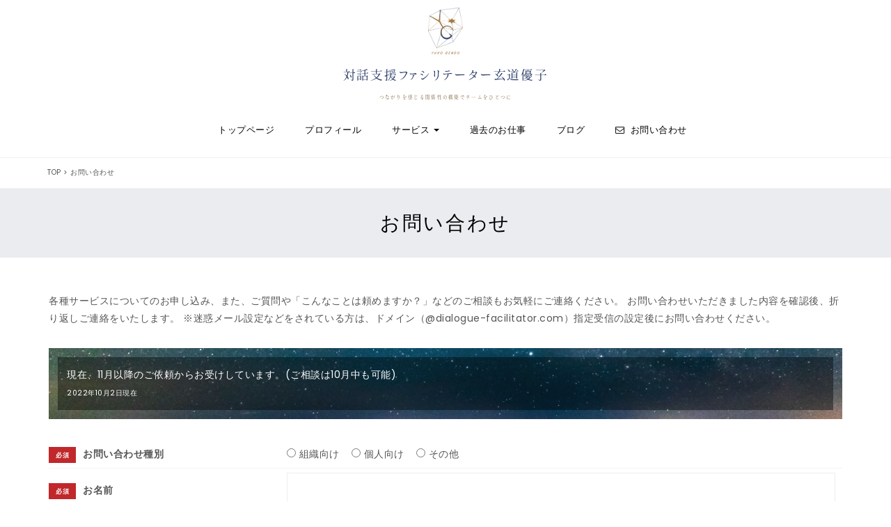

--- FILE ---
content_type: text/html; charset=UTF-8
request_url: https://dialogue-facilitator.com/contact/confirm
body_size: 11335
content:
<!DOCTYPE html>
<html dir="ltr" lang="ja" prefix="og: https://ogp.me/ns#">
<head>
<meta charset="UTF-8">
<meta name="viewport" content="width=device-width, initial-scale=1">
<link rel="profile" href="http://gmpg.org/xfn/11">
<!-- Font Awesome -->	
<link rel ="stylesheet" href="https://cdnjs.cloudflare.com/ajax/libs/font-awesome/6.0.0/css/all.min.css">
<title>入力確認 | 対話支援ファシリテーター玄道優子</title>

		<!-- All in One SEO 4.6.6 - aioseo.com -->
		<meta name="description" content="まだお申し込みは完了しておりません。こちらのページは入力確認画面です。 内容をご確認いただき、「送信する」ボタ" />
		<meta name="robots" content="max-image-preview:large" />
		<link rel="canonical" href="https://dialogue-facilitator.com/contact/confirm" />
		<meta name="generator" content="All in One SEO (AIOSEO) 4.6.6" />
		<meta property="og:locale" content="ja_JP" />
		<meta property="og:site_name" content="玄道優子様" />
		<meta property="og:type" content="article" />
		<meta property="og:title" content="入力確認 | 対話支援ファシリテーター玄道優子" />
		<meta property="og:description" content="まだお申し込みは完了しておりません。こちらのページは入力確認画面です。 内容をご確認いただき、「送信する」ボタ" />
		<meta property="og:url" content="https://dialogue-facilitator.com/contact/confirm" />
		<meta property="og:image" content="https://dialogue-facilitator.com/wp-content/uploads/2019/08/190830.jpg" />
		<meta property="og:image:secure_url" content="https://dialogue-facilitator.com/wp-content/uploads/2019/08/190830.jpg" />
		<meta property="og:image:width" content="1200" />
		<meta property="og:image:height" content="630" />
		<meta property="article:published_time" content="2019-03-26T03:43:52+00:00" />
		<meta property="article:modified_time" content="2019-06-03T08:34:36+00:00" />
		<meta name="twitter:card" content="summary" />
		<meta name="twitter:title" content="入力確認 | 対話支援ファシリテーター玄道優子" />
		<meta name="twitter:description" content="まだお申し込みは完了しておりません。こちらのページは入力確認画面です。 内容をご確認いただき、「送信する」ボタ" />
		<meta name="twitter:image" content="https://dialogue-facilitator.com/wp-content/uploads/2019/08/190830.jpg" />
		<meta name="google" content="nositelinkssearchbox" />
		<script type="application/ld+json" class="aioseo-schema">
			{"@context":"https:\/\/schema.org","@graph":[{"@type":"BreadcrumbList","@id":"https:\/\/dialogue-facilitator.com\/contact\/confirm#breadcrumblist","itemListElement":[{"@type":"ListItem","@id":"https:\/\/dialogue-facilitator.com\/#listItem","position":1,"name":"\u5bb6","item":"https:\/\/dialogue-facilitator.com\/","nextItem":"https:\/\/dialogue-facilitator.com\/contact#listItem"},{"@type":"ListItem","@id":"https:\/\/dialogue-facilitator.com\/contact#listItem","position":2,"name":"\u304a\u554f\u3044\u5408\u308f\u305b","item":"https:\/\/dialogue-facilitator.com\/contact","nextItem":"https:\/\/dialogue-facilitator.com\/contact\/confirm#listItem","previousItem":"https:\/\/dialogue-facilitator.com\/#listItem"},{"@type":"ListItem","@id":"https:\/\/dialogue-facilitator.com\/contact\/confirm#listItem","position":3,"name":"\u5165\u529b\u78ba\u8a8d","previousItem":"https:\/\/dialogue-facilitator.com\/contact#listItem"}]},{"@type":"Organization","@id":"https:\/\/dialogue-facilitator.com\/#organization","name":"\u5bfe\u8a71\u652f\u63f4\u30d5\u30a1\u30b7\u30ea\u30c6\u30fc\u30bf\u30fc\u7384\u9053\u512a\u5b50","description":"\u3064\u306a\u304c\u308a\u3092\u611f\u3058\u308b\u95a2\u4fc2\u6027\u306e\u69cb\u7bc9\u3067\u30c1\u30fc\u30e0\u3092\u3072\u3068\u3064\u306b","url":"https:\/\/dialogue-facilitator.com\/","logo":{"@type":"ImageObject","url":"https:\/\/dialogue-facilitator.com\/wp-content\/uploads\/2019\/01\/b0b26aba24fae2e271726acb8832a30f.gif","@id":"https:\/\/dialogue-facilitator.com\/contact\/confirm\/#organizationLogo","width":500,"height":670},"image":{"@id":"https:\/\/dialogue-facilitator.com\/contact\/confirm\/#organizationLogo"}},{"@type":"WebPage","@id":"https:\/\/dialogue-facilitator.com\/contact\/confirm#webpage","url":"https:\/\/dialogue-facilitator.com\/contact\/confirm","name":"\u5165\u529b\u78ba\u8a8d | \u5bfe\u8a71\u652f\u63f4\u30d5\u30a1\u30b7\u30ea\u30c6\u30fc\u30bf\u30fc\u7384\u9053\u512a\u5b50","description":"\u307e\u3060\u304a\u7533\u3057\u8fbc\u307f\u306f\u5b8c\u4e86\u3057\u3066\u304a\u308a\u307e\u305b\u3093\u3002\u3053\u3061\u3089\u306e\u30da\u30fc\u30b8\u306f\u5165\u529b\u78ba\u8a8d\u753b\u9762\u3067\u3059\u3002 \u5185\u5bb9\u3092\u3054\u78ba\u8a8d\u3044\u305f\u3060\u304d\u3001\u300c\u9001\u4fe1\u3059\u308b\u300d\u30dc\u30bf","inLanguage":"ja","isPartOf":{"@id":"https:\/\/dialogue-facilitator.com\/#website"},"breadcrumb":{"@id":"https:\/\/dialogue-facilitator.com\/contact\/confirm#breadcrumblist"},"datePublished":"2019-03-26T12:43:52+09:00","dateModified":"2019-06-03T17:34:36+09:00"},{"@type":"WebSite","@id":"https:\/\/dialogue-facilitator.com\/#website","url":"https:\/\/dialogue-facilitator.com\/","name":"\u5bfe\u8a71\u652f\u63f4\u30d5\u30a1\u30b7\u30ea\u30c6\u30fc\u30bf\u30fc\u7384\u9053\u512a\u5b50","description":"\u3064\u306a\u304c\u308a\u3092\u611f\u3058\u308b\u95a2\u4fc2\u6027\u306e\u69cb\u7bc9\u3067\u30c1\u30fc\u30e0\u3092\u3072\u3068\u3064\u306b","inLanguage":"ja","publisher":{"@id":"https:\/\/dialogue-facilitator.com\/#organization"}}]}
		</script>
		<!-- All in One SEO -->

<link rel='dns-prefetch' href='//static.addtoany.com' />
<link rel='dns-prefetch' href='//fonts.googleapis.com' />
<link rel='dns-prefetch' href='//s.w.org' />
<link rel="alternate" type="application/rss+xml" title="対話支援ファシリテーター玄道優子 &raquo; フィード" href="https://dialogue-facilitator.com/feed" />
<link rel="alternate" type="application/rss+xml" title="対話支援ファシリテーター玄道優子 &raquo; コメントフィード" href="https://dialogue-facilitator.com/comments/feed" />
		<script type="text/javascript">
			window._wpemojiSettings = {"baseUrl":"https:\/\/s.w.org\/images\/core\/emoji\/13.1.0\/72x72\/","ext":".png","svgUrl":"https:\/\/s.w.org\/images\/core\/emoji\/13.1.0\/svg\/","svgExt":".svg","source":{"concatemoji":"https:\/\/dialogue-facilitator.com\/wp-includes\/js\/wp-emoji-release.min.js?ver=5.8.12"}};
			!function(e,a,t){var n,r,o,i=a.createElement("canvas"),p=i.getContext&&i.getContext("2d");function s(e,t){var a=String.fromCharCode;p.clearRect(0,0,i.width,i.height),p.fillText(a.apply(this,e),0,0);e=i.toDataURL();return p.clearRect(0,0,i.width,i.height),p.fillText(a.apply(this,t),0,0),e===i.toDataURL()}function c(e){var t=a.createElement("script");t.src=e,t.defer=t.type="text/javascript",a.getElementsByTagName("head")[0].appendChild(t)}for(o=Array("flag","emoji"),t.supports={everything:!0,everythingExceptFlag:!0},r=0;r<o.length;r++)t.supports[o[r]]=function(e){if(!p||!p.fillText)return!1;switch(p.textBaseline="top",p.font="600 32px Arial",e){case"flag":return s([127987,65039,8205,9895,65039],[127987,65039,8203,9895,65039])?!1:!s([55356,56826,55356,56819],[55356,56826,8203,55356,56819])&&!s([55356,57332,56128,56423,56128,56418,56128,56421,56128,56430,56128,56423,56128,56447],[55356,57332,8203,56128,56423,8203,56128,56418,8203,56128,56421,8203,56128,56430,8203,56128,56423,8203,56128,56447]);case"emoji":return!s([10084,65039,8205,55357,56613],[10084,65039,8203,55357,56613])}return!1}(o[r]),t.supports.everything=t.supports.everything&&t.supports[o[r]],"flag"!==o[r]&&(t.supports.everythingExceptFlag=t.supports.everythingExceptFlag&&t.supports[o[r]]);t.supports.everythingExceptFlag=t.supports.everythingExceptFlag&&!t.supports.flag,t.DOMReady=!1,t.readyCallback=function(){t.DOMReady=!0},t.supports.everything||(n=function(){t.readyCallback()},a.addEventListener?(a.addEventListener("DOMContentLoaded",n,!1),e.addEventListener("load",n,!1)):(e.attachEvent("onload",n),a.attachEvent("onreadystatechange",function(){"complete"===a.readyState&&t.readyCallback()})),(n=t.source||{}).concatemoji?c(n.concatemoji):n.wpemoji&&n.twemoji&&(c(n.twemoji),c(n.wpemoji)))}(window,document,window._wpemojiSettings);
		</script>
		<style type="text/css">
img.wp-smiley,
img.emoji {
	display: inline !important;
	border: none !important;
	box-shadow: none !important;
	height: 1em !important;
	width: 1em !important;
	margin: 0 .07em !important;
	vertical-align: -0.1em !important;
	background: none !important;
	padding: 0 !important;
}
</style>
	<link rel='stylesheet' id='snow-monkey-blocks/child-pages/nopro-css'  href='https://dialogue-facilitator.com/wp-content/plugins/snow-monkey-blocks/dist/block/child-pages/nopro.css?ver=1654224070' type='text/css' media='all' />
<link rel='stylesheet' id='snow-monkey-blocks/contents-outline/nopro-css'  href='https://dialogue-facilitator.com/wp-content/plugins/snow-monkey-blocks/dist/block/contents-outline/nopro.css?ver=1654224070' type='text/css' media='all' />
<link rel='stylesheet' id='snow-monkey-blocks/like-me-box/nopro-css'  href='https://dialogue-facilitator.com/wp-content/plugins/snow-monkey-blocks/dist/block/like-me-box/nopro.css?ver=1654224070' type='text/css' media='all' />
<link rel='stylesheet' id='snow-monkey-blocks/pickup-slider/nopro-css'  href='https://dialogue-facilitator.com/wp-content/plugins/snow-monkey-blocks/dist/block/pickup-slider/nopro.css?ver=1654224070' type='text/css' media='all' />
<link rel='stylesheet' id='snow-monkey-blocks/recent-posts/nopro-css'  href='https://dialogue-facilitator.com/wp-content/plugins/snow-monkey-blocks/dist/block/recent-posts/nopro.css?ver=1654224070' type='text/css' media='all' />
<link rel='stylesheet' id='snow-monkey-blocks/rss/nopro-css'  href='https://dialogue-facilitator.com/wp-content/plugins/snow-monkey-blocks/dist/block/rss/nopro.css?ver=1654224070' type='text/css' media='all' />
<link rel='stylesheet' id='snow-monkey-blocks/taxonomy-posts/nopro-css'  href='https://dialogue-facilitator.com/wp-content/plugins/snow-monkey-blocks/dist/block/taxonomy-posts/nopro.css?ver=1654224070' type='text/css' media='all' />
<link rel='stylesheet' id='snow-monkey-blocks/taxonomy-terms/nopro-css'  href='https://dialogue-facilitator.com/wp-content/plugins/snow-monkey-blocks/dist/block/taxonomy-terms/nopro.css?ver=1654224070' type='text/css' media='all' />
<link rel='stylesheet' id='mw-wp-form-css'  href='https://dialogue-facilitator.com/wp-content/plugins/mw-wp-form/css/style.css?ver=5.8.12' type='text/css' media='all' />
<link rel='stylesheet' id='sbi_styles-css'  href='https://dialogue-facilitator.com/wp-content/plugins/instagram-feed/css/sbi-styles.min.css?ver=6.3.1' type='text/css' media='all' />
<link rel='stylesheet' id='wp-block-library-css'  href='https://dialogue-facilitator.com/wp-includes/css/dist/block-library/style.min.css?ver=5.8.12' type='text/css' media='all' />
<link rel='stylesheet' id='snow-monkey-blocks-css'  href='https://dialogue-facilitator.com/wp-content/plugins/snow-monkey-blocks/dist/css/blocks.css?ver=1654224070' type='text/css' media='all' />
<link rel='stylesheet' id='snow-monkey-blocks/accordion-css'  href='https://dialogue-facilitator.com/wp-content/plugins/snow-monkey-blocks/dist/block/accordion/style.css?ver=1654224070' type='text/css' media='all' />
<link rel='stylesheet' id='snow-monkey-blocks/alert-css'  href='https://dialogue-facilitator.com/wp-content/plugins/snow-monkey-blocks/dist/block/alert/style.css?ver=1654224070' type='text/css' media='all' />
<link rel='stylesheet' id='snow-monkey-blocks/balloon-css'  href='https://dialogue-facilitator.com/wp-content/plugins/snow-monkey-blocks/dist/block/balloon/style.css?ver=1654224070' type='text/css' media='all' />
<link rel='stylesheet' id='snow-monkey-blocks/box-css'  href='https://dialogue-facilitator.com/wp-content/plugins/snow-monkey-blocks/dist/block/box/style.css?ver=1654224070' type='text/css' media='all' />
<link rel='stylesheet' id='snow-monkey-blocks/btn-box-css'  href='https://dialogue-facilitator.com/wp-content/plugins/snow-monkey-blocks/dist/block/btn-box/style.css?ver=1654224070' type='text/css' media='all' />
<link rel='stylesheet' id='snow-monkey-blocks/btn-css'  href='https://dialogue-facilitator.com/wp-content/plugins/snow-monkey-blocks/dist/block/btn/style.css?ver=1654224070' type='text/css' media='all' />
<link rel='stylesheet' id='snow-monkey-blocks/buttons-css'  href='https://dialogue-facilitator.com/wp-content/plugins/snow-monkey-blocks/dist/block/buttons/style.css?ver=1654224070' type='text/css' media='all' />
<link rel='stylesheet' id='snow-monkey-blocks/categories-list-css'  href='https://dialogue-facilitator.com/wp-content/plugins/snow-monkey-blocks/dist/block/categories-list/style.css?ver=1654224070' type='text/css' media='all' />
<link rel='stylesheet' id='snow-monkey-blocks/container-css'  href='https://dialogue-facilitator.com/wp-content/plugins/snow-monkey-blocks/dist/block/container/style.css?ver=1654224070' type='text/css' media='all' />
<link rel='stylesheet' id='snow-monkey-blocks/countdown-css'  href='https://dialogue-facilitator.com/wp-content/plugins/snow-monkey-blocks/dist/block/countdown/style.css?ver=1654224070' type='text/css' media='all' />
<link rel='stylesheet' id='snow-monkey-blocks/directory-structure-css'  href='https://dialogue-facilitator.com/wp-content/plugins/snow-monkey-blocks/dist/block/directory-structure/style.css?ver=1654224070' type='text/css' media='all' />
<link rel='stylesheet' id='snow-monkey-blocks/evaluation-star-css'  href='https://dialogue-facilitator.com/wp-content/plugins/snow-monkey-blocks/dist/block/evaluation-star/style.css?ver=1654224070' type='text/css' media='all' />
<link rel='stylesheet' id='snow-monkey-blocks/faq-css'  href='https://dialogue-facilitator.com/wp-content/plugins/snow-monkey-blocks/dist/block/faq/style.css?ver=1654224070' type='text/css' media='all' />
<link rel='stylesheet' id='snow-monkey-blocks/information-css'  href='https://dialogue-facilitator.com/wp-content/plugins/snow-monkey-blocks/dist/block/information/style.css?ver=1654224070' type='text/css' media='all' />
<link rel='stylesheet' id='snow-monkey-blocks/items-css'  href='https://dialogue-facilitator.com/wp-content/plugins/snow-monkey-blocks/dist/block/items/style.css?ver=1654224070' type='text/css' media='all' />
<link rel='stylesheet' id='snow-monkey-blocks/list-css'  href='https://dialogue-facilitator.com/wp-content/plugins/snow-monkey-blocks/dist/block/list/style.css?ver=1654224070' type='text/css' media='all' />
<link rel='stylesheet' id='snow-monkey-blocks/media-text-css'  href='https://dialogue-facilitator.com/wp-content/plugins/snow-monkey-blocks/dist/block/media-text/style.css?ver=1654224070' type='text/css' media='all' />
<link rel='stylesheet' id='snow-monkey-blocks/panels-css'  href='https://dialogue-facilitator.com/wp-content/plugins/snow-monkey-blocks/dist/block/panels/style.css?ver=1654224070' type='text/css' media='all' />
<link rel='stylesheet' id='snow-monkey-blocks/price-menu-css'  href='https://dialogue-facilitator.com/wp-content/plugins/snow-monkey-blocks/dist/block/price-menu/style.css?ver=1654224070' type='text/css' media='all' />
<link rel='stylesheet' id='snow-monkey-blocks/pricing-table-css'  href='https://dialogue-facilitator.com/wp-content/plugins/snow-monkey-blocks/dist/block/pricing-table/style.css?ver=1654224070' type='text/css' media='all' />
<link rel='stylesheet' id='snow-monkey-blocks/rating-box-css'  href='https://dialogue-facilitator.com/wp-content/plugins/snow-monkey-blocks/dist/block/rating-box/style.css?ver=1654224070' type='text/css' media='all' />
<link rel='stylesheet' id='snow-monkey-blocks/section-css'  href='https://dialogue-facilitator.com/wp-content/plugins/snow-monkey-blocks/dist/block/section/style.css?ver=1654224070' type='text/css' media='all' />
<link rel='stylesheet' id='snow-monkey-blocks/section-break-the-grid-css'  href='https://dialogue-facilitator.com/wp-content/plugins/snow-monkey-blocks/dist/block/section-break-the-grid/style.css?ver=1654224070' type='text/css' media='all' />
<link rel='stylesheet' id='snow-monkey-blocks/section-side-heading-css'  href='https://dialogue-facilitator.com/wp-content/plugins/snow-monkey-blocks/dist/block/section-side-heading/style.css?ver=1654224070' type='text/css' media='all' />
<link rel='stylesheet' id='snow-monkey-blocks/section-with-bgimage-css'  href='https://dialogue-facilitator.com/wp-content/plugins/snow-monkey-blocks/dist/block/section-with-bgimage/style.css?ver=1654224070' type='text/css' media='all' />
<link rel='stylesheet' id='snow-monkey-blocks/section-with-bgvideo-css'  href='https://dialogue-facilitator.com/wp-content/plugins/snow-monkey-blocks/dist/block/section-with-bgvideo/style.css?ver=1654224070' type='text/css' media='all' />
<link rel='stylesheet' id='slick-carousel-css'  href='https://dialogue-facilitator.com/wp-content/plugins/snow-monkey-blocks/dist/packages/slick/slick.css?ver=1654224070' type='text/css' media='all' />
<link rel='stylesheet' id='slick-carousel-theme-css'  href='https://dialogue-facilitator.com/wp-content/plugins/snow-monkey-blocks/dist/packages/slick/slick-theme.css?ver=1654224070' type='text/css' media='all' />
<link rel='stylesheet' id='snow-monkey-blocks/slider-css'  href='https://dialogue-facilitator.com/wp-content/plugins/snow-monkey-blocks/dist/block/slider/style.css?ver=1654224070' type='text/css' media='all' />
<link rel='stylesheet' id='spider-css'  href='https://dialogue-facilitator.com/wp-content/plugins/snow-monkey-blocks/dist/packages/spider/dist/css/spider.css?ver=1654224070' type='text/css' media='all' />
<link rel='stylesheet' id='snow-monkey-blocks/spider-contents-slider-css'  href='https://dialogue-facilitator.com/wp-content/plugins/snow-monkey-blocks/dist/block/spider-contents-slider/style.css?ver=1654224070' type='text/css' media='all' />
<link rel='stylesheet' id='snow-monkey-blocks/spider-pickup-slider-css'  href='https://dialogue-facilitator.com/wp-content/plugins/snow-monkey-blocks/dist/block/spider-pickup-slider/style.css?ver=1654224070' type='text/css' media='all' />
<link rel='stylesheet' id='snow-monkey-blocks/spider-slider-css'  href='https://dialogue-facilitator.com/wp-content/plugins/snow-monkey-blocks/dist/block/spider-slider/style.css?ver=1654224070' type='text/css' media='all' />
<link rel='stylesheet' id='snow-monkey-blocks/step-css'  href='https://dialogue-facilitator.com/wp-content/plugins/snow-monkey-blocks/dist/block/step/style.css?ver=1654224070' type='text/css' media='all' />
<link rel='stylesheet' id='snow-monkey-blocks/tabs-css'  href='https://dialogue-facilitator.com/wp-content/plugins/snow-monkey-blocks/dist/block/tabs/style.css?ver=1654224070' type='text/css' media='all' />
<link rel='stylesheet' id='snow-monkey-blocks/taxonomy-terms-css'  href='https://dialogue-facilitator.com/wp-content/plugins/snow-monkey-blocks/dist/block/taxonomy-terms/style.css?ver=1654224070' type='text/css' media='all' />
<link rel='stylesheet' id='snow-monkey-blocks/testimonial-css'  href='https://dialogue-facilitator.com/wp-content/plugins/snow-monkey-blocks/dist/block/testimonial/style.css?ver=1654224070' type='text/css' media='all' />
<link rel='stylesheet' id='snow-monkey-blocks/thumbnail-gallery-css'  href='https://dialogue-facilitator.com/wp-content/plugins/snow-monkey-blocks/dist/block/thumbnail-gallery/style.css?ver=1654224070' type='text/css' media='all' />
<link rel='stylesheet' id='snow-monkey-blocks-fallback-css'  href='https://dialogue-facilitator.com/wp-content/plugins/snow-monkey-blocks/dist/css/fallback.css?ver=1654224070' type='text/css' media='all' />
<link rel='stylesheet' id='contact-form-7-css'  href='https://dialogue-facilitator.com/wp-content/plugins/contact-form-7/includes/css/styles.css?ver=5.5.6' type='text/css' media='all' />
<link rel='stylesheet' id='snow-monkey-editor-css'  href='https://dialogue-facilitator.com/wp-content/plugins/snow-monkey-editor/dist/css/app.css?ver=1654224070' type='text/css' media='all' />
<link rel='stylesheet' id='wordpress-popular-posts-css-css'  href='https://dialogue-facilitator.com/wp-content/plugins/wordpress-popular-posts/assets/css/wpp.css?ver=6.4.2' type='text/css' media='all' />
<link rel='stylesheet' id='bootstrap-css'  href='https://dialogue-facilitator.com/wp-content/themes/elvinaa/css/bootstrap.css?ver=3.3.7' type='text/css' media='all' />
<link rel='stylesheet' id='style-css'  href='https://dialogue-facilitator.com/wp-content/themes/elvinaa-plus/style.css?ver=5.8.12' type='text/css' media='all' />
<link rel='stylesheet' id='fontawesome-css'  href='https://dialogue-facilitator.com/wp-content/themes/elvinaa/css/font-awesome.css?ver=4.6.3' type='text/css' media='all' />
<link rel='stylesheet' id='flexslider-css-css'  href='https://dialogue-facilitator.com/wp-content/themes/elvinaa/css/flexslider.css?ver=2.0' type='text/css' media='all' />
<link rel='stylesheet' id='elvinaa-google-font-css'  href='https://fonts.googleapis.com/css?family=Poppins%3A300%2C400%2C700%2C900&#038;ver=1.0' type='text/css' media='all' />
<link rel='stylesheet' id='m-customscrollbar-css-css'  href='https://dialogue-facilitator.com/wp-content/themes/elvinaa/css/jquery.mCustomScrollbar.css?ver=1.0' type='text/css' media='all' />
<link rel='stylesheet' id='elvinaa-responsive-css'  href='https://dialogue-facilitator.com/wp-content/themes/elvinaa/css/elvinaa-style-responsive.css?ver=1.0.9' type='text/css' media='all' />
<link rel='stylesheet' id='animate-css'  href='https://dialogue-facilitator.com/wp-content/themes/elvinaa/css/animate.css?ver=1.0' type='text/css' media='all' />
<link rel='stylesheet' id='parent-style-css'  href='https://dialogue-facilitator.com/wp-content/themes/elvinaa/style.css?ver=5.8.12' type='text/css' media='all' />
<link rel='stylesheet' id='parent-elvinaa-style-responsive-css'  href='https://dialogue-facilitator.com/wp-content/themes/elvinaa/css/elvinaa-style-responsive.css?ver=5.8.12' type='text/css' media='all' />
<link rel='stylesheet' id='child-style-css'  href='https://dialogue-facilitator.com/wp-content/themes/elvinaa-plus/style.css?ver=1.0.1' type='text/css' media='all' />
<link rel='stylesheet' id='elvinaa-plus-woocommerce-style-css'  href='https://dialogue-facilitator.com/wp-content/themes/elvinaa-plus/css/woocommerce-style.css?ver=1.0.1' type='text/css' media='all' />
<link rel='stylesheet' id='newpost-catch-css'  href='https://dialogue-facilitator.com/wp-content/plugins/newpost-catch/style.css?ver=5.8.12' type='text/css' media='all' />
<link rel='stylesheet' id='addtoany-css'  href='https://dialogue-facilitator.com/wp-content/plugins/add-to-any/addtoany.min.css?ver=1.16' type='text/css' media='all' />
<script type='text/javascript' src='https://dialogue-facilitator.com/wp-includes/js/jquery/jquery.min.js?ver=3.6.0' id='jquery-core-js'></script>
<script type='text/javascript' src='https://dialogue-facilitator.com/wp-includes/js/jquery/jquery-migrate.min.js?ver=3.3.2' id='jquery-migrate-js'></script>
<script type='text/javascript' src='https://dialogue-facilitator.com/wp-content/plugins/snow-monkey-blocks/dist/packages/spider/dist/js/spider.js?ver=1654224070' id='spider-js'></script>
<script type='text/javascript' src='https://dialogue-facilitator.com/wp-content/plugins/snow-monkey-blocks/dist/block/spider-pickup-slider/script.js?ver=1654224070' id='snow-monkey-blocks/spider-pickup-slider-js'></script>
<script type='text/javascript' src='https://dialogue-facilitator.com/wp-content/plugins/snow-monkey-blocks/dist/block/spider-slider/script.js?ver=1654224070' id='snow-monkey-blocks/spider-slider-js'></script>
<script type='text/javascript' id='addtoany-core-js-before'>
window.a2a_config=window.a2a_config||{};a2a_config.callbacks=[];a2a_config.overlays=[];a2a_config.templates={};a2a_localize = {
	Share: "共有",
	Save: "ブックマーク",
	Subscribe: "購読",
	Email: "メール",
	Bookmark: "ブックマーク",
	ShowAll: "すべて表示する",
	ShowLess: "小さく表示する",
	FindServices: "サービスを探す",
	FindAnyServiceToAddTo: "追加するサービスを今すぐ探す",
	PoweredBy: "Powered by",
	ShareViaEmail: "メールでシェアする",
	SubscribeViaEmail: "メールで購読する",
	BookmarkInYourBrowser: "ブラウザにブックマーク",
	BookmarkInstructions: "このページをブックマークするには、 Ctrl+D または \u2318+D を押下。",
	AddToYourFavorites: "お気に入りに追加",
	SendFromWebOrProgram: "任意のメールアドレスまたはメールプログラムから送信",
	EmailProgram: "メールプログラム",
	More: "詳細&#8230;",
	ThanksForSharing: "共有ありがとうございます !",
	ThanksForFollowing: "フォローありがとうございます !"
};
</script>
<script type='text/javascript' async src='https://static.addtoany.com/menu/page.js' id='addtoany-core-js'></script>
<script type='text/javascript' async src='https://dialogue-facilitator.com/wp-content/plugins/add-to-any/addtoany.min.js?ver=1.1' id='addtoany-jquery-js'></script>
<script type='application/json' id='wpp-json'>
{"sampling_active":0,"sampling_rate":100,"ajax_url":"https:\/\/dialogue-facilitator.com\/wp-json\/wordpress-popular-posts\/v1\/popular-posts","api_url":"https:\/\/dialogue-facilitator.com\/wp-json\/wordpress-popular-posts","ID":199,"token":"7311896565","lang":0,"debug":0}
</script>
<script type='text/javascript' src='https://dialogue-facilitator.com/wp-content/plugins/wordpress-popular-posts/assets/js/wpp.min.js?ver=6.4.2' id='wpp-js-js'></script>
<!--[if lt IE 9]>
<script type='text/javascript' src='https://dialogue-facilitator.com/wp-content/themes/elvinaa/js/html5shiv.js?ver=3.7.3' id='html5shiv-js'></script>
<![endif]-->
<!--[if lt IE 9]>
<script type='text/javascript' src='https://dialogue-facilitator.com/wp-content/themes/elvinaa/js/respond.js?ver=5.8.12' id='respond-js'></script>
<![endif]-->
<link rel="https://api.w.org/" href="https://dialogue-facilitator.com/wp-json/" /><link rel="alternate" type="application/json" href="https://dialogue-facilitator.com/wp-json/wp/v2/pages/199" /><link rel="EditURI" type="application/rsd+xml" title="RSD" href="https://dialogue-facilitator.com/xmlrpc.php?rsd" />
<link rel="wlwmanifest" type="application/wlwmanifest+xml" href="https://dialogue-facilitator.com/wp-includes/wlwmanifest.xml" /> 
<meta name="generator" content="WordPress 5.8.12" />
<link rel='shortlink' href='https://dialogue-facilitator.com/?p=199' />
<link rel="alternate" type="application/json+oembed" href="https://dialogue-facilitator.com/wp-json/oembed/1.0/embed?url=https%3A%2F%2Fdialogue-facilitator.com%2Fcontact%2Fconfirm" />
<link rel="alternate" type="text/xml+oembed" href="https://dialogue-facilitator.com/wp-json/oembed/1.0/embed?url=https%3A%2F%2Fdialogue-facilitator.com%2Fcontact%2Fconfirm&#038;format=xml" />
<script type="text/javascript">
	window._wp_rp_static_base_url = 'https://wprp.sovrn.com/static/';
	window._wp_rp_wp_ajax_url = "https://dialogue-facilitator.com/wp-admin/admin-ajax.php";
	window._wp_rp_plugin_version = '3.6.4';
	window._wp_rp_post_id = '199';
	window._wp_rp_num_rel_posts = '4';
	window._wp_rp_thumbnails = true;
	window._wp_rp_post_title = '%E5%85%A5%E5%8A%9B%E7%A2%BA%E8%AA%8D';
	window._wp_rp_post_tags = [];
	window._wp_rp_promoted_content = true;
</script>
<link rel="stylesheet" href="https://dialogue-facilitator.com/wp-content/plugins/wordpress-23-related-posts-plugin/static/themes/twocolumns.css?version=3.6.4" />
<style type="text/css">
ul.related_post li{
padding: 5px 0 !important;
}
ul.related_post{
margin-bottom:0!important;
}
ul.related_post li a.wp_rp_thumbnail{
    width: 20%!important;
    margin-right: 0!important;
}
@media screen and (min-width:600px) and ( max-width:960px) {
ul.related_post li a.wp_rp_thumbnail{
    width: 20%!important;
    margin-right: 0!important;
}
}

@media only screen and (max-width: 600px){
	ul.related_post li a.wp_rp_thumbnail{
		    width: 15%!important;
    height: auto!important;
    margin-right: 0!important;
	}
ul.related_post{
column-count: unset!important;
 column-gap: unset!important;
column-rule: unset !important;
}
}</style>
            <style id="wpp-loading-animation-styles">@-webkit-keyframes bgslide{from{background-position-x:0}to{background-position-x:-200%}}@keyframes bgslide{from{background-position-x:0}to{background-position-x:-200%}}.wpp-widget-placeholder,.wpp-widget-block-placeholder,.wpp-shortcode-placeholder{margin:0 auto;width:60px;height:3px;background:#dd3737;background:linear-gradient(90deg,#dd3737 0%,#571313 10%,#dd3737 100%);background-size:200% auto;border-radius:3px;-webkit-animation:bgslide 1s infinite linear;animation:bgslide 1s infinite linear}</style>
            

    <style type="text/css" id="elvinaa-plus-theme-dynamic-style">
        

    button,
    input[type=submit],
    .woocommerce ul.products li.product .button,
    .woocommerce div.product form.cart .button{
        background: #444444;
    }

    .woocommerce #respond input#submit.alt, 
    .woocommerce a.button.alt, 
    .woocommerce button.button.alt, 
    .woocommerce input.button.alt,
    .woocommerce .widget_shopping_cart .buttons a, 
    .woocommerce.widget_shopping_cart .buttons a,
    .woocommerce .return-to-shop a.button{
        background: #444444 !important;
    }

    button:hover,
    input[type=submit]:hover,
    .woocommerce ul.products li.product .button:hover,
    .woocommerce div.product form.cart .button:hover{
        background: #444444;
    }

    .woocommerce #respond input#submit.alt:hover, 
    .woocommerce a.button.alt:hover, 
    .woocommerce button.button.alt:hover, 
    .woocommerce input.button.alt:hover,
    .woocommerce .widget_shopping_cart .buttons a:hover, 
    .woocommerce.widget_shopping_cart .buttons a:hover,
    .woocommerce .return-to-shop a.button:hover{
        background: #444444 !important;
    }

    .woocommerce div.product .woocommerce-tabs ul.tabs li.active { 
        border-bottom: 3px solid #444444;
    }

    .woocommerce span.onsale{
        background:#444444;
    }

    .woocommerce .cart .button, 
    .woocommerce .cart input.button,
    .woocommerce button.button{
        background:#444444;   
    }

    .woocommerce .cart .button:hover, 
    .woocommerce .cart input.button:hover,
    .woocommerce button.button:hover{
        background:#444444;   
    }

    .woocommerce .return-to-shop a.button:hover{
        background: #444444;
        color: #fff;   
    }

    .woocommerce-MyAccount-navigation ul li a:hover{
        color: #000000; 
    }

    .woocommerce .widget_price_filter .price_slider_amount .button:hover{
        background: #444444;
        border: 1px solid #444444;
    }

    .woocommerce nav.woocommerce-pagination ul li a:focus, 
    .woocommerce nav.woocommerce-pagination ul li a:hover, 
    .woocommerce nav.woocommerce-pagination ul li span.current{
        background: #444444;
    }

    </style>
  

  <style type="text/css" id="custom-theme-dynamic-style">
    


    a{        
        color: #555555; 
        text-decoration: none;
        transition: all 0.3s ease-in-out; 
    }

    a:hover,a:focus{
        color: #555555; 
        text-decoration: none;
        transition: all 0.3s ease-in-out;   
        
    }  

    h1,h2,h3,h4,h5,h6{        
        color: #444444; 
    }

    h1:hover,
    h2:hover,
    h3:hover,
    h4:hover,
    h5:hover,
    h6:hover{
        color: #b68f56;    
    }

    button,
    input[type=submit]{
        background: #b68f56;
    }

    button:hover,
    input[type=submit]:hover{
        background: #253d73 !important;
    }

    .title-date h1>a{
        color: #444444;    
    }

    .title-date h1>a:hover{
        color: #b68f56;    
    }

    #commentform input[type=submit]{
        background: #b68f56 !important;
    }

    #commentform input[type=submit]:hover{
        background: #253d73 !important;
        color: #fff !important;
        transition: all 0.3s ease-in-out; 
    }

    .slide-bg-section .read-more a:hover,
    .slider .slider-button .read-more a:hover,
    .slider-buttons a:hover{
        background: #253d73 !important;
        border: 1px solid #253d73 !important;
        color: #fff !important;
        transition: all 0.3s ease-in-out;
    }

    .btn-default{
        background: #b68f56 !important;
        border: 1px solid #b68f56 !important;
    }

    .btn-default:hover{
        background: #253d73 !important;
    }

    .slider-buttons a .btn-default{
        background:none !important;
    }

    .pagination .nav-links .current{
        background: #555555 !important;
    }

    footer#footer {        
        background: #000000;
        color: #ffffff;
    }

    footer h4{
        color: #ffffff;   
    }

    footer#footer a,
    footer#footer a:hover{
        color: #b3b3b3;      
    }

    #elvinaa-main-menu-wrapper .nav>li>a,
    #elvinaa-main-menu-wrapper .nav>li.dropdown .dropdown-menu li a,
    .site-title a, .site-title a:hover, .site-title a:focus, .site-title a:visited,
    p.site-description,
    .navbar-toggle{
        color: #000;      
    }

    header.menu-wrapper.fixed nav ul li a,
    header.menu-wrapper.style-2.fixed nav ul li a{
        color: #555;
    }

    .main-menu li.menu-button > a {
        background-color: #5b9dd9;
        color: #fff !important;        
    }

    .main-menu li.menu-button > a:active,
    .main-menu li.menu-button > a:hover {
        background-color: #5b9dd9;
        color: #fff !important;
    }

    header.menu-wrapper.fixed nav ul li.menu-button a, 
    header.menu-wrapper.style-2.fixed nav ul li.menu-button a{
        color: #fff !important;   
    }

    .slide-bg-section h1,
    .slide-bg-section,
    .slide-bg-section .read-more a{
        color: #fff !important;         
    }

    .slide-bg-section .read-more a,
    .scroll-down .mouse{
        border: 1px solid: #fff !important;         
    }

    .slide-bg-section .read-more a{
        background: #fff;
        color: #b68f56 !important; 
    }

    .slider .slider-button .read-more a{
        background: #fff;
        color: #b68f56 !important; 
    }

    .blog-wrapper .read-more a{
        background: #b68f56 !important;
    }

    .blog-wrapper .read-more a:hover{
        background: #253d73 !important;   
    }

    form.wpcf7-form input,
    form.wpcf7-form textarea,
    form.wpcf7-form radio,
    form.wpcf7-form checkbox{
        border: none;
        color: #555;
    }

    form.wpcf7-form input::placeholder,
    form.wpcf7-form textarea::placeholder{
        color: #555;
    }

    form.wpcf7-form input[type="submit"]{
        color: #fff;
    }

    form.wpcf7-form input[type="submit"]:hover{
        background: #253d73 !important;
        color: #fff;
    }

    form.wpcf7-form label{
        color: #555;               
    }

    button.navbar-toggle,
    button.navbar-toggle:hover{
        background: none !important;
        box-shadow: none;
    }

    .style1 button.navbar-toggle,
    .style1 button.navbar-toggle:hover{
        margin: auto !important;
    }

    .style1 .navbar-toggle {
        float: none;
    }

    .title-date p:after{
        border-bottom: 2px solid #b68f56;   
    }

    .btntoTop.active:hover{
        background: #b68f56;
        border: 1px solid #b68f56;
    }

    .menu-social li a{
        color: #555555; 
    }

    .menu-social li a:hover{
        color: #555555; 
    }


        .circle-ripple .dot:before{
            content:"";
            position: absolute;
            z-index:2;
            left:0;
            top:0px;
            width:10px;
            height:10px; 
            background-color: #b68f56;
            border-radius: 50%;
        }

        .circle-ripple .dot:after {
            content:"";
            position: absolute;
            z-index:1;
            width:10px;
            height:10px; 
            background: none;
            border-radius: 50%;
            box-shadow: 0;
            -webkit-animation-name:none;
            -webkit-animation-duration: 1s;
            -webkit-animation-timing-function: ease;
            -webkit-animation-delay: 0s;
            -webkit-animation-iteration-count: infinite;
            -webkit-animation-direction: normal;
        }
            
         article.post {
            width: 49%;
            display: inline-block;
            vertical-align: top;
        }    

        .blog-wrapper h1{
            font-size: 25px;
        } 

        article.sticky,
        .single article{
            width: 100%;
        }    

        article.sticky .blog-wrapper h1,
        .single article .blog-wrapper h1{
            font-size: 38px;
        }

            
         article{
            padding-right: 20px;
        }         
            
        footer#footer{
            padding-top: 50px;
        }
            
        .header-outer{
            margin-top: 0 !important;
        }
            
        .header-outer{
            margin-top: 200px !important;
        }
      </style>
<link rel="icon" href="https://dialogue-facilitator.com/wp-content/uploads/2019/01/59d206dd2ad907ec20031916103d353e-150x150.gif" sizes="32x32" />
<link rel="icon" href="https://dialogue-facilitator.com/wp-content/uploads/2019/01/59d206dd2ad907ec20031916103d353e.gif" sizes="192x192" />
<link rel="apple-touch-icon" href="https://dialogue-facilitator.com/wp-content/uploads/2019/01/59d206dd2ad907ec20031916103d353e.gif" />
<meta name="msapplication-TileImage" content="https://dialogue-facilitator.com/wp-content/uploads/2019/01/59d206dd2ad907ec20031916103d353e.gif" />
		<style type="text/css" id="wp-custom-css">
			.blog-wrapper .read-more a{
	background:url(https://dialogue-facilitator.com/wp-content/uploads/2019/03/frame_sora.jpg)!important;
	font-size:12px;
	 background-size: 400px!important;
    background-position: center!important;
}
.blog-wrapper .read-more a:hover {
    background-position:bottom!important;
	background:url(https://dialogue-facilitator.com/wp-content/uploads/2019/03/frame_sora.jpg)!important;
}
		</style>
		<script>
  (function(d) {
    var config = {
      kitId: 'mzl0pih',
      scriptTimeout: 3000,
      async: true
    },
    h=d.documentElement,t=setTimeout(function(){h.className=h.className.replace(/\bwf-loading\b/g,"")+" wf-inactive";},config.scriptTimeout),tk=d.createElement("script"),f=false,s=d.getElementsByTagName("script")[0],a;h.className+=" wf-loading";tk.src='https://use.typekit.net/'+config.kitId+'.js';tk.async=true;tk.onload=tk.onreadystatechange=function(){a=this.readyState;if(f||a&&a!="complete"&&a!="loaded")return;f=true;clearTimeout(t);try{Typekit.load(config)}catch(e){}};s.parentNode.insertBefore(tk,s)
  })(document);
</script>
	<script>
//スムーズスクロール
jQuery(function(){
   // #で始まるアンカーをクリックした場合に処理
   jQuery('a[href^=#]').click(function() {
	  // スクロールの速度
	  var speed = 400; // ミリ秒
	  // アンカーの値取得
	  var href= jQuery(this).attr("href");
	  // 移動先を取得
	  var target = jQuery(href == "#" || href == "" ? 'html' : href);
	  // 移動先を数値で取得
	  var position = target.offset().top;
	  // スムーススクロール
	  jQuery('body,html').animate({scrollTop:position}, speed, 'swing');
	  return false;
   });
});
</script>
<!-- Global site tag (gtag.js) - Google Analytics -->
<script async src="https://www.googletagmanager.com/gtag/js?id=UA-142051074-1"></script>
<script>
  window.dataLayer = window.dataLayer || [];
  function gtag(){dataLayer.push(arguments);}
  gtag('js', new Date());

  gtag('config', 'UA-142051074-1');
</script>
</head>

<body class="page-template-default page page-id-199 page-child parent-pageid-21 wp-custom-logo columns-3">
			        <!-- Begin Preloader -->
		        <div class="loader-wrapper">
		            <div id="pre-loader"></div>
		        </div>
        		<!-- End Preloader -->
      		
    <!-- Header Styles -->
    		<header id="home-inner" class="elementor-menu-anchor elvinaa-menu-wrapper full-width-menu style1">
			<div class="header-wrapper">
				<div class="container">
					<div class="row">
						<div class="col-md-6">
							<div class="top-left-sidebar">
															</div>
						</div>
						<div class="col-md-6">
							<div class="top-right-sidebar">
								<ul id="menu-social" class="menu">
																	</ul>
							</div>
						</div>
					</div>
					<div class="clearfix">      
		    			<div class="logo">
		           			<a href="https://dialogue-facilitator.com/" class="custom-logo-link" rel="home"><img width="500" height="670" src="https://dialogue-facilitator.com/wp-content/uploads/2019/01/b0b26aba24fae2e271726acb8832a30f.gif" class="custom-logo" alt="対話支援ファシリテーター玄道優子" /></a>			                <h1 class="site-title">
						        <a href="https://dialogue-facilitator.com/" rel="home">対話支援ファシリテーター玄道優子</a>
						    </h1>
						    						                <p class="site-description">つながりを感じる関係性の構築でチームをひとつに</p>
						            						</div>
						<nav class="elvinaa-main-menu navbar" id="elvinaa-main-menu-wrapper">
							<div class="navbar-header">
						     	<button type="button" class="navbar-toggle collapsed" data-toggle="collapse" data-target="#navbar-collapse-1" aria-expanded="false">
							       	<span class="sr-only">Toggle navigation</span>
							      	<span class="icon-bar"></span>
							       	<span class="icon-bar"></span>
							       	<span class="icon-bar"></span>
						     	</button>
						   	</div>
							<div class="collapse navbar-collapse" id="navbar-collapse-1">
						   		<ul id="menu-menu-1" class="nav"><li id="menu-item-29" class="menu-item menu-item-type-post_type menu-item-object-page menu-item-home menu-item-29"><a title="トップページ" href="https://dialogue-facilitator.com/">トップページ</a></li>
<li id="menu-item-30" class="menu-item menu-item-type-post_type menu-item-object-page menu-item-30"><a title="プロフィール" href="https://dialogue-facilitator.com/profile">プロフィール</a></li>
<li id="menu-item-31" class="menu-item menu-item-type-post_type menu-item-object-page menu-item-has-children menu-item-31 dropdown"><a title="サービス" href="https://dialogue-facilitator.com/service" data-hover="dropdown" class="dropdown-toggle" aria-haspopup="true">サービス <span class="caret"></span></a>
<ul role="menu" class=" dropdown-menu">
	<li id="menu-item-32" class="menu-item menu-item-type-post_type menu-item-object-page menu-item-32"><a title="組織向け" href="https://dialogue-facilitator.com/service/soshiki">組織向け</a></li>
	<li id="menu-item-33" class="menu-item menu-item-type-post_type menu-item-object-page menu-item-33"><a title="個人向け" href="https://dialogue-facilitator.com/service/kojin">個人向け</a></li>
	<li id="menu-item-593" class="menu-item menu-item-type-post_type menu-item-object-page menu-item-593"><a title="イベント" href="https://dialogue-facilitator.com/service/event">イベント</a></li>
</ul>
</li>
<li id="menu-item-34" class="menu-item menu-item-type-post_type menu-item-object-page menu-item-34"><a title="過去のお仕事" href="https://dialogue-facilitator.com/works">過去のお仕事</a></li>
<li id="menu-item-923" class="menu-item menu-item-type-taxonomy menu-item-object-category menu-item-923"><a title="ブログ" href="https://dialogue-facilitator.com/category/blog">ブログ</a></li>
<li id="menu-item-36" class="menu-item menu-item-type-post_type menu-item-object-page current-page-ancestor menu-item-36"><a title="お問い合わせ" href="https://dialogue-facilitator.com/contact">お問い合わせ</a></li>
</ul>							
						   	</div>
						</nav>
					</div>
		        </div>
		    </div>
	    </header> 
		
    <div class="breadcrumbs" typeof="BreadcrumbList" vocab="https://schema.org/">
    <!-- Breadcrumb NavXT 7.3.1 -->
<span property="itemListElement" typeof="ListItem"><a property="item" typeof="WebPage" title="Go to 対話支援ファシリテーター玄道優子." href="https://dialogue-facilitator.com" class="home"><span property="name">TOP</span></a><meta property="position" content="1"></span> &gt; <span property="itemListElement" typeof="ListItem"><a property="item" typeof="WebPage" title="Go to お問い合わせ." href="https://dialogue-facilitator.com/contact" class="post post-page"><span property="name">お問い合わせ</span></a><meta property="position" content="2"></span> &gt; <span class="post post-page current-item">入力確認</span></div>
<div id="primary" class="content-area">
	<main id="main" class="site-main" role="main">
					<div class="content-section img-overlay">
				<div class="container">
					<div class="row text-center">
						<div class="col-md-12">
							<div class="section-title page-title"> 
								<h1 class="main-title">入力確認</h1>                                                          
			                </div>						
						</div>
					</div>
				</div>	
			</div>
			</div>	<!-- End page-title -->	
				
<div class="content-page">
	<div class="content-inner">
		<div class="container">
			<div class="row">
				<div class="col-md-12">
					<div class="page-content-area">
						<article id="post-199" class="post-199 page type-page status-publish hentry">
							<div class="entry-content">
										<script type="text/javascript">
		window.location = "https://dialogue-facilitator.com/contact";
		</script>
		<div class="foamGuide"><b>まだお申し込みは完了しておりません。こちらのページは入力確認画面です。<br />
内容をご確認いただき、「送信する」ボタンを押してください。</b></div>
<div id="mw_wp_form_mw-wp-form-185" class="mw_wp_form mw_wp_form_direct_access_error">
				このページには直接アクセスできません。<br />
			<!-- end .mw_wp_form --></div>

							</div><!-- .entry-content -->

							<footer class="entry-footer">
															</footer><!-- .entry-footer -->
						</article><!-- #post-## -->
					</div>
				</div>
			</div>
		</div>
	</div>
</div>


		
		
	</main>
	
</div>


	<!-- Begin Footer Section -->
	<footer id="footer">
        <div class="container">
            <div class="row">
                                            <div class="footer-widgets-wrapper">
                                                                            <div class="col-md-4">
                                                <div id="text-2" class="section widget_text">			<div class="textwidget"><div class="fnavi-box">
<div class="logo"><a href="https://dialogue-facilitator.com/"><img src="https://dialogue-facilitator.com/wp-content/uploads/2019/01/logo-3.png" width="80px" /></a></div>
<ul>
<li class="link02"><a href="https://dialogue-facilitator.com#aboutFacilitation">ファシリテーションとは</a></li>
<li>サービス内容</li>
<li class="link01"><a href="https://dialogue-facilitator.com/service/soshiki">組織向け</a></li>
<li class="link01"><a href="https://dialogue-facilitator.com/service/kojin">個人向け</a></li>
<li class="link01"><a href="https://dialogue-facilitator.com/service/event">イベント</a></li>
</ul>
<ul>
<li class="link02"><a href="https://dialogue-facilitator.com/profile">プロフィール</a></li>
<li class="link02"><a href="https://dialogue-facilitator.com/works">過去のサポート事例</a></li>
<li class="link02"><a href="https://dialogue-facilitator.com/category/blog">ブログ</a></li>
<li class="link02"><a href="https://dialogue-facilitator.com/glossary/list.html">ファシリテーション用語解説集</a></li>
</ul>
<ul>
<li class="link02"><a href=" https://dialogue-facilitator.com/sitemap">サイトマップ</a></li>
<li class="link02"><a href="https://dialogue-facilitator.com/terms">プライバシーサイトポリシー</a></li>
<li class="link-contact"><a href="https://dialogue-facilitator.com/contact">お問い合わせ</a></li>
</ul>
</div>
</div>
		</div>                    
                                            </div>
                                            <div class="col-md-4">
                                                                    
                                            </div>
                                            <div class="col-md-4">
                                                                    
                                            </div>            
                                                                    </div>
                                    </div>

            		<div class="row">
            <div class="copyrights">
                <p>&copy; 2019 対話支援ファシリテーター 玄道 優子</p>
            </div>
        </div>
	        	
            
        </div>
    </footer>
<!-- Instagram Feed JS -->
<script type="text/javascript">
var sbiajaxurl = "https://dialogue-facilitator.com/wp-admin/admin-ajax.php";
</script>
<script type='text/javascript' src='https://dialogue-facilitator.com/wp-content/plugins/mw-wp-form/js/form.js?ver=5.8.12' id='mw-wp-form-js'></script>
<script type='text/javascript' src='https://dialogue-facilitator.com/wp-content/plugins/snow-monkey-blocks/dist/block/categories-list/script.js?ver=1654224070' id='snow-monkey-blocks/categories-list-js'></script>
<script type='text/javascript' src='https://dialogue-facilitator.com/wp-content/plugins/snow-monkey-blocks/dist/block/countdown/script.js?ver=1654224070' id='snow-monkey-blocks/countdown-js'></script>
<script type='text/javascript' src='https://dialogue-facilitator.com/wp-content/plugins/snow-monkey-blocks/dist/block/list/script.js?ver=1654224070' id='snow-monkey-blocks/list-js'></script>
<script type='text/javascript' src='https://dialogue-facilitator.com/wp-content/plugins/snow-monkey-blocks/dist/block/section-with-bgvideo/script.js?ver=1654224070' id='snow-monkey-blocks/section-with-bgvideo-js'></script>
<script type='text/javascript' src='https://dialogue-facilitator.com/wp-content/plugins/snow-monkey-blocks/dist/block/tabs/script.js?ver=1654224070' id='snow-monkey-blocks/tabs-js'></script>
<script type='text/javascript' src='https://dialogue-facilitator.com/wp-content/plugins/snow-monkey-blocks/dist/packages/fontawesome-free/js/all.min.js?ver=1654224070' id='fontawesome5-js'></script>
<script type='text/javascript' src='https://dialogue-facilitator.com/wp-includes/js/dist/vendor/regenerator-runtime.min.js?ver=0.13.7' id='regenerator-runtime-js'></script>
<script type='text/javascript' src='https://dialogue-facilitator.com/wp-includes/js/dist/vendor/wp-polyfill.min.js?ver=3.15.0' id='wp-polyfill-js'></script>
<script type='text/javascript' id='contact-form-7-js-extra'>
/* <![CDATA[ */
var wpcf7 = {"api":{"root":"https:\/\/dialogue-facilitator.com\/wp-json\/","namespace":"contact-form-7\/v1"}};
/* ]]> */
</script>
<script type='text/javascript' src='https://dialogue-facilitator.com/wp-content/plugins/contact-form-7/includes/js/index.js?ver=5.5.6' id='contact-form-7-js'></script>
<script type='text/javascript' src='https://dialogue-facilitator.com/wp-content/plugins/snow-monkey-editor/dist/js/app.js?ver=1654224070' id='snow-monkey-editor-js'></script>
<script type='text/javascript' src='https://dialogue-facilitator.com/wp-content/themes/elvinaa/js/bootstrap.js?ver=3.3.7' id='bootstrap-js-js'></script>
<script type='text/javascript' src='https://dialogue-facilitator.com/wp-content/themes/elvinaa/js/jquery.easing.1.3.js?ver=1.3' id='jquery-easing-js'></script>
<script type='text/javascript' src='https://dialogue-facilitator.com/wp-content/themes/elvinaa/js/modernizr.js?ver=2.6.2' id='modernizr-js'></script>
<script type='text/javascript' src='https://dialogue-facilitator.com/wp-content/themes/elvinaa/js/jquery.flexslider.js?ver=2.0' id='jquery-flexslider-js'></script>
<script type='text/javascript' src='https://dialogue-facilitator.com/wp-content/themes/elvinaa/js/parallax.js?ver=1.4.2' id='parallax-js'></script>
<script type='text/javascript' src='https://dialogue-facilitator.com/wp-content/themes/elvinaa/js/ResizeSensor.js?ver=1.0.0' id='resize-sensor-js'></script>
<script type='text/javascript' src='https://dialogue-facilitator.com/wp-content/themes/elvinaa/js/theia-sticky-sidebar.js?ver=1.7.0' id='theia-sticky-sidebar-js'></script>
<script type='text/javascript' src='https://dialogue-facilitator.com/wp-content/themes/elvinaa/js/elvinaa-main.js?ver=1.0.9' id='elvinaa-script-js'></script>
<script type='text/javascript' src='https://dialogue-facilitator.com/wp-content/themes/elvinaa-plus/js/elvinaa-plus-main.js?ver=1.0.1' id='elvinaa-plus-script-js'></script>
<script type='text/javascript' src='https://dialogue-facilitator.com/wp-includes/js/wp-embed.min.js?ver=5.8.12' id='wp-embed-js'></script>

</body>
</html>

--- FILE ---
content_type: text/html; charset=UTF-8
request_url: https://dialogue-facilitator.com/contact
body_size: 12633
content:
<!DOCTYPE html>
<html dir="ltr" lang="ja" prefix="og: https://ogp.me/ns#">
<head>
<meta charset="UTF-8">
<meta name="viewport" content="width=device-width, initial-scale=1">
<link rel="profile" href="http://gmpg.org/xfn/11">
<!-- Font Awesome -->	
<link rel ="stylesheet" href="https://cdnjs.cloudflare.com/ajax/libs/font-awesome/6.0.0/css/all.min.css">
<title>お問い合わせ | 対話支援ファシリテーター玄道優子</title>

		<!-- All in One SEO 4.6.6 - aioseo.com -->
		<meta name="description" content="各種サービスのお問い合わせ、お申し込みはこちらのフォームから受け付けております。こんなことは依頼できますか？等のご相談もお気軽にお知らせください。" />
		<meta name="robots" content="max-image-preview:large" />
		<link rel="canonical" href="https://dialogue-facilitator.com/contact" />
		<meta name="generator" content="All in One SEO (AIOSEO) 4.6.6" />
		<meta property="og:locale" content="ja_JP" />
		<meta property="og:site_name" content="玄道優子様" />
		<meta property="og:type" content="article" />
		<meta property="og:title" content="お問い合わせ | 対話支援ファシリテーター玄道優子" />
		<meta property="og:description" content="各種サービスのお問い合わせ、お申し込みはこちらのフォームから受け付けております。こんなことは依頼できますか？等のご相談もお気軽にお知らせください。" />
		<meta property="og:url" content="https://dialogue-facilitator.com/contact" />
		<meta property="og:image" content="https://dialogue-facilitator.com/wp-content/uploads/2019/08/190830.jpg" />
		<meta property="og:image:secure_url" content="https://dialogue-facilitator.com/wp-content/uploads/2019/08/190830.jpg" />
		<meta property="og:image:width" content="1200" />
		<meta property="og:image:height" content="630" />
		<meta property="article:published_time" content="2018-11-08T11:18:15+00:00" />
		<meta property="article:modified_time" content="2022-10-02T04:29:08+00:00" />
		<meta name="twitter:card" content="summary" />
		<meta name="twitter:title" content="お問い合わせ | 対話支援ファシリテーター玄道優子" />
		<meta name="twitter:description" content="各種サービスのお問い合わせ、お申し込みはこちらのフォームから受け付けております。こんなことは依頼できますか？等のご相談もお気軽にお知らせください。" />
		<meta name="twitter:image" content="https://dialogue-facilitator.com/wp-content/uploads/2019/08/190830.jpg" />
		<meta name="google" content="nositelinkssearchbox" />
		<script type="application/ld+json" class="aioseo-schema">
			{"@context":"https:\/\/schema.org","@graph":[{"@type":"BreadcrumbList","@id":"https:\/\/dialogue-facilitator.com\/contact#breadcrumblist","itemListElement":[{"@type":"ListItem","@id":"https:\/\/dialogue-facilitator.com\/#listItem","position":1,"name":"\u5bb6","item":"https:\/\/dialogue-facilitator.com\/","nextItem":"https:\/\/dialogue-facilitator.com\/contact#listItem"},{"@type":"ListItem","@id":"https:\/\/dialogue-facilitator.com\/contact#listItem","position":2,"name":"\u304a\u554f\u3044\u5408\u308f\u305b","previousItem":"https:\/\/dialogue-facilitator.com\/#listItem"}]},{"@type":"Organization","@id":"https:\/\/dialogue-facilitator.com\/#organization","name":"\u5bfe\u8a71\u652f\u63f4\u30d5\u30a1\u30b7\u30ea\u30c6\u30fc\u30bf\u30fc\u7384\u9053\u512a\u5b50","description":"\u3064\u306a\u304c\u308a\u3092\u611f\u3058\u308b\u95a2\u4fc2\u6027\u306e\u69cb\u7bc9\u3067\u30c1\u30fc\u30e0\u3092\u3072\u3068\u3064\u306b","url":"https:\/\/dialogue-facilitator.com\/","logo":{"@type":"ImageObject","url":"https:\/\/dialogue-facilitator.com\/wp-content\/uploads\/2019\/01\/b0b26aba24fae2e271726acb8832a30f.gif","@id":"https:\/\/dialogue-facilitator.com\/contact\/#organizationLogo","width":500,"height":670},"image":{"@id":"https:\/\/dialogue-facilitator.com\/contact\/#organizationLogo"}},{"@type":"WebPage","@id":"https:\/\/dialogue-facilitator.com\/contact#webpage","url":"https:\/\/dialogue-facilitator.com\/contact","name":"\u304a\u554f\u3044\u5408\u308f\u305b | \u5bfe\u8a71\u652f\u63f4\u30d5\u30a1\u30b7\u30ea\u30c6\u30fc\u30bf\u30fc\u7384\u9053\u512a\u5b50","description":"\u5404\u7a2e\u30b5\u30fc\u30d3\u30b9\u306e\u304a\u554f\u3044\u5408\u308f\u305b\u3001\u304a\u7533\u3057\u8fbc\u307f\u306f\u3053\u3061\u3089\u306e\u30d5\u30a9\u30fc\u30e0\u304b\u3089\u53d7\u3051\u4ed8\u3051\u3066\u304a\u308a\u307e\u3059\u3002\u3053\u3093\u306a\u3053\u3068\u306f\u4f9d\u983c\u3067\u304d\u307e\u3059\u304b\uff1f\u7b49\u306e\u3054\u76f8\u8ac7\u3082\u304a\u6c17\u8efd\u306b\u304a\u77e5\u3089\u305b\u304f\u3060\u3055\u3044\u3002","inLanguage":"ja","isPartOf":{"@id":"https:\/\/dialogue-facilitator.com\/#website"},"breadcrumb":{"@id":"https:\/\/dialogue-facilitator.com\/contact#breadcrumblist"},"datePublished":"2018-11-08T20:18:15+09:00","dateModified":"2022-10-02T13:29:08+09:00"},{"@type":"WebSite","@id":"https:\/\/dialogue-facilitator.com\/#website","url":"https:\/\/dialogue-facilitator.com\/","name":"\u5bfe\u8a71\u652f\u63f4\u30d5\u30a1\u30b7\u30ea\u30c6\u30fc\u30bf\u30fc\u7384\u9053\u512a\u5b50","description":"\u3064\u306a\u304c\u308a\u3092\u611f\u3058\u308b\u95a2\u4fc2\u6027\u306e\u69cb\u7bc9\u3067\u30c1\u30fc\u30e0\u3092\u3072\u3068\u3064\u306b","inLanguage":"ja","publisher":{"@id":"https:\/\/dialogue-facilitator.com\/#organization"}}]}
		</script>
		<!-- All in One SEO -->

<link rel='dns-prefetch' href='//static.addtoany.com' />
<link rel='dns-prefetch' href='//fonts.googleapis.com' />
<link rel='dns-prefetch' href='//s.w.org' />
<link rel="alternate" type="application/rss+xml" title="対話支援ファシリテーター玄道優子 &raquo; フィード" href="https://dialogue-facilitator.com/feed" />
<link rel="alternate" type="application/rss+xml" title="対話支援ファシリテーター玄道優子 &raquo; コメントフィード" href="https://dialogue-facilitator.com/comments/feed" />
		<script type="text/javascript">
			window._wpemojiSettings = {"baseUrl":"https:\/\/s.w.org\/images\/core\/emoji\/13.1.0\/72x72\/","ext":".png","svgUrl":"https:\/\/s.w.org\/images\/core\/emoji\/13.1.0\/svg\/","svgExt":".svg","source":{"concatemoji":"https:\/\/dialogue-facilitator.com\/wp-includes\/js\/wp-emoji-release.min.js?ver=5.8.12"}};
			!function(e,a,t){var n,r,o,i=a.createElement("canvas"),p=i.getContext&&i.getContext("2d");function s(e,t){var a=String.fromCharCode;p.clearRect(0,0,i.width,i.height),p.fillText(a.apply(this,e),0,0);e=i.toDataURL();return p.clearRect(0,0,i.width,i.height),p.fillText(a.apply(this,t),0,0),e===i.toDataURL()}function c(e){var t=a.createElement("script");t.src=e,t.defer=t.type="text/javascript",a.getElementsByTagName("head")[0].appendChild(t)}for(o=Array("flag","emoji"),t.supports={everything:!0,everythingExceptFlag:!0},r=0;r<o.length;r++)t.supports[o[r]]=function(e){if(!p||!p.fillText)return!1;switch(p.textBaseline="top",p.font="600 32px Arial",e){case"flag":return s([127987,65039,8205,9895,65039],[127987,65039,8203,9895,65039])?!1:!s([55356,56826,55356,56819],[55356,56826,8203,55356,56819])&&!s([55356,57332,56128,56423,56128,56418,56128,56421,56128,56430,56128,56423,56128,56447],[55356,57332,8203,56128,56423,8203,56128,56418,8203,56128,56421,8203,56128,56430,8203,56128,56423,8203,56128,56447]);case"emoji":return!s([10084,65039,8205,55357,56613],[10084,65039,8203,55357,56613])}return!1}(o[r]),t.supports.everything=t.supports.everything&&t.supports[o[r]],"flag"!==o[r]&&(t.supports.everythingExceptFlag=t.supports.everythingExceptFlag&&t.supports[o[r]]);t.supports.everythingExceptFlag=t.supports.everythingExceptFlag&&!t.supports.flag,t.DOMReady=!1,t.readyCallback=function(){t.DOMReady=!0},t.supports.everything||(n=function(){t.readyCallback()},a.addEventListener?(a.addEventListener("DOMContentLoaded",n,!1),e.addEventListener("load",n,!1)):(e.attachEvent("onload",n),a.attachEvent("onreadystatechange",function(){"complete"===a.readyState&&t.readyCallback()})),(n=t.source||{}).concatemoji?c(n.concatemoji):n.wpemoji&&n.twemoji&&(c(n.twemoji),c(n.wpemoji)))}(window,document,window._wpemojiSettings);
		</script>
		<style type="text/css">
img.wp-smiley,
img.emoji {
	display: inline !important;
	border: none !important;
	box-shadow: none !important;
	height: 1em !important;
	width: 1em !important;
	margin: 0 .07em !important;
	vertical-align: -0.1em !important;
	background: none !important;
	padding: 0 !important;
}
</style>
	<link rel='stylesheet' id='snow-monkey-blocks/child-pages/nopro-css'  href='https://dialogue-facilitator.com/wp-content/plugins/snow-monkey-blocks/dist/block/child-pages/nopro.css?ver=1654224070' type='text/css' media='all' />
<link rel='stylesheet' id='snow-monkey-blocks/contents-outline/nopro-css'  href='https://dialogue-facilitator.com/wp-content/plugins/snow-monkey-blocks/dist/block/contents-outline/nopro.css?ver=1654224070' type='text/css' media='all' />
<link rel='stylesheet' id='snow-monkey-blocks/like-me-box/nopro-css'  href='https://dialogue-facilitator.com/wp-content/plugins/snow-monkey-blocks/dist/block/like-me-box/nopro.css?ver=1654224070' type='text/css' media='all' />
<link rel='stylesheet' id='snow-monkey-blocks/pickup-slider/nopro-css'  href='https://dialogue-facilitator.com/wp-content/plugins/snow-monkey-blocks/dist/block/pickup-slider/nopro.css?ver=1654224070' type='text/css' media='all' />
<link rel='stylesheet' id='snow-monkey-blocks/recent-posts/nopro-css'  href='https://dialogue-facilitator.com/wp-content/plugins/snow-monkey-blocks/dist/block/recent-posts/nopro.css?ver=1654224070' type='text/css' media='all' />
<link rel='stylesheet' id='snow-monkey-blocks/rss/nopro-css'  href='https://dialogue-facilitator.com/wp-content/plugins/snow-monkey-blocks/dist/block/rss/nopro.css?ver=1654224070' type='text/css' media='all' />
<link rel='stylesheet' id='snow-monkey-blocks/taxonomy-posts/nopro-css'  href='https://dialogue-facilitator.com/wp-content/plugins/snow-monkey-blocks/dist/block/taxonomy-posts/nopro.css?ver=1654224070' type='text/css' media='all' />
<link rel='stylesheet' id='snow-monkey-blocks/taxonomy-terms/nopro-css'  href='https://dialogue-facilitator.com/wp-content/plugins/snow-monkey-blocks/dist/block/taxonomy-terms/nopro.css?ver=1654224070' type='text/css' media='all' />
<link rel='stylesheet' id='mw-wp-form-css'  href='https://dialogue-facilitator.com/wp-content/plugins/mw-wp-form/css/style.css?ver=5.8.12' type='text/css' media='all' />
<link rel='stylesheet' id='sbi_styles-css'  href='https://dialogue-facilitator.com/wp-content/plugins/instagram-feed/css/sbi-styles.min.css?ver=6.3.1' type='text/css' media='all' />
<link rel='stylesheet' id='wp-block-library-css'  href='https://dialogue-facilitator.com/wp-includes/css/dist/block-library/style.min.css?ver=5.8.12' type='text/css' media='all' />
<link rel='stylesheet' id='snow-monkey-blocks-css'  href='https://dialogue-facilitator.com/wp-content/plugins/snow-monkey-blocks/dist/css/blocks.css?ver=1654224070' type='text/css' media='all' />
<link rel='stylesheet' id='snow-monkey-blocks/accordion-css'  href='https://dialogue-facilitator.com/wp-content/plugins/snow-monkey-blocks/dist/block/accordion/style.css?ver=1654224070' type='text/css' media='all' />
<link rel='stylesheet' id='snow-monkey-blocks/alert-css'  href='https://dialogue-facilitator.com/wp-content/plugins/snow-monkey-blocks/dist/block/alert/style.css?ver=1654224070' type='text/css' media='all' />
<link rel='stylesheet' id='snow-monkey-blocks/balloon-css'  href='https://dialogue-facilitator.com/wp-content/plugins/snow-monkey-blocks/dist/block/balloon/style.css?ver=1654224070' type='text/css' media='all' />
<link rel='stylesheet' id='snow-monkey-blocks/box-css'  href='https://dialogue-facilitator.com/wp-content/plugins/snow-monkey-blocks/dist/block/box/style.css?ver=1654224070' type='text/css' media='all' />
<link rel='stylesheet' id='snow-monkey-blocks/btn-box-css'  href='https://dialogue-facilitator.com/wp-content/plugins/snow-monkey-blocks/dist/block/btn-box/style.css?ver=1654224070' type='text/css' media='all' />
<link rel='stylesheet' id='snow-monkey-blocks/btn-css'  href='https://dialogue-facilitator.com/wp-content/plugins/snow-monkey-blocks/dist/block/btn/style.css?ver=1654224070' type='text/css' media='all' />
<link rel='stylesheet' id='snow-monkey-blocks/buttons-css'  href='https://dialogue-facilitator.com/wp-content/plugins/snow-monkey-blocks/dist/block/buttons/style.css?ver=1654224070' type='text/css' media='all' />
<link rel='stylesheet' id='snow-monkey-blocks/categories-list-css'  href='https://dialogue-facilitator.com/wp-content/plugins/snow-monkey-blocks/dist/block/categories-list/style.css?ver=1654224070' type='text/css' media='all' />
<link rel='stylesheet' id='snow-monkey-blocks/container-css'  href='https://dialogue-facilitator.com/wp-content/plugins/snow-monkey-blocks/dist/block/container/style.css?ver=1654224070' type='text/css' media='all' />
<link rel='stylesheet' id='snow-monkey-blocks/countdown-css'  href='https://dialogue-facilitator.com/wp-content/plugins/snow-monkey-blocks/dist/block/countdown/style.css?ver=1654224070' type='text/css' media='all' />
<link rel='stylesheet' id='snow-monkey-blocks/directory-structure-css'  href='https://dialogue-facilitator.com/wp-content/plugins/snow-monkey-blocks/dist/block/directory-structure/style.css?ver=1654224070' type='text/css' media='all' />
<link rel='stylesheet' id='snow-monkey-blocks/evaluation-star-css'  href='https://dialogue-facilitator.com/wp-content/plugins/snow-monkey-blocks/dist/block/evaluation-star/style.css?ver=1654224070' type='text/css' media='all' />
<link rel='stylesheet' id='snow-monkey-blocks/faq-css'  href='https://dialogue-facilitator.com/wp-content/plugins/snow-monkey-blocks/dist/block/faq/style.css?ver=1654224070' type='text/css' media='all' />
<link rel='stylesheet' id='snow-monkey-blocks/information-css'  href='https://dialogue-facilitator.com/wp-content/plugins/snow-monkey-blocks/dist/block/information/style.css?ver=1654224070' type='text/css' media='all' />
<link rel='stylesheet' id='snow-monkey-blocks/items-css'  href='https://dialogue-facilitator.com/wp-content/plugins/snow-monkey-blocks/dist/block/items/style.css?ver=1654224070' type='text/css' media='all' />
<link rel='stylesheet' id='snow-monkey-blocks/list-css'  href='https://dialogue-facilitator.com/wp-content/plugins/snow-monkey-blocks/dist/block/list/style.css?ver=1654224070' type='text/css' media='all' />
<link rel='stylesheet' id='snow-monkey-blocks/media-text-css'  href='https://dialogue-facilitator.com/wp-content/plugins/snow-monkey-blocks/dist/block/media-text/style.css?ver=1654224070' type='text/css' media='all' />
<link rel='stylesheet' id='snow-monkey-blocks/panels-css'  href='https://dialogue-facilitator.com/wp-content/plugins/snow-monkey-blocks/dist/block/panels/style.css?ver=1654224070' type='text/css' media='all' />
<link rel='stylesheet' id='snow-monkey-blocks/price-menu-css'  href='https://dialogue-facilitator.com/wp-content/plugins/snow-monkey-blocks/dist/block/price-menu/style.css?ver=1654224070' type='text/css' media='all' />
<link rel='stylesheet' id='snow-monkey-blocks/pricing-table-css'  href='https://dialogue-facilitator.com/wp-content/plugins/snow-monkey-blocks/dist/block/pricing-table/style.css?ver=1654224070' type='text/css' media='all' />
<link rel='stylesheet' id='snow-monkey-blocks/rating-box-css'  href='https://dialogue-facilitator.com/wp-content/plugins/snow-monkey-blocks/dist/block/rating-box/style.css?ver=1654224070' type='text/css' media='all' />
<link rel='stylesheet' id='snow-monkey-blocks/section-css'  href='https://dialogue-facilitator.com/wp-content/plugins/snow-monkey-blocks/dist/block/section/style.css?ver=1654224070' type='text/css' media='all' />
<link rel='stylesheet' id='snow-monkey-blocks/section-break-the-grid-css'  href='https://dialogue-facilitator.com/wp-content/plugins/snow-monkey-blocks/dist/block/section-break-the-grid/style.css?ver=1654224070' type='text/css' media='all' />
<link rel='stylesheet' id='snow-monkey-blocks/section-side-heading-css'  href='https://dialogue-facilitator.com/wp-content/plugins/snow-monkey-blocks/dist/block/section-side-heading/style.css?ver=1654224070' type='text/css' media='all' />
<link rel='stylesheet' id='snow-monkey-blocks/section-with-bgimage-css'  href='https://dialogue-facilitator.com/wp-content/plugins/snow-monkey-blocks/dist/block/section-with-bgimage/style.css?ver=1654224070' type='text/css' media='all' />
<link rel='stylesheet' id='snow-monkey-blocks/section-with-bgvideo-css'  href='https://dialogue-facilitator.com/wp-content/plugins/snow-monkey-blocks/dist/block/section-with-bgvideo/style.css?ver=1654224070' type='text/css' media='all' />
<link rel='stylesheet' id='slick-carousel-css'  href='https://dialogue-facilitator.com/wp-content/plugins/snow-monkey-blocks/dist/packages/slick/slick.css?ver=1654224070' type='text/css' media='all' />
<link rel='stylesheet' id='slick-carousel-theme-css'  href='https://dialogue-facilitator.com/wp-content/plugins/snow-monkey-blocks/dist/packages/slick/slick-theme.css?ver=1654224070' type='text/css' media='all' />
<link rel='stylesheet' id='snow-monkey-blocks/slider-css'  href='https://dialogue-facilitator.com/wp-content/plugins/snow-monkey-blocks/dist/block/slider/style.css?ver=1654224070' type='text/css' media='all' />
<link rel='stylesheet' id='spider-css'  href='https://dialogue-facilitator.com/wp-content/plugins/snow-monkey-blocks/dist/packages/spider/dist/css/spider.css?ver=1654224070' type='text/css' media='all' />
<link rel='stylesheet' id='snow-monkey-blocks/spider-contents-slider-css'  href='https://dialogue-facilitator.com/wp-content/plugins/snow-monkey-blocks/dist/block/spider-contents-slider/style.css?ver=1654224070' type='text/css' media='all' />
<link rel='stylesheet' id='snow-monkey-blocks/spider-pickup-slider-css'  href='https://dialogue-facilitator.com/wp-content/plugins/snow-monkey-blocks/dist/block/spider-pickup-slider/style.css?ver=1654224070' type='text/css' media='all' />
<link rel='stylesheet' id='snow-monkey-blocks/spider-slider-css'  href='https://dialogue-facilitator.com/wp-content/plugins/snow-monkey-blocks/dist/block/spider-slider/style.css?ver=1654224070' type='text/css' media='all' />
<link rel='stylesheet' id='snow-monkey-blocks/step-css'  href='https://dialogue-facilitator.com/wp-content/plugins/snow-monkey-blocks/dist/block/step/style.css?ver=1654224070' type='text/css' media='all' />
<link rel='stylesheet' id='snow-monkey-blocks/tabs-css'  href='https://dialogue-facilitator.com/wp-content/plugins/snow-monkey-blocks/dist/block/tabs/style.css?ver=1654224070' type='text/css' media='all' />
<link rel='stylesheet' id='snow-monkey-blocks/taxonomy-terms-css'  href='https://dialogue-facilitator.com/wp-content/plugins/snow-monkey-blocks/dist/block/taxonomy-terms/style.css?ver=1654224070' type='text/css' media='all' />
<link rel='stylesheet' id='snow-monkey-blocks/testimonial-css'  href='https://dialogue-facilitator.com/wp-content/plugins/snow-monkey-blocks/dist/block/testimonial/style.css?ver=1654224070' type='text/css' media='all' />
<link rel='stylesheet' id='snow-monkey-blocks/thumbnail-gallery-css'  href='https://dialogue-facilitator.com/wp-content/plugins/snow-monkey-blocks/dist/block/thumbnail-gallery/style.css?ver=1654224070' type='text/css' media='all' />
<link rel='stylesheet' id='snow-monkey-blocks-fallback-css'  href='https://dialogue-facilitator.com/wp-content/plugins/snow-monkey-blocks/dist/css/fallback.css?ver=1654224070' type='text/css' media='all' />
<link rel='stylesheet' id='contact-form-7-css'  href='https://dialogue-facilitator.com/wp-content/plugins/contact-form-7/includes/css/styles.css?ver=5.5.6' type='text/css' media='all' />
<link rel='stylesheet' id='snow-monkey-editor-css'  href='https://dialogue-facilitator.com/wp-content/plugins/snow-monkey-editor/dist/css/app.css?ver=1654224070' type='text/css' media='all' />
<link rel='stylesheet' id='wordpress-popular-posts-css-css'  href='https://dialogue-facilitator.com/wp-content/plugins/wordpress-popular-posts/assets/css/wpp.css?ver=6.4.2' type='text/css' media='all' />
<link rel='stylesheet' id='bootstrap-css'  href='https://dialogue-facilitator.com/wp-content/themes/elvinaa/css/bootstrap.css?ver=3.3.7' type='text/css' media='all' />
<link rel='stylesheet' id='style-css'  href='https://dialogue-facilitator.com/wp-content/themes/elvinaa-plus/style.css?ver=5.8.12' type='text/css' media='all' />
<link rel='stylesheet' id='fontawesome-css'  href='https://dialogue-facilitator.com/wp-content/themes/elvinaa/css/font-awesome.css?ver=4.6.3' type='text/css' media='all' />
<link rel='stylesheet' id='flexslider-css-css'  href='https://dialogue-facilitator.com/wp-content/themes/elvinaa/css/flexslider.css?ver=2.0' type='text/css' media='all' />
<link rel='stylesheet' id='elvinaa-google-font-css'  href='https://fonts.googleapis.com/css?family=Poppins%3A300%2C400%2C700%2C900&#038;ver=1.0' type='text/css' media='all' />
<link rel='stylesheet' id='m-customscrollbar-css-css'  href='https://dialogue-facilitator.com/wp-content/themes/elvinaa/css/jquery.mCustomScrollbar.css?ver=1.0' type='text/css' media='all' />
<link rel='stylesheet' id='elvinaa-responsive-css'  href='https://dialogue-facilitator.com/wp-content/themes/elvinaa/css/elvinaa-style-responsive.css?ver=1.0.9' type='text/css' media='all' />
<link rel='stylesheet' id='animate-css'  href='https://dialogue-facilitator.com/wp-content/themes/elvinaa/css/animate.css?ver=1.0' type='text/css' media='all' />
<link rel='stylesheet' id='parent-style-css'  href='https://dialogue-facilitator.com/wp-content/themes/elvinaa/style.css?ver=5.8.12' type='text/css' media='all' />
<link rel='stylesheet' id='parent-elvinaa-style-responsive-css'  href='https://dialogue-facilitator.com/wp-content/themes/elvinaa/css/elvinaa-style-responsive.css?ver=5.8.12' type='text/css' media='all' />
<link rel='stylesheet' id='child-style-css'  href='https://dialogue-facilitator.com/wp-content/themes/elvinaa-plus/style.css?ver=1.0.1' type='text/css' media='all' />
<link rel='stylesheet' id='elvinaa-plus-woocommerce-style-css'  href='https://dialogue-facilitator.com/wp-content/themes/elvinaa-plus/css/woocommerce-style.css?ver=1.0.1' type='text/css' media='all' />
<link rel='stylesheet' id='newpost-catch-css'  href='https://dialogue-facilitator.com/wp-content/plugins/newpost-catch/style.css?ver=5.8.12' type='text/css' media='all' />
<link rel='stylesheet' id='addtoany-css'  href='https://dialogue-facilitator.com/wp-content/plugins/add-to-any/addtoany.min.css?ver=1.16' type='text/css' media='all' />
<script type='text/javascript' src='https://dialogue-facilitator.com/wp-includes/js/jquery/jquery.min.js?ver=3.6.0' id='jquery-core-js'></script>
<script type='text/javascript' src='https://dialogue-facilitator.com/wp-includes/js/jquery/jquery-migrate.min.js?ver=3.3.2' id='jquery-migrate-js'></script>
<script type='text/javascript' src='https://dialogue-facilitator.com/wp-content/plugins/snow-monkey-blocks/dist/packages/spider/dist/js/spider.js?ver=1654224070' id='spider-js'></script>
<script type='text/javascript' src='https://dialogue-facilitator.com/wp-content/plugins/snow-monkey-blocks/dist/block/spider-pickup-slider/script.js?ver=1654224070' id='snow-monkey-blocks/spider-pickup-slider-js'></script>
<script type='text/javascript' src='https://dialogue-facilitator.com/wp-content/plugins/snow-monkey-blocks/dist/block/spider-slider/script.js?ver=1654224070' id='snow-monkey-blocks/spider-slider-js'></script>
<script type='text/javascript' id='addtoany-core-js-before'>
window.a2a_config=window.a2a_config||{};a2a_config.callbacks=[];a2a_config.overlays=[];a2a_config.templates={};a2a_localize = {
	Share: "共有",
	Save: "ブックマーク",
	Subscribe: "購読",
	Email: "メール",
	Bookmark: "ブックマーク",
	ShowAll: "すべて表示する",
	ShowLess: "小さく表示する",
	FindServices: "サービスを探す",
	FindAnyServiceToAddTo: "追加するサービスを今すぐ探す",
	PoweredBy: "Powered by",
	ShareViaEmail: "メールでシェアする",
	SubscribeViaEmail: "メールで購読する",
	BookmarkInYourBrowser: "ブラウザにブックマーク",
	BookmarkInstructions: "このページをブックマークするには、 Ctrl+D または \u2318+D を押下。",
	AddToYourFavorites: "お気に入りに追加",
	SendFromWebOrProgram: "任意のメールアドレスまたはメールプログラムから送信",
	EmailProgram: "メールプログラム",
	More: "詳細&#8230;",
	ThanksForSharing: "共有ありがとうございます !",
	ThanksForFollowing: "フォローありがとうございます !"
};
</script>
<script type='text/javascript' async src='https://static.addtoany.com/menu/page.js' id='addtoany-core-js'></script>
<script type='text/javascript' async src='https://dialogue-facilitator.com/wp-content/plugins/add-to-any/addtoany.min.js?ver=1.1' id='addtoany-jquery-js'></script>
<script type='application/json' id='wpp-json'>
{"sampling_active":0,"sampling_rate":100,"ajax_url":"https:\/\/dialogue-facilitator.com\/wp-json\/wordpress-popular-posts\/v1\/popular-posts","api_url":"https:\/\/dialogue-facilitator.com\/wp-json\/wordpress-popular-posts","ID":21,"token":"7311896565","lang":0,"debug":0}
</script>
<script type='text/javascript' src='https://dialogue-facilitator.com/wp-content/plugins/wordpress-popular-posts/assets/js/wpp.min.js?ver=6.4.2' id='wpp-js-js'></script>
<!--[if lt IE 9]>
<script type='text/javascript' src='https://dialogue-facilitator.com/wp-content/themes/elvinaa/js/html5shiv.js?ver=3.7.3' id='html5shiv-js'></script>
<![endif]-->
<!--[if lt IE 9]>
<script type='text/javascript' src='https://dialogue-facilitator.com/wp-content/themes/elvinaa/js/respond.js?ver=5.8.12' id='respond-js'></script>
<![endif]-->
<link rel="https://api.w.org/" href="https://dialogue-facilitator.com/wp-json/" /><link rel="alternate" type="application/json" href="https://dialogue-facilitator.com/wp-json/wp/v2/pages/21" /><link rel="EditURI" type="application/rsd+xml" title="RSD" href="https://dialogue-facilitator.com/xmlrpc.php?rsd" />
<link rel="wlwmanifest" type="application/wlwmanifest+xml" href="https://dialogue-facilitator.com/wp-includes/wlwmanifest.xml" /> 
<meta name="generator" content="WordPress 5.8.12" />
<link rel='shortlink' href='https://dialogue-facilitator.com/?p=21' />
<link rel="alternate" type="application/json+oembed" href="https://dialogue-facilitator.com/wp-json/oembed/1.0/embed?url=https%3A%2F%2Fdialogue-facilitator.com%2Fcontact" />
<link rel="alternate" type="text/xml+oembed" href="https://dialogue-facilitator.com/wp-json/oembed/1.0/embed?url=https%3A%2F%2Fdialogue-facilitator.com%2Fcontact&#038;format=xml" />
<script type="text/javascript">
	window._wp_rp_static_base_url = 'https://wprp.sovrn.com/static/';
	window._wp_rp_wp_ajax_url = "https://dialogue-facilitator.com/wp-admin/admin-ajax.php";
	window._wp_rp_plugin_version = '3.6.4';
	window._wp_rp_post_id = '21';
	window._wp_rp_num_rel_posts = '4';
	window._wp_rp_thumbnails = true;
	window._wp_rp_post_title = '%E3%81%8A%E5%95%8F%E3%81%84%E5%90%88%E3%82%8F%E3%81%9B';
	window._wp_rp_post_tags = [];
	window._wp_rp_promoted_content = true;
</script>
<link rel="stylesheet" href="https://dialogue-facilitator.com/wp-content/plugins/wordpress-23-related-posts-plugin/static/themes/twocolumns.css?version=3.6.4" />
<style type="text/css">
ul.related_post li{
padding: 5px 0 !important;
}
ul.related_post{
margin-bottom:0!important;
}
ul.related_post li a.wp_rp_thumbnail{
    width: 20%!important;
    margin-right: 0!important;
}
@media screen and (min-width:600px) and ( max-width:960px) {
ul.related_post li a.wp_rp_thumbnail{
    width: 20%!important;
    margin-right: 0!important;
}
}

@media only screen and (max-width: 600px){
	ul.related_post li a.wp_rp_thumbnail{
		    width: 15%!important;
    height: auto!important;
    margin-right: 0!important;
	}
ul.related_post{
column-count: unset!important;
 column-gap: unset!important;
column-rule: unset !important;
}
}</style>
            <style id="wpp-loading-animation-styles">@-webkit-keyframes bgslide{from{background-position-x:0}to{background-position-x:-200%}}@keyframes bgslide{from{background-position-x:0}to{background-position-x:-200%}}.wpp-widget-placeholder,.wpp-widget-block-placeholder,.wpp-shortcode-placeholder{margin:0 auto;width:60px;height:3px;background:#dd3737;background:linear-gradient(90deg,#dd3737 0%,#571313 10%,#dd3737 100%);background-size:200% auto;border-radius:3px;-webkit-animation:bgslide 1s infinite linear;animation:bgslide 1s infinite linear}</style>
            

    <style type="text/css" id="elvinaa-plus-theme-dynamic-style">
        

    button,
    input[type=submit],
    .woocommerce ul.products li.product .button,
    .woocommerce div.product form.cart .button{
        background: #444444;
    }

    .woocommerce #respond input#submit.alt, 
    .woocommerce a.button.alt, 
    .woocommerce button.button.alt, 
    .woocommerce input.button.alt,
    .woocommerce .widget_shopping_cart .buttons a, 
    .woocommerce.widget_shopping_cart .buttons a,
    .woocommerce .return-to-shop a.button{
        background: #444444 !important;
    }

    button:hover,
    input[type=submit]:hover,
    .woocommerce ul.products li.product .button:hover,
    .woocommerce div.product form.cart .button:hover{
        background: #444444;
    }

    .woocommerce #respond input#submit.alt:hover, 
    .woocommerce a.button.alt:hover, 
    .woocommerce button.button.alt:hover, 
    .woocommerce input.button.alt:hover,
    .woocommerce .widget_shopping_cart .buttons a:hover, 
    .woocommerce.widget_shopping_cart .buttons a:hover,
    .woocommerce .return-to-shop a.button:hover{
        background: #444444 !important;
    }

    .woocommerce div.product .woocommerce-tabs ul.tabs li.active { 
        border-bottom: 3px solid #444444;
    }

    .woocommerce span.onsale{
        background:#444444;
    }

    .woocommerce .cart .button, 
    .woocommerce .cart input.button,
    .woocommerce button.button{
        background:#444444;   
    }

    .woocommerce .cart .button:hover, 
    .woocommerce .cart input.button:hover,
    .woocommerce button.button:hover{
        background:#444444;   
    }

    .woocommerce .return-to-shop a.button:hover{
        background: #444444;
        color: #fff;   
    }

    .woocommerce-MyAccount-navigation ul li a:hover{
        color: #000000; 
    }

    .woocommerce .widget_price_filter .price_slider_amount .button:hover{
        background: #444444;
        border: 1px solid #444444;
    }

    .woocommerce nav.woocommerce-pagination ul li a:focus, 
    .woocommerce nav.woocommerce-pagination ul li a:hover, 
    .woocommerce nav.woocommerce-pagination ul li span.current{
        background: #444444;
    }

    </style>
  

  <style type="text/css" id="custom-theme-dynamic-style">
    


    a{        
        color: #555555; 
        text-decoration: none;
        transition: all 0.3s ease-in-out; 
    }

    a:hover,a:focus{
        color: #555555; 
        text-decoration: none;
        transition: all 0.3s ease-in-out;   
        
    }  

    h1,h2,h3,h4,h5,h6{        
        color: #444444; 
    }

    h1:hover,
    h2:hover,
    h3:hover,
    h4:hover,
    h5:hover,
    h6:hover{
        color: #b68f56;    
    }

    button,
    input[type=submit]{
        background: #b68f56;
    }

    button:hover,
    input[type=submit]:hover{
        background: #253d73 !important;
    }

    .title-date h1>a{
        color: #444444;    
    }

    .title-date h1>a:hover{
        color: #b68f56;    
    }

    #commentform input[type=submit]{
        background: #b68f56 !important;
    }

    #commentform input[type=submit]:hover{
        background: #253d73 !important;
        color: #fff !important;
        transition: all 0.3s ease-in-out; 
    }

    .slide-bg-section .read-more a:hover,
    .slider .slider-button .read-more a:hover,
    .slider-buttons a:hover{
        background: #253d73 !important;
        border: 1px solid #253d73 !important;
        color: #fff !important;
        transition: all 0.3s ease-in-out;
    }

    .btn-default{
        background: #b68f56 !important;
        border: 1px solid #b68f56 !important;
    }

    .btn-default:hover{
        background: #253d73 !important;
    }

    .slider-buttons a .btn-default{
        background:none !important;
    }

    .pagination .nav-links .current{
        background: #555555 !important;
    }

    footer#footer {        
        background: #000000;
        color: #ffffff;
    }

    footer h4{
        color: #ffffff;   
    }

    footer#footer a,
    footer#footer a:hover{
        color: #b3b3b3;      
    }

    #elvinaa-main-menu-wrapper .nav>li>a,
    #elvinaa-main-menu-wrapper .nav>li.dropdown .dropdown-menu li a,
    .site-title a, .site-title a:hover, .site-title a:focus, .site-title a:visited,
    p.site-description,
    .navbar-toggle{
        color: #000;      
    }

    header.menu-wrapper.fixed nav ul li a,
    header.menu-wrapper.style-2.fixed nav ul li a{
        color: #555;
    }

    .main-menu li.menu-button > a {
        background-color: #5b9dd9;
        color: #fff !important;        
    }

    .main-menu li.menu-button > a:active,
    .main-menu li.menu-button > a:hover {
        background-color: #5b9dd9;
        color: #fff !important;
    }

    header.menu-wrapper.fixed nav ul li.menu-button a, 
    header.menu-wrapper.style-2.fixed nav ul li.menu-button a{
        color: #fff !important;   
    }

    .slide-bg-section h1,
    .slide-bg-section,
    .slide-bg-section .read-more a{
        color: #fff !important;         
    }

    .slide-bg-section .read-more a,
    .scroll-down .mouse{
        border: 1px solid: #fff !important;         
    }

    .slide-bg-section .read-more a{
        background: #fff;
        color: #b68f56 !important; 
    }

    .slider .slider-button .read-more a{
        background: #fff;
        color: #b68f56 !important; 
    }

    .blog-wrapper .read-more a{
        background: #b68f56 !important;
    }

    .blog-wrapper .read-more a:hover{
        background: #253d73 !important;   
    }

    form.wpcf7-form input,
    form.wpcf7-form textarea,
    form.wpcf7-form radio,
    form.wpcf7-form checkbox{
        border: none;
        color: #555;
    }

    form.wpcf7-form input::placeholder,
    form.wpcf7-form textarea::placeholder{
        color: #555;
    }

    form.wpcf7-form input[type="submit"]{
        color: #fff;
    }

    form.wpcf7-form input[type="submit"]:hover{
        background: #253d73 !important;
        color: #fff;
    }

    form.wpcf7-form label{
        color: #555;               
    }

    button.navbar-toggle,
    button.navbar-toggle:hover{
        background: none !important;
        box-shadow: none;
    }

    .style1 button.navbar-toggle,
    .style1 button.navbar-toggle:hover{
        margin: auto !important;
    }

    .style1 .navbar-toggle {
        float: none;
    }

    .title-date p:after{
        border-bottom: 2px solid #b68f56;   
    }

    .btntoTop.active:hover{
        background: #b68f56;
        border: 1px solid #b68f56;
    }

    .menu-social li a{
        color: #555555; 
    }

    .menu-social li a:hover{
        color: #555555; 
    }


        .circle-ripple .dot:before{
            content:"";
            position: absolute;
            z-index:2;
            left:0;
            top:0px;
            width:10px;
            height:10px; 
            background-color: #b68f56;
            border-radius: 50%;
        }

        .circle-ripple .dot:after {
            content:"";
            position: absolute;
            z-index:1;
            width:10px;
            height:10px; 
            background: none;
            border-radius: 50%;
            box-shadow: 0;
            -webkit-animation-name:none;
            -webkit-animation-duration: 1s;
            -webkit-animation-timing-function: ease;
            -webkit-animation-delay: 0s;
            -webkit-animation-iteration-count: infinite;
            -webkit-animation-direction: normal;
        }
            
         article.post {
            width: 49%;
            display: inline-block;
            vertical-align: top;
        }    

        .blog-wrapper h1{
            font-size: 25px;
        } 

        article.sticky,
        .single article{
            width: 100%;
        }    

        article.sticky .blog-wrapper h1,
        .single article .blog-wrapper h1{
            font-size: 38px;
        }

            
         article{
            padding-right: 20px;
        }         
            
        footer#footer{
            padding-top: 50px;
        }
            
        .header-outer{
            margin-top: 0 !important;
        }
            
        .header-outer{
            margin-top: 200px !important;
        }
      </style>
<link rel="icon" href="https://dialogue-facilitator.com/wp-content/uploads/2019/01/59d206dd2ad907ec20031916103d353e-150x150.gif" sizes="32x32" />
<link rel="icon" href="https://dialogue-facilitator.com/wp-content/uploads/2019/01/59d206dd2ad907ec20031916103d353e.gif" sizes="192x192" />
<link rel="apple-touch-icon" href="https://dialogue-facilitator.com/wp-content/uploads/2019/01/59d206dd2ad907ec20031916103d353e.gif" />
<meta name="msapplication-TileImage" content="https://dialogue-facilitator.com/wp-content/uploads/2019/01/59d206dd2ad907ec20031916103d353e.gif" />
		<style type="text/css" id="wp-custom-css">
			.blog-wrapper .read-more a{
	background:url(https://dialogue-facilitator.com/wp-content/uploads/2019/03/frame_sora.jpg)!important;
	font-size:12px;
	 background-size: 400px!important;
    background-position: center!important;
}
.blog-wrapper .read-more a:hover {
    background-position:bottom!important;
	background:url(https://dialogue-facilitator.com/wp-content/uploads/2019/03/frame_sora.jpg)!important;
}
		</style>
		<script>
  (function(d) {
    var config = {
      kitId: 'mzl0pih',
      scriptTimeout: 3000,
      async: true
    },
    h=d.documentElement,t=setTimeout(function(){h.className=h.className.replace(/\bwf-loading\b/g,"")+" wf-inactive";},config.scriptTimeout),tk=d.createElement("script"),f=false,s=d.getElementsByTagName("script")[0],a;h.className+=" wf-loading";tk.src='https://use.typekit.net/'+config.kitId+'.js';tk.async=true;tk.onload=tk.onreadystatechange=function(){a=this.readyState;if(f||a&&a!="complete"&&a!="loaded")return;f=true;clearTimeout(t);try{Typekit.load(config)}catch(e){}};s.parentNode.insertBefore(tk,s)
  })(document);
</script>
	<script>
//スムーズスクロール
jQuery(function(){
   // #で始まるアンカーをクリックした場合に処理
   jQuery('a[href^=#]').click(function() {
	  // スクロールの速度
	  var speed = 400; // ミリ秒
	  // アンカーの値取得
	  var href= jQuery(this).attr("href");
	  // 移動先を取得
	  var target = jQuery(href == "#" || href == "" ? 'html' : href);
	  // 移動先を数値で取得
	  var position = target.offset().top;
	  // スムーススクロール
	  jQuery('body,html').animate({scrollTop:position}, speed, 'swing');
	  return false;
   });
});
</script>
<!-- Global site tag (gtag.js) - Google Analytics -->
<script async src="https://www.googletagmanager.com/gtag/js?id=UA-142051074-1"></script>
<script>
  window.dataLayer = window.dataLayer || [];
  function gtag(){dataLayer.push(arguments);}
  gtag('js', new Date());

  gtag('config', 'UA-142051074-1');
</script>
</head>

<body class="page-template-default page page-id-21 page-parent wp-custom-logo columns-3">
			        <!-- Begin Preloader -->
		        <div class="loader-wrapper">
		            <div id="pre-loader"></div>
		        </div>
        		<!-- End Preloader -->
      		
    <!-- Header Styles -->
    		<header id="home-inner" class="elementor-menu-anchor elvinaa-menu-wrapper full-width-menu style1">
			<div class="header-wrapper">
				<div class="container">
					<div class="row">
						<div class="col-md-6">
							<div class="top-left-sidebar">
															</div>
						</div>
						<div class="col-md-6">
							<div class="top-right-sidebar">
								<ul id="menu-social" class="menu">
																	</ul>
							</div>
						</div>
					</div>
					<div class="clearfix">      
		    			<div class="logo">
		           			<a href="https://dialogue-facilitator.com/" class="custom-logo-link" rel="home"><img width="500" height="670" src="https://dialogue-facilitator.com/wp-content/uploads/2019/01/b0b26aba24fae2e271726acb8832a30f.gif" class="custom-logo" alt="対話支援ファシリテーター玄道優子" /></a>			                <h1 class="site-title">
						        <a href="https://dialogue-facilitator.com/" rel="home">対話支援ファシリテーター玄道優子</a>
						    </h1>
						    						                <p class="site-description">つながりを感じる関係性の構築でチームをひとつに</p>
						            						</div>
						<nav class="elvinaa-main-menu navbar" id="elvinaa-main-menu-wrapper">
							<div class="navbar-header">
						     	<button type="button" class="navbar-toggle collapsed" data-toggle="collapse" data-target="#navbar-collapse-1" aria-expanded="false">
							       	<span class="sr-only">Toggle navigation</span>
							      	<span class="icon-bar"></span>
							       	<span class="icon-bar"></span>
							       	<span class="icon-bar"></span>
						     	</button>
						   	</div>
							<div class="collapse navbar-collapse" id="navbar-collapse-1">
						   		<ul id="menu-menu-1" class="nav"><li id="menu-item-29" class="menu-item menu-item-type-post_type menu-item-object-page menu-item-home menu-item-29"><a title="トップページ" href="https://dialogue-facilitator.com/">トップページ</a></li>
<li id="menu-item-30" class="menu-item menu-item-type-post_type menu-item-object-page menu-item-30"><a title="プロフィール" href="https://dialogue-facilitator.com/profile">プロフィール</a></li>
<li id="menu-item-31" class="menu-item menu-item-type-post_type menu-item-object-page menu-item-has-children menu-item-31 dropdown"><a title="サービス" href="https://dialogue-facilitator.com/service" data-hover="dropdown" class="dropdown-toggle" aria-haspopup="true">サービス <span class="caret"></span></a>
<ul role="menu" class=" dropdown-menu">
	<li id="menu-item-32" class="menu-item menu-item-type-post_type menu-item-object-page menu-item-32"><a title="組織向け" href="https://dialogue-facilitator.com/service/soshiki">組織向け</a></li>
	<li id="menu-item-33" class="menu-item menu-item-type-post_type menu-item-object-page menu-item-33"><a title="個人向け" href="https://dialogue-facilitator.com/service/kojin">個人向け</a></li>
	<li id="menu-item-593" class="menu-item menu-item-type-post_type menu-item-object-page menu-item-593"><a title="イベント" href="https://dialogue-facilitator.com/service/event">イベント</a></li>
</ul>
</li>
<li id="menu-item-34" class="menu-item menu-item-type-post_type menu-item-object-page menu-item-34"><a title="過去のお仕事" href="https://dialogue-facilitator.com/works">過去のお仕事</a></li>
<li id="menu-item-923" class="menu-item menu-item-type-taxonomy menu-item-object-category menu-item-923"><a title="ブログ" href="https://dialogue-facilitator.com/category/blog">ブログ</a></li>
<li id="menu-item-36" class="menu-item menu-item-type-post_type menu-item-object-page current-menu-item page_item page-item-21 current_page_item menu-item-36 active"><a title="お問い合わせ" href="https://dialogue-facilitator.com/contact">お問い合わせ</a></li>
</ul>							
						   	</div>
						</nav>
					</div>
		        </div>
		    </div>
	    </header> 
		
    <div class="breadcrumbs" typeof="BreadcrumbList" vocab="https://schema.org/">
    <!-- Breadcrumb NavXT 7.3.1 -->
<span property="itemListElement" typeof="ListItem"><a property="item" typeof="WebPage" title="Go to 対話支援ファシリテーター玄道優子." href="https://dialogue-facilitator.com" class="home"><span property="name">TOP</span></a><meta property="position" content="1"></span> &gt; <span class="post post-page current-item">お問い合わせ</span></div>
<div id="primary" class="content-area">
	<main id="main" class="site-main" role="main">
					<div class="content-section img-overlay">
				<div class="container">
					<div class="row text-center">
						<div class="col-md-12">
							<div class="section-title page-title"> 
								<h1 class="main-title">お問い合わせ</h1>                                                          
			                </div>						
						</div>
					</div>
				</div>	
			</div>
			</div>	<!-- End page-title -->	
				
<div class="content-page">
	<div class="content-inner">
		<div class="container">
			<div class="row">
				<div class="col-md-12">
					<div class="page-content-area">
						<article id="post-21" class="post-21 page type-page status-publish hentry">
							<div class="entry-content">
								<section id="">各種サービスについてのお申し込み、また、ご質問や「こんなことは頼めますか？」などのご相談もお気軽にご連絡ください。 お問い合わせいただきました内容を確認後、折り返しご連絡をいたします。 ※迷惑メール設定などをされている方は、ドメイン（@dialogue-facilitator.com）指定受信の設定後にお問い合わせください。</p>
<div class="frame_info">
<div class="frame_info_1">
<p>現在、11月以降のご依頼からお受けしています。(ご相談は10月中も可能)</p>
<p><span class="day">2022年10月2日現在</span></p>
</div>
</div>
</section>
<section id=""><div id="mw_wp_form_mw-wp-form-185" class="mw_wp_form mw_wp_form_input  ">
					<form method="post" action="" enctype="multipart/form-data"><table class="table_form">
<tbody>
<tr>
<th><span class="formrequired">必須</span>お問い合わせ種別</th>
<td>	<span class="mwform-radio-field horizontal-item">
		<label >
			<input type="radio" name="お問い合わせ種別" value="組織向け" />
			<span class="mwform-radio-field-text">組織向け</span>
		</label>
	</span>
	<span class="mwform-radio-field horizontal-item">
		<label >
			<input type="radio" name="お問い合わせ種別" value="個人向け" />
			<span class="mwform-radio-field-text">個人向け</span>
		</label>
	</span>
	<span class="mwform-radio-field horizontal-item">
		<label >
			<input type="radio" name="お問い合わせ種別" value="その他" />
			<span class="mwform-radio-field-text">その他</span>
		</label>
	</span>

<input type="hidden" name="__children[お問い合わせ種別][]" value="{&quot;\u7d44\u7e54\u5411\u3051&quot;:&quot;\u7d44\u7e54\u5411\u3051&quot;,&quot;\u500b\u4eba\u5411\u3051&quot;:&quot;\u500b\u4eba\u5411\u3051&quot;,&quot;\u305d\u306e\u4ed6&quot;:&quot;\u305d\u306e\u4ed6&quot;}" />
</td>
</tr>
<tr>
<th><span class="formrequired">必須</span>お名前</th>
<td>
<input type="text" name="お名前" size="20" maxlength="20" value="" />
</td>
</tr>
<tr>
<th><span class="formrequired">必須</span>メールアドレス</th>
<td>
<input type="text" name="メールアドレス" size="24" maxlength="60" value="" data-conv-half-alphanumeric="true"/>
</td>
</tr>
<tr>
<th><span class="formrequired">必須</span>メール確認</th>
<td>
<input type="text" name="メールアドレス確認" size="24" maxlength="60" value="" data-conv-half-alphanumeric="true"/>
</td>
</tr>
<tr>
<th><span class=""></span>ウェブサイトURL</th>
<td>
<input type="text" name="URL" size="24" maxlength="60" value="" />
</td>
</tr>
<tr>
<th><span class=""></span>ご希望のお打ち合わせ方法</th>
<td>
<select name="ご希望のお打ち合わせ方法" >
			<option value="希望なし" >
			希望なし		</option>
			<option value="対面" >
			対面		</option>
			<option value="WEB通話" >
			WEB通話		</option>
	</select>

<input type="hidden" name="__children[ご希望のお打ち合わせ方法][]" value="{&quot;\u5e0c\u671b\u306a\u3057&quot;:&quot;\u5e0c\u671b\u306a\u3057&quot;,&quot;\u5bfe\u9762&quot;:&quot;\u5bfe\u9762&quot;,&quot;WEB\u901a\u8a71&quot;:&quot;WEB\u901a\u8a71&quot;}" />
</td>
</tr>
<tr>
<th><span class="formrequired">必須</span>お問い合わせ内容</th>
<td>
<textarea name="お問い合わせ内容" cols="26" rows="3" ></textarea>
</td>
</tr>
<tr>
<th><span class="formrequired">必須</span>同意の上進みます</th>
<td>
<p class="f13 dnone"><a href="https://dialogue-facilitator.com/contact/agree" target="_blank" rel="noopener noreferrer">ご確認・ご同意いただきたい事項</a>を押していただくと、別タブでページが開きます。内容をご確認後、こちらのフォームに戻り「同意します」にチェックを入れお進みください。</p>
<p>
	<span class="mwform-checkbox-field horizontal-item">
		<label >
			<input type="checkbox" name="同意事項[data][]" value="同意します" />
			<span class="mwform-checkbox-field-text">同意します</span>
		</label>
	</span>

<input type="hidden" name="同意事項[separator]" value="," />

<input type="hidden" name="__children[同意事項][]" value="{&quot;\u540c\u610f\u3057\u307e\u3059&quot;:&quot;\u540c\u610f\u3057\u307e\u3059&quot;}" />
</td>
</tr>
</tbody>
</table>
<div class="form_btn">

<input type="submit" name="submitConfirm" value="確認画面へ" />
<br />

</div>
<input type="hidden" name="mw-wp-form-form-id" value="185" /><input type="hidden" name="mw_wp_form_token" value="97ce48ed76fd6e04d908289142fb45ddba8ef2b722b246f84d581f657b99be16" /></form>
				<!-- end .mw_wp_form --></div></section>
							</div><!-- .entry-content -->

							<footer class="entry-footer">
															</footer><!-- .entry-footer -->
						</article><!-- #post-## -->
					</div>
				</div>
			</div>
		</div>
	</div>
</div>


		
		
	</main>
	
</div>


	<!-- Begin Footer Section -->
	<footer id="footer">
        <div class="container">
            <div class="row">
                                            <div class="footer-widgets-wrapper">
                                                                            <div class="col-md-4">
                                                <div id="text-2" class="section widget_text">			<div class="textwidget"><div class="fnavi-box">
<div class="logo"><a href="https://dialogue-facilitator.com/"><img src="https://dialogue-facilitator.com/wp-content/uploads/2019/01/logo-3.png" width="80px" /></a></div>
<ul>
<li class="link02"><a href="https://dialogue-facilitator.com#aboutFacilitation">ファシリテーションとは</a></li>
<li>サービス内容</li>
<li class="link01"><a href="https://dialogue-facilitator.com/service/soshiki">組織向け</a></li>
<li class="link01"><a href="https://dialogue-facilitator.com/service/kojin">個人向け</a></li>
<li class="link01"><a href="https://dialogue-facilitator.com/service/event">イベント</a></li>
</ul>
<ul>
<li class="link02"><a href="https://dialogue-facilitator.com/profile">プロフィール</a></li>
<li class="link02"><a href="https://dialogue-facilitator.com/works">過去のサポート事例</a></li>
<li class="link02"><a href="https://dialogue-facilitator.com/category/blog">ブログ</a></li>
<li class="link02"><a href="https://dialogue-facilitator.com/glossary/list.html">ファシリテーション用語解説集</a></li>
</ul>
<ul>
<li class="link02"><a href=" https://dialogue-facilitator.com/sitemap">サイトマップ</a></li>
<li class="link02"><a href="https://dialogue-facilitator.com/terms">プライバシーサイトポリシー</a></li>
<li class="link-contact"><a href="https://dialogue-facilitator.com/contact">お問い合わせ</a></li>
</ul>
</div>
</div>
		</div>                    
                                            </div>
                                            <div class="col-md-4">
                                                                    
                                            </div>
                                            <div class="col-md-4">
                                                                    
                                            </div>            
                                                                    </div>
                                    </div>

            		<div class="row">
            <div class="copyrights">
                <p>&copy; 2019 対話支援ファシリテーター 玄道 優子</p>
            </div>
        </div>
	        	
            
        </div>
    </footer>
<!-- Instagram Feed JS -->
<script type="text/javascript">
var sbiajaxurl = "https://dialogue-facilitator.com/wp-admin/admin-ajax.php";
</script>
<script type='text/javascript' src='https://dialogue-facilitator.com/wp-content/plugins/mw-wp-form/js/form.js?ver=5.8.12' id='mw-wp-form-js'></script>
<script type='text/javascript' src='https://dialogue-facilitator.com/wp-content/plugins/snow-monkey-blocks/dist/block/categories-list/script.js?ver=1654224070' id='snow-monkey-blocks/categories-list-js'></script>
<script type='text/javascript' src='https://dialogue-facilitator.com/wp-content/plugins/snow-monkey-blocks/dist/block/countdown/script.js?ver=1654224070' id='snow-monkey-blocks/countdown-js'></script>
<script type='text/javascript' src='https://dialogue-facilitator.com/wp-content/plugins/snow-monkey-blocks/dist/block/list/script.js?ver=1654224070' id='snow-monkey-blocks/list-js'></script>
<script type='text/javascript' src='https://dialogue-facilitator.com/wp-content/plugins/snow-monkey-blocks/dist/block/section-with-bgvideo/script.js?ver=1654224070' id='snow-monkey-blocks/section-with-bgvideo-js'></script>
<script type='text/javascript' src='https://dialogue-facilitator.com/wp-content/plugins/snow-monkey-blocks/dist/block/tabs/script.js?ver=1654224070' id='snow-monkey-blocks/tabs-js'></script>
<script type='text/javascript' src='https://dialogue-facilitator.com/wp-content/plugins/snow-monkey-blocks/dist/packages/fontawesome-free/js/all.min.js?ver=1654224070' id='fontawesome5-js'></script>
<script type='text/javascript' src='https://dialogue-facilitator.com/wp-includes/js/dist/vendor/regenerator-runtime.min.js?ver=0.13.7' id='regenerator-runtime-js'></script>
<script type='text/javascript' src='https://dialogue-facilitator.com/wp-includes/js/dist/vendor/wp-polyfill.min.js?ver=3.15.0' id='wp-polyfill-js'></script>
<script type='text/javascript' id='contact-form-7-js-extra'>
/* <![CDATA[ */
var wpcf7 = {"api":{"root":"https:\/\/dialogue-facilitator.com\/wp-json\/","namespace":"contact-form-7\/v1"}};
/* ]]> */
</script>
<script type='text/javascript' src='https://dialogue-facilitator.com/wp-content/plugins/contact-form-7/includes/js/index.js?ver=5.5.6' id='contact-form-7-js'></script>
<script type='text/javascript' src='https://dialogue-facilitator.com/wp-content/plugins/snow-monkey-editor/dist/js/app.js?ver=1654224070' id='snow-monkey-editor-js'></script>
<script type='text/javascript' src='https://dialogue-facilitator.com/wp-content/themes/elvinaa/js/bootstrap.js?ver=3.3.7' id='bootstrap-js-js'></script>
<script type='text/javascript' src='https://dialogue-facilitator.com/wp-content/themes/elvinaa/js/jquery.easing.1.3.js?ver=1.3' id='jquery-easing-js'></script>
<script type='text/javascript' src='https://dialogue-facilitator.com/wp-content/themes/elvinaa/js/modernizr.js?ver=2.6.2' id='modernizr-js'></script>
<script type='text/javascript' src='https://dialogue-facilitator.com/wp-content/themes/elvinaa/js/jquery.flexslider.js?ver=2.0' id='jquery-flexslider-js'></script>
<script type='text/javascript' src='https://dialogue-facilitator.com/wp-content/themes/elvinaa/js/parallax.js?ver=1.4.2' id='parallax-js'></script>
<script type='text/javascript' src='https://dialogue-facilitator.com/wp-content/themes/elvinaa/js/ResizeSensor.js?ver=1.0.0' id='resize-sensor-js'></script>
<script type='text/javascript' src='https://dialogue-facilitator.com/wp-content/themes/elvinaa/js/theia-sticky-sidebar.js?ver=1.7.0' id='theia-sticky-sidebar-js'></script>
<script type='text/javascript' src='https://dialogue-facilitator.com/wp-content/themes/elvinaa/js/elvinaa-main.js?ver=1.0.9' id='elvinaa-script-js'></script>
<script type='text/javascript' src='https://dialogue-facilitator.com/wp-content/themes/elvinaa-plus/js/elvinaa-plus-main.js?ver=1.0.1' id='elvinaa-plus-script-js'></script>
<script type='text/javascript' src='https://dialogue-facilitator.com/wp-includes/js/wp-embed.min.js?ver=5.8.12' id='wp-embed-js'></script>

</body>
</html>

--- FILE ---
content_type: text/css
request_url: https://dialogue-facilitator.com/wp-content/plugins/snow-monkey-blocks/dist/css/fallback.css?ver=1654224070
body_size: 2572
content:
.c-container{margin-left:auto;margin-right:auto;padding-left:.9rem;padding-left:calc(var(--_container-margin-sm, .9rem) + env(safe-area-inset-left));padding-right:.9rem;padding-right:calc(var(--_container-margin-sm, .9rem) + env(safe-area-inset-right));width:100%}@supports (-ms-ime-align:auto){.c-container{padding-left:var(--_container-margin-sm,.9rem);padding-right:var(--_container-margin-sm,.9rem)}}.u-slim-width{margin-left:auto;margin-right:auto;max-width:46rem!important}.c-row{display:flex;flex-wrap:wrap}.c-row--reverse{flex-direction:row-reverse}.c-row--middle{align-items:center}.c-row--margin{margin-bottom:-1.8rem;margin-bottom:calc(var(--_space, 1.8rem)*-1*var(--_margin-scale, 1));margin-left:-.9rem;margin-left:calc(var(--_space, 1.8rem)*-.5*var(--_margin-scale, 1));margin-right:-.9rem;margin-right:calc(var(--_space, 1.8rem)*-.5*var(--_margin-scale, 1))}.c-row--margin>.c-row__col{margin-bottom:1.8rem;margin-bottom:calc(var(--_space, 1.8rem)*1*var(--_margin-scale, 1));margin-left:0;margin-right:0;padding-left:.9rem;padding-left:calc(var(--_space, 1.8rem)*.5*var(--_margin-scale, 1));padding-right:.9rem;padding-right:calc(var(--_space, 1.8rem)*.5*var(--_margin-scale, 1))}.c-row__col{flex:1 1 0%;max-width:100%}.c-row__col--1-1{flex:0 1 100%;max-width:100%}.c-row__col--1-2{flex:0 1 50%;max-width:100%;max-width:50%}.c-row__col--2-2{flex:0 1 100%;max-width:100%}.c-row__col--1-3{flex:0 1 33.33333%;max-width:100%;max-width:33.33333%}.c-row__col--2-3{flex:0 1 66.66667%;max-width:100%;max-width:66.66667%}.c-row__col--3-3{flex:0 1 100%;max-width:100%}.c-row__col--1-4{flex:0 1 25%;max-width:100%;max-width:25%}.c-row__col--2-4{flex:0 1 50%;max-width:100%;max-width:50%}.c-row__col--3-4{flex:0 1 75%;max-width:100%;max-width:75%}.c-row__col--4-4{flex:0 1 100%;max-width:100%}.c-row__col--1-5{flex:0 1 20%;max-width:100%;max-width:20%}.c-row__col--2-5{flex:0 1 40%;max-width:100%;max-width:40%}.c-row__col--3-5{flex:0 1 60%;max-width:100%;max-width:60%}.c-row__col--4-5{flex:0 1 80%;max-width:100%;max-width:80%}.c-row__col--5-5{flex:0 1 100%;max-width:100%}.c-row__col--1-6{flex:0 1 16.66667%;max-width:100%;max-width:16.66667%}.c-row__col--2-6{flex:0 1 33.33333%;max-width:100%;max-width:33.33333%}.c-row__col--3-6{flex:0 1 50%;max-width:100%;max-width:50%}.c-row__col--4-6{flex:0 1 66.66667%;max-width:100%;max-width:66.66667%}.c-row__col--5-6{flex:0 1 83.33333%;max-width:100%;max-width:83.33333%}.c-row__col--6-6{flex:0 1 100%;max-width:100%}.c-row__col--1-7{flex:0 1 14.28571%;max-width:100%;max-width:14.28571%}.c-row__col--2-7{flex:0 1 28.57143%;max-width:100%;max-width:28.57143%}.c-row__col--3-7{flex:0 1 42.85714%;max-width:100%;max-width:42.85714%}.c-row__col--4-7{flex:0 1 57.14286%;max-width:100%;max-width:57.14286%}.c-row__col--5-7{flex:0 1 71.42857%;max-width:100%;max-width:71.42857%}.c-row__col--6-7{flex:0 1 85.71429%;max-width:100%;max-width:85.71429%}.c-row__col--7-7{flex:0 1 100%;max-width:100%}.c-row__col--1-8{flex:0 1 12.5%;max-width:100%;max-width:12.5%}.c-row__col--2-8{flex:0 1 25%;max-width:100%;max-width:25%}.c-row__col--3-8{flex:0 1 37.5%;max-width:100%;max-width:37.5%}.c-row__col--4-8{flex:0 1 50%;max-width:100%;max-width:50%}.c-row__col--5-8{flex:0 1 62.5%;max-width:100%;max-width:62.5%}.c-row__col--6-8{flex:0 1 75%;max-width:100%;max-width:75%}.c-row__col--7-8{flex:0 1 87.5%;max-width:100%;max-width:87.5%}.c-row__col--8-8{flex:0 1 100%;max-width:100%}.c-row__col--1-9{flex:0 1 11.11111%;max-width:100%;max-width:11.11111%}.c-row__col--2-9{flex:0 1 22.22222%;max-width:100%;max-width:22.22222%}.c-row__col--3-9{flex:0 1 33.33333%;max-width:100%;max-width:33.33333%}.c-row__col--4-9{flex:0 1 44.44444%;max-width:100%;max-width:44.44444%}.c-row__col--5-9{flex:0 1 55.55556%;max-width:100%;max-width:55.55556%}.c-row__col--6-9{flex:0 1 66.66667%;max-width:100%;max-width:66.66667%}.c-row__col--7-9{flex:0 1 77.77778%;max-width:100%;max-width:77.77778%}.c-row__col--8-9{flex:0 1 88.88889%;max-width:100%;max-width:88.88889%}.c-row__col--9-9{flex:0 1 100%;max-width:100%}.c-row__col--1-10{flex:0 1 10%;max-width:100%;max-width:10%}.c-row__col--2-10{flex:0 1 20%;max-width:100%;max-width:20%}.c-row__col--3-10{flex:0 1 30%;max-width:100%;max-width:30%}.c-row__col--4-10{flex:0 1 40%;max-width:100%;max-width:40%}.c-row__col--5-10{flex:0 1 50%;max-width:100%;max-width:50%}.c-row__col--6-10{flex:0 1 60%;max-width:100%;max-width:60%}.c-row__col--7-10{flex:0 1 70%;max-width:100%;max-width:70%}.c-row__col--8-10{flex:0 1 80%;max-width:100%;max-width:80%}.c-row__col--9-10{flex:0 1 90%;max-width:100%;max-width:90%}.c-row__col--10-10{flex:0 1 100%;max-width:100%}.c-row__col--1-11{flex:0 1 9.09091%;max-width:100%;max-width:9.09091%}.c-row__col--2-11{flex:0 1 18.18182%;max-width:100%;max-width:18.18182%}.c-row__col--3-11{flex:0 1 27.27273%;max-width:100%;max-width:27.27273%}.c-row__col--4-11{flex:0 1 36.36364%;max-width:100%;max-width:36.36364%}.c-row__col--5-11{flex:0 1 45.45455%;max-width:100%;max-width:45.45455%}.c-row__col--6-11{flex:0 1 54.54545%;max-width:100%;max-width:54.54545%}.c-row__col--7-11{flex:0 1 63.63636%;max-width:100%;max-width:63.63636%}.c-row__col--8-11{flex:0 1 72.72727%;max-width:100%;max-width:72.72727%}.c-row__col--9-11{flex:0 1 81.81818%;max-width:100%;max-width:81.81818%}.c-row__col--10-11{flex:0 1 90.90909%;max-width:100%;max-width:90.90909%}.c-row__col--11-11{flex:0 1 100%;max-width:100%}.c-row__col--1-12{flex:0 1 8.33333%;max-width:100%;max-width:8.33333%}.c-row__col--2-12{flex:0 1 16.66667%;max-width:100%;max-width:16.66667%}.c-row__col--3-12{flex:0 1 25%;max-width:100%;max-width:25%}.c-row__col--4-12{flex:0 1 33.33333%;max-width:100%;max-width:33.33333%}.c-row__col--5-12{flex:0 1 41.66667%;max-width:100%;max-width:41.66667%}.c-row__col--6-12{flex:0 1 50%;max-width:100%;max-width:50%}.c-row__col--7-12{flex:0 1 58.33333%;max-width:100%;max-width:58.33333%}.c-row__col--8-12{flex:0 1 66.66667%;max-width:100%;max-width:66.66667%}.c-row__col--9-12{flex:0 1 75%;max-width:100%;max-width:75%}.c-row__col--10-12{flex:0 1 83.33333%;max-width:100%;max-width:83.33333%}.c-row__col--11-12{flex:0 1 91.66667%;max-width:100%;max-width:91.66667%}.c-row__col--12-12{flex:0 1 100%;max-width:100%}@media (min-width:40em){.c-container{padding-left:1.8rem;padding-left:calc(var(--_container-margin, 1.8rem) + env(safe-area-inset-left));padding-right:1.8rem;padding-right:calc(var(--_container-margin, 1.8rem) + env(safe-area-inset-right))}@supports (-ms-ime-align:auto){.c-container{padding-left:var(--_container-margin,1.8rem);padding-right:var(--_container-margin,1.8rem)}}.c-row--md-middle{align-items:center}.c-row--md-margin{margin-bottom:-1.8rem;margin-bottom:calc(var(--_space, 1.8rem)*-1*var(--_margin-scale, 1));margin-left:-.9rem;margin-left:calc(var(--_space, 1.8rem)*-.5*var(--_margin-scale, 1));margin-right:-.9rem;margin-right:calc(var(--_space, 1.8rem)*-.5*var(--_margin-scale, 1))}.c-row--md-margin>.c-row__col{margin-bottom:1.8rem;margin-bottom:calc(var(--_space, 1.8rem)*1*var(--_margin-scale, 1));margin-left:0;margin-right:0;padding-left:.9rem;padding-left:calc(var(--_space, 1.8rem)*.5*var(--_margin-scale, 1));padding-right:.9rem;padding-right:calc(var(--_space, 1.8rem)*.5*var(--_margin-scale, 1))}.c-row__col--md-1-1{flex:0 1 100%;max-width:100%}.c-row__col--md-1-2{flex:0 1 50%;max-width:100%;max-width:50%}.c-row__col--md-2-2{flex:0 1 100%;max-width:100%}.c-row__col--md-1-3{flex:0 1 33.33333%;max-width:100%;max-width:33.33333%}.c-row__col--md-2-3{flex:0 1 66.66667%;max-width:100%;max-width:66.66667%}.c-row__col--md-3-3{flex:0 1 100%;max-width:100%}.c-row__col--md-1-4{flex:0 1 25%;max-width:100%;max-width:25%}.c-row__col--md-2-4{flex:0 1 50%;max-width:100%;max-width:50%}.c-row__col--md-3-4{flex:0 1 75%;max-width:100%;max-width:75%}.c-row__col--md-4-4{flex:0 1 100%;max-width:100%}.c-row__col--md-1-5{flex:0 1 20%;max-width:100%;max-width:20%}.c-row__col--md-2-5{flex:0 1 40%;max-width:100%;max-width:40%}.c-row__col--md-3-5{flex:0 1 60%;max-width:100%;max-width:60%}.c-row__col--md-4-5{flex:0 1 80%;max-width:100%;max-width:80%}.c-row__col--md-5-5{flex:0 1 100%;max-width:100%}.c-row__col--md-1-6{flex:0 1 16.66667%;max-width:100%;max-width:16.66667%}.c-row__col--md-2-6{flex:0 1 33.33333%;max-width:100%;max-width:33.33333%}.c-row__col--md-3-6{flex:0 1 50%;max-width:100%;max-width:50%}.c-row__col--md-4-6{flex:0 1 66.66667%;max-width:100%;max-width:66.66667%}.c-row__col--md-5-6{flex:0 1 83.33333%;max-width:100%;max-width:83.33333%}.c-row__col--md-6-6{flex:0 1 100%;max-width:100%}.c-row__col--md-1-7{flex:0 1 14.28571%;max-width:100%;max-width:14.28571%}.c-row__col--md-2-7{flex:0 1 28.57143%;max-width:100%;max-width:28.57143%}.c-row__col--md-3-7{flex:0 1 42.85714%;max-width:100%;max-width:42.85714%}.c-row__col--md-4-7{flex:0 1 57.14286%;max-width:100%;max-width:57.14286%}.c-row__col--md-5-7{flex:0 1 71.42857%;max-width:100%;max-width:71.42857%}.c-row__col--md-6-7{flex:0 1 85.71429%;max-width:100%;max-width:85.71429%}.c-row__col--md-7-7{flex:0 1 100%;max-width:100%}.c-row__col--md-1-8{flex:0 1 12.5%;max-width:100%;max-width:12.5%}.c-row__col--md-2-8{flex:0 1 25%;max-width:100%;max-width:25%}.c-row__col--md-3-8{flex:0 1 37.5%;max-width:100%;max-width:37.5%}.c-row__col--md-4-8{flex:0 1 50%;max-width:100%;max-width:50%}.c-row__col--md-5-8{flex:0 1 62.5%;max-width:100%;max-width:62.5%}.c-row__col--md-6-8{flex:0 1 75%;max-width:100%;max-width:75%}.c-row__col--md-7-8{flex:0 1 87.5%;max-width:100%;max-width:87.5%}.c-row__col--md-8-8{flex:0 1 100%;max-width:100%}.c-row__col--md-1-9{flex:0 1 11.11111%;max-width:100%;max-width:11.11111%}.c-row__col--md-2-9{flex:0 1 22.22222%;max-width:100%;max-width:22.22222%}.c-row__col--md-3-9{flex:0 1 33.33333%;max-width:100%;max-width:33.33333%}.c-row__col--md-4-9{flex:0 1 44.44444%;max-width:100%;max-width:44.44444%}.c-row__col--md-5-9{flex:0 1 55.55556%;max-width:100%;max-width:55.55556%}.c-row__col--md-6-9{flex:0 1 66.66667%;max-width:100%;max-width:66.66667%}.c-row__col--md-7-9{flex:0 1 77.77778%;max-width:100%;max-width:77.77778%}.c-row__col--md-8-9{flex:0 1 88.88889%;max-width:100%;max-width:88.88889%}.c-row__col--md-9-9{flex:0 1 100%;max-width:100%}.c-row__col--md-1-10{flex:0 1 10%;max-width:100%;max-width:10%}.c-row__col--md-2-10{flex:0 1 20%;max-width:100%;max-width:20%}.c-row__col--md-3-10{flex:0 1 30%;max-width:100%;max-width:30%}.c-row__col--md-4-10{flex:0 1 40%;max-width:100%;max-width:40%}.c-row__col--md-5-10{flex:0 1 50%;max-width:100%;max-width:50%}.c-row__col--md-6-10{flex:0 1 60%;max-width:100%;max-width:60%}.c-row__col--md-7-10{flex:0 1 70%;max-width:100%;max-width:70%}.c-row__col--md-8-10{flex:0 1 80%;max-width:100%;max-width:80%}.c-row__col--md-9-10{flex:0 1 90%;max-width:100%;max-width:90%}.c-row__col--md-10-10{flex:0 1 100%;max-width:100%}.c-row__col--md-1-11{flex:0 1 9.09091%;max-width:100%;max-width:9.09091%}.c-row__col--md-2-11{flex:0 1 18.18182%;max-width:100%;max-width:18.18182%}.c-row__col--md-3-11{flex:0 1 27.27273%;max-width:100%;max-width:27.27273%}.c-row__col--md-4-11{flex:0 1 36.36364%;max-width:100%;max-width:36.36364%}.c-row__col--md-5-11{flex:0 1 45.45455%;max-width:100%;max-width:45.45455%}.c-row__col--md-6-11{flex:0 1 54.54545%;max-width:100%;max-width:54.54545%}.c-row__col--md-7-11{flex:0 1 63.63636%;max-width:100%;max-width:63.63636%}.c-row__col--md-8-11{flex:0 1 72.72727%;max-width:100%;max-width:72.72727%}.c-row__col--md-9-11{flex:0 1 81.81818%;max-width:100%;max-width:81.81818%}.c-row__col--md-10-11{flex:0 1 90.90909%;max-width:100%;max-width:90.90909%}.c-row__col--md-11-11{flex:0 1 100%;max-width:100%}.c-row__col--md-1-12{flex:0 1 8.33333%;max-width:100%;max-width:8.33333%}.c-row__col--md-2-12{flex:0 1 16.66667%;max-width:100%;max-width:16.66667%}.c-row__col--md-3-12{flex:0 1 25%;max-width:100%;max-width:25%}.c-row__col--md-4-12{flex:0 1 33.33333%;max-width:100%;max-width:33.33333%}.c-row__col--md-5-12{flex:0 1 41.66667%;max-width:100%;max-width:41.66667%}.c-row__col--md-6-12{flex:0 1 50%;max-width:100%;max-width:50%}.c-row__col--md-7-12{flex:0 1 58.33333%;max-width:100%;max-width:58.33333%}.c-row__col--md-8-12{flex:0 1 66.66667%;max-width:100%;max-width:66.66667%}.c-row__col--md-9-12{flex:0 1 75%;max-width:100%;max-width:75%}.c-row__col--md-10-12{flex:0 1 83.33333%;max-width:100%;max-width:83.33333%}.c-row__col--md-11-12{flex:0 1 91.66667%;max-width:100%;max-width:91.66667%}.c-row__col--md-12-12{flex:0 1 100%;max-width:100%}}@media (min-width:64em){.c-container{max-width:1280px;max-width:var(--_container-max-width,1280px)}.c-row--lg-middle{align-items:center}.c-row--lg-margin{margin-bottom:-1.8rem;margin-bottom:calc(var(--_space, 1.8rem)*-1*var(--_margin-scale, 1));margin-left:-.9rem;margin-left:calc(var(--_space, 1.8rem)*-.5*var(--_margin-scale, 1));margin-right:-.9rem;margin-right:calc(var(--_space, 1.8rem)*-.5*var(--_margin-scale, 1))}.c-row--lg-margin>.c-row__col{margin-bottom:1.8rem;margin-bottom:calc(var(--_space, 1.8rem)*1*var(--_margin-scale, 1));margin-left:0;margin-right:0;padding-left:.9rem;padding-left:calc(var(--_space, 1.8rem)*.5*var(--_margin-scale, 1));padding-right:.9rem;padding-right:calc(var(--_space, 1.8rem)*.5*var(--_margin-scale, 1))}.c-row__col--lg-1-1{flex:0 1 100%;max-width:100%}.c-row__col--lg-1-2{flex:0 1 50%;max-width:100%;max-width:50%}.c-row__col--lg-2-2{flex:0 1 100%;max-width:100%}.c-row__col--lg-1-3{flex:0 1 33.33333%;max-width:100%;max-width:33.33333%}.c-row__col--lg-2-3{flex:0 1 66.66667%;max-width:100%;max-width:66.66667%}.c-row__col--lg-3-3{flex:0 1 100%;max-width:100%}.c-row__col--lg-1-4{flex:0 1 25%;max-width:100%;max-width:25%}.c-row__col--lg-2-4{flex:0 1 50%;max-width:100%;max-width:50%}.c-row__col--lg-3-4{flex:0 1 75%;max-width:100%;max-width:75%}.c-row__col--lg-4-4{flex:0 1 100%;max-width:100%}.c-row__col--lg-1-5{flex:0 1 20%;max-width:100%;max-width:20%}.c-row__col--lg-2-5{flex:0 1 40%;max-width:100%;max-width:40%}.c-row__col--lg-3-5{flex:0 1 60%;max-width:100%;max-width:60%}.c-row__col--lg-4-5{flex:0 1 80%;max-width:100%;max-width:80%}.c-row__col--lg-5-5{flex:0 1 100%;max-width:100%}.c-row__col--lg-1-6{flex:0 1 16.66667%;max-width:100%;max-width:16.66667%}.c-row__col--lg-2-6{flex:0 1 33.33333%;max-width:100%;max-width:33.33333%}.c-row__col--lg-3-6{flex:0 1 50%;max-width:100%;max-width:50%}.c-row__col--lg-4-6{flex:0 1 66.66667%;max-width:100%;max-width:66.66667%}.c-row__col--lg-5-6{flex:0 1 83.33333%;max-width:100%;max-width:83.33333%}.c-row__col--lg-6-6{flex:0 1 100%;max-width:100%}.c-row__col--lg-1-7{flex:0 1 14.28571%;max-width:100%;max-width:14.28571%}.c-row__col--lg-2-7{flex:0 1 28.57143%;max-width:100%;max-width:28.57143%}.c-row__col--lg-3-7{flex:0 1 42.85714%;max-width:100%;max-width:42.85714%}.c-row__col--lg-4-7{flex:0 1 57.14286%;max-width:100%;max-width:57.14286%}.c-row__col--lg-5-7{flex:0 1 71.42857%;max-width:100%;max-width:71.42857%}.c-row__col--lg-6-7{flex:0 1 85.71429%;max-width:100%;max-width:85.71429%}.c-row__col--lg-7-7{flex:0 1 100%;max-width:100%}.c-row__col--lg-1-8{flex:0 1 12.5%;max-width:100%;max-width:12.5%}.c-row__col--lg-2-8{flex:0 1 25%;max-width:100%;max-width:25%}.c-row__col--lg-3-8{flex:0 1 37.5%;max-width:100%;max-width:37.5%}.c-row__col--lg-4-8{flex:0 1 50%;max-width:100%;max-width:50%}.c-row__col--lg-5-8{flex:0 1 62.5%;max-width:100%;max-width:62.5%}.c-row__col--lg-6-8{flex:0 1 75%;max-width:100%;max-width:75%}.c-row__col--lg-7-8{flex:0 1 87.5%;max-width:100%;max-width:87.5%}.c-row__col--lg-8-8{flex:0 1 100%;max-width:100%}.c-row__col--lg-1-9{flex:0 1 11.11111%;max-width:100%;max-width:11.11111%}.c-row__col--lg-2-9{flex:0 1 22.22222%;max-width:100%;max-width:22.22222%}.c-row__col--lg-3-9{flex:0 1 33.33333%;max-width:100%;max-width:33.33333%}.c-row__col--lg-4-9{flex:0 1 44.44444%;max-width:100%;max-width:44.44444%}.c-row__col--lg-5-9{flex:0 1 55.55556%;max-width:100%;max-width:55.55556%}.c-row__col--lg-6-9{flex:0 1 66.66667%;max-width:100%;max-width:66.66667%}.c-row__col--lg-7-9{flex:0 1 77.77778%;max-width:100%;max-width:77.77778%}.c-row__col--lg-8-9{flex:0 1 88.88889%;max-width:100%;max-width:88.88889%}.c-row__col--lg-9-9{flex:0 1 100%;max-width:100%}.c-row__col--lg-1-10{flex:0 1 10%;max-width:100%;max-width:10%}.c-row__col--lg-2-10{flex:0 1 20%;max-width:100%;max-width:20%}.c-row__col--lg-3-10{flex:0 1 30%;max-width:100%;max-width:30%}.c-row__col--lg-4-10{flex:0 1 40%;max-width:100%;max-width:40%}.c-row__col--lg-5-10{flex:0 1 50%;max-width:100%;max-width:50%}.c-row__col--lg-6-10{flex:0 1 60%;max-width:100%;max-width:60%}.c-row__col--lg-7-10{flex:0 1 70%;max-width:100%;max-width:70%}.c-row__col--lg-8-10{flex:0 1 80%;max-width:100%;max-width:80%}.c-row__col--lg-9-10{flex:0 1 90%;max-width:100%;max-width:90%}.c-row__col--lg-10-10{flex:0 1 100%;max-width:100%}.c-row__col--lg-1-11{flex:0 1 9.09091%;max-width:100%;max-width:9.09091%}.c-row__col--lg-2-11{flex:0 1 18.18182%;max-width:100%;max-width:18.18182%}.c-row__col--lg-3-11{flex:0 1 27.27273%;max-width:100%;max-width:27.27273%}.c-row__col--lg-4-11{flex:0 1 36.36364%;max-width:100%;max-width:36.36364%}.c-row__col--lg-5-11{flex:0 1 45.45455%;max-width:100%;max-width:45.45455%}.c-row__col--lg-6-11{flex:0 1 54.54545%;max-width:100%;max-width:54.54545%}.c-row__col--lg-7-11{flex:0 1 63.63636%;max-width:100%;max-width:63.63636%}.c-row__col--lg-8-11{flex:0 1 72.72727%;max-width:100%;max-width:72.72727%}.c-row__col--lg-9-11{flex:0 1 81.81818%;max-width:100%;max-width:81.81818%}.c-row__col--lg-10-11{flex:0 1 90.90909%;max-width:100%;max-width:90.90909%}.c-row__col--lg-11-11{flex:0 1 100%;max-width:100%}.c-row__col--lg-1-12{flex:0 1 8.33333%;max-width:100%;max-width:8.33333%}.c-row__col--lg-2-12{flex:0 1 16.66667%;max-width:100%;max-width:16.66667%}.c-row__col--lg-3-12{flex:0 1 25%;max-width:100%;max-width:25%}.c-row__col--lg-4-12{flex:0 1 33.33333%;max-width:100%;max-width:33.33333%}.c-row__col--lg-5-12{flex:0 1 41.66667%;max-width:100%;max-width:41.66667%}.c-row__col--lg-6-12{flex:0 1 50%;max-width:100%;max-width:50%}.c-row__col--lg-7-12{flex:0 1 58.33333%;max-width:100%;max-width:58.33333%}.c-row__col--lg-8-12{flex:0 1 66.66667%;max-width:100%;max-width:66.66667%}.c-row__col--lg-9-12{flex:0 1 75%;max-width:100%;max-width:75%}.c-row__col--lg-10-12{flex:0 1 83.33333%;max-width:100%;max-width:83.33333%}.c-row__col--lg-11-12{flex:0 1 91.66667%;max-width:100%;max-width:91.66667%}.c-row__col--lg-12-12{flex:0 1 100%;max-width:100%}}@media (min-width:80em){.c-row--xl-middle{align-items:center}.c-row--xl-margin{margin-bottom:-1.8rem;margin-bottom:calc(var(--_space, 1.8rem)*-1*var(--_margin-scale, 1));margin-left:-.9rem;margin-left:calc(var(--_space, 1.8rem)*-.5*var(--_margin-scale, 1));margin-right:-.9rem;margin-right:calc(var(--_space, 1.8rem)*-.5*var(--_margin-scale, 1))}.c-row--xl-margin>.c-row__col{margin-bottom:1.8rem;margin-bottom:calc(var(--_space, 1.8rem)*1*var(--_margin-scale, 1));margin-left:0;margin-right:0;padding-left:.9rem;padding-left:calc(var(--_space, 1.8rem)*.5*var(--_margin-scale, 1));padding-right:.9rem;padding-right:calc(var(--_space, 1.8rem)*.5*var(--_margin-scale, 1))}.c-row__col--xl-1-1{flex:0 1 100%;max-width:100%}.c-row__col--xl-1-2{flex:0 1 50%;max-width:100%;max-width:50%}.c-row__col--xl-2-2{flex:0 1 100%;max-width:100%}.c-row__col--xl-1-3{flex:0 1 33.33333%;max-width:100%;max-width:33.33333%}.c-row__col--xl-2-3{flex:0 1 66.66667%;max-width:100%;max-width:66.66667%}.c-row__col--xl-3-3{flex:0 1 100%;max-width:100%}.c-row__col--xl-1-4{flex:0 1 25%;max-width:100%;max-width:25%}.c-row__col--xl-2-4{flex:0 1 50%;max-width:100%;max-width:50%}.c-row__col--xl-3-4{flex:0 1 75%;max-width:100%;max-width:75%}.c-row__col--xl-4-4{flex:0 1 100%;max-width:100%}.c-row__col--xl-1-5{flex:0 1 20%;max-width:100%;max-width:20%}.c-row__col--xl-2-5{flex:0 1 40%;max-width:100%;max-width:40%}.c-row__col--xl-3-5{flex:0 1 60%;max-width:100%;max-width:60%}.c-row__col--xl-4-5{flex:0 1 80%;max-width:100%;max-width:80%}.c-row__col--xl-5-5{flex:0 1 100%;max-width:100%}.c-row__col--xl-1-6{flex:0 1 16.66667%;max-width:100%;max-width:16.66667%}.c-row__col--xl-2-6{flex:0 1 33.33333%;max-width:100%;max-width:33.33333%}.c-row__col--xl-3-6{flex:0 1 50%;max-width:100%;max-width:50%}.c-row__col--xl-4-6{flex:0 1 66.66667%;max-width:100%;max-width:66.66667%}.c-row__col--xl-5-6{flex:0 1 83.33333%;max-width:100%;max-width:83.33333%}.c-row__col--xl-6-6{flex:0 1 100%;max-width:100%}.c-row__col--xl-1-7{flex:0 1 14.28571%;max-width:100%;max-width:14.28571%}.c-row__col--xl-2-7{flex:0 1 28.57143%;max-width:100%;max-width:28.57143%}.c-row__col--xl-3-7{flex:0 1 42.85714%;max-width:100%;max-width:42.85714%}.c-row__col--xl-4-7{flex:0 1 57.14286%;max-width:100%;max-width:57.14286%}.c-row__col--xl-5-7{flex:0 1 71.42857%;max-width:100%;max-width:71.42857%}.c-row__col--xl-6-7{flex:0 1 85.71429%;max-width:100%;max-width:85.71429%}.c-row__col--xl-7-7{flex:0 1 100%;max-width:100%}.c-row__col--xl-1-8{flex:0 1 12.5%;max-width:100%;max-width:12.5%}.c-row__col--xl-2-8{flex:0 1 25%;max-width:100%;max-width:25%}.c-row__col--xl-3-8{flex:0 1 37.5%;max-width:100%;max-width:37.5%}.c-row__col--xl-4-8{flex:0 1 50%;max-width:100%;max-width:50%}.c-row__col--xl-5-8{flex:0 1 62.5%;max-width:100%;max-width:62.5%}.c-row__col--xl-6-8{flex:0 1 75%;max-width:100%;max-width:75%}.c-row__col--xl-7-8{flex:0 1 87.5%;max-width:100%;max-width:87.5%}.c-row__col--xl-8-8{flex:0 1 100%;max-width:100%}.c-row__col--xl-1-9{flex:0 1 11.11111%;max-width:100%;max-width:11.11111%}.c-row__col--xl-2-9{flex:0 1 22.22222%;max-width:100%;max-width:22.22222%}.c-row__col--xl-3-9{flex:0 1 33.33333%;max-width:100%;max-width:33.33333%}.c-row__col--xl-4-9{flex:0 1 44.44444%;max-width:100%;max-width:44.44444%}.c-row__col--xl-5-9{flex:0 1 55.55556%;max-width:100%;max-width:55.55556%}.c-row__col--xl-6-9{flex:0 1 66.66667%;max-width:100%;max-width:66.66667%}.c-row__col--xl-7-9{flex:0 1 77.77778%;max-width:100%;max-width:77.77778%}.c-row__col--xl-8-9{flex:0 1 88.88889%;max-width:100%;max-width:88.88889%}.c-row__col--xl-9-9{flex:0 1 100%;max-width:100%}.c-row__col--xl-1-10{flex:0 1 10%;max-width:100%;max-width:10%}.c-row__col--xl-2-10{flex:0 1 20%;max-width:100%;max-width:20%}.c-row__col--xl-3-10{flex:0 1 30%;max-width:100%;max-width:30%}.c-row__col--xl-4-10{flex:0 1 40%;max-width:100%;max-width:40%}.c-row__col--xl-5-10{flex:0 1 50%;max-width:100%;max-width:50%}.c-row__col--xl-6-10{flex:0 1 60%;max-width:100%;max-width:60%}.c-row__col--xl-7-10{flex:0 1 70%;max-width:100%;max-width:70%}.c-row__col--xl-8-10{flex:0 1 80%;max-width:100%;max-width:80%}.c-row__col--xl-9-10{flex:0 1 90%;max-width:100%;max-width:90%}.c-row__col--xl-10-10{flex:0 1 100%;max-width:100%}.c-row__col--xl-1-11{flex:0 1 9.09091%;max-width:100%;max-width:9.09091%}.c-row__col--xl-2-11{flex:0 1 18.18182%;max-width:100%;max-width:18.18182%}.c-row__col--xl-3-11{flex:0 1 27.27273%;max-width:100%;max-width:27.27273%}.c-row__col--xl-4-11{flex:0 1 36.36364%;max-width:100%;max-width:36.36364%}.c-row__col--xl-5-11{flex:0 1 45.45455%;max-width:100%;max-width:45.45455%}.c-row__col--xl-6-11{flex:0 1 54.54545%;max-width:100%;max-width:54.54545%}.c-row__col--xl-7-11{flex:0 1 63.63636%;max-width:100%;max-width:63.63636%}.c-row__col--xl-8-11{flex:0 1 72.72727%;max-width:100%;max-width:72.72727%}.c-row__col--xl-9-11{flex:0 1 81.81818%;max-width:100%;max-width:81.81818%}.c-row__col--xl-10-11{flex:0 1 90.90909%;max-width:100%;max-width:90.90909%}.c-row__col--xl-11-11{flex:0 1 100%;max-width:100%}.c-row__col--xl-1-12{flex:0 1 8.33333%;max-width:100%;max-width:8.33333%}.c-row__col--xl-2-12{flex:0 1 16.66667%;max-width:100%;max-width:16.66667%}.c-row__col--xl-3-12{flex:0 1 25%;max-width:100%;max-width:25%}.c-row__col--xl-4-12{flex:0 1 33.33333%;max-width:100%;max-width:33.33333%}.c-row__col--xl-5-12{flex:0 1 41.66667%;max-width:100%;max-width:41.66667%}.c-row__col--xl-6-12{flex:0 1 50%;max-width:100%;max-width:50%}.c-row__col--xl-7-12{flex:0 1 58.33333%;max-width:100%;max-width:58.33333%}.c-row__col--xl-8-12{flex:0 1 66.66667%;max-width:100%;max-width:66.66667%}.c-row__col--xl-9-12{flex:0 1 75%;max-width:100%;max-width:75%}.c-row__col--xl-10-12{flex:0 1 83.33333%;max-width:100%;max-width:83.33333%}.c-row__col--xl-11-12{flex:0 1 91.66667%;max-width:100%;max-width:91.66667%}.c-row__col--xl-12-12{flex:0 1 100%;max-width:100%}}

--- FILE ---
content_type: text/css
request_url: https://dialogue-facilitator.com/wp-content/themes/elvinaa-plus/style.css?ver=5.8.12
body_size: 17590
content:
/*
Theme Name: Elvinaa Plus
Theme URI: https://www.spiraclethemes.com/elvinaa-plus-free-wordpress-theme/
Author: Spiracle Themes
Author URI: https://www.spiraclethemes.com
Description: Elvinaa Plus is a clean, modern and powerful free WordPress theme. It is best suitalble for all small sized and medium sized businesses. Elvinaa Plus comes with powerful theme customizer options that can be used to customize your website the way you want. It has a responsive layout built on Bootstrap framework. It also supports WooCommerce to build online stores.
Template: elvinaa
Version: 1.0.1
Tags: e-commerce,right-sidebar,left-sidebar,custom-menu,featured-images,theme-options,blog,custom-colors,custom-logo,flexible-header,threaded-comments,one-column,full-width-template,sticky-post,translation-ready
License: GNU General Public License v3 or later
License URI: http://www.gnu.org/licenses/gpl.html
Text Domain: elvinaa-plus
*/

html,body {   
height: auto;
min-height: 100%;
width: 100%;
letter-spacing: 0.5px;    
margin: 0;
padding: 0;
overflow-x:hidden;
}

form.wpcf7-form {
width: 100%;
margin: auto;
}

article.page{
margin-bottom: 0;
font-size:14px;
line-height: 1.8;
}

article.page footer{
margin: 0;
}


/* フォントサイズ
--------------------------------*/
.f10 {font-size: 10px!important;line-height: normal;}
.f11 {font-size: 11px!important;line-height: normal;}
.f12 {font-size: 12px!important;line-height: normal;}
.f13 {font-size: 13px!important;line-height: normal;}
.f14 {font-size: 14px!important;}
.f15 {font-size: 15px!important;}
.f16 {font-size: 16px!important;}
.f17 {font-size: 17px!important;}
.f18 {font-size: 18px!important;}
.f19 {font-size: 19px!important;}
.f20 {font-size: 20px!important;}
.f25 {font-size: 25px!important;}
.f30 {font-size: 30px!important;}
.f35 {font-size: 35px!important;}

/* 余白
--------------------------------*/
.mrt0 {margin-top: 0!important;}
.mrt5 {margin-top: 5px!important;}
.mrt10 {margin-top: 10px!important;}
.mrt20 {margin-top: 20px!important;}
.mrt30 {margin-top: 30px!important;}
.mrt40 {margin-top: 40px!important;}
.mrt50 {margin-top: 50px!important;}
.mrt60 {margin-top: 60px!important;}
.mrt70 {margin-top: 70px!important;}
.mrb0 {margin-bottom: 0!important;}
.mrb5 {margin-bottom: 5px!important;}
.mrb10 {margin-bottom: 10px!important;}
.mrb20 {margin-bottom: 20px!important;}
.mrb30 {margin-bottom: 30px!important;}
.mrb40 {margin-bottom: 40px!important;}
.mrb50 {margin-bottom: 50px!important;}
.mrb60 {margin-bottom: 60px!important;}
.mrb70 {margin-bottom: 70px!important;}
.mrb100 {margin-bottom: 100px!important;}
.pdb0 {padding-bottom: 0!important;}
.pdt0 {padding-top: 0!important;}
.pt5{padding-top:5px;}

/* 配置など
--------------------------------*/
.center {text-align: center;}
.right {text-align: right;}
.clb{clear: both;}
.ofh {overflow: hidden;}

/* 文字色
--------------------------------*/
.red {color: #e81919;}
.gold {color: #b69363;}

#page a , .content-page a{
color: #ad844c;
}

#page a:hover ,  .content-page a:hover{
color: #555;
}

/* リンク
--------------------------------*/
a{
display: unset;
}

.content-inner a[target="_blank"]:after{
font-family: 'FontAwesome';
content: '\f08e';
font-size: 0.9em;
margin: 0 3px 0 2px;
}

/* もしくはこちら */
.link_n a:before {
font-family: FontAwesome;
content: '\f0a9';
margin-right: 2px;
margin-left: 2px;
}

.link_g a:before {
font-family: FontAwesome;
content: '\f14c';
margin-right: 2px;
margin-left: 2px;
}

.link_b a:before {
font-family: FontAwesome;
content: '\f0ab';
margin-right: 2px;
margin-left: 2px;
}

/* マウスオーバー
--------------------------------*/
a:hover img{
opacity:0.6;
}

/* リスト
--------------------------------*/
ul.arrow , ul.check {
list-style:none!important;
margin-left:.5rem;
}

ul.arrow li:before {
font-family: FontAwesome;
content: '\f105';
margin-right: 8px;
color: #253d73;
}

ul.check li:before {
font-family: FontAwesome;
content: '\f00c';
margin-right: 8px;
color: #253d73;
}

ul li,ol li{
margin-bottom:.5rem;
}

ul,ol{
margin-bottom:1.5rem;
}

/* table
--------------------------------*/
.table_normal{
border-top: 1px solid #999999;
border-bottom: 1px solid #999999;
text-align:left;
width:100%;
}

.table_normal th{
width:20%;
}

.table_normal tr:nth-child(odd) th{
background-color:#f0f1f3!important;
} 

.table_normal tr:nth-child(odd) td{
background-color:#f0f1f3!important;
} 

.table_normal tr:nth-child(even) th{
background-color:#fff!important;
} 

.table_normal tr:nth-child(even) td{
background-color:#fff!important;
} 

.table_normal th , .table_normal td{
padding: 2em 0.75em!important;
}

/* フォーム
--------------------------------*/
.page-id-21 .section-title.page-title h1 , .page-id-21 .section-title.page-title h1:hover{
color:#000!important;
filter:none!important;
}

.mw_wp_form form table th{
width:25%;
vertical-align: middle;
padding-right: 2rem;
}

.mw_wp_form form table {
border-bottom:none;
}

.mw_wp_form form table a{
color: #c6a572;
}

.mw_wp_form form table a:hover{
color: #000;
}

.mw_wp_form form table td{
width:calc(70% - 2rem);
}

.mw_wp_form form table td{
border-top: none;
}

.mw_wp_form form table tr{
border-bottom: 1px solid #f5f5f5;
}

.mw_wp_form .horizontal-item + .horizontal-item{
margin-left:0;
}

.mw_wp_form .horizontal-item {
margin-right:1rem;
}

textarea , input[type="text"], input[type="email"], input[type="password"]{
border:1px solid #ededed;
}

button, input[type=submit] {
background: #bf9c64!important;
font-size: 1.1rem;
}

button:hover, input[type=submit]:hover {
background: #253d73 !important;
}

.formrequired{
background-color: #c1282b;
color: #fff;
font-size: 0.7rem;
padding: 5px 10px;
margin-right: 10px;
}

.formrequired_houdou{
background-color: #c1be28;
color: #fff;
font-size: 0.7rem;
padding: 5px 10px;
margin-right: 10px;
}

.table_form input[type="text"] , .table_form textarea{
background: #fff;
width:100%;	
}

.table_form .mwform-tel-field input[type="text"]{
width:auto;		
}

.form_complete_case{
background-color: #f8f8f8;
border-radius: 20px;
padding: 30px;
}

.form_complete_case p{
font-size: 0.9rem;
}

.form_complete_case b{
font-weight: bold;
font-size: 1rem;
}

.form_complete_case ul{
margin-bottom:0!important;
}

.form_complete_case li:last-child p{
margin-bottom:0!important;
}

button:hover, input[type="button"]:hover, input[type="submit"]:hover, input[type="reset"]:hover{
background-color:#2f5330!important;
}

.form_btn{
text-align: center;	
}

.form_btn input[type="submit"]{
width: 50%;
border-style: none;
background: url(https://dialogue-facilitator.com/wp-content/uploads/2019/03/frame_sora.jpg)!important;
background-position: center!important;
transition: all 0.3s ease-in-out;
font-weight: bold;
}

.form_btn input[type="submit"]:hover{
background-position: bottom!important;
background: url(https://dialogue-facilitator.com/wp-content/uploads/2019/03/frame_sora.jpg)!important;
}

#post-199 .form_btn input[type="submit"]{
margin-bottom: 1rem;
}



.mw_wp_form form table tr:last-child p:last-child{
margin-bottom:0;
}

select{
background-color: rgb(237, 237, 237);
border-width: 1px;
border-style: solid;
border-color: #ededed;
}

.foamGuide{
padding: 1rem;
background-color: #203569;
margin-bottom: 2rem;
color: #fff;
}

/* ぱんくず
--------------------------------*/
.breadcrumbs{
max-width: 1170px;
margin: 0 auto;
font-size: .8rem;
padding: .8rem 1rem;	
}

/* 装飾：マーカー
--------------------------------*/
.marker {
background: linear-gradient(transparent 60%,#f4eee6 0%);
font-weight:bold;
}

/* 装飾
--------------------------------*/
.shadow{
filter: drop-shadow(3px 3px 3px rgba(0,0,0,0.1)); 
}

#post-26 h2 , h2.simple{
border: 2px solid #f5f5f5;
/*    font-size: 22px;*/
font-size: 5vw;
padding: 1.2rem 1rem;
background-color: #fcfcfc;
}

#post-26 h3　, h3.simple{
border-bottom: 2px solid #f5f5f5;
/* font-size: 20px;*/
font-size: 4.5vw;
padding-bottom:1rem;
border-bottom: 1px solid #ebecf0;
}

h3.simple{
border-bottom: 1px solid #ebecf0;
padding-bottom: .5rem;
font-size: 4.5vw;
}

h2{
font-size: 10vw;
}

h2.design{
background-color: #253d73;
padding: 20px;
margin: 70px 0 40px;
background: url(https://dialogue-facilitator.com/wp-content/uploads/2019/03/frame_sora.jpg);
background-size: cover;
background-position: bottom;
color: #fff!important;
/*  font-size: 1.8rem;*/
font-weight:normal;
font-size: 6vw;
}

h2.design:hover{
color:#fff!important;
}

h3.design{
border-left: 5px solid #253d73;
padding-left: 15px;
font-size: 5vw;
margin: 60px 0 30px;
padding-bottom: 1rem;
padding-top: 1rem;
background-image: -webkit-gradient(
linear
, left top
, right bottom
, from(#eee)
, color-stop(0.50, #eeeeee38));
}

h3.design2{
font-size: 5vw;
}

h4.design{
border-left: 5px solid #b68f56;
padding-left: 15px;
/*    font-size: 1.3rem;*/
font-size: 5vw;
margin: 35px 0 10px;
padding-bottom: .5rem;
padding-top: .5rem;
}

h5.design{
font-size: 4.5vw;
}

h6.design{
font-size: 4vw;
}

.wp-block-image figcaption{
font-size: 11px;
text-align: center;
color: #999;
}

/* 枠
--------------------------------*/
.frame p , .frame2 p ,.frame_1 p {
margin: 0; 
padding: 0;
}

.frame{
border: 1px solid #555;
padding: 1rem 1.5rem;
}

.frame2{
background-color: #f5f5f5;
padding: 20px 40px;
margin: 0 auto;
border-radius: 20px;
}

.frame_1 {
position: relative;
padding: 1em 1.5em;
margin: 40px 0;
border: solid 3px #bd9a64;
border-radius: 8px;
color: #000000;
}

.frame_1 .sample_box_title{
position: absolute;
display: inline-block;
top: -16px;
left: 10px;
padding: .5rem;
line-height: 1;
font-size: 1em;
background: #c4a372;
color: #fff;
font-weight: normal;
}

.frame_1 p , .frame_info p , .frame_2 p {
margin-bottom:0!important;
margin-top:0!important;
}

.frame_2 {
padding: 1em 1.5em;
margin: 40px 0;
border: solid 3px #2b467d;
border-radius: 8px;
color: #000000;
background-color: #f8f9fb;
}

h1:hover, h2:hover, h3:hover, h4:hover, h5:hover, h6:hover{
color:unset!important;
}

/* フォーム内で仕様の枠 */
.frame_info{
background-color: #f6f6f6;
padding: 1rem;
margin: 30px 0;
background: url(https://dialogue-facilitator.com/wp-content/uploads/2019/03/frame_sora.jpg);
color: #fff;
background-size: cover;
background-position: bottom;
}

.frame_info_1{
background-color: rgba(0, 0, 0, 0.41);
padding: 1rem;
}

.frame_info span.day{
font-size:.8rem;
}

.frame_fukidashi {
margin-top: 16px;
margin-bottom:40px;
}

.frame_fukidashi .tit {
text-align: left;
font-weight: bold;
font-size: 17px;
background: url(https://dialogue-facilitator.com/wp-content/uploads/2019/04/frame_fukidashi.png) no-repeat left;
background-size: contain;
padding: 20px 0 22px 120px;
position: relative;
bottom: -15px;
margin: 0px;
background-position: left 30px center;
border: none;
}

.frame_fukidashi .inner {
margin-top: 0;
background-color: #ececec;
padding: 25px;
font-size: 15px;
border-radius: 10px;
}

/* カラム
--------------------------------*/
.float , .column2{
display: flex;
flex-wrap: wrap;
justify-content: space-around;	
}

.column2-1 ,.column2-2 {
width: calc(50% - 10px);
border: 1px solid #00000038;
padding: 15px 10px;
font-size: 12px;
margin-bottom:25px;
background-color: #f8f3ea;
}


/* 文字選択
--------------------------------*/
::selection {
background: #1D2F5E;
color: #fff;
}

::-moz-selection {
background: #1D2F5E;
color: #fff;
}

/* Gナビ
--------------------------------*/
#menu-item-36 a:before , .link-contact a:before , .link-contact a span:before , .bnr-blogListContact a span:before{
font-family: FontAwesome;
content: '\f003';
margin-right: 8px;
}

#elvinaa-main-menu-wrapper .nav>li>a:hover , #elvinaa-main-menu-wrapper .nav>li.dropdown .dropdown-menu li a:hover{
color: #c2a275;
}

.dropdown-toggle{
pointer-events: none;
cursor: default;
}

#elvinaa-main-menu-wrapper .nav>li.dropdown .dropdown-menu li{
text-align:center;
padding-top: 0;
padding-bottom: 0;
}

#menu-item-31 .svg-inline--fa {
display:none;
}

/* ヘッダー
--------------------------------*/
body{
margin-top: -32px;
}

header.elvinaa-menu-wrapper , .header-wrapper{
padding-bottom:0!important;
}

header#home-inner{
background: #fff;
}

#parallax-bg #slider-inner{
padding-top:32px;
background-image: url(https://dialogue-facilitator.com/wp-content/uploads/2019/08/header3-1.jpg);
background-size: cover;
background-repeat: no-repeat;
background-position: center;
}

.header-wrapper{
background-color:#fff;	
padding-bottom: 5px;
}

.navbar-header{
padding-bottom: 15px;
}

h1.site-title{
display:block!important;
color: #1D2F5E;
font-family: ryo-text-plusn, serif;
font-weight: 400;
font-style: normal;
padding-bottom: 0.5rem;
padding-top: 0.2rem;
-webkit-font-feature-settings: "palt";
font-feature-settings: "palt";
}

.logo .site-description{
font-family: ryo-text-plusn, serif;
font-weight: 400;
font-style: normal;
letter-spacing: 0.2em;
color: #795b34;
font-size: 0.5em;
}

h1.site-title a{
color: #1D2F5E!important;
font-size: 0.7em;
letter-spacing: 0.1em;
}

.logo img{
width:50px;
padding-top: 1rem;
}

header#home-inner {
display: block;
}

.slide-bg-text{
position: absolute;
background: url(https://dialogue-facilitator.com/wp-content/uploads/2019/01/header-text-1.png) no-repeat;
text-indent: 100%;
background-size: 450px;
white-space: nowrap;
overflow: hidden;
background-position: 20% 88%;
height: 100%;
width: 91%;
}

.slide-bg-section{
height: calc(100vh - 32px);
}

.slide-bg-section .slide-bg-text{
display: block; 
vertical-align: unset; 
}

.admin-bar #parallax-bg #slider-wrapper:before{
background:none!important;
}

/* ページ共通
--------------------------------*/
iframe{
width:100%!important;	
}

#pre-loader{
border-color: #d0d0d0 #d0d0d0 #253d73 #d0d0d0;
}

#primary{
border-top: 1px solid #f3f3f3;
}

.section-title.page-title {
padding: 30px 10px;
}


.section-title.page-title h1{
font-size: 5vw;
font-weight: normal;
letter-spacing: .2rem;
font-feature-settings: "palt";
}

#main .content-section {
margin-bottom: 50px;
}

article.post-9 , article.post-13, article.post-15, article.post-17 , #post-591, #post-21 , #post-23, #post-5　, #post-26 , #post-23{
padding-right:0;
}/*横幅いっぱい*/

.page-id-9 .container ,.page-id-13 .container,.page-id-15 .container,.page-id-591 .container, .page-id-17 .container{
width:100%;
padding-right:0;
padding-left:0;
}/*横幅いっぱい*/

.inner{
margin-bottom:80px;
}

.inner-l{
margin-bottom:100px;
}

.inner-s{
margin-bottom:40px;
}

/* ページ内ナビ
--------------------------------*/
.div-page-nav{
padding: 30px 10px;
margin-bottom: 50px;
}

ul.page-nav {
display: flex;
flex-wrap: wrap;
justify-content: space-between;
padding-inline-start: 0;
max-width: 700px;
margin: 0 auto;
padding: 0 15px;
font-size: 16px;
line-height: 2.5;
}
ul.page-nav li {
list-style: none;
margin-right: 1rem;
}

ul.page-nav a{
color:#555;
}

ul.page-nav a:hover{
color:#ad844c!important;
}

ul.page-nav li:before {
content: "▼";
font: normal normal normal 1rem/1 FontAwesome;
margin-right: 10px;
color: #000;
}

/* トップページ
--------------------------------*/
#primary{
background-color: #ebecf0;
}

#main .content-inner{
padding-top: 50px;
margin-top:0;
}

#main .col-md-12 , #post-2 , #main #facilitator {
padding:0;
}

#main section{
padding-right: 15px;
padding-left: 15px;
}

#main section#sns{
background-color: #ffffff;
padding-top: 50px;
}

#main #facilitator{
background-color:#ccc;
padding-left: 30px;
padding-right: 30px;
padding: 50px 0;
background: url(https://dialogue-facilitator.com/wp-content/uploads/2019/01/bg-aboutFacillitation.jpg);
background-size: cover;
background-repeat: no-repeat;
background-position: left;
font-size:14px;
}

#main #facilitator .section-box{
padding-left: 30px;
padding-right: 30px;
}

#main .aboutFacilitation-movie{
text-align:center;
margin-top:50px;
}

#main .aboutFacilitation-movie iframe{
max-width:543px;
}

#main #facilitator h2{
font-family: ryo-text-plusn, serif;
font-weight: 400;
font-style: normal;
font-size:8vw;
}

section div.section-box{
padding-left: 15px;
padding-right: 15px;
}

.article-list-col{
display: flex;
flex-wrap: wrap;
justify-content: space-between;
margin-bottom:30px;
}

.blog-text{
width:67%;
margin-left:3%;
}

.blog-text .right{
margin-bottom:0;
}

.article-text{
font-size:13px;
}

figure.eyecatch{
width: 30%;
max-height: 150px;
overflow: hidden;
}

.article-title{
font-size: 1.3rem;
margin-top: 1rem;
margin-bottom: 1rem;
color: #b68f56;
-webkit-font-feature-settings: "palt";
font-feature-settings: "palt";
}

.article-date{
letter-spacing: 0.2rem;
}

.article-cat {
margin-left: 10px;
padding: 2px 10px;
color: #fff!important;
font-style: italic;
font-size: 0.7em;
color: black;
letter-spacing: 0.1em;
background-color: #ad844c;
}

/* カテゴリ：全てのブログ　*/
.blog-text .blog{
background-color: #ad844c!important;
}
/* カテゴリ：1ファシリテーション　*/
.blog-text .facilitation{
background-color: #1e305d!important;
}
/* カテゴリ：2対話の場づくりのコツ　*/
.blog-text .taiwanoba-tips{
background-color: #b5b655!important;
}
/* カテゴリ：3開催レポート　*/
.blog-text .report{
background-color: #56b6b6!important;
}

/*.blog-text .hatarakikata{
background-color: #1e5d26!important;
}*/
/* カテゴリ：4その他　*/
.blog-text .other{
background-color: #b16de4!important;
}
/* カテゴリ：5お知らせ　*/
.blog-text .info{
background-color: #e46d6d!important;
}
/* カテゴリ：6miro　*/
.blog-text .miro{
background-color: #5681b6;
}



#bnr{
text-align: center;
margin: 50px auto 50px;
width: 100%;
max-width: 600px;
}


#bnr .btn-blogList p{
margin-bottom:0;
}

#bnr .btn-blogList a{
color:#1D2F5E;
padding: 1.5rem 3rem;
width:100%;
}

#bnr .box-2{
display: flex;
flex-wrap: wrap;
justify-content: space-between;
margin-bottom: 1rem;
}

#bnr .box-2 div{
width: calc(100%/2 - 5px);
}

.btn-blogList a:hover{
color: #FFF!important;
background-color: #1D2F5E;
transition: 0s ease-out;
}

#bnr .btn-blogList span{
padding:10px 0;	
}

#bnr .btn-blogList span{
font-size:14px;
}

.btn-blogList span{
text-align: center;
font-size: 1rem;
}

.btn-blogListProfile span{
text-align:right;
}

.btn-blogList a{
display: block;
background-color: #FFF;
border: 1px solid #1D2F5E;
margin: 0 auto;
line-height: 1;
color: #1D2F5E!important;
transition: 0.2s ease-out;
padding: 20px;
}

.home #info {
font-size:16px;	
padding-bottom:50px;
}

.home #info h2{
font-family: ryo-text-plusn, serif;
font-weight: 400;
font-style: normal;
color: #1D2F5E!important;
padding-top:0;
font-size: 6vw;
}

.home #info dl{
display: flex;
flex-wrap: wrap;
justify-content: space-between;
border-bottom: 1px solid #c7ccd6;
padding-bottom: 1rem;
padding-top: 1rem;
}

.home #info dt{
width: 140px;
font-weight:normal;
}

.home #info dd{
width: calc(100% - 140px);
margin: 0 0 0 0;
}

#blog{
padding-bottom: 70px;
padding-right:0!important;
padding-left:0!important;
background-color: #fff;
padding-top: 70px;
}

#blog h2.content-title {
font-family: ryo-text-plusn, serif;
font-weight: 400;
font-style: normal;
align-items: center;
display: flex;
width: 100%;
}

#blog h2.content-title::before,
#blog h2.content-title::after {
background: #ad844c;
content: '';
flex: 1;
height: 1px;
}

#blog h2.content-title::before {
margin-right: 5em;
}

#blog h2.content-title::after {
margin-left: 5em;
}

#blog h2.content-title{
font-size: 1rem;
letter-spacing: 1rem;
margin-bottom: 40px;
color: #1D2F5E!important;
font-weight: normal;
background-color:unset;
border:none;
padding:0;
}

#blog h2.content-title span{
position: relative;
padding-left: 13px;
}

#blog h2.content-title span:before{
position: absolute;
content: '';
background: url(https://dialogue-facilitator.com/wp-content/uploads/2019/01/ic-star.png);
width: 26px;
height: 19px;
background-size: 26px;
background-repeat: no-repeat;
background-position: center;
right: 150%;
}

#blog h2.content-title span:after{
position: absolute;
content: '';
background: url(https://dialogue-facilitator.com/wp-content/uploads/2019/01/ic-star.png);
width: 26px;
height: 19px;
background-size: 26px;
background-repeat: no-repeat;
background-position: center;
left: 150%;
}

#slider-inner{
position:relative;
}

#slider-inner:after{
position: absolute;
content: '';
background: url(https://dialogue-facilitator.com/wp-content/uploads/2019/01/bg-header-b.jpg);
height: 25px;
background-size: cover;
background-position: center;
width: 100%;
background-repeat: repeat-x;
bottom: 0px;
}

#blog .article-title a{
color: #b68f56;
}

#blog .article-title a:hover{
color: #1D2F5E;
}

#threeService {
padding-top: 100px;
padding-bottom:100px;
background-color: #1D2F5E;
background-image: url(https://dialogue-facilitator.com/wp-content/uploads/2019/01/bg_threeservicelist.png);
background-position: center;
background-size: cover;
background-repeat: no-repeat;
background-attachment: fixed;
}

#threeService .section-box{
display: flex;
flex-wrap: wrap;
justify-content: space-between;
}

.threeServiceList{
width: 32%;
}

.threeServiceList a{
display: block;
height: 100%;
background-color: #fff;
}

.threeServiceList a:hover{
background-color: rgba(255, 255, 255, 0.1);
color: #fff;
}

.threeServiceList a:hover .serviceList_more {
border-bottom: solid 1px #fff;
}

.threeServiceList a:hover .serviceList_title{
color:#fff!important;	
}

.threeServiceList p{
margin: 0 !important;
}

.threeServiceList a:hover .serviceList_more:after{
border-bottom: solid 3px #fff;
width: 100%;
}

#threeService .threeServiceList .tl_l{
height: 200px;
background-size: cover;
background-position: center;
}

#threeService .threeServiceList .tl_r{
padding: 0 20px;
}

#threeService .threeServiceList1 .tl_l{
background-image: url(https://dialogue-facilitator.com/wp-content/uploads/2019/08/service-1.jpg);
}

#threeService .threeServiceList2 .tl_l{
background-image: url(https://dialogue-facilitator.com/wp-content/uploads/2019/04/service-2.jpg);
}

#threeService .threeServiceList3 .tl_l{
background-image: url(https://dialogue-facilitator.com/wp-content/uploads/2019/06/service-3.jpg);
}

#threeService .serviceList_title{
text-align: center;
font-weight: normal;
color: #b68f56;
-webkit-font-feature-settings: "palt";
font-feature-settings: "palt";
font-size: 1.7rem;
letter-spacing: 0.05em;
line-height: 160%;
margin: 0;
padding-top: 3.5rem;	
margin-bottom: 1rem;
font-family: ryo-text-plusn, serif;
font-weight: 400;
font-style: normal;
letter-spacing: .2rem;
}

.serviceList_tag {
font-size: 0.9rem;
}

.threeServiceList a .serviceList_tag {
color:#555!important;
}

.threeServiceList a:hover .serviceList_tag , .threeServiceList a:hover .serviceList_more{
color:#fff!important;
}

.serviceList_more {
border-bottom: solid 1px #1D2F5E;
position: relative;
text-align:right;
float: right;
margin-top: 15px;
margin-bottom: 30px;
}

#threeService .tl_r{
position: relative;
}

#threeService .tl_r:before{
content: '';
width: 70px;
height: 70px;
margin-right: -35px;
position: absolute;
right: 50%;
top: -35px;
}

#threeService .threeServiceList1 .tl_r:before{
background: url(https://dialogue-facilitator.com/wp-content/uploads/2019/01/ic_irai-1.png);
background-size: 70px;
background-repeat: no-repeat;
}

#threeService .threeServiceList2 .tl_r:before{
background: url(https://dialogue-facilitator.com/wp-content/uploads/2019/01/ic_manabu-1.png);
background-size: 70px;
background-repeat: no-repeat;
}

#threeService .threeServiceList3 .tl_r:before{
background: url(https://dialogue-facilitator.com/wp-content/uploads/2019/01/ic_sanka-1.png);
background-size: 70px;
background-repeat: no-repeat;
}

.btn-blogListProfile {
position:relative;
}

.btn-blogListProfile:before{
position: absolute;
content: '';
background: url(https://dialogue-facilitator.com/wp-content/uploads/2019/01/ic_profileYuko.png);
height: 140px;
width: 100px;
background-size: 100px;
background-repeat: no-repeat;
left: 1px;
bottom: 1px;
background-position: bottom;
}

.bnr-blogListContact a{
background-color:#1D2F5E;
color:#fff!important;
}

.bnr-blogListContact a:hover{
background-color: #fff;
color:#1D2F5E!important;
}

.bnr-blogListOther a{
border: 2px solid #c8a465;
color: #c8a465!important;
}

.bnr-blogListOther a:hover{
background-color: #c8a465;
}

.bnr-blogListOther a span:before {
font-family: FontAwesome;
content: '\f04b';
margin-right: 8px;
}

#SNS{
background-color: #fff;
padding-top: 70px ;
padding-bottom: 0px;
padding-left:30px!important;
padding-right:30px!important;
}

#SNS a[target="_blank"]:after {
content: none;
}

.fnavi-box .fnavi-box-sns-icon a , .fnavi-box-other dd a{
color: #b68f56;
}

.fnavi-box .fnavi-box-sns-icon a:hover , .fnavi-box-other dd a:hover{
color: #1D2F5E;
}

.fnavi-box dt {
color: #1D2F5E;
border-bottom: 1px solid #000;
margin-bottom: 1rem;
padding-bottom: .5rem;
}

.fnavi-box h2{
color: #1D2F5E;
font-family: ryo-text-plusn, serif;
font-weight: 400;
font-style: normal;
padding-top:0;
}

.fnavi-box h3{
color: #1e2f5e;
margin-bottom: 1rem;
font-size: 14px;
}

.fnavi-box-sns-icon{
font-size:24px!important;
}

.fnavi-box-sns-icon a{
margin-right:1.5rem;
}

.fnavi-box dl dt{
font-size:20px;
}

.fnavi-box dl dd{
font-size:13px;
margin-left:0;
margin-bottom:25px;
line-height: 1.6;
display: flex;
flex-wrap: wrap;
justify-content: flex-start;
}

.fnavi-box-other dd {
margin-bottom:1rem!important;
}

.fnavi-box-other dd:last-child {
margin-bottom:25px!important;
}

.fnavi-box-other dd i{
margin-right:.5rem;
}

#service{
background-color: #f4efe8;
padding: 100px 0;
}

#service .serviceList-box{
display: flex;
flex-wrap: wrap;
justify-content: space-between;
margin-bottom: 50px;
}

.serviceList {
width: calc(100%/3);
}

.serviceList img{
width: 304px;
}

.service-elearning{
max-width:602px;
margin: 0 auto;
}


/* ツイッター埋め込み
--------------------------------*/

#twitter{
margin: 0 auto;
width: 980px;
}

#twitter p{
font-size: 1rem!important;
line-height: 1.5;
}

.timeline-Tweet-text{
font-size: 1rem!important;
line-height: 1.5;
}

/* ページ：プロフィール body.page-id-9　article#post-9
--------------------------------*/
.page-id-9 .section-title.page-title h1 , .page-id-9 .section-title.page-title h1:hover{
color:#fff!important;
filter: drop-shadow(2px 2px 2px rgba(36,53,103,1))!important;
}

.page-id-9 .content-section{
background:url(https://dialogue-facilitator.com/wp-content/uploads/2019/05/bg_profile.jpg);
background-position: center;
background-size: cover;
background-repeat: no-repeat;
}

#profile .section-box1{
background-color: #ccc;
padding-left: 30px;
padding-right: 30px;
padding: 50px 0;
background-size: cover;
background-repeat: no-repeat;
background-position: left;
}

#profile .section-box2{
padding-left:30PX;
padding-right:30PX;
}

#profile .h2{
position: relative;
padding-left: 13px;
}

#profile h2.h-title{
border-bottom: 1px solid #b69363;
font-family: ryo-text-plusn, serif;
font-weight: 400;
font-style: normal;
text-align: center;
/*    font-size: 30px;*/
font-size:6vw;
display: table;
margin: 0 auto;
padding-bottom: 15px;
margin-bottom: 30px;
}/*h2デザイン*/

#profile h2.h-title span.s{
font-size:18px;
display:block;
}	

.page-id-9 .page-nav{
margin-top:0;
}

#profile #about .about-1{
background-color: #e3e2e9;
padding:50px 0;
}

#profile #about .about-1-1{
display: flex;
flex-wrap: wrap;
justify-content: space-around;
}

#profile #about .about-1-1 .about-1-1-img{
width: 35%;
position:relative;
}

#profile #about .about-1-1 .about-1-1-img:before{
content: '';
position:absolute;
width: 112px;
height: 130px;
background: url(https://dialogue-facilitator.com/wp-content/uploads/2019/05/img_logo.png);
background-size: 112px; 
background-position: center;
background-repeat: no-repeat;
left: -20px;
top: -70px;
}

#profile #about .about-1-2 {
width: 65%;
text-align: center;
}

#profile #about .about-1-2 p{
max-width: 400px;
margin: 1rem auto;
font-size:13px;
}

#profile #about .about-1-2 h2{
font-family: ryo-text-plusn, serif;
font-weight: 400;
font-style: normal;
/*	font-size:30px;*/
font-size:7vw;
line-height:1.8;
letter-spacing: 1rem;
padding: 2rem 0;
position:relative;
margin-bottom:1rem;
}

#profile #about .about-1-2 h2:before{
content: '';
position:absolute;
width: 542px;
height: 19px;
background: url(https://dialogue-facilitator.com/wp-content/uploads/2019/05/line-star-r.png);
background-size: 542px; 
background-position: center;
background-repeat: no-repeat;
left: -20px;
top: 0px;
}

#profile #about .about-1-2 h2:after{
content: '';
position:absolute;
width: 542px;
height: 19px;
background: url(https://dialogue-facilitator.com/wp-content/uploads/2019/05/line-star-l.png);
background-size: 542px; 
background-position: center;
background-repeat: no-repeat;
right: 0px;
bottom: 0px;
}

#profile #about .about-1-2 h2 span{
display:block;
letter-spacing: .5rem;
}

#profile #about .about-1-2 h2 span.s{	
font-size:14px;
}

.certification{
font-size:16px;
}

.certification:before{	
font-family: FontAwesome;
content: '\f040';
margin-right: 8px;
}


#profile .about-2{
padding-top:70px;
padding-bottom:70px;
}

.about-2-point{
background-color: #e8eaf0;
padding: 35px;
margin-top: 110px;
background-image: url(https://dialogue-facilitator.com/wp-content/uploads/2019/05/bg_point.jpg);
background-size: cover;
background-position: top;
padding-bottom: 70px;
}

.about-2-point h2{
/*font-size:28px;*/
font-size:8vw;
font-family: ryo-text-plusn, serif;
font-weight: 400;
font-style: normal;
text-align: center;
color: #20346a;
position:relative;
}

.about-2-point h2 span{
color:#ad844c;
}

.about-2-point h2:before {
content: '';
position: absolute;
width: 360px;
height: 81px;
background: url(https://dialogue-facilitator.com/wp-content/uploads/2019/05/t_point.png);
background-size: 360px;
background-position: center;
background-repeat: no-repeat;
left: 50%;
top: -80px;
margin-left: -180px;
}

.about-2-point-inner{
display: flex;
flex-wrap: wrap;
justify-content: space-around;	
margin-top: 50px;
}

.about-2-point-inner1 , .about-2-point-inner2 ,.about-2-point-inner3{
width: calc(100%/3);
position: relative;
}

.about-2-point-inner1 {
right: -30px;
}

.about-2-point-inner3{
left: -30px;
}

.about-2-point-inner1 .text ,.about-2-point-inner2 .text , .about-2-point-inner3 .text{
position: absolute;
bottom: -40px;
right: 50%;
margin-right: -100px;
width: 200px;
text-align: center;
}

.about-2-point-inner1 .text h3 ,.about-2-point-inner2 .text h3 ,.about-2-point-inner3 .text h3{
font-size: 20px;
margin-bottom: 3rem;
}

.about-2-point-inner1 .text p,.about-2-point-inner2 .text p ,.about-2-point-inner3 .text p{
font-size: 11px;
}

#personality{
background-color: #faf8f5;
padding: 70px 0;
background-image: url(https://dialogue-facilitator.com/wp-content/uploads/2019/05/bg_personality.png);
background-repeat: no-repeat;
background-size:75%;
background-position: 50% 30px;
}

.personality-1-list{
max-width:800px;	
margin:0 auto;
padding-left: 2rem;
margin-top: 50px;
}
.personality-1-list li{
padding-left:1rem;
margin-bottom: .5rem;
}

li.plane{
list-style-image: url(https://dialogue-facilitator.com/wp-content/uploads/2019/05/ic_plane.png);
}

li.heart{
list-style-image: url(https://dialogue-facilitator.com/wp-content/uploads/2019/05/ic_heart.png);
}

li.smile{
list-style-image: url(https://dialogue-facilitator.com/wp-content/uploads/2019/05/ic_smile.png);
}

#career{
padding:70px 0;
}

#fromNowOn{
padding: 70px 0;
background-image: url(https://dialogue-facilitator.com/wp-content/uploads/2019/05/bg_fromNowOn.jpg);
background-size: cover;
background-position: top;
color:#fff;
background-attachment: fixed;
}

#fromNowOn h2 {
border-bottom: 1px solid #fff!important;
}

#fromNowOn h2 , #fromNowOn h3{
color:#fff!important;	
}

#fromNowOn h3{
font-size:16px;
border-bottom: 1px dashed #ffffff63;
padding-bottom: 1rem;
display: inline-block;
margin-top:20px;
}

.fromNowOn-1 div{
padding:2rem;
background-color: rgba(255, 255, 255, 0.1);
}

.fromNowOn-1-1{
font-size:13px;
}

.timeline-year {
margin-bottom: 20px;
margin-left: -1.9em;
padding: 0.5em;
background: #fff;
font-size: 1.4em;
font-weight: normal;
letter-spacing: 0.2em;
}

.timeline {
max-width: 750px;
margin: 0 auto;
padding-bottom: 10px;
border-left: 1px solid rgb(233, 224, 211);
}

.timeline-1 {
margin-bottom: 20px;
}

.timeline-list {
margin-left: -10px;
}

.timeline-list dd{
margin:0;
}

.timeline-list dt{
margin-bottom: .5rem;
}

.timeline-list {
padding-left: 50px;
background-image: url(https://dialogue-facilitator.com/wp-content/uploads/2019/05/ic_star2.png) ;
background-repeat: no-repeat;
background-size:19px;
}

/* ページ：サービス一覧　ody.page-id-11　article#post-11
--------------------------------*/


/* ページ：サービス　組織向け body.page-id-13　article#post-13
--------------------------------*/
.page-id-13 .content-section {
background: url(https://dialogue-facilitator.com/wp-content/uploads/2019/05/bg_soshiki.jpg);
background-position: center;
background-size: cover;
background-repeat: no-repeat;
}/* h1エリア背景変え */

.page-id-13 .section-title.page-title h1, .page-id-13 .section-title.page-title h1:hover {
color: #fff!important;
filter: drop-shadow(2px 2px 2px rgba(36,53,103,1))!important;
}/* h1エリア文字色 */

#soshiki .div-page-nav{
background-color: #eceaf0;
margin-top:50px;
}

#soshiki h2{
font-family: ryo-text-plusn, serif;
font-weight: 400;
font-style: normal;
text-align: center;	
/*font-size: 30px;*/
font-size:6vw;
line-height: 1.6;
margin: 0 auto;
/*padding-bottom: 15px;*/
margin-bottom: 30px;
}/*h2デザイン*/

#soshiki h3.h-title{
border-top: 1px solid #b69363;
border-bottom: 1px solid #b69363;
font-family: ryo-text-plusn, serif;
font-weight: 400;
font-style: normal;
text-align: center;
/*font-size: 30px;*/
font-size: 6vw;
margin: 0 auto;
padding: 20px;
margin-bottom: 30px;
line-height: 1.7;
position:relative;
}/*h3デザイン*/

#soshiki h3.h-title .s{
font-size:12px;
display:block;
}

#soshiki h3.h-title:before , #kojin h3.h-title:before, #event h3.h-title:before, #works h3.h-title:before{
content: '';
position: absolute;
width: 20px;
height: 16px;
background: url(https://dialogue-facilitator.com/wp-content/uploads/2019/05/ic_star2.png);
background-size: 20px;
background-position: center;
background-repeat: no-repeat;
left: 50%;
top: -9px;
margin-left: -10px;
}
/*  個人・イベント・過去のお仕事 共通　*/

#soshiki h4.h-title , #kojin h4.h-title , #event h4.h-title , #works h5.h-title{
border-bottom: 1px solid #b69363;
font-family: ryo-text-plusn, serif;
font-weight: 400;
font-style: normal;
text-align: center;
/*font-size: 24px;*/
font-size: 5vw;
display: table;
margin: 0 auto;
padding-bottom: 15px;
margin-bottom: 30px;
}/*h4デザイン*//*  個人・イベント・過去のお仕事　共通　*/

.yoikaigi-nagare{
display: flex;
flex-wrap: wrap;
justify-content:space-around;
margin-bottom:10px;
}

.yoikaigi-nagare h5.h-title{
color:#c8a465;
font-size: 18px;
margin-bottom:25px;
text-align:center;
}

.yoikaigi-nagare ul li{
margin:0;
font-size:12px;		
}

.yoikaigi-nagare-1, .yoikaigi-nagare-2 , .yoikaigi-nagare-3{
height: 220px;
width: calc(100%/3 - 10px);
background-size: cover;
padding: 10px ;
}

.yoikaigi-nagare-1{
background-image:url(https://dialogue-facilitator.com/wp-content/uploads/2019/05/bg_yoikaigiNagare1.jpg)	;
position:relative;
}

.yoikaigi-nagare-2{
background-image:url(https://dialogue-facilitator.com/wp-content/uploads/2019/05/bg_yoikaigiNagare2.jpg);	
position:relative;
}

.yoikaigi-nagare-3{
background-image:url(https://dialogue-facilitator.com/wp-content/uploads/2019/05/bg_yoikaigiNagare3.jpg)	;
position:relative;
}

.yoikaigi-nagare-2:before , .yoikaigi-nagare-3:before{	
content: '\f04b';
font-family: FontAwesome;
position: absolute;
left: -20px;
top: 50%;
font-size: 40px;
color: #cdac72;
margin-top: -31px;
}

#consider{
background-color: #f8f3ea;
padding-bottom: 10px;
}

#consider h3.h-title , #consider h3.h-title:hover{
background-color: #c8a465;
color:#fff!important;
}

#consider h3.h-title:before{
content: '';
position: absolute;
width: 50px;
height: 60px;
background: url(https://dialogue-facilitator.com/wp-content/uploads/2019/05/img_logo.png);
background-size: 50px;
background-position: center;
background-repeat: no-repeat;
left: 50%;
top: -40px;
margin-left: -25px;
}

/* ページ：サービス 個人向け body.page-id-15　article#post-15
--------------------------------*/
#mailmaga{
padding:30px 0;
background-color: #fafafc;
padding-right: 15px;
padding-left: 15px;
}

#mailmaga .mc4wp-form-fields .mc-form{
display: flex;
flex-wrap: wrap;
justify-content:space-between;
}

#mailmaga .mc4wp-form-fields p:first-child , #mailmaga .mc4wp-form-fields p:nth-child(2){
width: calc(100%/2 - 5px) ;
}

#mailmaga .mc4wp-form-fields p:nth-child(3) , #mailmaga .mc4wp-form-fields p:last-child {
width: 100%;
}

#mailmaga h3{
background: linear-gradient(transparent 50%,#ddd4cd 0%);
border-bottom: none!important;
border-top:none!important;
line-height: .5;
margin-top: 100px;
position:relative;
line-height: .1!important;
}

#mailmaga h3:before{
position:absolute;
content:"";
background-image:url(https://dialogue-facilitator.com/wp-content/uploads/2020/05/img-newsletter.png)!important;
background-size:116px!important;
width:116px!important;
height:39px!important;
background-repeat:no-repeat;
top:-50px!important;
left:0!important;
}

.mailmaga-1{
background-color: #fff;
padding: 30px!important;
border-radius: 20px;
border: 1px solid #ddd4cd;
margin: 30px auto!important;
}

#mailmaga .mc4wp-form-1 , #mailmaga #mc4wp-form-1{
margin-bottom:0!important;
}

.page-id-15 .section-title.page-title h1 , .page-id-15 .section-title.page-title h1:hover{
color:#fff!important;
filter: drop-shadow(2px 2px 2px rgba(36,53,103,1))!important;
}/* h1エリア背景変え */

.page-id-15 .content-section{
background:url(https://dialogue-facilitator.com/wp-content/uploads/2019/05/bg_-service_kozin.jpg);
background-position: top;
background-size: cover;
background-repeat: no-repeat;
}/* h1エリア文字色 */

#kojin .div-page-nav{
background-color: #eceaf0;
margin-top:50px;
}

#kojin h2{
font-family: ryo-text-plusn, serif;
font-weight: 400;
font-style: normal;
text-align: center;
/*font-size: 30px;*/
font-size: 6vw;
line-height: 1.6;
margin: 0 auto;
margin-bottom: 30px;
}/*h2デザイン*/

#kojin h3.h-title{
border-top: 1px solid #b69363;
border-bottom: 1px solid #b69363;
font-family: ryo-text-plusn, serif;
font-weight: 400;
font-style: normal;
text-align: center;
/*font-size: 30px;*/
font-size: 6vw;
margin: 0 auto;
padding: 20px;
margin-bottom: 30px;
line-height: 1.7;
position:relative;
}/*h3デザイン*/

#course .column2 h5 , #course .column2 h5:hover{
padding: .7rem;
background-color: #b69363;
color: #fff!important;
margin-bottom: 1rem;
text-align: center;
font-size:14px;
}

#course .column2 ul{
margin-bottom:0;
}

.course-kakokouza div{
width:calc(100%/4 - 10px);
margin-bottom:15px;
}

.course-kakokouza div p{
font-size:10px;
margin-bottom:0;
line-height: 1.4;
}

.course-1 table .title{
width:100px;
font-size:14px;
}

.course-1 table{
border-left: 1px solid #555;
border-right: 1px solid #555;
border-bottom: 1px solid #555;
border-top: 1px solid #555;
margin-bottom:0;
}

.course-1 table td{
padding: 6px 10px;
border-right: 1px solid #555;
border-top: 1px solid #555;
font-size:12px;
}

.course-1-kako{
background-color: #f8f3ea;
padding: 30px 25px;
border-radius: 30px;
}

.course-1-kako h5{
font-size:4.5vw;
}

.noteLink{
font-weight:bold;
margin-bottom:.5rem;
}

.noteLink:before{
font-family: FontAwesome;
content: '\f0f6';
margin-right: 8px;
font-size: 20px;
}

#online .frame2 , #event .frame2 {
font-size:12px;
position:relative;
}/* イベント共通 */

#online .frame2 {
text-align:center;
margin-top:70px;
}

#online .frame2:before {
content: '';
position: absolute;
width: 71px;
height: 71px;
background: url(https://dialogue-facilitator.com/wp-content/uploads/2019/05/ic_check.png);
background-size: 71px;
background-position: center;
background-repeat: no-repeat;
left: 50%;
top: -45px;
margin-left: -35.5px;
}

#online .frame2 h5{
text-align:center;
font-size:14px;
border-bottom:1px solid #fff;
font-family: ryo-text-plusn, serif;
font-weight: 400;
font-style: normal;
padding-bottom:1rem;
}

.consul-1-1{
background-image: url(https://dialogue-facilitator.com/wp-content/uploads/2019/05/img_consul.png);
background-repeat: no-repeat;
background-size: 400px;
background-position: right top;
}

.consul-1-1 .text{
max-width: 580px;
padding:2rem 0;
}

.consul-1-1 .text p:last-child{
margin-bottom:0;
}

.consul-1 table .title{
width:120px;
font-size:14px;
}

.consul-1 table{
border-left: 1px solid #555;
border-right: 1px solid #555;
border-bottom: 1px solid #555;
border-top: 1px solid #555;
}

.consul-1 table td{
padding: 6px 10px;
border-right: 1px solid #555;
border-top: 1px solid #555;
font-size:12px;
}

/* ページ：サービス イベント body.page-id-591　article#post-591
--------------------------------*/
.page-id-591 .section-title.page-title h1 , .page-id-591 .section-title.page-title h1:hover{
color:#fff!important;
filter: drop-shadow(2px 2px 2px rgba(36,53,103,1))!important;
}/* h1エリア文字 */

.page-id-591 .content-section{
background:url(https://dialogue-facilitator.com/wp-content/uploads/2019/05/bg_-service_kozin.jpg);
background-position: top;
background-size: cover;
background-repeat: no-repeat;
}/* h1エリア背景変え */

section#event .div-page-nav{
background-color: #eceaf0;
margin-top:50px;
}

section#event h2{
font-family: ryo-text-plusn, serif;
font-weight: 400;
font-style: normal;
text-align: center;
/*font-size: 30px;*/
font-size: 6vw;
line-height: 1.6;
margin: 0 auto;
margin-bottom: 30px;
}/*h2デザイン*/

section#event h3.h-title{
border-top: 1px solid #b69363;
border-bottom: 1px solid #b69363;
font-family: ryo-text-plusn, serif;
font-weight: 400;
font-style: normal;
text-align: center;
/*font-size: 30px;*/
font-size: 6vw;
margin: 0 auto;
padding: 20px;
margin-bottom: 30px;
line-height: 1.7;
position:relative;
}/*h3デザイン*/

#event h4.h-title {
line-height:1.8;
}

#event h3.h-title span.s{
display:block;
font-size:14px;
}

#event h4.h-title span.s{
display:block;
font-size:14px;
}

#event .frame2 h5{
text-align:center;
font-size:16px;
border-bottom:1px solid #fff;
font-family: ryo-text-plusn, serif;
font-weight: 400;
font-style: normal;
padding-bottom:1rem;
}

.box-sankasya{
display: flex;
justify-content: space-between;
margin-bottom:20px;
}

.box-sankasya-text{
position: relative;
display: inline-block;
padding: 7px 10px;
min-width: 120px;
max-width: 100%;
background: #FFF;
border: solid 3px #b69362;
box-sizing: border-box;
font-size: 13px;
}

.box-sankasya-text:before {
content: "";
position: absolute;
top: 50%;
left: -24px;
margin-top: -12px;
border: 12px solid transparent;
border-right: 12px solid #FFF;
z-index: 2;
}

.box-sankasya-text:after {
content: "";
position: absolute;
top: 50%;
left: -30px;
margin-top: -14px;
border: 14px solid transparent;
border-right: 14px solid #b69362;
z-index: 1;
}

.box-sankasya-text p {
margin: 0;
padding: 0;
}

.box-sankasya-img{
width:50px;
position: relative;
}

.box-sankasya-img img{
position: absolute;
top: 50%;
margin-top: -25px;
}

.box-sankasya-text{
padding-left: 20px;
/*background-color: #eff2f3;*/
border-radius: 10px;
padding: 1rem 1.5rem;
width: calc(100% - 70px);
}

.box-sankasya-text p:last-child{
margin-bottom:0;
}

/* ページ：過去のお仕事 body.page-id-17　article#post-17
--------------------------------*/
.page-id-17 .section-title.page-title h1 , .page-id-17 .section-title.page-title h1:hover{
color:#fff!important;
filter: drop-shadow(2px 2px 2px rgba(36,53,103,1))!important;
}/* h1エリア文字 */

.page-id-17 .content-section{
background:url(https://dialogue-facilitator.com/wp-content/uploads/2019/05/bg_works.jpg);
background-position: top;
background-size: cover;
background-repeat: no-repeat;
}/* h1エリア背景変え */

#soshiki .div-page-nav{
background-color: #eceaf0;
margin-top:50px;
}

#works h2{
font-family: ryo-text-plusn, serif;
font-weight: 400;
font-style: normal;
text-align: center;
/*font-size: 30px;*/
font-size: 6vw;
line-height: 1.6;
margin: 0 auto;
margin-bottom: 30px;
}/*h2デザイン*/

#works h3.h-title{
border-top: 1px solid #b69363;
border-bottom: 1px solid #b69363;
font-family: ryo-text-plusn, serif;
font-weight: 400;
font-style: normal;
text-align: center;
/*font-size: 30px;*/
font-size: 6vw;
margin: 0 auto;
padding: 20px;
margin-bottom: 30px;
line-height: 1.7;
position:relative;
}/*h3デザイン*/

#works h3.h-title .s{
font-size:12px;
display:block;
}

#works .div-page-nav{
background-color: #eceaf0;
margin-top:50px;
}

#works h4.h-title , #works h4.h-title:hover{
font-size: 16px;
padding: 20px;
background-color: #c8a465;
color: #fff!important;
border-radius: 15px;
filter: drop-shadow(3px 3px 3px rgba(0,0,0,0.1));
margin-bottom:30px;
margin-top: 50px;
position:relative;
}

#works h4.h-title:before{
content: '';
position:absolute;
width: 40px;
height: 50px;
background: url(https://dialogue-facilitator.com/wp-content/uploads/2019/05/img_logo.png);
background-size: 40px; 
background-position: center;
background-repeat: no-repeat;
left: 20px;
top: -33px;
}

#works h4.h-title span.s{
font-size:12px;
display: block;
}

.case-1-img , .case-1-tantou , .case-1-pear {
display: flex;
flex-wrap: wrap;
justify-content: space-around;
}
.case-1-img div{
width: calc(100%/3 - 20px);
margin-bottom: 20px;
}

#works .case table{
border-left: 1px solid #304795;
border-right: 1px solid #304795;
border-bottom: 1px solid #304795;
border-top: 1px solid #304795;
}

#works .case table td{
padding: 6px 10px;
border-right: 1px solid #304795;
border-top: 1px solid #304795;
font-size: 12px;
}

#works .case table td.title{
font-size: 14px;
background-color:#304795;
color:#fff;
border-bottom: 1px solid #fff;
min-width: 120px;
}

#works .case table tr:last-child td.title{
border-bottom: 1px solid #304795;
}

#works .case ul.check {
font-weight:bold;
}

#works .case ul.check li{
display: flex;
}	

#works .case ul.check li:before{
font-size:25px;
position: relative;
top: -9px;
}

#works h5.h-title{
position:relative;
}

#works h5.h-title-arrow:before{
content: '';
position:absolute;
width: 17px;
height: 38px;
background: url(https://dialogue-facilitator.com/wp-content/uploads/2019/05/img_arrowB.png);
background-size: 17px; 
background-position: center;
background-repeat: no-repeat;
left: 50%;
top: -46px;
margin-left: -8.5px;
}

.case-1-voice , .case-1-check{
background-color: #f5efe6;
padding: 50px 30px 30px;
position:relative;
margin-top: 65px;
}
.case-1-voice p:last-child ,.case-1-check p:last-child{
margin-bottom:0;
}

.case-1-voice:before{
content: '';
position: absolute;
width: 72px;
height: 62px;
background: url(https://dialogue-facilitator.com/wp-content/uploads/2019/05/ic_voice.png);
background-size: 72px;
background-position: center;
background-repeat: no-repeat;
left: 20px;
top: -28px;
}

.case-1-check:before{
content: '';
position: absolute;
width: 72px;
height: 62px;
background: url(https://dialogue-facilitator.com/wp-content/uploads/2019/06/ic_check.png);
background-size: 72px;
background-position: center;
background-repeat: no-repeat;
left: 20px;
top: -28px;
}

.case-1-tantou .img{
width:200px;
}

.case-1-tantou .text{
width:calc(100% -  200px);
padding-left:25px;
font-size:12px;
}

.case-1-pear .text{
font-size:12px;
}

.case-1-pear .text p:last-child{
margin-bottom:0;
}

.case-1-pear{
background-color: #f9f9f9;
padding: 20px;
border-radius: 10px;
margin-top:20px;
}

.case-1-pear .img{
width: 120px;
}

.case-1-pear .text{
width: calc(100% - 120px);
padding-left: 20px;
}

.case-1-pear-event{
background-color: #fbf6db;
}

#other dl.other-list {
margin-bottom: .5rem;
}

#other dl.other-list dt{
display: inline-block;
}

#other dl.other-list dt:before{
content: ">";
margin-right: 8px;
margin-left: 15px;
}

#other dl.other-list dd span.link:after{
font-family: FontAwesome;
content: '\f15c';
margin-left: 7px;
}

/* ポリシー
--------------------------------*/
#post-26 section{
margin-bottom:80px;
}

/* サイトマップ
--------------------------------*/	
#sitemap_list li{
list-style:none;
position:relative;
margin-bottom: .5rem;
}

#sitemap_list > li.home-item:before , #sitemap_list > li.page_item:before{
content: '';
position:absolute;
width: 12px;
height: 12px;
background: url(https://dialogue-facilitator.com/wp-content/uploads/2019/01/ic-star.png);
background-size: 12px; 
background-position: center;
background-repeat: no-repeat;
left: 0;
top: .2rem;
}

#sitemap_list ul.children li:before{
font-family: FontAwesome;
content: '\f105';
color: #ad844c;
margin-right: .5rem;
}
#sitemap_list ul.children li a{
margin-left:0;
}

#sitemap_list li a{
margin-left:20px;
color: #ad844c;
display: inline-block;
}

#sitemap_list li a:hover{
color: #20346a;
}

/* サイドカラム
--------------------------------*/
#mc4wp_form_widget-6{
border-radius: 20px;
background-color: #fbfafa;
padding: 30px 15px!important;
border: 1px solid #ddd4cd;
}

#mc4wp_form_widget-6 h5{
position:relative;
border-bottom: none!important;
font-size: 14px;
text-align: center;
background: linear-gradient(transparent 50%,#ddd4cd 0%);
line-height: .3;
}

#mc4wp_form_widget-6 h5:before{
position:absolute;
content:"";
background-image:url(https://dialogue-facilitator.com/wp-content/uploads/2020/05/img-newsletter.png);
background-size:116px;
width:116px;
height:39px;
background-repeat:no-repeat;
top: -50px;
left:0;
}

#mc4wp-form-1 .mc4wp-form-fields .mc-form p:last-child{
margin-bottom:0!important;
}

#sidebar-wrapper #mc4wp-form-1 .mc-text{
font-size:12px;
}

#mc4wp-form-1 .mc-text{
color:#1e2f5e;
}

.mc4wp-form input[type=submit]{
/*	
background: url(https://dialogue-facilitator.com/wp-content/uploads/2019/03/frame_sora.jpg)!important;
background-position: 80% 80% !important;
background-size: 400px!important;
*/
width:100%;
font-weight: bold;
border-style:none;
background: url(https://dialogue-facilitator.com/wp-content/uploads/2019/03/frame_sora.jpg)!important;
background-position: center!important;
transition: all 0.3s ease-in-out;
}

.mc4wp-form input[type=submit]:hover {
background-position: bottom!important;
background: url(https://dialogue-facilitator.com/wp-content/uploads/2019/03/frame_sora.jpg)!important;
}

#secondary h5.widget-title{
color: #253e73;
border-bottom: 2px solid;
}

#secondary #newpostcatch-2 #npcatch{
margin-left:0;
list-style: none;
}

#secondary #newpostcatch-2 #npcatch img{
padding-right:0;
}

#secondary #newpostcatch-2 #npcatch .title {
text-align: left;
padding-left: 25px;
font-size: 12px;
width:100%!important;
}

#secondary #newpostcatch-2 #npcatch .date {
text-align: right;
display: block;
margin-top: .5rem;
color:#adadad;
font-size: 10px;
}

#secondary #newpostcatch-2 #npcatch figure {
padding: 0;
width: 100%;
max-width: 65px;
}

#secondary #newpostcatch-2 #npcatch figure img{
width: 100%;
}

#wpp-2 .wpp-list li a:last-child{
padding-top: .0;
width: 75%;
padding-left: 25px;
font-size: 12px;
line-height: 1.4;
}

#wpp-2 .wpp-list li a:first-child{
width: 25%;
}

#secondary #newpostcatch-2 a:hover{
color: #bd9862;
}

#secondary #wpp-2 .wpp-list li:first-child , #secondary #wpp-2 .wpp-list li:nth-child(2) , #secondary #wpp-2 .wpp-list li:nth-child(3){
position:relative;
}

#secondary #wpp-2 .wpp-list li:first-child a:before{
position: absolute;
content: '';
background-image: url(https://dialogue-facilitator.com/wp-content/uploads/2019/08/img_top1.png);
background-repeat: no-repeat;
background-position: center;
background-size: 35px;
width: 35px;
height: 35px;
top: -2px;
left: 38px;
}

#secondary #wpp-2 .wpp-list li:nth-child(2) a:before{
position: absolute;
content: '';
background-image: url(https://dialogue-facilitator.com/wp-content/uploads/2019/08/img_top2.png);
background-repeat: no-repeat;
background-position: center;
background-size: 35px;
width: 35px;
height: 35px;
top: -2px;
left: 43px;
}

#secondary #wpp-2 .wpp-list li:nth-child(3) a:before{
position: absolute;
content: '';
background-image: url(https://dialogue-facilitator.com/wp-content/uploads/2019/08/img_top3.png);
background-repeat: no-repeat;
background-position: center;
background-size: 35px;
width: 35px;
height: 35px;
top: -2px;
left: 43px;
}

/* ブログ
--------------------------------*/
body.archive #main .content-section{
background-image: url(https://dialogue-facilitator.com/wp-content/uploads/2019/03/frame_sora.jpg);
background-size: cover;
background-position: center;
}

.post .post-image .image{
text-align:center;
}

#blog-section .blog-wrapper{
background-color: rgba(255, 255, 255, .5);
padding: 2rem;
}

body.archive #main .content-section h1{
color: #fff!important;
filter: drop-shadow(2px 2px 2px rgba(36,53,103,1))!important;
}

.cat-item-8, .cat-item-9 , .cat-item-10 , .cat-item-11 , .cat-item-12 , .cat-item-13 , .cat-item-14 , .cat-item-15 , .cat-item-16 , .cat-item-17, .cat-item-18, .cat-item-19{
display:none;
}


#post-wrapper .content a{
color: #bd9963;
text-decoration: underline
}

#post-wrapper .content a:hover{
text-decoration: none;
}

blockquote{
border: 1px solid #e8e9e8;
padding: 3.5rem;
background-position: 1rem 1rem;
margin:40px 0;
}

blockquote p{
margin:0!important;
}

.archive .section-title.page-title h1, .archive .section-title.page-title h1:hover{
filter: unset!important;
color: #000!important;
}

.post-template-default .blog-wrapper{
background-color: #fff;
padding: 3.5rem 3.5rem;
}

.archive{
background-color:#f5f5f5;
}

.archive .blog-wrapper h1 , .blog .blog-wrapper h1{
font-size: 1.6rem;
}

.archive .blog-wrapper .content , .blog .blog-wrapper .content{
font-size: 12px!important;
}

.archive #primary{
background-color: #fff;
border-top:none;
}

.archive .blog-wrapper ,.blog .blog-wrapper{
padding: 0 1rem;
}

.archive article{
margin-bottom:20px;
}

.circle-ripple .dot:before{
content:unset!important;
border-radius:unset;
background:url(https://dialogue-facilitator.com/wp-content/uploads/2019/01/ic-star.png);
background-repeat:no-repeat;
background-size:20px;
background-color:unset!important;
width:20px!important;
height:20px!important;
}

.blog #main .content-inner , .post-template-default #main .content-inner{
padding-top:50px;
}

.blog-wrapper .content{
margin-top:0;
}

.content p{
margin:15px 0;
}

.blog-wrapper .author-image , .blog-wrapper .meta{
display:none;
}

.title-date p:after{
border-bottom: 2px solid #20346a!important;
}

.blog-wrapper .read-more a{
background:url(https://dialogue-facilitator.com/wp-content/uploads/2019/03/frame_sora.jpg)!important;
font-size:12px;
background-size: 400px!important;
background-position: center!important;
position:relative;
font-weight:bold;
}

/* カテゴリ：全てのブログ */
article .cat-name li a{
background-color: #b68f56;
font-size: 11px;
padding: 2px 10px;
color: #fff;
margin-left:0;
}

/* カテゴリ：1ファシリテーション */
.category-facilitation .cat li a {
background-color: #1e305d;
}
/* カテゴリ：2対話の場づくりのコツ */
.category-taiwanoba-tips .cat li a {
background-color: #b5b655;
}
/* カテゴリ： */
/*.category-hatarakikata .cat li a {
background-color: #1e5d26;
}*/
/* カテゴリ：3お知らせ */
.category-info .cat li a , .blog-text .info {
background-color: #e46d6d;
}
/* カテゴリ：4開催レポート */
.category-report .cat li a , .blog-text .info {
background-color: #56b6b6;
}
/* カテゴリ：5その他 */
.category-other .cat li a , .blog-text .info {
background-color: #b16de4;
}
/* カテゴリ：6miro */
.category-miro .cat li a , .blog-text .info {
background-color: #5681b6;
}


article .cat-name li a:hover{
opacity:.5;
}

.blog-wrapper .read-more a:after{
content:">";
font-size:12px;
position: absolute;
right: 1rem;
font-weight:normal;
}

.article.sticky .blog-wrapper h1, .single article .blog-wrapper h1{
font-size: 20px!important;
font-weight: bold;
}

.blog-wrapper .content{
font-size: 16px;
line-height: 2;
}

.nav-links .nav-previous, .nav-links .nav-next{
width:100%;
}

.nav-links .nav-previous{
margin-bottom: 1rem;
}

.content-inner a[target="_blank"]:after{
content:unset!important;
}

.blog_profile{
border-top: 1px dashed #ccc;
border-bottom: 1px dashed #ccc;
margin-top:70px;
}

.blog_profile .tit{
text-align: center;
font-size: 1.3rem;
margin: 2rem 1rem 1rem;
}

.blog_profile_inner {
display: flex;
flex-wrap: wrap;
justify-content: space-around;
}

.blog_profile_inner .img{
width: 20%;
}

.blog_profile_inner .text{
width: 80%;
padding-left: 2rem;
font-size: 1rem;
}

.blog_profile_inner .name{
font-size:1.1rem;
}

.blog_profile_inner .name span{
font-size:.9rem;
}

#wp-calendar a{
color: #bd9a64!important;
text-decoration:underline;
}

#wp-calendar a:hover{
color: #a94442!important;
}

#recent-posts-2 a:hover , #categories-2 a:hover , #archives-2 a:hover , #wpp-2 a:hover {
color:#bd9a64!important;
}

#recent-posts-2 .post-date{
display: block;
font-size: .9rem;
text-align:right;
}

#recent-posts-2 ul{
list-style:none;	
margin-left:.5rem;
}

#recent-posts-2 ul a{
display:inline;
}

#recent-posts-2 ul li{
margin-bottom: .5rem;
}

#recent-posts-2 ul li:before{
font-family: FontAwesome;
content: '\f040';
margin-right: 8px;
}

#wpp-2 li.current{
position:relative;
}

#wpp-2 li.current a:hover img{
opacity:1!important;
}

#wpp-2 li.current a:hover {
color:#555!important;
}

#wpp-2 li.current:before{
content: '現在のページ';
position: absolute;
font-size: 10px;
font-weight: bold;
background-color: #bd9963;
color: #fff;
padding: 0 .1rem;
min-width: 70px;
text-align: center;
left: 0;
bottom: 13px;
}

.wp_rp_wrap{
background-color: #f6f6f6;
margin: 70px 0 0;
padding: 3rem;
}

ul.related_post{
column-gap: 40px !important;
column-rule: none!important; 
}

ul.related_post li{
display: flex;
flex-wrap: wrap;
justify-content: space-around;
}

ul.related_post li{
padding-bottom:0!important;
}

ul.related_post li a.wp_rp_thumbnail{
width:30%;
}

ul.related_post li a.wp_rp_title{
width: 70%;
font-size: .9rem;
line-height: 1.5;
}

.wp_rp_content h3 {
margin-bottom: 2rem;
}

ul.related_post li{
margin:10px 5px 10px 5px !important
}

.wp_rp_content h3{
font-size: 1.2rem;
}

.wp_rp_content h3:before{
font-family: FontAwesome;
content: '\f0a4';
margin-right: 8px;
}

#wpp-2 .wpp-list li{
display: flex;
flex-wrap: wrap;
justify-content: space-around;
}

.wpp-thumbnail{
margin-right:0;
}

#wpp-2 ul{
margin-left:0;
}

#wpp-2 .wpp-list li{
border-bottom: 1px solid #e2e2e2;
padding-bottom: 1rem;
margin-bottom: 1rem;
}

#wpp-2 .wpp-list li a:first-child , #secondary #newpostcatch-2 #npcatch img{
width:25%;
}

#wpp-2 .wpp-list li a:last-child , #secondary #newpostcatch-2 #npcatch .title{
padding-top: .0;
width: 75%;
padding-left: 25px;
font-size: 12px;
line-height: 1.4;
}

#categories-2 ul {
list-style:none;
margin-left: .5rem;
}

#categories-2 ul li:before{
font-family: FontAwesome;
content: '\f07b';
margin-right: 8px;
}


/* 星降るボタン
--------------------------------*/
.designbtn .smb-btn{
border-style: none;
background: url(https://dialogue-facilitator.com/wp-content/uploads/2019/03/frame_sora.jpg)!important;
background-position: center!important;
transition: all 0.3s ease-in-out;
font-weight: bold;
color: #fff!important;
text-decoration: none!important;
border-radius: 45px;
padding: 15px 40px;
box-shadow: 1px 1px 15px 0px #6f6f6f73;
position: relative;
}

.designbtn .smb-btn:hover{
background-position: bottom!important;
background: url(https://dialogue-facilitator.com/wp-content/uploads/2019/03/frame_sora.jpg)!important;
}

.designbtn .smb-btn:after {
content: ">";
font-size: 1em;
position: absolute;
right: 1rem;
font-weight: normal;
}


/* SNSボタン
--------------------------------*/
.addtoany_share_save_container{
text-align: center;
font-size: 1rem;
font-family: ryo-text-plusn, serif;
font-weight: 400;
font-style: normal;
}

.addtoany_header{
margin-bottom: .4rem!important;
}

.addtoany_content{
margin:40px 0!important;
}

/* 目次
--------------------------------*/
#toc_container{
margin:40px auto;
border: 1px solid #e1e2e1;
padding: 1.5em 2em 
}

div#ez-toc-container p.ez-toc-title{
font-size:100%;
font-weight:bold;
margin: 1rem 0;
}

.toc_title{
padding: .2rem 0 0!important;
}

#toc_container .toc_list a{
display: block;
padding:.4rem 0;
}

#toc_container.no_bullets li{
padding: .1em 0;
}

#toc_container.no_bullets li > ul{
margin-top:5px;
}

#toc_container.no_bullets li > ul li:last-child{
margin-bottom:0;
padding-bottom:0;
}

#toc_container .toc_list a:hover{
text-decoration: none;
background-color: #f5f0e8;
padding-left:.5rem;
}

#toc_container a:hover span{
display:none;
}

div#ez-toc-container p.ez-toc-title {
padding-bottom: 10px;
}

#toc_container a span{
color: #bd9a64!important;
margin-right: 1rem;
font-weight:bold;
}

/* TOPヘ戻るボタン
--------------------------------*/
.btntoTop{
background-color: #fff;
bottom: 15px;
right: 10px;
}

.btntoTop:before{
padding-top:12px;
}

/* フッター
--------------------------------*/
footer .copyrights{
margin:30px 10px;
}

.copyrights{
font-size: 0.7rem;
}

#footer{
border-top: 1px solid #efeae3;
}

footer.entry-footer{
margin:50px auto;
}

footer#footer{
background: #f6f6f6!important;
}

footer .row:last-child{
background-color: #20346a;
}

#footer .container{
width:100%;
padding-right: 15px!important;
padding-left: 15px!important;
}

.footer-widgets-wrapper h4{
color: #20346a;
}

#footer .fnavi-box{
display: flex;
flex-wrap: wrap;
justify-content: center;
padding: 0 20px;
}

#footer .fnavi-box ul{
list-style:none;
color:#bf9b63;
}

.entry-footer{
margin:0 auto!important;
display:none;
}

.link-contact{
border: 1px solid #1D2F5E;
padding: 0;
margin-top: 15px;
text-align: center;
}

.link-contact a{
width: 100%;
padding: 1rem 2rem;
}

.link-contact span{
display:block;
}

.fnavi-box-00{
width: 60%;
float: left;
font-weight: bold;
margin-bottom: 50px;
}

.fnavi-box-00 ul{
width: 100%;
display: flex;
flex-wrap: wrap;
justify-content: space-between;
font-size: 0.8rem;
}

.fnavi-box-00 li:after {
content: "｜";
margin-left: 35px;
}

.fnavi-box-00 li:last-of-type:after{
content: "";
margin-left: 0;
}

.fnavi-box-00 li {
width: 25%;
text-align: right;
}

.fnavi-box-01{
clear: both;
display: flex;
flex-wrap: wrap;
justify-content: space-between;
}

.fnavi-box-01 .fnavi-box {
width: calc(100%/3 - 20px);
margin-bottom: 50px;
font-size: 0.8rem;
}

.fnavi-box-02 .fnavi-box {
font-size: 0.8rem;
}

#footer-top .footer-inside{
padding-top:0;
}

#site-copyright {
font-style: unset!important;
font-size: 0.8rem;
}

.footer-three a {
color: #333;
}

.footer-three a:hover {
text-decoration:underline;
}

.fnavi-box-t:before{
font-family: FontAwesome;
content: '\f138';
margin-right: 8px;
}

.fnavi-box li.link01:before{
font-family: FontAwesome;
content: '\f105';
margin-right: 8px;
color:#b68f56;
}

.fnavi-box li.link02:before{
font-family: FontAwesome;
content: '\f0da';
margin-right: 8px;
color:#b68f56;
}

.fnavi-box li{
margin-left: 20px;
margin-bottom:5px;
}

#footer .col-md-4{
padding: 0 0 50px 0;
}

#footer .logo img{
padding-top:0;
}

#footer .col-md-4:nth-child(2) , #footer .col-md-4:nth-child(3) {
display:none;
}

footer#footer a , footer#footer a:hover{
color: #b68f56!important;
}

.fnavi-box .logo{
margin-right: 20px;
}

.fnavi-box ul li a::after{
transition: all .3s cubic-bezier(.165,.84,.44,1);
}

.link-contact a::after{
content:unset!important;
}

.fnavi-box li a::after{
content: '';
position: absolute;
bottom: -5px;
left: 0;
width: 0;
height: 1px;
background: #b68f56;
}

.fnavi-box li a{
position: relative;
display: inline-block;
}

.fnavi-box li a:hover::after {
width: 100%;
}

.link-contact a:hover{
background-color: #1D2F5E;
}

footer#footer .link-contact a:hover{
color:#fff!important;
}

/* エラーページ
--------------------------------*/
.page-error{
font-size: 1.4rem;
}

.error404 #post-wrapper{
margin-bottom:50px;
}

/* レスポンシブ
--------------------------------*/
@media (min-width: 1200px){
.home #main .container {
width: 100%;
}
.home #main #about div.section-box , .entry-footer{
width: 980px;
margin: 0 auto;	
}
.home #main .container .section-box{
width:980px;
margin: 0 auto;
}/* 横幅いっぱい　横幅指定 */
#post-9 .section-box, #post-13 .section-box, #post-15 .section-box ,#post-591 .section-box ,#post-17 .section-	box{
width:900px;
margin: 0 auto;
}/* 横幅いっぱい　横幅指定 */
}

@media (min-width: 992px){
.home .container {
width: 100%;
}	
.home .container .section-box , .entry-footer{
width: 970px;
margin: 0 auto;
}
.br-sp{
display:none;
}/* パソコン改行しない */
.col-md-4 {
width: 100%;
}
}

@media (min-width: 768px){
.home .container {
width: 100%;
}
.home .container .section-box , .entry-footer , .page .section-box{
width: 750px;
margin: 0 auto;
}
}

/*　フォントサイズ　*/
@media only screen and (min-width: 500px){
.section-title.page-title h1{
font-size:28px;
}
.home #info h2 {
font-size: 2.5rem;
}
#main #facilitator h2 , .fnavi-box h2{
font-size: 3rem;
}
#profile #about .about-1-2 h2 , #profile h2.h-title ,  #soshiki h2 , #soshiki h3.h-title , #kojin h2 ,#kojin h3.h-title , section#event h2 , section#event h3.h-title , #works h2 , #works h3.h-title{
font-size:30px;
}
.about-2-point h2 {
font-size:28px;
}
#soshiki h4.h-title, #kojin h4.h-title, #event h4.h-title, #works h5.h-title{
font-size:24px;
}
.course-1-kako h5{
font-size:18px;
}
h2.design{
font-size:25px;
}
h3.design , #post-26 h2 , h2.simple ,h3.design2{
font-size:22px;
}
h4.design , #post-26 h3, h3.simple{
font-size:20px;
}
h5.design{
font-size:18px;
}
h6.design{
font-size:16px;
}
}

@media (max-width: 1100px){
#bnr{
width:100%;		
max-width: 600px;
}
}

/* Gナビ */
@media only screen and (max-width: 991px){
.elvinaa-menu-wrapper.style1 .row{
display:none;	
}
.home .elvinaa-menu-wrapper.style1 .logo{
margin-top:0;
}
.elvinaa-menu-wrapper.style1 .logo{
display: flex;
flex-wrap: wrap;
justify-content: center;
position: relative;
margin-top:35px;
}
h1.site-title a{
font-size: 1.1rem!important;
}
h1.site-title{
padding: 0;
padding-left: .8rem;
position: relative;
top: 13px;
}
.elvinaa-menu-wrapper.style1 .logo p{
width:100%;
margin-bottom:0;
}
.caret{
border: none;
}
#elvinaa-main-menu-wrapper .nav li.dropdown .fa{
border-left:none;
background-color: #dbdee7;
}
}

@media (max-width: 782px){
/*header.elvinaa-menu-wrapper{
padding-top:0;
}*/
}

@media screen and (min-width:769px) and ( max-width:823px) {
.slide-bg-text{
background-size: calc(100% - 65%);
background-position: center 85%;
}
}

@media screen and (min-width:767px) and ( max-width:960px) {
#menu-menu-1{
width: 100%;
}
}

@media (max-width: 767px){
.slide-bg-text{
background-size: calc(100% - 70%);
background-position: center 65%;
}
.entry-footer{
width:375px;
margin: 0 auto;
}
.site-title , .site-description{
margin-left:0!important;
}
header .custom-logo-link img{
width:28px;
margin-top: 0px !important; 
}
}

@media (max-width: 658px){
.aboutFacilitation-movie iframe{
height:50vw;
}
}

@media screen and (min-width:1178px) and ( max-width:1500px) {
#mc4wp_form_widget-6 h5 {
font-size: 1.2vw;
}
}



/* PC小型 */
@media screen and (min-width:960px) and ( max-width:1280px) {
#profile #about .about-1-2 h2:after{
width: 450px;
background-position: left;
}
#profile #about .about-1-2 h2:before{
width: 450px;
background-position: right;
}
.consul-1-1 .text{
max-width: 500px;
}
.mw_wp_form form table th {
width: 30%;
}
#works h5.h-title-arrow:before{
top: -46px;
}
}/* PC小型 */

/* タブレット */
@media screen and (min-width:600px) and ( max-width:960px) {
#main .content-section{
margin-bottom:30px;
}
.article-title{
line-height: 1.3;
margin-top: .5rem;
margin-bottom: .5rem;
}
.article-text{
font-size:12px;
}
figure.eyecatch{
width:40%;
}
.blog-text {
width: calc(100% - 40%);
padding-left: 1rem;
margin-left:0;
}
#blog .btn-blogList{
padding-left: 15px;
padding-right: 15px;
}
.fnavi-box .logo{
margin-bottom: 10px;
margin-right: 0;
}
#footer .fnavi-box ul{
width: 100%;
line-height: 1.2;
margin-bottom: 0;
}
#footer .fnavi-box ul li{
margin-left: 0;
}
#footer .fnavi-box ul li.link-contact{
width: 95%;
}
.div-page-nav{
padding:30px 10px;
margin-bottom: 30px;
}
#profile #about .about-1-1 .about-1-1-img:before{
width: 90px;
height: 110px;
background-size: 90px;
left: -5px;
top: -70px;
}
.about-1-1-img{
z-index:999;
}
#profile #about .about-1-2 h2:before{
width: 350px;
background-position: right;
}
#profile #about .about-1-2 h2:after{
width: 350px;
background-position: left;
}
#profile #about .about-1-1 .about-1-1-img{
width:40%;
}
#profile #about .about-1-2{
width:60%;
}
.about-2-point-inner1{
right:-10px;
}
.about-2-point-inner3{
left:-10px;
}
.about-2-point-inner1 .text h3, .about-2-point-inner2 .text h3, .about-2-point-inner3 .text h3{
font-size:14px;
margin-bottom: 1.5rem;
}
.about-2-point-inner1 .text p, .about-2-point-inner2 .text p, .about-2-point-inner3 .text p{
width: 90%;
margin: 0 auto;
font-size:10px;
}
.about-2-point-inner1 .text, .about-2-point-inner2 .text, .about-2-point-inner3 .text{
bottom: -14px;
}
.timeline-year {
margin-left: -20px;
}
.timeline-list {
padding-left: 35px;
}
.timeline {
margin-left: 15px;
}
.yoikaigi-nagare-1, .yoikaigi-nagare-2, .yoikaigi-nagare-3{
height:auto;
}
.yoikaigi-nagare-2:before, .yoikaigi-nagare-3:before{
left: -15px;
font-size: 25px;
margin-top: -22px;
}
.inner , .blog-wrapper .read-more , .widget-area .widget{
margin-bottom:50px;
}
.inner-s{
margin-bottom:30px;
}
.consul-1-1 .text {
max-width: 400px;
}
#post-wrapper article{
padding: 0 5px;
margin-bottom:30px;
}
.post-template-default #main .content-inner {
padding-top: 15px;
}
.post-template-default .blog-wrapper {
padding: 30px;
}
.addtoany_content {
margin: 20px 0!important;
}
div#toc_container {
width: 100%!important;
padding: 1rem;
font-size: 14px;
}
h2.design, h3.design {
margin-top: 50px;
margin-bottom: 20px;
}
blockquote, .frame_2, .frame_1 {
margin: 30px 0;
}
blockquote {
padding: 3.5rem 1.5rem 1.5rem;
}
.frame_fukidashi{
margin-bottom:30px;
}
#wpp-2 .wpp-list li a:first-child {
width: 10%;
}
#wpp-2 .wpp-list li a:last-child{
width:90%;
}
.mw_wp_form form table th {
width: 30%;
padding-right: 1rem;
}
#works h5.h-title-arrow:before{
top: -36px;
}
}/* タブレット */

/* スマホ横 */
@media screen and (min-width:480px) and ( max-width:600px) {
#mailmaga h3.h-title{
font-size:4.5vw;
}
#blog h2.content-title span:after , #blog h2.content-title span:after{
width: 15px;
height: 17px;
background-size: 15px;
}	
#parallax-bg #slider-inner{
height: 90vh;
}
#main .content-section{
margin-bottom:30px;
}
.home #info dt{
font-size: 12px;
width:100px;
}
.home #info dd{
width: calc(100% - 100px);
padding-left: 1rem;
}
.article-title{
line-height: 1.3;
margin-top: .5rem;
margin-bottom: .5rem;
}
.article-text{
font-size:12px;
}
figure.eyecatch{
width:40%;
}
.blog-text {
width: calc(100% - 40%);
padding-left: 1rem;
margin-left:0;
}
#blog .btn-blogList{
padding-left: 15px;
padding-right: 15px;
}
#threeService{
padding-top: 50px;
padding-bottom: 50px;
}
#threeService .section-box{
padding:0;
}
#threeService .threeServiceList .tl_l{
height:120px;
}
.serviceList_more{
margin-bottom: 20px;
}
#threeService .threeServiceList .tl_r{
padding:0 10px;
}
#sns .section-box{
padding-left:0;
padding-right:0;
}
.fnavi-box-01{
display: unset;
}
#bnr .box-2, .fnavi-box-01 .fnavi-box{
width:100%;
}
.fnavi-box h2{
margin-bottom:15px;
}
.fnavi-box-01 .fnavi-box{
margin-bottom:30px;
}
.fnavi-box .logo{
margin-bottom: 10px;
margin-right: 0;
}
#footer .fnavi-box ul{
width: 100%;
line-height: 1.2;
margin-bottom: 0;
}
#footer .fnavi-box ul li{
margin-left: 0;
}
#footer .fnavi-box ul li.link-contact{
width: 95%;
}
.div-page-nav{
padding: 30px 10px;
margin-bottom: 30px;
}
ul.page-nav{
font-size:14px;
}
#profile #about .about-1-1 .about-1-1-img{
width:40%;
z-index:999;
}
#profile #about .about-1-2{
width:60%;
padding-left: 1rem;
}
#profile #about .about-1-1 .about-1-1-img:before{
width: 70px;
height: 90px;
background-size: 70px;
left: 0px;
top: -60px;
}
#profile #about .about-1-2 h2:before{
width:280px;
background-position: right;
}
#profile #about .about-1-2 h2:after{
width:280px;
background-position: left;
}
#profile #about .about-1-2 h2 span.s, .personality-1-list {
font-size: 12px;
}
#profile #about .about-1 , #profile .about-2 , #personality , #career , #fromNowOn{
padding-top:30px;
padding-bottom:30px;
}
.about-2-point{
margin-top:100px;
}
.about-2-point h2:before{
top: -90px;
}
.about-2-point{
padding: 35px 20px;
}
.about-2-point-inner1{
right:-7px;
}
.about-2-point-inner3{
left:-7px;
}
.about-2-point-inner1 .text h3, .about-2-point-inner2 .text h3, .about-2-point-inner3 .text h3{
font-size: 13px;
margin-bottom: 1rem;
}
.about-2-point-inner3 .text{
bottom: -30px;
}
.about-2-point-inner1 .text, .about-2-point-inner2 .text{
bottom: -12px;
} 
.about-2-point-inner{
margin-top:30px;
}
.about-2-point-inner1 .text p, .about-2-point-inner2 .text p, .about-2-point-inner3 .text p{
width: 60%;
margin: 0 auto;
font-size: 10px;
}
.about-2-point-inner1 .text br.br-pc , 	.about-2-point-inner2 .text br.br-pc ,.about-2-point-inner3 .text br.br-pc{
display:none;	
}
.about-2-point-inner{
margin-bottom:30px;
}
#profile #about #bnr{
margin-top:30px;
}
.timeline{
margin-left: 15px;
}
.timeline-year {
margin-left: -20px;
}
.timeline-list {
padding-left: 35px;
}
#post-13, #post-9 ,#post-15 ,#post-17 ,#post-21,#post-26{
font-size: 12px;
}
.inner{
margin-bottom:50px;
}
.inner-s , .widget-area .widget{
margin-bottom:30px;
}
.yoikaigi-nagare-1, .yoikaigi-nagare-2, .yoikaigi-nagare-3{
height: auto;
padding: 20px 10px;
}
.yoikaigi-nagare-2:before, .yoikaigi-nagare-3:before{
left: -15px;
font-size: 25px;
}
.yoikaigi-nagare h5.h-title{
margin-bottom: 1rem;
padding-top: 0;
}
.yoikaigi-nagare ul{
margin-left: 15px;
margin-bottom:0;
}
.course-kakokouza div{
width: calc(100%/2 - 10px);
}
.consul-1-1 {
background-image: url(https://dialogue-facilitator.com/wp-content/uploads/2019/06/img_consul-opa.png);
}
.consul-1-1 .text {
padding: 2rem;
}
#other dl.other-list dt {
font-size: 14px;
}
#post-wrapper article{
padding-right:0;
}
.post-template-default #main .content-inner {
padding-top: 15px;
}
.post-template-default .blog-wrapper {
padding: 15px;
}
.addtoany_content {
margin: 20px 0!important;
}
div#toc_container {
width: 100%!important;
padding: 1rem;
font-size: 14px;
}
h2.design, h3.design {
margin-top: 50px;
margin-bottom: 20px;
}
blockquote, .frame_2, .frame_1 {
margin: 30px 0;
}
blockquote {
padding: 3.5rem 1.5rem 1.5rem;
}
.wp_rp_wrap{
padding:2rem;
}
ul.related_post li {
width: 100%;
}
.frame_fukidashi{
margin-bottom:30px;
}
#wpp-2 .wpp-list li a:first-child {
width: 15%;
}
#wpp-2 .wpp-list li a:last-child{
width:85%;
}
.mw_wp_form form table th {
font-size: 12px;
width: 27%;
padding-right: 1rem;
}
.formrequired {
display: table-cell;
padding: .1rem .5rem;
}
.table_form .dnone {
font-size: 12px!important;
}
#works h5.h-title-arrow:before{
top: -36px;
}
#secondary #newpostcatch-2 #npcatch figure {
max-width: 72px;
}
#service .section-box {
padding-left: 0;
padding-right: 0;
}	
}/* スマホ横ここまで */


/* スマホ縦 */
@media only screen and (max-width: 480px){
#mailmaga h3.h-title{
font-size:4.5vw;
}
.article-list-col figure{
box-shadow: 0px 0px 6px 0px rgba(0,0,0,0.2);
-webkit-box-shadow: 0px 0px 6px 0px rgba(0,0,0,0.2);
-moz-box-shadow: 0px 0px 6px 0px rgba(0,0,0,0.2);
}
#blog-section .blog-wrapper{
padding: 20px 15px;
}
.logo .site-description{
font-size:10px!important;
}
#blog h2.content-title span:after , #blog h2.content-title span:before{
width: 15px;
height: 17px;
background-size: 15px;
}
#parallax-bg #slider-inner{
height: 80vh;
}
#main .content-section , .frame_fukidashi .inner{
margin-bottom:30px;
}
.br-pc{
display:none;
}
#main .content-inner , #main #facilitator , #main section , .blog #main .content-inner{
padding-top: 30px;
}
#blog{
padding-top:50px!important;
}
#blog , #main #facilitator , #main section{
padding-bottom: 30px;
}
#main .aboutFacilitation-movie{
margin-top:30px;
}
#bnr .box-2{
display:block;
}
.slide-bg-text{
background-size: calc(100% - 10px);
background-position: center 40%;
}
.btn-blogList{
padding-left: 15px;
padding-right: 15px;
}
.home #info{
padding-top: 0;
padding-bottom: 30px;
}
.home #info	.section-box{
padding:0;
margin: 0 5px;
}
.home #info dl{
font-size: 14px;
}
.home #info dt , .home #info dd , #main #facilitator .section-box ,figure.eyecatch , .blog-text{
width:100%;
}
.home #info dt{
margin-bottom: .3rem;
font-size: 12px;
}
.blog-text , .article-list-col{
margin-top: 20px;
}
.blog-text{
margin:15px;
}
#blog-2 .section-box{
width:100%;
}
.article-title{
line-height: 1.5;
}
.article-text{
font-size:12px;
}
#threeService .section-box , .fnavi-box-01{
display:unset;
}
.threeServiceList{
width: 100%;
position: relative;
height: 200px;
margin-top: 20px;
}
.threeServiceList1{
margin-top: 30px;	
}
#threeService .serviceList_title{
margin-bottom: 5px;
}
#threeService .threeServiceList .tl_l{
opacity: .1;
}
#threeService .threeServiceList .tl_r{
position: relative;
top: -210px;
}
.serviceList_more{
margin-top: 5px;
margin-bottom: 0;
}
#bnr , #main #facilitator .section-box{
margin:0;
}
#bnr .box-2 , .fnavi-box-01 .fnavi-box{
width:100%;
}
#bnr .btn-blogList a{
padding: 1rem;
width: 100%;
text-align: left;
}
.btn-blogListProfile:before{
content:none;
}
#main #facilitator .section-box{
padding-left: 15px;
padding-right: 15px;
}
#bnr .box-2 div {
margin-bottom: .5rem;
width: 100%;
}
#bnr .box-2{
width: 100%;	
margin-bottom:0;
}
#bnr .btn-blogList span{
padding:5px 0;
}
#bnr .btn-blogList span{
text-align:left;
}
.fnavi-box h2{
margin-bottom: 10px;
}
#blog div.section-box{
padding:0;
}
.fnavi-box-01 .fnavi-box{
margin-bottom:20px;
}
#footer .fnavi-box ul{
width:100%;
line-height: 1.2;
margin-bottom:0;
}
#footer .fnavi-box ul li{
margin-left: 0;
}
#footer .fnavi-box ul li.link-contact{
width: 95%;
}
.fnavi-box .logo{
margin-bottom:10px;
margin-right: 0;
}
.footer-widgets-wrapper #text-2{
margin-bottom:0;
}
.inner-s , .widget-area .widget{
margin-bottom:30px;
}
#main .content-section {
margin-bottom:20px;
}
.inner  , .blog-wrapper .read-more , #post-wrapper article{
margin-bottom:50px;
}
.div-page-nav{
padding: 30px 10px;
margin-bottom: 20px;
}
ul.page-nav{
font-size: 14px;
}
#profile #about .about-1-1 .about-1-1-img{
width:50%;
}
#profile #about .about-1-1 .about-1-1-img:before{
width: 80px;
height: 100px;
background-size: 80px;
left: -60px;
top: -50px;
}
#profile #about .about-1 , #profile .about-2, #personality , #career ,#fromNowOn{
padding-top:30px;
padding-bottom:30px;
}
#profile #about .about-1-2 p:last-child{
margin-bottom:0;
}
#profile #about .about-1-2 h2 span.s , .personality-1-list{
font-size:12px;
}
#profile #about .about-1-2{
margin-top: 10px;
width:75%;
}
.about-2-point{
margin-top: 80px;
padding: 35px 15px 15px;
background-color: #f4f4f6;
background-image:unset;
}
.about-2-point h2:before{
width: 280px;
height: 55px;
top: -65px;
background-size:280px;
margin-left: -140px;
}
.about-2-point-inner1, .about-2-point-inner2, .about-2-point-inner3{
width:47%;
right:0;
left:0;
margin-bottom: 50px;
}
.about-2-point-inner1 .text h3, .about-2-point-inner2 .text h3, .about-2-point-inner3 .text h3{
font-size:12px;
margin-bottom: 1.5rem;
}
.about-2-point-inner1 .text, .about-2-point-inner2 .text, .about-2-point-inner3 .text{
bottom: -16px;
}
.about-2-point-inner1 .text p, .about-2-point-inner2 .text p, .about-2-point-inner3 .text p{
width: 60%;
margin: 0 auto;
}
.about-2-point-inner3 .text p ,.column2-1, .column2-2{
width:100%;		
}
.about-2-point h2{
margin-bottom:1.5rem;
margin-top: 1rem;
}
#profile #about #bnr{
margin-top:30px;
}
.about-2-point-inner , #soshiki .div-page-nav , #kojin .div-page-nav , #event .div-page-nav , #works .div-page-nav ,.wp_rp_wrap {
margin-top:30px!important;
}
.timeline{	
margin-left: 15px;
}
.timeline-year{
margin-left: -20px;
}
.timeline-list dd{
font-size:12px;
}
.timeline-list{
padding-left: 35px;
}
#profile h2.h-title span.s{
font-size:14px;
}
#profile #about .about-1-2 h2:before{
width: 350px;
background-position: right;
left: -100px;
}
#profile #about .about-1-2 h2:after{
width: 350px;
right: -100px;
background-position: left;
}
ul.check li{
margin-bottom:1rem;
}
.yoikaigi-nagare-1, .yoikaigi-nagare-2, .yoikaigi-nagare-3{
width:100%;
margin: 5px 0;
}
.yoikaigi-nagare-2:before, .yoikaigi-nagare-3:before{
left: 50%;
top: 1px;
margin-left: -15px;
font-size: 30px;
transform: rotate(90deg);
-moz-transform: rotate(90deg);
-webkit-transform: rotate(90deg);
}
#consider {
padding-bottom: 50px;
}
#post-13 , #post-9  ,#post-15 , #post-591 , #post-17 , #post-21 , #post-5 ,#post-26{
font-size:12px;
}
.column2-1{
margin-bottom:10px;	
}
.course-kakokouza div{
width: calc(100%/2 - 10px);
}
.course-1-kako{
padding: 20px 10px;
}
.consul-1-1 .text{
padding:2rem;
}
.consul-1-1{
background-image: url(https://dialogue-facilitator.com/wp-content/uploads/2019/06/img_consul-opa.png);
}
.case-1-img div{
width: calc(100%/3 - 5px);
}
.case-1 table td.title{
font-size: 12px;
min-width: 100px;
}
.case-1-voice{
padding: 50px 20px 20px;
}
.case-1-tantou .img{
width: 100%;
margin: 0 auto;
text-align: center;
}
.case-1-tantou .text{
width: 100%;
padding-left: 0;
margin-top: 10px;
}
.case-1-pear .text{
width: 100%;
padding-left: 0;
margin-top: 10px;
}
.case-1-pear .text p:last-child{
margin-bottom:0;
}
.case-1 .check{
font-size:14px!important;
line-height: 1.4;
}
#other dl.other-list dt{
font-size:14px;
}
.post-template-default #main .content-inner{
padding-top:15px;
}
.post-template-default .blog-wrapper{
padding:15px;
}
.addtoany_list a, .widget .addtoany_list a{
padding: 0 2px;
}
.a2a_svg{
width:30px!important;
line-height: 30px!important;
height: 30px!important;
background-size: 30px!important;
border-radius: 6px!important;
}
.addtoany_content{
margin:20px 0!important;
}
#toc_container{
margin:20px auto!important;
}
div#toc_container{
width:100%!important;
padding: 1rem;
font-size: 14px;
}
#toc_container p.toc_title+ul.toc_list{
line-height: 1.4;
}
h2.design , h3.design{
margin-top: 50px;
margin-bottom: 20px;
}
.frame_fukidashi .tit{
left: -20px;
}
blockquote{
padding: 3.5rem 1.5rem 1.5rem;
}
blockquote , .frame_2 , .frame_1{
margin:30px 0;
}
.blog_profile_inner .text{
padding-left: 1.5rem;
}
.blog_profile_inner span.job{
display:block;
}
.wp_rp_wrap{
padding: 15px;
}
ul.related_post{
display: flex;
flex-wrap: wrap;
justify-content: space-around;
}
ul.related_post li{
width: 100%
}
ul.related_post li a.wp_rp_thumbnail{
width: 100%!important;
height: auto!important;
}
ul.related_post li a.wp_rp_title{
width: 85%;
padding: 0 1rem;
font-size: 11px;
}
#wpp-2 .wpp-list li a:first-child , #secondary #newpostcatch-2 #npcatch img{
width: 25%;
}
#wpp-2 .wpp-list li a:last-child{
width:75%;
}
.mw_wp_form form table th{
font-size: 11px;
width: 36%;
padding-right: 1rem;
}
.formrequired{
display: table-cell;
padding: .1rem .5rem;
}
.table_form .dnone{
font-size:12px!important;
}
#post-26 .div-page-nav{
padding: 10px 10px;
}
#works h5.h-title-arrow:before{
top: -36px;
}
.admin-bar #parallax-bg #slider-wrapper:before{
height: 100%;
}

#service .section-box{	
padding-left: 0;
padding-right: 0;
}
.serviceList {
width: calc(100%/2);
}	
}/* スマホ縦ここまで */


@media (max-width: 991px){
header.elvinaa-menu-wrapper #elvinaa-main-menu-wrapper .nav>li>a{
padding-bottom: 0;
}
#elvinaa-main-menu-wrapper .nav>li{
margin-bottom: 0;
}
.style1 nav ul.nav{
width:100%;
}
#mc4wp_form_widget-6 h5{
font-size:18px;
}
}

@media (max-width: 375px){
.home .container .section-box , .entry-footer{
width: 100%;
margin: 0 auto;
}
.slide-bg-text{
background-size: calc(100% - 10px);
background-position: center 55%;
}
.site-title a{
font-size: 1.3rem!important;
}
.site-description{
font-size: 0.4rem!important;
}
}

@media screen and (min-width:300px) and ( max-width:782px) {
.admin-bar #parallax-bg #slider-wrapper:before {
height: 101.4%;
}
}

/*-------------------------------------------------
*wetter埋め込み修正*/

@media screen and (max-width: 768px) and (min-width: 480px) {
iframe#twitter-widget-0{
width: 490px !important;
}
}

@media screen and (max-width: 480px) {
iframe#twitter-widget-0 {
width: 450px !important;
margin:0 auto;
}
}

.timeline-Widget {
max-width: 300px!important;
width:200px !important; 
}


--- FILE ---
content_type: text/css
request_url: https://dialogue-facilitator.com/wp-content/themes/elvinaa/css/elvinaa-style-responsive.css?ver=1.0.9
body_size: 1306
content:
@media only screen and (max-width: 320px){    
    
    .blog-wrapper .meta{
        margin-bottom: 5px;
    }

    .blog-wrapper .meta-wrapper{
        font-size: 11px;        
    }
}


@media only screen and (max-width: 480px) {  

    .dropdown-menu{
        -webkit-box-shadow:none;
        box-shadow:none;
        border: 0;
    }

    .dropdown-menu a:hover{
        color: #555;
    }

    .dropdown-menu > .active > a, 
    .dropdown-menu > .active > a:hover, 
    .dropdown-menu > .active > a:focus{
        background: none;
        color: #555;
    }

    .slide-bg-section h1{
        font-size: 20px !important
    }

    .slide-bg-section p{
        width: 100% !important;
    }

    .slide-bg-section .read-more{
        text-align: center;
        margin-right: 0;
    }

    .slide-bg-section .read-more:last-child {
       margin-left: 0;
    }

    .flexslider .slides img{
        height: 100vh;
        object-fit: cover;
    }

    .slider .captions{
        top: 40%;        
    }

    .slider .captions h1{
        font-size: 20px !important;
    }

    .slider .captions p{
        width: 100%;
    }

    .cat-name .meta-item{
        display: block;
    }

    .blog-wrapper .meta .share{
        float: none;
        display: block;
        margin-top: 15px;
    }

    .blog-wrapper .meta .share i{
        padding-right: 25px;
    }

    .blog-wrapper .meta{
        margin-top: 30px;
        text-align: center;
    }

    .blog-wrapper .content {
        margin-top: 25px;
    }

    .author-whitespace{
        margin-top: 0;
    }

    article.post{
        width: 100% !important;
        display: block !important;
    }

    .post-tags a{
        margin-bottom: 10px;
    }

    .footer-widgets-wrapper .section{
        margin-bottom: 50px;
    }

    #main .content-inner {
        margin-top: 50px;
    }

    .top-left-sidebar {
        text-align: center;
    }

    .top-right-sidebar {
        text-align: center;
        margin-top: 15px;
        margin-bottom: 15px;
    }

    article{
        padding: 0 !important;
    }

    header.elvinaa-menu-wrapper.fixed{
        display:none !important;
    } 
    
}

@media only screen and (max-width: 767px) {    

    header .custom-logo-link img{
        width: 125px;
        height: auto;
        margin-top: 10px !important;
    } 

    .dropdown-menu > li > a{
        padding: 10px 10px;
    }

    header .custom-logo-link img{
        margin: 0;
    }

    header .navbar-collapse li{
        padding: 0;
    }
  
    .site-description{
        margin-left: 20px;
    }

    .site-title{
        margin-left: 20px !important
    }   

    .style1 nav ul.nav{
        display: block;
    }

    #elvinaa-main-menu-wrapper .nav>li {
        padding: 0;
    }

    .flexslider .slides img{
        height: 100vh;
        object-fit: cover;
    }

    .flexslider .slides li:before {
        height: 100%;
    }

    header.elvinaa-menu-wrapper #elvinaa-main-menu-wrapper .nav>li>a {
        z-index: 0;
    }
}    


@media (max-width: 991px) {

    #elvinaa-main-menu-wrapper .navbar-toggle {
        display: block;
        margin: 0 0 20px 0;
        padding: 0;
        min-height: 28px;
    }

    #elvinaa-main-menu-wrapper .nav li.dropdown .fa {
        display: block;
    }

    #elvinaa-main-menu-wrapper .navbar-toggle .icon-bar {
        width: 26px;
        margin-top: 5px;
        -webkit-transition: all 0.3s ease-in-out;
        -o-transition: all 0.3s ease-in-out;
        transition: all 0.3s ease-in-out;
    }

    .menu-style-three #elvinaa-main-menu-wrapper .navbar-toggle .icon-bar {
        background: #0dda8f;
    }
    
    #elvinaa-main-menu-wrapper .navbar-toggle .icon-bar:nth-child(3) {
        opacity: 0;
    }
  
    #elvinaa-main-menu-wrapper .navbar-toggle.collapsed .icon-bar:nth-child(3) {
        opacity: 1;
    }
  
    #elvinaa-main-menu-wrapper .navbar-toggle .icon-bar:nth-child(2) {
        transform:rotate(45deg);
        transform-origin:0%;
        margin: 0 0 9px 0;
    }

    #elvinaa-main-menu-wrapper .navbar-toggle .icon-bar:nth-child(4) {
        transform:rotate(-45deg);
        transform-origin:0%;
    }

    #elvinaa-main-menu-wrapper .navbar-toggle.collapsed .icon-bar:nth-child(2) {
        margin-bottom: 0;
        margin-top: 0;
    }

    #elvinaa-main-menu-wrapper .navbar-toggle.collapsed .icon-bar {
        transform:none !important;
        margin-top: 5px;
    }
  
    #elvinaa-main-menu-wrapper .navbar-collapse {
        border: none;
        background: #fff;
        padding: 0;
        max-height: 400px;
        -webkit-box-shadow: 0px 13px 25px -12px rgba(0,0,0,0.25);
        -moz-box-shadow: 0px 13px 25px -12px rgba(0,0,0,0.25);
        box-shadow: 0px 13px 25px -12px rgba(0,0,0,0.25);
    }

    #elvinaa-main-menu-wrapper .navbar-collapse.collapse {
        overflow-y:auto !important;
    }

    #elvinaa-main-menu-wrapper .navbar-collapse.collapse {
        display: none!important;
    }
  
    #elvinaa-main-menu-wrapper .collapse.in{
        display:block !important;
    }

    #elvinaa-main-menu-wrapper .navbar-header {
        float: none;
    }

    #elvinaa-main-menu-wrapper .nav>li {
        float: none;
        display: block;
    }

    #elvinaa-main-menu-wrapper .nav>li.dropdown .dropdown-menu,
    #elvinaa-main-menu-wrapper .nav>li.dropdown .dropdown-menu .dropdown-menu{
        width: 100%;
        opacity: 1;
        display: none;
        position: static;
        -webkit-transform:none;
        transform:none;
        -webkit-transition:none;
        transition:none;
    }

    #elvinaa-main-menu-wrapper .nav>li>a {
        border-top: 1px solid rgba(0,0,0,0.05);
        padding: 0 15px;
        line-height: 50px;
        font-weight: normal;
    }

    #elvinaa-main-menu-wrapper .nav>li:last-child>a {
        border-bottom:none;
    }

    #elvinaa-main-menu-wrapper .nav>li {
        padding: 0;
    }

      #elvinaa-main-menu-wrapper {
        float: none;
        width: 100%;
    }

    .style1 nav ul.nav{
        margin-left: 0;
    }

    .flexslider .slides img{
        height: 100vh;
        object-fit: cover;
    }

}

@media (min-width: 992px) {
    
    #elvinaa-main-menu-wrapper .nav>li.dropdown:hover .dropdown-menu {
        opacity: 1;
        -webkit-transform:scale(1);
        transform:scale(1);
    }
}




--- FILE ---
content_type: text/css
request_url: https://dialogue-facilitator.com/wp-content/themes/elvinaa-plus/style.css?ver=1.0.1
body_size: 17590
content:
/*
Theme Name: Elvinaa Plus
Theme URI: https://www.spiraclethemes.com/elvinaa-plus-free-wordpress-theme/
Author: Spiracle Themes
Author URI: https://www.spiraclethemes.com
Description: Elvinaa Plus is a clean, modern and powerful free WordPress theme. It is best suitalble for all small sized and medium sized businesses. Elvinaa Plus comes with powerful theme customizer options that can be used to customize your website the way you want. It has a responsive layout built on Bootstrap framework. It also supports WooCommerce to build online stores.
Template: elvinaa
Version: 1.0.1
Tags: e-commerce,right-sidebar,left-sidebar,custom-menu,featured-images,theme-options,blog,custom-colors,custom-logo,flexible-header,threaded-comments,one-column,full-width-template,sticky-post,translation-ready
License: GNU General Public License v3 or later
License URI: http://www.gnu.org/licenses/gpl.html
Text Domain: elvinaa-plus
*/

html,body {   
height: auto;
min-height: 100%;
width: 100%;
letter-spacing: 0.5px;    
margin: 0;
padding: 0;
overflow-x:hidden;
}

form.wpcf7-form {
width: 100%;
margin: auto;
}

article.page{
margin-bottom: 0;
font-size:14px;
line-height: 1.8;
}

article.page footer{
margin: 0;
}


/* フォントサイズ
--------------------------------*/
.f10 {font-size: 10px!important;line-height: normal;}
.f11 {font-size: 11px!important;line-height: normal;}
.f12 {font-size: 12px!important;line-height: normal;}
.f13 {font-size: 13px!important;line-height: normal;}
.f14 {font-size: 14px!important;}
.f15 {font-size: 15px!important;}
.f16 {font-size: 16px!important;}
.f17 {font-size: 17px!important;}
.f18 {font-size: 18px!important;}
.f19 {font-size: 19px!important;}
.f20 {font-size: 20px!important;}
.f25 {font-size: 25px!important;}
.f30 {font-size: 30px!important;}
.f35 {font-size: 35px!important;}

/* 余白
--------------------------------*/
.mrt0 {margin-top: 0!important;}
.mrt5 {margin-top: 5px!important;}
.mrt10 {margin-top: 10px!important;}
.mrt20 {margin-top: 20px!important;}
.mrt30 {margin-top: 30px!important;}
.mrt40 {margin-top: 40px!important;}
.mrt50 {margin-top: 50px!important;}
.mrt60 {margin-top: 60px!important;}
.mrt70 {margin-top: 70px!important;}
.mrb0 {margin-bottom: 0!important;}
.mrb5 {margin-bottom: 5px!important;}
.mrb10 {margin-bottom: 10px!important;}
.mrb20 {margin-bottom: 20px!important;}
.mrb30 {margin-bottom: 30px!important;}
.mrb40 {margin-bottom: 40px!important;}
.mrb50 {margin-bottom: 50px!important;}
.mrb60 {margin-bottom: 60px!important;}
.mrb70 {margin-bottom: 70px!important;}
.mrb100 {margin-bottom: 100px!important;}
.pdb0 {padding-bottom: 0!important;}
.pdt0 {padding-top: 0!important;}
.pt5{padding-top:5px;}

/* 配置など
--------------------------------*/
.center {text-align: center;}
.right {text-align: right;}
.clb{clear: both;}
.ofh {overflow: hidden;}

/* 文字色
--------------------------------*/
.red {color: #e81919;}
.gold {color: #b69363;}

#page a , .content-page a{
color: #ad844c;
}

#page a:hover ,  .content-page a:hover{
color: #555;
}

/* リンク
--------------------------------*/
a{
display: unset;
}

.content-inner a[target="_blank"]:after{
font-family: 'FontAwesome';
content: '\f08e';
font-size: 0.9em;
margin: 0 3px 0 2px;
}

/* もしくはこちら */
.link_n a:before {
font-family: FontAwesome;
content: '\f0a9';
margin-right: 2px;
margin-left: 2px;
}

.link_g a:before {
font-family: FontAwesome;
content: '\f14c';
margin-right: 2px;
margin-left: 2px;
}

.link_b a:before {
font-family: FontAwesome;
content: '\f0ab';
margin-right: 2px;
margin-left: 2px;
}

/* マウスオーバー
--------------------------------*/
a:hover img{
opacity:0.6;
}

/* リスト
--------------------------------*/
ul.arrow , ul.check {
list-style:none!important;
margin-left:.5rem;
}

ul.arrow li:before {
font-family: FontAwesome;
content: '\f105';
margin-right: 8px;
color: #253d73;
}

ul.check li:before {
font-family: FontAwesome;
content: '\f00c';
margin-right: 8px;
color: #253d73;
}

ul li,ol li{
margin-bottom:.5rem;
}

ul,ol{
margin-bottom:1.5rem;
}

/* table
--------------------------------*/
.table_normal{
border-top: 1px solid #999999;
border-bottom: 1px solid #999999;
text-align:left;
width:100%;
}

.table_normal th{
width:20%;
}

.table_normal tr:nth-child(odd) th{
background-color:#f0f1f3!important;
} 

.table_normal tr:nth-child(odd) td{
background-color:#f0f1f3!important;
} 

.table_normal tr:nth-child(even) th{
background-color:#fff!important;
} 

.table_normal tr:nth-child(even) td{
background-color:#fff!important;
} 

.table_normal th , .table_normal td{
padding: 2em 0.75em!important;
}

/* フォーム
--------------------------------*/
.page-id-21 .section-title.page-title h1 , .page-id-21 .section-title.page-title h1:hover{
color:#000!important;
filter:none!important;
}

.mw_wp_form form table th{
width:25%;
vertical-align: middle;
padding-right: 2rem;
}

.mw_wp_form form table {
border-bottom:none;
}

.mw_wp_form form table a{
color: #c6a572;
}

.mw_wp_form form table a:hover{
color: #000;
}

.mw_wp_form form table td{
width:calc(70% - 2rem);
}

.mw_wp_form form table td{
border-top: none;
}

.mw_wp_form form table tr{
border-bottom: 1px solid #f5f5f5;
}

.mw_wp_form .horizontal-item + .horizontal-item{
margin-left:0;
}

.mw_wp_form .horizontal-item {
margin-right:1rem;
}

textarea , input[type="text"], input[type="email"], input[type="password"]{
border:1px solid #ededed;
}

button, input[type=submit] {
background: #bf9c64!important;
font-size: 1.1rem;
}

button:hover, input[type=submit]:hover {
background: #253d73 !important;
}

.formrequired{
background-color: #c1282b;
color: #fff;
font-size: 0.7rem;
padding: 5px 10px;
margin-right: 10px;
}

.formrequired_houdou{
background-color: #c1be28;
color: #fff;
font-size: 0.7rem;
padding: 5px 10px;
margin-right: 10px;
}

.table_form input[type="text"] , .table_form textarea{
background: #fff;
width:100%;	
}

.table_form .mwform-tel-field input[type="text"]{
width:auto;		
}

.form_complete_case{
background-color: #f8f8f8;
border-radius: 20px;
padding: 30px;
}

.form_complete_case p{
font-size: 0.9rem;
}

.form_complete_case b{
font-weight: bold;
font-size: 1rem;
}

.form_complete_case ul{
margin-bottom:0!important;
}

.form_complete_case li:last-child p{
margin-bottom:0!important;
}

button:hover, input[type="button"]:hover, input[type="submit"]:hover, input[type="reset"]:hover{
background-color:#2f5330!important;
}

.form_btn{
text-align: center;	
}

.form_btn input[type="submit"]{
width: 50%;
border-style: none;
background: url(https://dialogue-facilitator.com/wp-content/uploads/2019/03/frame_sora.jpg)!important;
background-position: center!important;
transition: all 0.3s ease-in-out;
font-weight: bold;
}

.form_btn input[type="submit"]:hover{
background-position: bottom!important;
background: url(https://dialogue-facilitator.com/wp-content/uploads/2019/03/frame_sora.jpg)!important;
}

#post-199 .form_btn input[type="submit"]{
margin-bottom: 1rem;
}



.mw_wp_form form table tr:last-child p:last-child{
margin-bottom:0;
}

select{
background-color: rgb(237, 237, 237);
border-width: 1px;
border-style: solid;
border-color: #ededed;
}

.foamGuide{
padding: 1rem;
background-color: #203569;
margin-bottom: 2rem;
color: #fff;
}

/* ぱんくず
--------------------------------*/
.breadcrumbs{
max-width: 1170px;
margin: 0 auto;
font-size: .8rem;
padding: .8rem 1rem;	
}

/* 装飾：マーカー
--------------------------------*/
.marker {
background: linear-gradient(transparent 60%,#f4eee6 0%);
font-weight:bold;
}

/* 装飾
--------------------------------*/
.shadow{
filter: drop-shadow(3px 3px 3px rgba(0,0,0,0.1)); 
}

#post-26 h2 , h2.simple{
border: 2px solid #f5f5f5;
/*    font-size: 22px;*/
font-size: 5vw;
padding: 1.2rem 1rem;
background-color: #fcfcfc;
}

#post-26 h3　, h3.simple{
border-bottom: 2px solid #f5f5f5;
/* font-size: 20px;*/
font-size: 4.5vw;
padding-bottom:1rem;
border-bottom: 1px solid #ebecf0;
}

h3.simple{
border-bottom: 1px solid #ebecf0;
padding-bottom: .5rem;
font-size: 4.5vw;
}

h2{
font-size: 10vw;
}

h2.design{
background-color: #253d73;
padding: 20px;
margin: 70px 0 40px;
background: url(https://dialogue-facilitator.com/wp-content/uploads/2019/03/frame_sora.jpg);
background-size: cover;
background-position: bottom;
color: #fff!important;
/*  font-size: 1.8rem;*/
font-weight:normal;
font-size: 6vw;
}

h2.design:hover{
color:#fff!important;
}

h3.design{
border-left: 5px solid #253d73;
padding-left: 15px;
font-size: 5vw;
margin: 60px 0 30px;
padding-bottom: 1rem;
padding-top: 1rem;
background-image: -webkit-gradient(
linear
, left top
, right bottom
, from(#eee)
, color-stop(0.50, #eeeeee38));
}

h3.design2{
font-size: 5vw;
}

h4.design{
border-left: 5px solid #b68f56;
padding-left: 15px;
/*    font-size: 1.3rem;*/
font-size: 5vw;
margin: 35px 0 10px;
padding-bottom: .5rem;
padding-top: .5rem;
}

h5.design{
font-size: 4.5vw;
}

h6.design{
font-size: 4vw;
}

.wp-block-image figcaption{
font-size: 11px;
text-align: center;
color: #999;
}

/* 枠
--------------------------------*/
.frame p , .frame2 p ,.frame_1 p {
margin: 0; 
padding: 0;
}

.frame{
border: 1px solid #555;
padding: 1rem 1.5rem;
}

.frame2{
background-color: #f5f5f5;
padding: 20px 40px;
margin: 0 auto;
border-radius: 20px;
}

.frame_1 {
position: relative;
padding: 1em 1.5em;
margin: 40px 0;
border: solid 3px #bd9a64;
border-radius: 8px;
color: #000000;
}

.frame_1 .sample_box_title{
position: absolute;
display: inline-block;
top: -16px;
left: 10px;
padding: .5rem;
line-height: 1;
font-size: 1em;
background: #c4a372;
color: #fff;
font-weight: normal;
}

.frame_1 p , .frame_info p , .frame_2 p {
margin-bottom:0!important;
margin-top:0!important;
}

.frame_2 {
padding: 1em 1.5em;
margin: 40px 0;
border: solid 3px #2b467d;
border-radius: 8px;
color: #000000;
background-color: #f8f9fb;
}

h1:hover, h2:hover, h3:hover, h4:hover, h5:hover, h6:hover{
color:unset!important;
}

/* フォーム内で仕様の枠 */
.frame_info{
background-color: #f6f6f6;
padding: 1rem;
margin: 30px 0;
background: url(https://dialogue-facilitator.com/wp-content/uploads/2019/03/frame_sora.jpg);
color: #fff;
background-size: cover;
background-position: bottom;
}

.frame_info_1{
background-color: rgba(0, 0, 0, 0.41);
padding: 1rem;
}

.frame_info span.day{
font-size:.8rem;
}

.frame_fukidashi {
margin-top: 16px;
margin-bottom:40px;
}

.frame_fukidashi .tit {
text-align: left;
font-weight: bold;
font-size: 17px;
background: url(https://dialogue-facilitator.com/wp-content/uploads/2019/04/frame_fukidashi.png) no-repeat left;
background-size: contain;
padding: 20px 0 22px 120px;
position: relative;
bottom: -15px;
margin: 0px;
background-position: left 30px center;
border: none;
}

.frame_fukidashi .inner {
margin-top: 0;
background-color: #ececec;
padding: 25px;
font-size: 15px;
border-radius: 10px;
}

/* カラム
--------------------------------*/
.float , .column2{
display: flex;
flex-wrap: wrap;
justify-content: space-around;	
}

.column2-1 ,.column2-2 {
width: calc(50% - 10px);
border: 1px solid #00000038;
padding: 15px 10px;
font-size: 12px;
margin-bottom:25px;
background-color: #f8f3ea;
}


/* 文字選択
--------------------------------*/
::selection {
background: #1D2F5E;
color: #fff;
}

::-moz-selection {
background: #1D2F5E;
color: #fff;
}

/* Gナビ
--------------------------------*/
#menu-item-36 a:before , .link-contact a:before , .link-contact a span:before , .bnr-blogListContact a span:before{
font-family: FontAwesome;
content: '\f003';
margin-right: 8px;
}

#elvinaa-main-menu-wrapper .nav>li>a:hover , #elvinaa-main-menu-wrapper .nav>li.dropdown .dropdown-menu li a:hover{
color: #c2a275;
}

.dropdown-toggle{
pointer-events: none;
cursor: default;
}

#elvinaa-main-menu-wrapper .nav>li.dropdown .dropdown-menu li{
text-align:center;
padding-top: 0;
padding-bottom: 0;
}

#menu-item-31 .svg-inline--fa {
display:none;
}

/* ヘッダー
--------------------------------*/
body{
margin-top: -32px;
}

header.elvinaa-menu-wrapper , .header-wrapper{
padding-bottom:0!important;
}

header#home-inner{
background: #fff;
}

#parallax-bg #slider-inner{
padding-top:32px;
background-image: url(https://dialogue-facilitator.com/wp-content/uploads/2019/08/header3-1.jpg);
background-size: cover;
background-repeat: no-repeat;
background-position: center;
}

.header-wrapper{
background-color:#fff;	
padding-bottom: 5px;
}

.navbar-header{
padding-bottom: 15px;
}

h1.site-title{
display:block!important;
color: #1D2F5E;
font-family: ryo-text-plusn, serif;
font-weight: 400;
font-style: normal;
padding-bottom: 0.5rem;
padding-top: 0.2rem;
-webkit-font-feature-settings: "palt";
font-feature-settings: "palt";
}

.logo .site-description{
font-family: ryo-text-plusn, serif;
font-weight: 400;
font-style: normal;
letter-spacing: 0.2em;
color: #795b34;
font-size: 0.5em;
}

h1.site-title a{
color: #1D2F5E!important;
font-size: 0.7em;
letter-spacing: 0.1em;
}

.logo img{
width:50px;
padding-top: 1rem;
}

header#home-inner {
display: block;
}

.slide-bg-text{
position: absolute;
background: url(https://dialogue-facilitator.com/wp-content/uploads/2019/01/header-text-1.png) no-repeat;
text-indent: 100%;
background-size: 450px;
white-space: nowrap;
overflow: hidden;
background-position: 20% 88%;
height: 100%;
width: 91%;
}

.slide-bg-section{
height: calc(100vh - 32px);
}

.slide-bg-section .slide-bg-text{
display: block; 
vertical-align: unset; 
}

.admin-bar #parallax-bg #slider-wrapper:before{
background:none!important;
}

/* ページ共通
--------------------------------*/
iframe{
width:100%!important;	
}

#pre-loader{
border-color: #d0d0d0 #d0d0d0 #253d73 #d0d0d0;
}

#primary{
border-top: 1px solid #f3f3f3;
}

.section-title.page-title {
padding: 30px 10px;
}


.section-title.page-title h1{
font-size: 5vw;
font-weight: normal;
letter-spacing: .2rem;
font-feature-settings: "palt";
}

#main .content-section {
margin-bottom: 50px;
}

article.post-9 , article.post-13, article.post-15, article.post-17 , #post-591, #post-21 , #post-23, #post-5　, #post-26 , #post-23{
padding-right:0;
}/*横幅いっぱい*/

.page-id-9 .container ,.page-id-13 .container,.page-id-15 .container,.page-id-591 .container, .page-id-17 .container{
width:100%;
padding-right:0;
padding-left:0;
}/*横幅いっぱい*/

.inner{
margin-bottom:80px;
}

.inner-l{
margin-bottom:100px;
}

.inner-s{
margin-bottom:40px;
}

/* ページ内ナビ
--------------------------------*/
.div-page-nav{
padding: 30px 10px;
margin-bottom: 50px;
}

ul.page-nav {
display: flex;
flex-wrap: wrap;
justify-content: space-between;
padding-inline-start: 0;
max-width: 700px;
margin: 0 auto;
padding: 0 15px;
font-size: 16px;
line-height: 2.5;
}
ul.page-nav li {
list-style: none;
margin-right: 1rem;
}

ul.page-nav a{
color:#555;
}

ul.page-nav a:hover{
color:#ad844c!important;
}

ul.page-nav li:before {
content: "▼";
font: normal normal normal 1rem/1 FontAwesome;
margin-right: 10px;
color: #000;
}

/* トップページ
--------------------------------*/
#primary{
background-color: #ebecf0;
}

#main .content-inner{
padding-top: 50px;
margin-top:0;
}

#main .col-md-12 , #post-2 , #main #facilitator {
padding:0;
}

#main section{
padding-right: 15px;
padding-left: 15px;
}

#main section#sns{
background-color: #ffffff;
padding-top: 50px;
}

#main #facilitator{
background-color:#ccc;
padding-left: 30px;
padding-right: 30px;
padding: 50px 0;
background: url(https://dialogue-facilitator.com/wp-content/uploads/2019/01/bg-aboutFacillitation.jpg);
background-size: cover;
background-repeat: no-repeat;
background-position: left;
font-size:14px;
}

#main #facilitator .section-box{
padding-left: 30px;
padding-right: 30px;
}

#main .aboutFacilitation-movie{
text-align:center;
margin-top:50px;
}

#main .aboutFacilitation-movie iframe{
max-width:543px;
}

#main #facilitator h2{
font-family: ryo-text-plusn, serif;
font-weight: 400;
font-style: normal;
font-size:8vw;
}

section div.section-box{
padding-left: 15px;
padding-right: 15px;
}

.article-list-col{
display: flex;
flex-wrap: wrap;
justify-content: space-between;
margin-bottom:30px;
}

.blog-text{
width:67%;
margin-left:3%;
}

.blog-text .right{
margin-bottom:0;
}

.article-text{
font-size:13px;
}

figure.eyecatch{
width: 30%;
max-height: 150px;
overflow: hidden;
}

.article-title{
font-size: 1.3rem;
margin-top: 1rem;
margin-bottom: 1rem;
color: #b68f56;
-webkit-font-feature-settings: "palt";
font-feature-settings: "palt";
}

.article-date{
letter-spacing: 0.2rem;
}

.article-cat {
margin-left: 10px;
padding: 2px 10px;
color: #fff!important;
font-style: italic;
font-size: 0.7em;
color: black;
letter-spacing: 0.1em;
background-color: #ad844c;
}

/* カテゴリ：全てのブログ　*/
.blog-text .blog{
background-color: #ad844c!important;
}
/* カテゴリ：1ファシリテーション　*/
.blog-text .facilitation{
background-color: #1e305d!important;
}
/* カテゴリ：2対話の場づくりのコツ　*/
.blog-text .taiwanoba-tips{
background-color: #b5b655!important;
}
/* カテゴリ：3開催レポート　*/
.blog-text .report{
background-color: #56b6b6!important;
}

/*.blog-text .hatarakikata{
background-color: #1e5d26!important;
}*/
/* カテゴリ：4その他　*/
.blog-text .other{
background-color: #b16de4!important;
}
/* カテゴリ：5お知らせ　*/
.blog-text .info{
background-color: #e46d6d!important;
}
/* カテゴリ：6miro　*/
.blog-text .miro{
background-color: #5681b6;
}



#bnr{
text-align: center;
margin: 50px auto 50px;
width: 100%;
max-width: 600px;
}


#bnr .btn-blogList p{
margin-bottom:0;
}

#bnr .btn-blogList a{
color:#1D2F5E;
padding: 1.5rem 3rem;
width:100%;
}

#bnr .box-2{
display: flex;
flex-wrap: wrap;
justify-content: space-between;
margin-bottom: 1rem;
}

#bnr .box-2 div{
width: calc(100%/2 - 5px);
}

.btn-blogList a:hover{
color: #FFF!important;
background-color: #1D2F5E;
transition: 0s ease-out;
}

#bnr .btn-blogList span{
padding:10px 0;	
}

#bnr .btn-blogList span{
font-size:14px;
}

.btn-blogList span{
text-align: center;
font-size: 1rem;
}

.btn-blogListProfile span{
text-align:right;
}

.btn-blogList a{
display: block;
background-color: #FFF;
border: 1px solid #1D2F5E;
margin: 0 auto;
line-height: 1;
color: #1D2F5E!important;
transition: 0.2s ease-out;
padding: 20px;
}

.home #info {
font-size:16px;	
padding-bottom:50px;
}

.home #info h2{
font-family: ryo-text-plusn, serif;
font-weight: 400;
font-style: normal;
color: #1D2F5E!important;
padding-top:0;
font-size: 6vw;
}

.home #info dl{
display: flex;
flex-wrap: wrap;
justify-content: space-between;
border-bottom: 1px solid #c7ccd6;
padding-bottom: 1rem;
padding-top: 1rem;
}

.home #info dt{
width: 140px;
font-weight:normal;
}

.home #info dd{
width: calc(100% - 140px);
margin: 0 0 0 0;
}

#blog{
padding-bottom: 70px;
padding-right:0!important;
padding-left:0!important;
background-color: #fff;
padding-top: 70px;
}

#blog h2.content-title {
font-family: ryo-text-plusn, serif;
font-weight: 400;
font-style: normal;
align-items: center;
display: flex;
width: 100%;
}

#blog h2.content-title::before,
#blog h2.content-title::after {
background: #ad844c;
content: '';
flex: 1;
height: 1px;
}

#blog h2.content-title::before {
margin-right: 5em;
}

#blog h2.content-title::after {
margin-left: 5em;
}

#blog h2.content-title{
font-size: 1rem;
letter-spacing: 1rem;
margin-bottom: 40px;
color: #1D2F5E!important;
font-weight: normal;
background-color:unset;
border:none;
padding:0;
}

#blog h2.content-title span{
position: relative;
padding-left: 13px;
}

#blog h2.content-title span:before{
position: absolute;
content: '';
background: url(https://dialogue-facilitator.com/wp-content/uploads/2019/01/ic-star.png);
width: 26px;
height: 19px;
background-size: 26px;
background-repeat: no-repeat;
background-position: center;
right: 150%;
}

#blog h2.content-title span:after{
position: absolute;
content: '';
background: url(https://dialogue-facilitator.com/wp-content/uploads/2019/01/ic-star.png);
width: 26px;
height: 19px;
background-size: 26px;
background-repeat: no-repeat;
background-position: center;
left: 150%;
}

#slider-inner{
position:relative;
}

#slider-inner:after{
position: absolute;
content: '';
background: url(https://dialogue-facilitator.com/wp-content/uploads/2019/01/bg-header-b.jpg);
height: 25px;
background-size: cover;
background-position: center;
width: 100%;
background-repeat: repeat-x;
bottom: 0px;
}

#blog .article-title a{
color: #b68f56;
}

#blog .article-title a:hover{
color: #1D2F5E;
}

#threeService {
padding-top: 100px;
padding-bottom:100px;
background-color: #1D2F5E;
background-image: url(https://dialogue-facilitator.com/wp-content/uploads/2019/01/bg_threeservicelist.png);
background-position: center;
background-size: cover;
background-repeat: no-repeat;
background-attachment: fixed;
}

#threeService .section-box{
display: flex;
flex-wrap: wrap;
justify-content: space-between;
}

.threeServiceList{
width: 32%;
}

.threeServiceList a{
display: block;
height: 100%;
background-color: #fff;
}

.threeServiceList a:hover{
background-color: rgba(255, 255, 255, 0.1);
color: #fff;
}

.threeServiceList a:hover .serviceList_more {
border-bottom: solid 1px #fff;
}

.threeServiceList a:hover .serviceList_title{
color:#fff!important;	
}

.threeServiceList p{
margin: 0 !important;
}

.threeServiceList a:hover .serviceList_more:after{
border-bottom: solid 3px #fff;
width: 100%;
}

#threeService .threeServiceList .tl_l{
height: 200px;
background-size: cover;
background-position: center;
}

#threeService .threeServiceList .tl_r{
padding: 0 20px;
}

#threeService .threeServiceList1 .tl_l{
background-image: url(https://dialogue-facilitator.com/wp-content/uploads/2019/08/service-1.jpg);
}

#threeService .threeServiceList2 .tl_l{
background-image: url(https://dialogue-facilitator.com/wp-content/uploads/2019/04/service-2.jpg);
}

#threeService .threeServiceList3 .tl_l{
background-image: url(https://dialogue-facilitator.com/wp-content/uploads/2019/06/service-3.jpg);
}

#threeService .serviceList_title{
text-align: center;
font-weight: normal;
color: #b68f56;
-webkit-font-feature-settings: "palt";
font-feature-settings: "palt";
font-size: 1.7rem;
letter-spacing: 0.05em;
line-height: 160%;
margin: 0;
padding-top: 3.5rem;	
margin-bottom: 1rem;
font-family: ryo-text-plusn, serif;
font-weight: 400;
font-style: normal;
letter-spacing: .2rem;
}

.serviceList_tag {
font-size: 0.9rem;
}

.threeServiceList a .serviceList_tag {
color:#555!important;
}

.threeServiceList a:hover .serviceList_tag , .threeServiceList a:hover .serviceList_more{
color:#fff!important;
}

.serviceList_more {
border-bottom: solid 1px #1D2F5E;
position: relative;
text-align:right;
float: right;
margin-top: 15px;
margin-bottom: 30px;
}

#threeService .tl_r{
position: relative;
}

#threeService .tl_r:before{
content: '';
width: 70px;
height: 70px;
margin-right: -35px;
position: absolute;
right: 50%;
top: -35px;
}

#threeService .threeServiceList1 .tl_r:before{
background: url(https://dialogue-facilitator.com/wp-content/uploads/2019/01/ic_irai-1.png);
background-size: 70px;
background-repeat: no-repeat;
}

#threeService .threeServiceList2 .tl_r:before{
background: url(https://dialogue-facilitator.com/wp-content/uploads/2019/01/ic_manabu-1.png);
background-size: 70px;
background-repeat: no-repeat;
}

#threeService .threeServiceList3 .tl_r:before{
background: url(https://dialogue-facilitator.com/wp-content/uploads/2019/01/ic_sanka-1.png);
background-size: 70px;
background-repeat: no-repeat;
}

.btn-blogListProfile {
position:relative;
}

.btn-blogListProfile:before{
position: absolute;
content: '';
background: url(https://dialogue-facilitator.com/wp-content/uploads/2019/01/ic_profileYuko.png);
height: 140px;
width: 100px;
background-size: 100px;
background-repeat: no-repeat;
left: 1px;
bottom: 1px;
background-position: bottom;
}

.bnr-blogListContact a{
background-color:#1D2F5E;
color:#fff!important;
}

.bnr-blogListContact a:hover{
background-color: #fff;
color:#1D2F5E!important;
}

.bnr-blogListOther a{
border: 2px solid #c8a465;
color: #c8a465!important;
}

.bnr-blogListOther a:hover{
background-color: #c8a465;
}

.bnr-blogListOther a span:before {
font-family: FontAwesome;
content: '\f04b';
margin-right: 8px;
}

#SNS{
background-color: #fff;
padding-top: 70px ;
padding-bottom: 0px;
padding-left:30px!important;
padding-right:30px!important;
}

#SNS a[target="_blank"]:after {
content: none;
}

.fnavi-box .fnavi-box-sns-icon a , .fnavi-box-other dd a{
color: #b68f56;
}

.fnavi-box .fnavi-box-sns-icon a:hover , .fnavi-box-other dd a:hover{
color: #1D2F5E;
}

.fnavi-box dt {
color: #1D2F5E;
border-bottom: 1px solid #000;
margin-bottom: 1rem;
padding-bottom: .5rem;
}

.fnavi-box h2{
color: #1D2F5E;
font-family: ryo-text-plusn, serif;
font-weight: 400;
font-style: normal;
padding-top:0;
}

.fnavi-box h3{
color: #1e2f5e;
margin-bottom: 1rem;
font-size: 14px;
}

.fnavi-box-sns-icon{
font-size:24px!important;
}

.fnavi-box-sns-icon a{
margin-right:1.5rem;
}

.fnavi-box dl dt{
font-size:20px;
}

.fnavi-box dl dd{
font-size:13px;
margin-left:0;
margin-bottom:25px;
line-height: 1.6;
display: flex;
flex-wrap: wrap;
justify-content: flex-start;
}

.fnavi-box-other dd {
margin-bottom:1rem!important;
}

.fnavi-box-other dd:last-child {
margin-bottom:25px!important;
}

.fnavi-box-other dd i{
margin-right:.5rem;
}

#service{
background-color: #f4efe8;
padding: 100px 0;
}

#service .serviceList-box{
display: flex;
flex-wrap: wrap;
justify-content: space-between;
margin-bottom: 50px;
}

.serviceList {
width: calc(100%/3);
}

.serviceList img{
width: 304px;
}

.service-elearning{
max-width:602px;
margin: 0 auto;
}


/* ツイッター埋め込み
--------------------------------*/

#twitter{
margin: 0 auto;
width: 980px;
}

#twitter p{
font-size: 1rem!important;
line-height: 1.5;
}

.timeline-Tweet-text{
font-size: 1rem!important;
line-height: 1.5;
}

/* ページ：プロフィール body.page-id-9　article#post-9
--------------------------------*/
.page-id-9 .section-title.page-title h1 , .page-id-9 .section-title.page-title h1:hover{
color:#fff!important;
filter: drop-shadow(2px 2px 2px rgba(36,53,103,1))!important;
}

.page-id-9 .content-section{
background:url(https://dialogue-facilitator.com/wp-content/uploads/2019/05/bg_profile.jpg);
background-position: center;
background-size: cover;
background-repeat: no-repeat;
}

#profile .section-box1{
background-color: #ccc;
padding-left: 30px;
padding-right: 30px;
padding: 50px 0;
background-size: cover;
background-repeat: no-repeat;
background-position: left;
}

#profile .section-box2{
padding-left:30PX;
padding-right:30PX;
}

#profile .h2{
position: relative;
padding-left: 13px;
}

#profile h2.h-title{
border-bottom: 1px solid #b69363;
font-family: ryo-text-plusn, serif;
font-weight: 400;
font-style: normal;
text-align: center;
/*    font-size: 30px;*/
font-size:6vw;
display: table;
margin: 0 auto;
padding-bottom: 15px;
margin-bottom: 30px;
}/*h2デザイン*/

#profile h2.h-title span.s{
font-size:18px;
display:block;
}	

.page-id-9 .page-nav{
margin-top:0;
}

#profile #about .about-1{
background-color: #e3e2e9;
padding:50px 0;
}

#profile #about .about-1-1{
display: flex;
flex-wrap: wrap;
justify-content: space-around;
}

#profile #about .about-1-1 .about-1-1-img{
width: 35%;
position:relative;
}

#profile #about .about-1-1 .about-1-1-img:before{
content: '';
position:absolute;
width: 112px;
height: 130px;
background: url(https://dialogue-facilitator.com/wp-content/uploads/2019/05/img_logo.png);
background-size: 112px; 
background-position: center;
background-repeat: no-repeat;
left: -20px;
top: -70px;
}

#profile #about .about-1-2 {
width: 65%;
text-align: center;
}

#profile #about .about-1-2 p{
max-width: 400px;
margin: 1rem auto;
font-size:13px;
}

#profile #about .about-1-2 h2{
font-family: ryo-text-plusn, serif;
font-weight: 400;
font-style: normal;
/*	font-size:30px;*/
font-size:7vw;
line-height:1.8;
letter-spacing: 1rem;
padding: 2rem 0;
position:relative;
margin-bottom:1rem;
}

#profile #about .about-1-2 h2:before{
content: '';
position:absolute;
width: 542px;
height: 19px;
background: url(https://dialogue-facilitator.com/wp-content/uploads/2019/05/line-star-r.png);
background-size: 542px; 
background-position: center;
background-repeat: no-repeat;
left: -20px;
top: 0px;
}

#profile #about .about-1-2 h2:after{
content: '';
position:absolute;
width: 542px;
height: 19px;
background: url(https://dialogue-facilitator.com/wp-content/uploads/2019/05/line-star-l.png);
background-size: 542px; 
background-position: center;
background-repeat: no-repeat;
right: 0px;
bottom: 0px;
}

#profile #about .about-1-2 h2 span{
display:block;
letter-spacing: .5rem;
}

#profile #about .about-1-2 h2 span.s{	
font-size:14px;
}

.certification{
font-size:16px;
}

.certification:before{	
font-family: FontAwesome;
content: '\f040';
margin-right: 8px;
}


#profile .about-2{
padding-top:70px;
padding-bottom:70px;
}

.about-2-point{
background-color: #e8eaf0;
padding: 35px;
margin-top: 110px;
background-image: url(https://dialogue-facilitator.com/wp-content/uploads/2019/05/bg_point.jpg);
background-size: cover;
background-position: top;
padding-bottom: 70px;
}

.about-2-point h2{
/*font-size:28px;*/
font-size:8vw;
font-family: ryo-text-plusn, serif;
font-weight: 400;
font-style: normal;
text-align: center;
color: #20346a;
position:relative;
}

.about-2-point h2 span{
color:#ad844c;
}

.about-2-point h2:before {
content: '';
position: absolute;
width: 360px;
height: 81px;
background: url(https://dialogue-facilitator.com/wp-content/uploads/2019/05/t_point.png);
background-size: 360px;
background-position: center;
background-repeat: no-repeat;
left: 50%;
top: -80px;
margin-left: -180px;
}

.about-2-point-inner{
display: flex;
flex-wrap: wrap;
justify-content: space-around;	
margin-top: 50px;
}

.about-2-point-inner1 , .about-2-point-inner2 ,.about-2-point-inner3{
width: calc(100%/3);
position: relative;
}

.about-2-point-inner1 {
right: -30px;
}

.about-2-point-inner3{
left: -30px;
}

.about-2-point-inner1 .text ,.about-2-point-inner2 .text , .about-2-point-inner3 .text{
position: absolute;
bottom: -40px;
right: 50%;
margin-right: -100px;
width: 200px;
text-align: center;
}

.about-2-point-inner1 .text h3 ,.about-2-point-inner2 .text h3 ,.about-2-point-inner3 .text h3{
font-size: 20px;
margin-bottom: 3rem;
}

.about-2-point-inner1 .text p,.about-2-point-inner2 .text p ,.about-2-point-inner3 .text p{
font-size: 11px;
}

#personality{
background-color: #faf8f5;
padding: 70px 0;
background-image: url(https://dialogue-facilitator.com/wp-content/uploads/2019/05/bg_personality.png);
background-repeat: no-repeat;
background-size:75%;
background-position: 50% 30px;
}

.personality-1-list{
max-width:800px;	
margin:0 auto;
padding-left: 2rem;
margin-top: 50px;
}
.personality-1-list li{
padding-left:1rem;
margin-bottom: .5rem;
}

li.plane{
list-style-image: url(https://dialogue-facilitator.com/wp-content/uploads/2019/05/ic_plane.png);
}

li.heart{
list-style-image: url(https://dialogue-facilitator.com/wp-content/uploads/2019/05/ic_heart.png);
}

li.smile{
list-style-image: url(https://dialogue-facilitator.com/wp-content/uploads/2019/05/ic_smile.png);
}

#career{
padding:70px 0;
}

#fromNowOn{
padding: 70px 0;
background-image: url(https://dialogue-facilitator.com/wp-content/uploads/2019/05/bg_fromNowOn.jpg);
background-size: cover;
background-position: top;
color:#fff;
background-attachment: fixed;
}

#fromNowOn h2 {
border-bottom: 1px solid #fff!important;
}

#fromNowOn h2 , #fromNowOn h3{
color:#fff!important;	
}

#fromNowOn h3{
font-size:16px;
border-bottom: 1px dashed #ffffff63;
padding-bottom: 1rem;
display: inline-block;
margin-top:20px;
}

.fromNowOn-1 div{
padding:2rem;
background-color: rgba(255, 255, 255, 0.1);
}

.fromNowOn-1-1{
font-size:13px;
}

.timeline-year {
margin-bottom: 20px;
margin-left: -1.9em;
padding: 0.5em;
background: #fff;
font-size: 1.4em;
font-weight: normal;
letter-spacing: 0.2em;
}

.timeline {
max-width: 750px;
margin: 0 auto;
padding-bottom: 10px;
border-left: 1px solid rgb(233, 224, 211);
}

.timeline-1 {
margin-bottom: 20px;
}

.timeline-list {
margin-left: -10px;
}

.timeline-list dd{
margin:0;
}

.timeline-list dt{
margin-bottom: .5rem;
}

.timeline-list {
padding-left: 50px;
background-image: url(https://dialogue-facilitator.com/wp-content/uploads/2019/05/ic_star2.png) ;
background-repeat: no-repeat;
background-size:19px;
}

/* ページ：サービス一覧　ody.page-id-11　article#post-11
--------------------------------*/


/* ページ：サービス　組織向け body.page-id-13　article#post-13
--------------------------------*/
.page-id-13 .content-section {
background: url(https://dialogue-facilitator.com/wp-content/uploads/2019/05/bg_soshiki.jpg);
background-position: center;
background-size: cover;
background-repeat: no-repeat;
}/* h1エリア背景変え */

.page-id-13 .section-title.page-title h1, .page-id-13 .section-title.page-title h1:hover {
color: #fff!important;
filter: drop-shadow(2px 2px 2px rgba(36,53,103,1))!important;
}/* h1エリア文字色 */

#soshiki .div-page-nav{
background-color: #eceaf0;
margin-top:50px;
}

#soshiki h2{
font-family: ryo-text-plusn, serif;
font-weight: 400;
font-style: normal;
text-align: center;	
/*font-size: 30px;*/
font-size:6vw;
line-height: 1.6;
margin: 0 auto;
/*padding-bottom: 15px;*/
margin-bottom: 30px;
}/*h2デザイン*/

#soshiki h3.h-title{
border-top: 1px solid #b69363;
border-bottom: 1px solid #b69363;
font-family: ryo-text-plusn, serif;
font-weight: 400;
font-style: normal;
text-align: center;
/*font-size: 30px;*/
font-size: 6vw;
margin: 0 auto;
padding: 20px;
margin-bottom: 30px;
line-height: 1.7;
position:relative;
}/*h3デザイン*/

#soshiki h3.h-title .s{
font-size:12px;
display:block;
}

#soshiki h3.h-title:before , #kojin h3.h-title:before, #event h3.h-title:before, #works h3.h-title:before{
content: '';
position: absolute;
width: 20px;
height: 16px;
background: url(https://dialogue-facilitator.com/wp-content/uploads/2019/05/ic_star2.png);
background-size: 20px;
background-position: center;
background-repeat: no-repeat;
left: 50%;
top: -9px;
margin-left: -10px;
}
/*  個人・イベント・過去のお仕事 共通　*/

#soshiki h4.h-title , #kojin h4.h-title , #event h4.h-title , #works h5.h-title{
border-bottom: 1px solid #b69363;
font-family: ryo-text-plusn, serif;
font-weight: 400;
font-style: normal;
text-align: center;
/*font-size: 24px;*/
font-size: 5vw;
display: table;
margin: 0 auto;
padding-bottom: 15px;
margin-bottom: 30px;
}/*h4デザイン*//*  個人・イベント・過去のお仕事　共通　*/

.yoikaigi-nagare{
display: flex;
flex-wrap: wrap;
justify-content:space-around;
margin-bottom:10px;
}

.yoikaigi-nagare h5.h-title{
color:#c8a465;
font-size: 18px;
margin-bottom:25px;
text-align:center;
}

.yoikaigi-nagare ul li{
margin:0;
font-size:12px;		
}

.yoikaigi-nagare-1, .yoikaigi-nagare-2 , .yoikaigi-nagare-3{
height: 220px;
width: calc(100%/3 - 10px);
background-size: cover;
padding: 10px ;
}

.yoikaigi-nagare-1{
background-image:url(https://dialogue-facilitator.com/wp-content/uploads/2019/05/bg_yoikaigiNagare1.jpg)	;
position:relative;
}

.yoikaigi-nagare-2{
background-image:url(https://dialogue-facilitator.com/wp-content/uploads/2019/05/bg_yoikaigiNagare2.jpg);	
position:relative;
}

.yoikaigi-nagare-3{
background-image:url(https://dialogue-facilitator.com/wp-content/uploads/2019/05/bg_yoikaigiNagare3.jpg)	;
position:relative;
}

.yoikaigi-nagare-2:before , .yoikaigi-nagare-3:before{	
content: '\f04b';
font-family: FontAwesome;
position: absolute;
left: -20px;
top: 50%;
font-size: 40px;
color: #cdac72;
margin-top: -31px;
}

#consider{
background-color: #f8f3ea;
padding-bottom: 10px;
}

#consider h3.h-title , #consider h3.h-title:hover{
background-color: #c8a465;
color:#fff!important;
}

#consider h3.h-title:before{
content: '';
position: absolute;
width: 50px;
height: 60px;
background: url(https://dialogue-facilitator.com/wp-content/uploads/2019/05/img_logo.png);
background-size: 50px;
background-position: center;
background-repeat: no-repeat;
left: 50%;
top: -40px;
margin-left: -25px;
}

/* ページ：サービス 個人向け body.page-id-15　article#post-15
--------------------------------*/
#mailmaga{
padding:30px 0;
background-color: #fafafc;
padding-right: 15px;
padding-left: 15px;
}

#mailmaga .mc4wp-form-fields .mc-form{
display: flex;
flex-wrap: wrap;
justify-content:space-between;
}

#mailmaga .mc4wp-form-fields p:first-child , #mailmaga .mc4wp-form-fields p:nth-child(2){
width: calc(100%/2 - 5px) ;
}

#mailmaga .mc4wp-form-fields p:nth-child(3) , #mailmaga .mc4wp-form-fields p:last-child {
width: 100%;
}

#mailmaga h3{
background: linear-gradient(transparent 50%,#ddd4cd 0%);
border-bottom: none!important;
border-top:none!important;
line-height: .5;
margin-top: 100px;
position:relative;
line-height: .1!important;
}

#mailmaga h3:before{
position:absolute;
content:"";
background-image:url(https://dialogue-facilitator.com/wp-content/uploads/2020/05/img-newsletter.png)!important;
background-size:116px!important;
width:116px!important;
height:39px!important;
background-repeat:no-repeat;
top:-50px!important;
left:0!important;
}

.mailmaga-1{
background-color: #fff;
padding: 30px!important;
border-radius: 20px;
border: 1px solid #ddd4cd;
margin: 30px auto!important;
}

#mailmaga .mc4wp-form-1 , #mailmaga #mc4wp-form-1{
margin-bottom:0!important;
}

.page-id-15 .section-title.page-title h1 , .page-id-15 .section-title.page-title h1:hover{
color:#fff!important;
filter: drop-shadow(2px 2px 2px rgba(36,53,103,1))!important;
}/* h1エリア背景変え */

.page-id-15 .content-section{
background:url(https://dialogue-facilitator.com/wp-content/uploads/2019/05/bg_-service_kozin.jpg);
background-position: top;
background-size: cover;
background-repeat: no-repeat;
}/* h1エリア文字色 */

#kojin .div-page-nav{
background-color: #eceaf0;
margin-top:50px;
}

#kojin h2{
font-family: ryo-text-plusn, serif;
font-weight: 400;
font-style: normal;
text-align: center;
/*font-size: 30px;*/
font-size: 6vw;
line-height: 1.6;
margin: 0 auto;
margin-bottom: 30px;
}/*h2デザイン*/

#kojin h3.h-title{
border-top: 1px solid #b69363;
border-bottom: 1px solid #b69363;
font-family: ryo-text-plusn, serif;
font-weight: 400;
font-style: normal;
text-align: center;
/*font-size: 30px;*/
font-size: 6vw;
margin: 0 auto;
padding: 20px;
margin-bottom: 30px;
line-height: 1.7;
position:relative;
}/*h3デザイン*/

#course .column2 h5 , #course .column2 h5:hover{
padding: .7rem;
background-color: #b69363;
color: #fff!important;
margin-bottom: 1rem;
text-align: center;
font-size:14px;
}

#course .column2 ul{
margin-bottom:0;
}

.course-kakokouza div{
width:calc(100%/4 - 10px);
margin-bottom:15px;
}

.course-kakokouza div p{
font-size:10px;
margin-bottom:0;
line-height: 1.4;
}

.course-1 table .title{
width:100px;
font-size:14px;
}

.course-1 table{
border-left: 1px solid #555;
border-right: 1px solid #555;
border-bottom: 1px solid #555;
border-top: 1px solid #555;
margin-bottom:0;
}

.course-1 table td{
padding: 6px 10px;
border-right: 1px solid #555;
border-top: 1px solid #555;
font-size:12px;
}

.course-1-kako{
background-color: #f8f3ea;
padding: 30px 25px;
border-radius: 30px;
}

.course-1-kako h5{
font-size:4.5vw;
}

.noteLink{
font-weight:bold;
margin-bottom:.5rem;
}

.noteLink:before{
font-family: FontAwesome;
content: '\f0f6';
margin-right: 8px;
font-size: 20px;
}

#online .frame2 , #event .frame2 {
font-size:12px;
position:relative;
}/* イベント共通 */

#online .frame2 {
text-align:center;
margin-top:70px;
}

#online .frame2:before {
content: '';
position: absolute;
width: 71px;
height: 71px;
background: url(https://dialogue-facilitator.com/wp-content/uploads/2019/05/ic_check.png);
background-size: 71px;
background-position: center;
background-repeat: no-repeat;
left: 50%;
top: -45px;
margin-left: -35.5px;
}

#online .frame2 h5{
text-align:center;
font-size:14px;
border-bottom:1px solid #fff;
font-family: ryo-text-plusn, serif;
font-weight: 400;
font-style: normal;
padding-bottom:1rem;
}

.consul-1-1{
background-image: url(https://dialogue-facilitator.com/wp-content/uploads/2019/05/img_consul.png);
background-repeat: no-repeat;
background-size: 400px;
background-position: right top;
}

.consul-1-1 .text{
max-width: 580px;
padding:2rem 0;
}

.consul-1-1 .text p:last-child{
margin-bottom:0;
}

.consul-1 table .title{
width:120px;
font-size:14px;
}

.consul-1 table{
border-left: 1px solid #555;
border-right: 1px solid #555;
border-bottom: 1px solid #555;
border-top: 1px solid #555;
}

.consul-1 table td{
padding: 6px 10px;
border-right: 1px solid #555;
border-top: 1px solid #555;
font-size:12px;
}

/* ページ：サービス イベント body.page-id-591　article#post-591
--------------------------------*/
.page-id-591 .section-title.page-title h1 , .page-id-591 .section-title.page-title h1:hover{
color:#fff!important;
filter: drop-shadow(2px 2px 2px rgba(36,53,103,1))!important;
}/* h1エリア文字 */

.page-id-591 .content-section{
background:url(https://dialogue-facilitator.com/wp-content/uploads/2019/05/bg_-service_kozin.jpg);
background-position: top;
background-size: cover;
background-repeat: no-repeat;
}/* h1エリア背景変え */

section#event .div-page-nav{
background-color: #eceaf0;
margin-top:50px;
}

section#event h2{
font-family: ryo-text-plusn, serif;
font-weight: 400;
font-style: normal;
text-align: center;
/*font-size: 30px;*/
font-size: 6vw;
line-height: 1.6;
margin: 0 auto;
margin-bottom: 30px;
}/*h2デザイン*/

section#event h3.h-title{
border-top: 1px solid #b69363;
border-bottom: 1px solid #b69363;
font-family: ryo-text-plusn, serif;
font-weight: 400;
font-style: normal;
text-align: center;
/*font-size: 30px;*/
font-size: 6vw;
margin: 0 auto;
padding: 20px;
margin-bottom: 30px;
line-height: 1.7;
position:relative;
}/*h3デザイン*/

#event h4.h-title {
line-height:1.8;
}

#event h3.h-title span.s{
display:block;
font-size:14px;
}

#event h4.h-title span.s{
display:block;
font-size:14px;
}

#event .frame2 h5{
text-align:center;
font-size:16px;
border-bottom:1px solid #fff;
font-family: ryo-text-plusn, serif;
font-weight: 400;
font-style: normal;
padding-bottom:1rem;
}

.box-sankasya{
display: flex;
justify-content: space-between;
margin-bottom:20px;
}

.box-sankasya-text{
position: relative;
display: inline-block;
padding: 7px 10px;
min-width: 120px;
max-width: 100%;
background: #FFF;
border: solid 3px #b69362;
box-sizing: border-box;
font-size: 13px;
}

.box-sankasya-text:before {
content: "";
position: absolute;
top: 50%;
left: -24px;
margin-top: -12px;
border: 12px solid transparent;
border-right: 12px solid #FFF;
z-index: 2;
}

.box-sankasya-text:after {
content: "";
position: absolute;
top: 50%;
left: -30px;
margin-top: -14px;
border: 14px solid transparent;
border-right: 14px solid #b69362;
z-index: 1;
}

.box-sankasya-text p {
margin: 0;
padding: 0;
}

.box-sankasya-img{
width:50px;
position: relative;
}

.box-sankasya-img img{
position: absolute;
top: 50%;
margin-top: -25px;
}

.box-sankasya-text{
padding-left: 20px;
/*background-color: #eff2f3;*/
border-radius: 10px;
padding: 1rem 1.5rem;
width: calc(100% - 70px);
}

.box-sankasya-text p:last-child{
margin-bottom:0;
}

/* ページ：過去のお仕事 body.page-id-17　article#post-17
--------------------------------*/
.page-id-17 .section-title.page-title h1 , .page-id-17 .section-title.page-title h1:hover{
color:#fff!important;
filter: drop-shadow(2px 2px 2px rgba(36,53,103,1))!important;
}/* h1エリア文字 */

.page-id-17 .content-section{
background:url(https://dialogue-facilitator.com/wp-content/uploads/2019/05/bg_works.jpg);
background-position: top;
background-size: cover;
background-repeat: no-repeat;
}/* h1エリア背景変え */

#soshiki .div-page-nav{
background-color: #eceaf0;
margin-top:50px;
}

#works h2{
font-family: ryo-text-plusn, serif;
font-weight: 400;
font-style: normal;
text-align: center;
/*font-size: 30px;*/
font-size: 6vw;
line-height: 1.6;
margin: 0 auto;
margin-bottom: 30px;
}/*h2デザイン*/

#works h3.h-title{
border-top: 1px solid #b69363;
border-bottom: 1px solid #b69363;
font-family: ryo-text-plusn, serif;
font-weight: 400;
font-style: normal;
text-align: center;
/*font-size: 30px;*/
font-size: 6vw;
margin: 0 auto;
padding: 20px;
margin-bottom: 30px;
line-height: 1.7;
position:relative;
}/*h3デザイン*/

#works h3.h-title .s{
font-size:12px;
display:block;
}

#works .div-page-nav{
background-color: #eceaf0;
margin-top:50px;
}

#works h4.h-title , #works h4.h-title:hover{
font-size: 16px;
padding: 20px;
background-color: #c8a465;
color: #fff!important;
border-radius: 15px;
filter: drop-shadow(3px 3px 3px rgba(0,0,0,0.1));
margin-bottom:30px;
margin-top: 50px;
position:relative;
}

#works h4.h-title:before{
content: '';
position:absolute;
width: 40px;
height: 50px;
background: url(https://dialogue-facilitator.com/wp-content/uploads/2019/05/img_logo.png);
background-size: 40px; 
background-position: center;
background-repeat: no-repeat;
left: 20px;
top: -33px;
}

#works h4.h-title span.s{
font-size:12px;
display: block;
}

.case-1-img , .case-1-tantou , .case-1-pear {
display: flex;
flex-wrap: wrap;
justify-content: space-around;
}
.case-1-img div{
width: calc(100%/3 - 20px);
margin-bottom: 20px;
}

#works .case table{
border-left: 1px solid #304795;
border-right: 1px solid #304795;
border-bottom: 1px solid #304795;
border-top: 1px solid #304795;
}

#works .case table td{
padding: 6px 10px;
border-right: 1px solid #304795;
border-top: 1px solid #304795;
font-size: 12px;
}

#works .case table td.title{
font-size: 14px;
background-color:#304795;
color:#fff;
border-bottom: 1px solid #fff;
min-width: 120px;
}

#works .case table tr:last-child td.title{
border-bottom: 1px solid #304795;
}

#works .case ul.check {
font-weight:bold;
}

#works .case ul.check li{
display: flex;
}	

#works .case ul.check li:before{
font-size:25px;
position: relative;
top: -9px;
}

#works h5.h-title{
position:relative;
}

#works h5.h-title-arrow:before{
content: '';
position:absolute;
width: 17px;
height: 38px;
background: url(https://dialogue-facilitator.com/wp-content/uploads/2019/05/img_arrowB.png);
background-size: 17px; 
background-position: center;
background-repeat: no-repeat;
left: 50%;
top: -46px;
margin-left: -8.5px;
}

.case-1-voice , .case-1-check{
background-color: #f5efe6;
padding: 50px 30px 30px;
position:relative;
margin-top: 65px;
}
.case-1-voice p:last-child ,.case-1-check p:last-child{
margin-bottom:0;
}

.case-1-voice:before{
content: '';
position: absolute;
width: 72px;
height: 62px;
background: url(https://dialogue-facilitator.com/wp-content/uploads/2019/05/ic_voice.png);
background-size: 72px;
background-position: center;
background-repeat: no-repeat;
left: 20px;
top: -28px;
}

.case-1-check:before{
content: '';
position: absolute;
width: 72px;
height: 62px;
background: url(https://dialogue-facilitator.com/wp-content/uploads/2019/06/ic_check.png);
background-size: 72px;
background-position: center;
background-repeat: no-repeat;
left: 20px;
top: -28px;
}

.case-1-tantou .img{
width:200px;
}

.case-1-tantou .text{
width:calc(100% -  200px);
padding-left:25px;
font-size:12px;
}

.case-1-pear .text{
font-size:12px;
}

.case-1-pear .text p:last-child{
margin-bottom:0;
}

.case-1-pear{
background-color: #f9f9f9;
padding: 20px;
border-radius: 10px;
margin-top:20px;
}

.case-1-pear .img{
width: 120px;
}

.case-1-pear .text{
width: calc(100% - 120px);
padding-left: 20px;
}

.case-1-pear-event{
background-color: #fbf6db;
}

#other dl.other-list {
margin-bottom: .5rem;
}

#other dl.other-list dt{
display: inline-block;
}

#other dl.other-list dt:before{
content: ">";
margin-right: 8px;
margin-left: 15px;
}

#other dl.other-list dd span.link:after{
font-family: FontAwesome;
content: '\f15c';
margin-left: 7px;
}

/* ポリシー
--------------------------------*/
#post-26 section{
margin-bottom:80px;
}

/* サイトマップ
--------------------------------*/	
#sitemap_list li{
list-style:none;
position:relative;
margin-bottom: .5rem;
}

#sitemap_list > li.home-item:before , #sitemap_list > li.page_item:before{
content: '';
position:absolute;
width: 12px;
height: 12px;
background: url(https://dialogue-facilitator.com/wp-content/uploads/2019/01/ic-star.png);
background-size: 12px; 
background-position: center;
background-repeat: no-repeat;
left: 0;
top: .2rem;
}

#sitemap_list ul.children li:before{
font-family: FontAwesome;
content: '\f105';
color: #ad844c;
margin-right: .5rem;
}
#sitemap_list ul.children li a{
margin-left:0;
}

#sitemap_list li a{
margin-left:20px;
color: #ad844c;
display: inline-block;
}

#sitemap_list li a:hover{
color: #20346a;
}

/* サイドカラム
--------------------------------*/
#mc4wp_form_widget-6{
border-radius: 20px;
background-color: #fbfafa;
padding: 30px 15px!important;
border: 1px solid #ddd4cd;
}

#mc4wp_form_widget-6 h5{
position:relative;
border-bottom: none!important;
font-size: 14px;
text-align: center;
background: linear-gradient(transparent 50%,#ddd4cd 0%);
line-height: .3;
}

#mc4wp_form_widget-6 h5:before{
position:absolute;
content:"";
background-image:url(https://dialogue-facilitator.com/wp-content/uploads/2020/05/img-newsletter.png);
background-size:116px;
width:116px;
height:39px;
background-repeat:no-repeat;
top: -50px;
left:0;
}

#mc4wp-form-1 .mc4wp-form-fields .mc-form p:last-child{
margin-bottom:0!important;
}

#sidebar-wrapper #mc4wp-form-1 .mc-text{
font-size:12px;
}

#mc4wp-form-1 .mc-text{
color:#1e2f5e;
}

.mc4wp-form input[type=submit]{
/*	
background: url(https://dialogue-facilitator.com/wp-content/uploads/2019/03/frame_sora.jpg)!important;
background-position: 80% 80% !important;
background-size: 400px!important;
*/
width:100%;
font-weight: bold;
border-style:none;
background: url(https://dialogue-facilitator.com/wp-content/uploads/2019/03/frame_sora.jpg)!important;
background-position: center!important;
transition: all 0.3s ease-in-out;
}

.mc4wp-form input[type=submit]:hover {
background-position: bottom!important;
background: url(https://dialogue-facilitator.com/wp-content/uploads/2019/03/frame_sora.jpg)!important;
}

#secondary h5.widget-title{
color: #253e73;
border-bottom: 2px solid;
}

#secondary #newpostcatch-2 #npcatch{
margin-left:0;
list-style: none;
}

#secondary #newpostcatch-2 #npcatch img{
padding-right:0;
}

#secondary #newpostcatch-2 #npcatch .title {
text-align: left;
padding-left: 25px;
font-size: 12px;
width:100%!important;
}

#secondary #newpostcatch-2 #npcatch .date {
text-align: right;
display: block;
margin-top: .5rem;
color:#adadad;
font-size: 10px;
}

#secondary #newpostcatch-2 #npcatch figure {
padding: 0;
width: 100%;
max-width: 65px;
}

#secondary #newpostcatch-2 #npcatch figure img{
width: 100%;
}

#wpp-2 .wpp-list li a:last-child{
padding-top: .0;
width: 75%;
padding-left: 25px;
font-size: 12px;
line-height: 1.4;
}

#wpp-2 .wpp-list li a:first-child{
width: 25%;
}

#secondary #newpostcatch-2 a:hover{
color: #bd9862;
}

#secondary #wpp-2 .wpp-list li:first-child , #secondary #wpp-2 .wpp-list li:nth-child(2) , #secondary #wpp-2 .wpp-list li:nth-child(3){
position:relative;
}

#secondary #wpp-2 .wpp-list li:first-child a:before{
position: absolute;
content: '';
background-image: url(https://dialogue-facilitator.com/wp-content/uploads/2019/08/img_top1.png);
background-repeat: no-repeat;
background-position: center;
background-size: 35px;
width: 35px;
height: 35px;
top: -2px;
left: 38px;
}

#secondary #wpp-2 .wpp-list li:nth-child(2) a:before{
position: absolute;
content: '';
background-image: url(https://dialogue-facilitator.com/wp-content/uploads/2019/08/img_top2.png);
background-repeat: no-repeat;
background-position: center;
background-size: 35px;
width: 35px;
height: 35px;
top: -2px;
left: 43px;
}

#secondary #wpp-2 .wpp-list li:nth-child(3) a:before{
position: absolute;
content: '';
background-image: url(https://dialogue-facilitator.com/wp-content/uploads/2019/08/img_top3.png);
background-repeat: no-repeat;
background-position: center;
background-size: 35px;
width: 35px;
height: 35px;
top: -2px;
left: 43px;
}

/* ブログ
--------------------------------*/
body.archive #main .content-section{
background-image: url(https://dialogue-facilitator.com/wp-content/uploads/2019/03/frame_sora.jpg);
background-size: cover;
background-position: center;
}

.post .post-image .image{
text-align:center;
}

#blog-section .blog-wrapper{
background-color: rgba(255, 255, 255, .5);
padding: 2rem;
}

body.archive #main .content-section h1{
color: #fff!important;
filter: drop-shadow(2px 2px 2px rgba(36,53,103,1))!important;
}

.cat-item-8, .cat-item-9 , .cat-item-10 , .cat-item-11 , .cat-item-12 , .cat-item-13 , .cat-item-14 , .cat-item-15 , .cat-item-16 , .cat-item-17, .cat-item-18, .cat-item-19{
display:none;
}


#post-wrapper .content a{
color: #bd9963;
text-decoration: underline
}

#post-wrapper .content a:hover{
text-decoration: none;
}

blockquote{
border: 1px solid #e8e9e8;
padding: 3.5rem;
background-position: 1rem 1rem;
margin:40px 0;
}

blockquote p{
margin:0!important;
}

.archive .section-title.page-title h1, .archive .section-title.page-title h1:hover{
filter: unset!important;
color: #000!important;
}

.post-template-default .blog-wrapper{
background-color: #fff;
padding: 3.5rem 3.5rem;
}

.archive{
background-color:#f5f5f5;
}

.archive .blog-wrapper h1 , .blog .blog-wrapper h1{
font-size: 1.6rem;
}

.archive .blog-wrapper .content , .blog .blog-wrapper .content{
font-size: 12px!important;
}

.archive #primary{
background-color: #fff;
border-top:none;
}

.archive .blog-wrapper ,.blog .blog-wrapper{
padding: 0 1rem;
}

.archive article{
margin-bottom:20px;
}

.circle-ripple .dot:before{
content:unset!important;
border-radius:unset;
background:url(https://dialogue-facilitator.com/wp-content/uploads/2019/01/ic-star.png);
background-repeat:no-repeat;
background-size:20px;
background-color:unset!important;
width:20px!important;
height:20px!important;
}

.blog #main .content-inner , .post-template-default #main .content-inner{
padding-top:50px;
}

.blog-wrapper .content{
margin-top:0;
}

.content p{
margin:15px 0;
}

.blog-wrapper .author-image , .blog-wrapper .meta{
display:none;
}

.title-date p:after{
border-bottom: 2px solid #20346a!important;
}

.blog-wrapper .read-more a{
background:url(https://dialogue-facilitator.com/wp-content/uploads/2019/03/frame_sora.jpg)!important;
font-size:12px;
background-size: 400px!important;
background-position: center!important;
position:relative;
font-weight:bold;
}

/* カテゴリ：全てのブログ */
article .cat-name li a{
background-color: #b68f56;
font-size: 11px;
padding: 2px 10px;
color: #fff;
margin-left:0;
}

/* カテゴリ：1ファシリテーション */
.category-facilitation .cat li a {
background-color: #1e305d;
}
/* カテゴリ：2対話の場づくりのコツ */
.category-taiwanoba-tips .cat li a {
background-color: #b5b655;
}
/* カテゴリ： */
/*.category-hatarakikata .cat li a {
background-color: #1e5d26;
}*/
/* カテゴリ：3お知らせ */
.category-info .cat li a , .blog-text .info {
background-color: #e46d6d;
}
/* カテゴリ：4開催レポート */
.category-report .cat li a , .blog-text .info {
background-color: #56b6b6;
}
/* カテゴリ：5その他 */
.category-other .cat li a , .blog-text .info {
background-color: #b16de4;
}
/* カテゴリ：6miro */
.category-miro .cat li a , .blog-text .info {
background-color: #5681b6;
}


article .cat-name li a:hover{
opacity:.5;
}

.blog-wrapper .read-more a:after{
content:">";
font-size:12px;
position: absolute;
right: 1rem;
font-weight:normal;
}

.article.sticky .blog-wrapper h1, .single article .blog-wrapper h1{
font-size: 20px!important;
font-weight: bold;
}

.blog-wrapper .content{
font-size: 16px;
line-height: 2;
}

.nav-links .nav-previous, .nav-links .nav-next{
width:100%;
}

.nav-links .nav-previous{
margin-bottom: 1rem;
}

.content-inner a[target="_blank"]:after{
content:unset!important;
}

.blog_profile{
border-top: 1px dashed #ccc;
border-bottom: 1px dashed #ccc;
margin-top:70px;
}

.blog_profile .tit{
text-align: center;
font-size: 1.3rem;
margin: 2rem 1rem 1rem;
}

.blog_profile_inner {
display: flex;
flex-wrap: wrap;
justify-content: space-around;
}

.blog_profile_inner .img{
width: 20%;
}

.blog_profile_inner .text{
width: 80%;
padding-left: 2rem;
font-size: 1rem;
}

.blog_profile_inner .name{
font-size:1.1rem;
}

.blog_profile_inner .name span{
font-size:.9rem;
}

#wp-calendar a{
color: #bd9a64!important;
text-decoration:underline;
}

#wp-calendar a:hover{
color: #a94442!important;
}

#recent-posts-2 a:hover , #categories-2 a:hover , #archives-2 a:hover , #wpp-2 a:hover {
color:#bd9a64!important;
}

#recent-posts-2 .post-date{
display: block;
font-size: .9rem;
text-align:right;
}

#recent-posts-2 ul{
list-style:none;	
margin-left:.5rem;
}

#recent-posts-2 ul a{
display:inline;
}

#recent-posts-2 ul li{
margin-bottom: .5rem;
}

#recent-posts-2 ul li:before{
font-family: FontAwesome;
content: '\f040';
margin-right: 8px;
}

#wpp-2 li.current{
position:relative;
}

#wpp-2 li.current a:hover img{
opacity:1!important;
}

#wpp-2 li.current a:hover {
color:#555!important;
}

#wpp-2 li.current:before{
content: '現在のページ';
position: absolute;
font-size: 10px;
font-weight: bold;
background-color: #bd9963;
color: #fff;
padding: 0 .1rem;
min-width: 70px;
text-align: center;
left: 0;
bottom: 13px;
}

.wp_rp_wrap{
background-color: #f6f6f6;
margin: 70px 0 0;
padding: 3rem;
}

ul.related_post{
column-gap: 40px !important;
column-rule: none!important; 
}

ul.related_post li{
display: flex;
flex-wrap: wrap;
justify-content: space-around;
}

ul.related_post li{
padding-bottom:0!important;
}

ul.related_post li a.wp_rp_thumbnail{
width:30%;
}

ul.related_post li a.wp_rp_title{
width: 70%;
font-size: .9rem;
line-height: 1.5;
}

.wp_rp_content h3 {
margin-bottom: 2rem;
}

ul.related_post li{
margin:10px 5px 10px 5px !important
}

.wp_rp_content h3{
font-size: 1.2rem;
}

.wp_rp_content h3:before{
font-family: FontAwesome;
content: '\f0a4';
margin-right: 8px;
}

#wpp-2 .wpp-list li{
display: flex;
flex-wrap: wrap;
justify-content: space-around;
}

.wpp-thumbnail{
margin-right:0;
}

#wpp-2 ul{
margin-left:0;
}

#wpp-2 .wpp-list li{
border-bottom: 1px solid #e2e2e2;
padding-bottom: 1rem;
margin-bottom: 1rem;
}

#wpp-2 .wpp-list li a:first-child , #secondary #newpostcatch-2 #npcatch img{
width:25%;
}

#wpp-2 .wpp-list li a:last-child , #secondary #newpostcatch-2 #npcatch .title{
padding-top: .0;
width: 75%;
padding-left: 25px;
font-size: 12px;
line-height: 1.4;
}

#categories-2 ul {
list-style:none;
margin-left: .5rem;
}

#categories-2 ul li:before{
font-family: FontAwesome;
content: '\f07b';
margin-right: 8px;
}


/* 星降るボタン
--------------------------------*/
.designbtn .smb-btn{
border-style: none;
background: url(https://dialogue-facilitator.com/wp-content/uploads/2019/03/frame_sora.jpg)!important;
background-position: center!important;
transition: all 0.3s ease-in-out;
font-weight: bold;
color: #fff!important;
text-decoration: none!important;
border-radius: 45px;
padding: 15px 40px;
box-shadow: 1px 1px 15px 0px #6f6f6f73;
position: relative;
}

.designbtn .smb-btn:hover{
background-position: bottom!important;
background: url(https://dialogue-facilitator.com/wp-content/uploads/2019/03/frame_sora.jpg)!important;
}

.designbtn .smb-btn:after {
content: ">";
font-size: 1em;
position: absolute;
right: 1rem;
font-weight: normal;
}


/* SNSボタン
--------------------------------*/
.addtoany_share_save_container{
text-align: center;
font-size: 1rem;
font-family: ryo-text-plusn, serif;
font-weight: 400;
font-style: normal;
}

.addtoany_header{
margin-bottom: .4rem!important;
}

.addtoany_content{
margin:40px 0!important;
}

/* 目次
--------------------------------*/
#toc_container{
margin:40px auto;
border: 1px solid #e1e2e1;
padding: 1.5em 2em 
}

div#ez-toc-container p.ez-toc-title{
font-size:100%;
font-weight:bold;
margin: 1rem 0;
}

.toc_title{
padding: .2rem 0 0!important;
}

#toc_container .toc_list a{
display: block;
padding:.4rem 0;
}

#toc_container.no_bullets li{
padding: .1em 0;
}

#toc_container.no_bullets li > ul{
margin-top:5px;
}

#toc_container.no_bullets li > ul li:last-child{
margin-bottom:0;
padding-bottom:0;
}

#toc_container .toc_list a:hover{
text-decoration: none;
background-color: #f5f0e8;
padding-left:.5rem;
}

#toc_container a:hover span{
display:none;
}

div#ez-toc-container p.ez-toc-title {
padding-bottom: 10px;
}

#toc_container a span{
color: #bd9a64!important;
margin-right: 1rem;
font-weight:bold;
}

/* TOPヘ戻るボタン
--------------------------------*/
.btntoTop{
background-color: #fff;
bottom: 15px;
right: 10px;
}

.btntoTop:before{
padding-top:12px;
}

/* フッター
--------------------------------*/
footer .copyrights{
margin:30px 10px;
}

.copyrights{
font-size: 0.7rem;
}

#footer{
border-top: 1px solid #efeae3;
}

footer.entry-footer{
margin:50px auto;
}

footer#footer{
background: #f6f6f6!important;
}

footer .row:last-child{
background-color: #20346a;
}

#footer .container{
width:100%;
padding-right: 15px!important;
padding-left: 15px!important;
}

.footer-widgets-wrapper h4{
color: #20346a;
}

#footer .fnavi-box{
display: flex;
flex-wrap: wrap;
justify-content: center;
padding: 0 20px;
}

#footer .fnavi-box ul{
list-style:none;
color:#bf9b63;
}

.entry-footer{
margin:0 auto!important;
display:none;
}

.link-contact{
border: 1px solid #1D2F5E;
padding: 0;
margin-top: 15px;
text-align: center;
}

.link-contact a{
width: 100%;
padding: 1rem 2rem;
}

.link-contact span{
display:block;
}

.fnavi-box-00{
width: 60%;
float: left;
font-weight: bold;
margin-bottom: 50px;
}

.fnavi-box-00 ul{
width: 100%;
display: flex;
flex-wrap: wrap;
justify-content: space-between;
font-size: 0.8rem;
}

.fnavi-box-00 li:after {
content: "｜";
margin-left: 35px;
}

.fnavi-box-00 li:last-of-type:after{
content: "";
margin-left: 0;
}

.fnavi-box-00 li {
width: 25%;
text-align: right;
}

.fnavi-box-01{
clear: both;
display: flex;
flex-wrap: wrap;
justify-content: space-between;
}

.fnavi-box-01 .fnavi-box {
width: calc(100%/3 - 20px);
margin-bottom: 50px;
font-size: 0.8rem;
}

.fnavi-box-02 .fnavi-box {
font-size: 0.8rem;
}

#footer-top .footer-inside{
padding-top:0;
}

#site-copyright {
font-style: unset!important;
font-size: 0.8rem;
}

.footer-three a {
color: #333;
}

.footer-three a:hover {
text-decoration:underline;
}

.fnavi-box-t:before{
font-family: FontAwesome;
content: '\f138';
margin-right: 8px;
}

.fnavi-box li.link01:before{
font-family: FontAwesome;
content: '\f105';
margin-right: 8px;
color:#b68f56;
}

.fnavi-box li.link02:before{
font-family: FontAwesome;
content: '\f0da';
margin-right: 8px;
color:#b68f56;
}

.fnavi-box li{
margin-left: 20px;
margin-bottom:5px;
}

#footer .col-md-4{
padding: 0 0 50px 0;
}

#footer .logo img{
padding-top:0;
}

#footer .col-md-4:nth-child(2) , #footer .col-md-4:nth-child(3) {
display:none;
}

footer#footer a , footer#footer a:hover{
color: #b68f56!important;
}

.fnavi-box .logo{
margin-right: 20px;
}

.fnavi-box ul li a::after{
transition: all .3s cubic-bezier(.165,.84,.44,1);
}

.link-contact a::after{
content:unset!important;
}

.fnavi-box li a::after{
content: '';
position: absolute;
bottom: -5px;
left: 0;
width: 0;
height: 1px;
background: #b68f56;
}

.fnavi-box li a{
position: relative;
display: inline-block;
}

.fnavi-box li a:hover::after {
width: 100%;
}

.link-contact a:hover{
background-color: #1D2F5E;
}

footer#footer .link-contact a:hover{
color:#fff!important;
}

/* エラーページ
--------------------------------*/
.page-error{
font-size: 1.4rem;
}

.error404 #post-wrapper{
margin-bottom:50px;
}

/* レスポンシブ
--------------------------------*/
@media (min-width: 1200px){
.home #main .container {
width: 100%;
}
.home #main #about div.section-box , .entry-footer{
width: 980px;
margin: 0 auto;	
}
.home #main .container .section-box{
width:980px;
margin: 0 auto;
}/* 横幅いっぱい　横幅指定 */
#post-9 .section-box, #post-13 .section-box, #post-15 .section-box ,#post-591 .section-box ,#post-17 .section-	box{
width:900px;
margin: 0 auto;
}/* 横幅いっぱい　横幅指定 */
}

@media (min-width: 992px){
.home .container {
width: 100%;
}	
.home .container .section-box , .entry-footer{
width: 970px;
margin: 0 auto;
}
.br-sp{
display:none;
}/* パソコン改行しない */
.col-md-4 {
width: 100%;
}
}

@media (min-width: 768px){
.home .container {
width: 100%;
}
.home .container .section-box , .entry-footer , .page .section-box{
width: 750px;
margin: 0 auto;
}
}

/*　フォントサイズ　*/
@media only screen and (min-width: 500px){
.section-title.page-title h1{
font-size:28px;
}
.home #info h2 {
font-size: 2.5rem;
}
#main #facilitator h2 , .fnavi-box h2{
font-size: 3rem;
}
#profile #about .about-1-2 h2 , #profile h2.h-title ,  #soshiki h2 , #soshiki h3.h-title , #kojin h2 ,#kojin h3.h-title , section#event h2 , section#event h3.h-title , #works h2 , #works h3.h-title{
font-size:30px;
}
.about-2-point h2 {
font-size:28px;
}
#soshiki h4.h-title, #kojin h4.h-title, #event h4.h-title, #works h5.h-title{
font-size:24px;
}
.course-1-kako h5{
font-size:18px;
}
h2.design{
font-size:25px;
}
h3.design , #post-26 h2 , h2.simple ,h3.design2{
font-size:22px;
}
h4.design , #post-26 h3, h3.simple{
font-size:20px;
}
h5.design{
font-size:18px;
}
h6.design{
font-size:16px;
}
}

@media (max-width: 1100px){
#bnr{
width:100%;		
max-width: 600px;
}
}

/* Gナビ */
@media only screen and (max-width: 991px){
.elvinaa-menu-wrapper.style1 .row{
display:none;	
}
.home .elvinaa-menu-wrapper.style1 .logo{
margin-top:0;
}
.elvinaa-menu-wrapper.style1 .logo{
display: flex;
flex-wrap: wrap;
justify-content: center;
position: relative;
margin-top:35px;
}
h1.site-title a{
font-size: 1.1rem!important;
}
h1.site-title{
padding: 0;
padding-left: .8rem;
position: relative;
top: 13px;
}
.elvinaa-menu-wrapper.style1 .logo p{
width:100%;
margin-bottom:0;
}
.caret{
border: none;
}
#elvinaa-main-menu-wrapper .nav li.dropdown .fa{
border-left:none;
background-color: #dbdee7;
}
}

@media (max-width: 782px){
/*header.elvinaa-menu-wrapper{
padding-top:0;
}*/
}

@media screen and (min-width:769px) and ( max-width:823px) {
.slide-bg-text{
background-size: calc(100% - 65%);
background-position: center 85%;
}
}

@media screen and (min-width:767px) and ( max-width:960px) {
#menu-menu-1{
width: 100%;
}
}

@media (max-width: 767px){
.slide-bg-text{
background-size: calc(100% - 70%);
background-position: center 65%;
}
.entry-footer{
width:375px;
margin: 0 auto;
}
.site-title , .site-description{
margin-left:0!important;
}
header .custom-logo-link img{
width:28px;
margin-top: 0px !important; 
}
}

@media (max-width: 658px){
.aboutFacilitation-movie iframe{
height:50vw;
}
}

@media screen and (min-width:1178px) and ( max-width:1500px) {
#mc4wp_form_widget-6 h5 {
font-size: 1.2vw;
}
}



/* PC小型 */
@media screen and (min-width:960px) and ( max-width:1280px) {
#profile #about .about-1-2 h2:after{
width: 450px;
background-position: left;
}
#profile #about .about-1-2 h2:before{
width: 450px;
background-position: right;
}
.consul-1-1 .text{
max-width: 500px;
}
.mw_wp_form form table th {
width: 30%;
}
#works h5.h-title-arrow:before{
top: -46px;
}
}/* PC小型 */

/* タブレット */
@media screen and (min-width:600px) and ( max-width:960px) {
#main .content-section{
margin-bottom:30px;
}
.article-title{
line-height: 1.3;
margin-top: .5rem;
margin-bottom: .5rem;
}
.article-text{
font-size:12px;
}
figure.eyecatch{
width:40%;
}
.blog-text {
width: calc(100% - 40%);
padding-left: 1rem;
margin-left:0;
}
#blog .btn-blogList{
padding-left: 15px;
padding-right: 15px;
}
.fnavi-box .logo{
margin-bottom: 10px;
margin-right: 0;
}
#footer .fnavi-box ul{
width: 100%;
line-height: 1.2;
margin-bottom: 0;
}
#footer .fnavi-box ul li{
margin-left: 0;
}
#footer .fnavi-box ul li.link-contact{
width: 95%;
}
.div-page-nav{
padding:30px 10px;
margin-bottom: 30px;
}
#profile #about .about-1-1 .about-1-1-img:before{
width: 90px;
height: 110px;
background-size: 90px;
left: -5px;
top: -70px;
}
.about-1-1-img{
z-index:999;
}
#profile #about .about-1-2 h2:before{
width: 350px;
background-position: right;
}
#profile #about .about-1-2 h2:after{
width: 350px;
background-position: left;
}
#profile #about .about-1-1 .about-1-1-img{
width:40%;
}
#profile #about .about-1-2{
width:60%;
}
.about-2-point-inner1{
right:-10px;
}
.about-2-point-inner3{
left:-10px;
}
.about-2-point-inner1 .text h3, .about-2-point-inner2 .text h3, .about-2-point-inner3 .text h3{
font-size:14px;
margin-bottom: 1.5rem;
}
.about-2-point-inner1 .text p, .about-2-point-inner2 .text p, .about-2-point-inner3 .text p{
width: 90%;
margin: 0 auto;
font-size:10px;
}
.about-2-point-inner1 .text, .about-2-point-inner2 .text, .about-2-point-inner3 .text{
bottom: -14px;
}
.timeline-year {
margin-left: -20px;
}
.timeline-list {
padding-left: 35px;
}
.timeline {
margin-left: 15px;
}
.yoikaigi-nagare-1, .yoikaigi-nagare-2, .yoikaigi-nagare-3{
height:auto;
}
.yoikaigi-nagare-2:before, .yoikaigi-nagare-3:before{
left: -15px;
font-size: 25px;
margin-top: -22px;
}
.inner , .blog-wrapper .read-more , .widget-area .widget{
margin-bottom:50px;
}
.inner-s{
margin-bottom:30px;
}
.consul-1-1 .text {
max-width: 400px;
}
#post-wrapper article{
padding: 0 5px;
margin-bottom:30px;
}
.post-template-default #main .content-inner {
padding-top: 15px;
}
.post-template-default .blog-wrapper {
padding: 30px;
}
.addtoany_content {
margin: 20px 0!important;
}
div#toc_container {
width: 100%!important;
padding: 1rem;
font-size: 14px;
}
h2.design, h3.design {
margin-top: 50px;
margin-bottom: 20px;
}
blockquote, .frame_2, .frame_1 {
margin: 30px 0;
}
blockquote {
padding: 3.5rem 1.5rem 1.5rem;
}
.frame_fukidashi{
margin-bottom:30px;
}
#wpp-2 .wpp-list li a:first-child {
width: 10%;
}
#wpp-2 .wpp-list li a:last-child{
width:90%;
}
.mw_wp_form form table th {
width: 30%;
padding-right: 1rem;
}
#works h5.h-title-arrow:before{
top: -36px;
}
}/* タブレット */

/* スマホ横 */
@media screen and (min-width:480px) and ( max-width:600px) {
#mailmaga h3.h-title{
font-size:4.5vw;
}
#blog h2.content-title span:after , #blog h2.content-title span:after{
width: 15px;
height: 17px;
background-size: 15px;
}	
#parallax-bg #slider-inner{
height: 90vh;
}
#main .content-section{
margin-bottom:30px;
}
.home #info dt{
font-size: 12px;
width:100px;
}
.home #info dd{
width: calc(100% - 100px);
padding-left: 1rem;
}
.article-title{
line-height: 1.3;
margin-top: .5rem;
margin-bottom: .5rem;
}
.article-text{
font-size:12px;
}
figure.eyecatch{
width:40%;
}
.blog-text {
width: calc(100% - 40%);
padding-left: 1rem;
margin-left:0;
}
#blog .btn-blogList{
padding-left: 15px;
padding-right: 15px;
}
#threeService{
padding-top: 50px;
padding-bottom: 50px;
}
#threeService .section-box{
padding:0;
}
#threeService .threeServiceList .tl_l{
height:120px;
}
.serviceList_more{
margin-bottom: 20px;
}
#threeService .threeServiceList .tl_r{
padding:0 10px;
}
#sns .section-box{
padding-left:0;
padding-right:0;
}
.fnavi-box-01{
display: unset;
}
#bnr .box-2, .fnavi-box-01 .fnavi-box{
width:100%;
}
.fnavi-box h2{
margin-bottom:15px;
}
.fnavi-box-01 .fnavi-box{
margin-bottom:30px;
}
.fnavi-box .logo{
margin-bottom: 10px;
margin-right: 0;
}
#footer .fnavi-box ul{
width: 100%;
line-height: 1.2;
margin-bottom: 0;
}
#footer .fnavi-box ul li{
margin-left: 0;
}
#footer .fnavi-box ul li.link-contact{
width: 95%;
}
.div-page-nav{
padding: 30px 10px;
margin-bottom: 30px;
}
ul.page-nav{
font-size:14px;
}
#profile #about .about-1-1 .about-1-1-img{
width:40%;
z-index:999;
}
#profile #about .about-1-2{
width:60%;
padding-left: 1rem;
}
#profile #about .about-1-1 .about-1-1-img:before{
width: 70px;
height: 90px;
background-size: 70px;
left: 0px;
top: -60px;
}
#profile #about .about-1-2 h2:before{
width:280px;
background-position: right;
}
#profile #about .about-1-2 h2:after{
width:280px;
background-position: left;
}
#profile #about .about-1-2 h2 span.s, .personality-1-list {
font-size: 12px;
}
#profile #about .about-1 , #profile .about-2 , #personality , #career , #fromNowOn{
padding-top:30px;
padding-bottom:30px;
}
.about-2-point{
margin-top:100px;
}
.about-2-point h2:before{
top: -90px;
}
.about-2-point{
padding: 35px 20px;
}
.about-2-point-inner1{
right:-7px;
}
.about-2-point-inner3{
left:-7px;
}
.about-2-point-inner1 .text h3, .about-2-point-inner2 .text h3, .about-2-point-inner3 .text h3{
font-size: 13px;
margin-bottom: 1rem;
}
.about-2-point-inner3 .text{
bottom: -30px;
}
.about-2-point-inner1 .text, .about-2-point-inner2 .text{
bottom: -12px;
} 
.about-2-point-inner{
margin-top:30px;
}
.about-2-point-inner1 .text p, .about-2-point-inner2 .text p, .about-2-point-inner3 .text p{
width: 60%;
margin: 0 auto;
font-size: 10px;
}
.about-2-point-inner1 .text br.br-pc , 	.about-2-point-inner2 .text br.br-pc ,.about-2-point-inner3 .text br.br-pc{
display:none;	
}
.about-2-point-inner{
margin-bottom:30px;
}
#profile #about #bnr{
margin-top:30px;
}
.timeline{
margin-left: 15px;
}
.timeline-year {
margin-left: -20px;
}
.timeline-list {
padding-left: 35px;
}
#post-13, #post-9 ,#post-15 ,#post-17 ,#post-21,#post-26{
font-size: 12px;
}
.inner{
margin-bottom:50px;
}
.inner-s , .widget-area .widget{
margin-bottom:30px;
}
.yoikaigi-nagare-1, .yoikaigi-nagare-2, .yoikaigi-nagare-3{
height: auto;
padding: 20px 10px;
}
.yoikaigi-nagare-2:before, .yoikaigi-nagare-3:before{
left: -15px;
font-size: 25px;
}
.yoikaigi-nagare h5.h-title{
margin-bottom: 1rem;
padding-top: 0;
}
.yoikaigi-nagare ul{
margin-left: 15px;
margin-bottom:0;
}
.course-kakokouza div{
width: calc(100%/2 - 10px);
}
.consul-1-1 {
background-image: url(https://dialogue-facilitator.com/wp-content/uploads/2019/06/img_consul-opa.png);
}
.consul-1-1 .text {
padding: 2rem;
}
#other dl.other-list dt {
font-size: 14px;
}
#post-wrapper article{
padding-right:0;
}
.post-template-default #main .content-inner {
padding-top: 15px;
}
.post-template-default .blog-wrapper {
padding: 15px;
}
.addtoany_content {
margin: 20px 0!important;
}
div#toc_container {
width: 100%!important;
padding: 1rem;
font-size: 14px;
}
h2.design, h3.design {
margin-top: 50px;
margin-bottom: 20px;
}
blockquote, .frame_2, .frame_1 {
margin: 30px 0;
}
blockquote {
padding: 3.5rem 1.5rem 1.5rem;
}
.wp_rp_wrap{
padding:2rem;
}
ul.related_post li {
width: 100%;
}
.frame_fukidashi{
margin-bottom:30px;
}
#wpp-2 .wpp-list li a:first-child {
width: 15%;
}
#wpp-2 .wpp-list li a:last-child{
width:85%;
}
.mw_wp_form form table th {
font-size: 12px;
width: 27%;
padding-right: 1rem;
}
.formrequired {
display: table-cell;
padding: .1rem .5rem;
}
.table_form .dnone {
font-size: 12px!important;
}
#works h5.h-title-arrow:before{
top: -36px;
}
#secondary #newpostcatch-2 #npcatch figure {
max-width: 72px;
}
#service .section-box {
padding-left: 0;
padding-right: 0;
}	
}/* スマホ横ここまで */


/* スマホ縦 */
@media only screen and (max-width: 480px){
#mailmaga h3.h-title{
font-size:4.5vw;
}
.article-list-col figure{
box-shadow: 0px 0px 6px 0px rgba(0,0,0,0.2);
-webkit-box-shadow: 0px 0px 6px 0px rgba(0,0,0,0.2);
-moz-box-shadow: 0px 0px 6px 0px rgba(0,0,0,0.2);
}
#blog-section .blog-wrapper{
padding: 20px 15px;
}
.logo .site-description{
font-size:10px!important;
}
#blog h2.content-title span:after , #blog h2.content-title span:before{
width: 15px;
height: 17px;
background-size: 15px;
}
#parallax-bg #slider-inner{
height: 80vh;
}
#main .content-section , .frame_fukidashi .inner{
margin-bottom:30px;
}
.br-pc{
display:none;
}
#main .content-inner , #main #facilitator , #main section , .blog #main .content-inner{
padding-top: 30px;
}
#blog{
padding-top:50px!important;
}
#blog , #main #facilitator , #main section{
padding-bottom: 30px;
}
#main .aboutFacilitation-movie{
margin-top:30px;
}
#bnr .box-2{
display:block;
}
.slide-bg-text{
background-size: calc(100% - 10px);
background-position: center 40%;
}
.btn-blogList{
padding-left: 15px;
padding-right: 15px;
}
.home #info{
padding-top: 0;
padding-bottom: 30px;
}
.home #info	.section-box{
padding:0;
margin: 0 5px;
}
.home #info dl{
font-size: 14px;
}
.home #info dt , .home #info dd , #main #facilitator .section-box ,figure.eyecatch , .blog-text{
width:100%;
}
.home #info dt{
margin-bottom: .3rem;
font-size: 12px;
}
.blog-text , .article-list-col{
margin-top: 20px;
}
.blog-text{
margin:15px;
}
#blog-2 .section-box{
width:100%;
}
.article-title{
line-height: 1.5;
}
.article-text{
font-size:12px;
}
#threeService .section-box , .fnavi-box-01{
display:unset;
}
.threeServiceList{
width: 100%;
position: relative;
height: 200px;
margin-top: 20px;
}
.threeServiceList1{
margin-top: 30px;	
}
#threeService .serviceList_title{
margin-bottom: 5px;
}
#threeService .threeServiceList .tl_l{
opacity: .1;
}
#threeService .threeServiceList .tl_r{
position: relative;
top: -210px;
}
.serviceList_more{
margin-top: 5px;
margin-bottom: 0;
}
#bnr , #main #facilitator .section-box{
margin:0;
}
#bnr .box-2 , .fnavi-box-01 .fnavi-box{
width:100%;
}
#bnr .btn-blogList a{
padding: 1rem;
width: 100%;
text-align: left;
}
.btn-blogListProfile:before{
content:none;
}
#main #facilitator .section-box{
padding-left: 15px;
padding-right: 15px;
}
#bnr .box-2 div {
margin-bottom: .5rem;
width: 100%;
}
#bnr .box-2{
width: 100%;	
margin-bottom:0;
}
#bnr .btn-blogList span{
padding:5px 0;
}
#bnr .btn-blogList span{
text-align:left;
}
.fnavi-box h2{
margin-bottom: 10px;
}
#blog div.section-box{
padding:0;
}
.fnavi-box-01 .fnavi-box{
margin-bottom:20px;
}
#footer .fnavi-box ul{
width:100%;
line-height: 1.2;
margin-bottom:0;
}
#footer .fnavi-box ul li{
margin-left: 0;
}
#footer .fnavi-box ul li.link-contact{
width: 95%;
}
.fnavi-box .logo{
margin-bottom:10px;
margin-right: 0;
}
.footer-widgets-wrapper #text-2{
margin-bottom:0;
}
.inner-s , .widget-area .widget{
margin-bottom:30px;
}
#main .content-section {
margin-bottom:20px;
}
.inner  , .blog-wrapper .read-more , #post-wrapper article{
margin-bottom:50px;
}
.div-page-nav{
padding: 30px 10px;
margin-bottom: 20px;
}
ul.page-nav{
font-size: 14px;
}
#profile #about .about-1-1 .about-1-1-img{
width:50%;
}
#profile #about .about-1-1 .about-1-1-img:before{
width: 80px;
height: 100px;
background-size: 80px;
left: -60px;
top: -50px;
}
#profile #about .about-1 , #profile .about-2, #personality , #career ,#fromNowOn{
padding-top:30px;
padding-bottom:30px;
}
#profile #about .about-1-2 p:last-child{
margin-bottom:0;
}
#profile #about .about-1-2 h2 span.s , .personality-1-list{
font-size:12px;
}
#profile #about .about-1-2{
margin-top: 10px;
width:75%;
}
.about-2-point{
margin-top: 80px;
padding: 35px 15px 15px;
background-color: #f4f4f6;
background-image:unset;
}
.about-2-point h2:before{
width: 280px;
height: 55px;
top: -65px;
background-size:280px;
margin-left: -140px;
}
.about-2-point-inner1, .about-2-point-inner2, .about-2-point-inner3{
width:47%;
right:0;
left:0;
margin-bottom: 50px;
}
.about-2-point-inner1 .text h3, .about-2-point-inner2 .text h3, .about-2-point-inner3 .text h3{
font-size:12px;
margin-bottom: 1.5rem;
}
.about-2-point-inner1 .text, .about-2-point-inner2 .text, .about-2-point-inner3 .text{
bottom: -16px;
}
.about-2-point-inner1 .text p, .about-2-point-inner2 .text p, .about-2-point-inner3 .text p{
width: 60%;
margin: 0 auto;
}
.about-2-point-inner3 .text p ,.column2-1, .column2-2{
width:100%;		
}
.about-2-point h2{
margin-bottom:1.5rem;
margin-top: 1rem;
}
#profile #about #bnr{
margin-top:30px;
}
.about-2-point-inner , #soshiki .div-page-nav , #kojin .div-page-nav , #event .div-page-nav , #works .div-page-nav ,.wp_rp_wrap {
margin-top:30px!important;
}
.timeline{	
margin-left: 15px;
}
.timeline-year{
margin-left: -20px;
}
.timeline-list dd{
font-size:12px;
}
.timeline-list{
padding-left: 35px;
}
#profile h2.h-title span.s{
font-size:14px;
}
#profile #about .about-1-2 h2:before{
width: 350px;
background-position: right;
left: -100px;
}
#profile #about .about-1-2 h2:after{
width: 350px;
right: -100px;
background-position: left;
}
ul.check li{
margin-bottom:1rem;
}
.yoikaigi-nagare-1, .yoikaigi-nagare-2, .yoikaigi-nagare-3{
width:100%;
margin: 5px 0;
}
.yoikaigi-nagare-2:before, .yoikaigi-nagare-3:before{
left: 50%;
top: 1px;
margin-left: -15px;
font-size: 30px;
transform: rotate(90deg);
-moz-transform: rotate(90deg);
-webkit-transform: rotate(90deg);
}
#consider {
padding-bottom: 50px;
}
#post-13 , #post-9  ,#post-15 , #post-591 , #post-17 , #post-21 , #post-5 ,#post-26{
font-size:12px;
}
.column2-1{
margin-bottom:10px;	
}
.course-kakokouza div{
width: calc(100%/2 - 10px);
}
.course-1-kako{
padding: 20px 10px;
}
.consul-1-1 .text{
padding:2rem;
}
.consul-1-1{
background-image: url(https://dialogue-facilitator.com/wp-content/uploads/2019/06/img_consul-opa.png);
}
.case-1-img div{
width: calc(100%/3 - 5px);
}
.case-1 table td.title{
font-size: 12px;
min-width: 100px;
}
.case-1-voice{
padding: 50px 20px 20px;
}
.case-1-tantou .img{
width: 100%;
margin: 0 auto;
text-align: center;
}
.case-1-tantou .text{
width: 100%;
padding-left: 0;
margin-top: 10px;
}
.case-1-pear .text{
width: 100%;
padding-left: 0;
margin-top: 10px;
}
.case-1-pear .text p:last-child{
margin-bottom:0;
}
.case-1 .check{
font-size:14px!important;
line-height: 1.4;
}
#other dl.other-list dt{
font-size:14px;
}
.post-template-default #main .content-inner{
padding-top:15px;
}
.post-template-default .blog-wrapper{
padding:15px;
}
.addtoany_list a, .widget .addtoany_list a{
padding: 0 2px;
}
.a2a_svg{
width:30px!important;
line-height: 30px!important;
height: 30px!important;
background-size: 30px!important;
border-radius: 6px!important;
}
.addtoany_content{
margin:20px 0!important;
}
#toc_container{
margin:20px auto!important;
}
div#toc_container{
width:100%!important;
padding: 1rem;
font-size: 14px;
}
#toc_container p.toc_title+ul.toc_list{
line-height: 1.4;
}
h2.design , h3.design{
margin-top: 50px;
margin-bottom: 20px;
}
.frame_fukidashi .tit{
left: -20px;
}
blockquote{
padding: 3.5rem 1.5rem 1.5rem;
}
blockquote , .frame_2 , .frame_1{
margin:30px 0;
}
.blog_profile_inner .text{
padding-left: 1.5rem;
}
.blog_profile_inner span.job{
display:block;
}
.wp_rp_wrap{
padding: 15px;
}
ul.related_post{
display: flex;
flex-wrap: wrap;
justify-content: space-around;
}
ul.related_post li{
width: 100%
}
ul.related_post li a.wp_rp_thumbnail{
width: 100%!important;
height: auto!important;
}
ul.related_post li a.wp_rp_title{
width: 85%;
padding: 0 1rem;
font-size: 11px;
}
#wpp-2 .wpp-list li a:first-child , #secondary #newpostcatch-2 #npcatch img{
width: 25%;
}
#wpp-2 .wpp-list li a:last-child{
width:75%;
}
.mw_wp_form form table th{
font-size: 11px;
width: 36%;
padding-right: 1rem;
}
.formrequired{
display: table-cell;
padding: .1rem .5rem;
}
.table_form .dnone{
font-size:12px!important;
}
#post-26 .div-page-nav{
padding: 10px 10px;
}
#works h5.h-title-arrow:before{
top: -36px;
}
.admin-bar #parallax-bg #slider-wrapper:before{
height: 100%;
}

#service .section-box{	
padding-left: 0;
padding-right: 0;
}
.serviceList {
width: calc(100%/2);
}	
}/* スマホ縦ここまで */


@media (max-width: 991px){
header.elvinaa-menu-wrapper #elvinaa-main-menu-wrapper .nav>li>a{
padding-bottom: 0;
}
#elvinaa-main-menu-wrapper .nav>li{
margin-bottom: 0;
}
.style1 nav ul.nav{
width:100%;
}
#mc4wp_form_widget-6 h5{
font-size:18px;
}
}

@media (max-width: 375px){
.home .container .section-box , .entry-footer{
width: 100%;
margin: 0 auto;
}
.slide-bg-text{
background-size: calc(100% - 10px);
background-position: center 55%;
}
.site-title a{
font-size: 1.3rem!important;
}
.site-description{
font-size: 0.4rem!important;
}
}

@media screen and (min-width:300px) and ( max-width:782px) {
.admin-bar #parallax-bg #slider-wrapper:before {
height: 101.4%;
}
}

/*-------------------------------------------------
*wetter埋め込み修正*/

@media screen and (max-width: 768px) and (min-width: 480px) {
iframe#twitter-widget-0{
width: 490px !important;
}
}

@media screen and (max-width: 480px) {
iframe#twitter-widget-0 {
width: 450px !important;
margin:0 auto;
}
}

.timeline-Widget {
max-width: 300px!important;
width:200px !important; 
}


--- FILE ---
content_type: text/css
request_url: https://dialogue-facilitator.com/wp-content/plugins/snow-monkey-blocks/dist/block/pricing-table/style.css?ver=1654224070
body_size: 666
content:
.smb-pricing-table{background-color:transparent;background-color:var(--_background-color,transparent);border:1px solid #eee;border-color:var(--_lighter-color-gray,#eee)}.smb-pricing-table .c-row__col{flex:1 1 100%}.smb-pricing-table .c-row__col:not(:first-child){border-top:1px solid #eee;border-top-color:var(--_lighter-color-gray,#eee)}.smb-pricing-table__item{padding:1.8rem;padding:calc(var(--_space, 1.8rem)*1)}.smb-pricing-table__item__figure{margin-bottom:.9rem;margin-bottom:calc(var(--_space, 1.8rem)*.5*var(--_margin-scale, 1));text-align:center}.smb-pricing-table__item__price,.smb-pricing-table__item__title{font-weight:700;text-align:center}.smb-pricing-table__item__price{font-size:20px;font-size:1.25rem;line-height:1.6;line-height:calc(.8 + var(--_half-leading, .4)*2)}.smb-pricing-table__item__lede{color:#999;color:var(--_color-gray,#999);font-size:14px;font-size:.875rem;line-height:1.77959;line-height:calc(.97959 + var(--_half-leading, .4)*2);text-align:center}.smb-pricing-table__item ul{border-top:1px solid #eee;border-top-color:var(--_lighter-color-gray,#eee);list-style:none;margin-left:0;margin-top:.9rem;margin-top:calc(var(--_space, 1.8rem)*.5*var(--_margin-scale, 1));padding-left:0;text-align:center}.smb-pricing-table__item ul>li{border-bottom:1px solid #eee;border-bottom-color:var(--_lighter-color-gray,#eee);padding-bottom:.9rem;padding-bottom:calc(var(--_space, 1.8rem)*.5);padding-left:0;padding-right:0;padding-top:.9rem;padding-top:calc(var(--_space, 1.8rem)*.5)}.smb-pricing-table__item__action{margin-top:1.8rem;margin-top:calc(var(--_space, 1.8rem)*1*var(--_margin-scale, 1));text-align:center}@media (min-width:40em){.smb-pricing-table{overflow:auto}.smb-pricing-table::-webkit-scrollbar{height:5px}.smb-pricing-table::-webkit-scrollbar-track{background:#f1f1f1}.smb-pricing-table::-webkit-scrollbar-thumb{background:#bcbcbc}.smb-pricing-table:not([data-has-items]){white-space:nowrap}.smb-pricing-table[data-has-items] .c-row__col{flex:1 0 auto;max-width:30%}.smb-pricing-table[data-has-items="1"] .c-row__col{max-width:100%}.smb-pricing-table[data-has-items="2"] .c-row__col{max-width:50%}.smb-pricing-table[data-has-items="3"] .c-row__col{max-width:33.3333%}.smb-pricing-table--col-size-1-4{white-space:normal}.smb-pricing-table--col-size-1-4 .c-row .c-row__col{flex:1 0 auto;margin-left:0;margin-right:0;max-width:25%}.smb-pricing-table--col-size-1-3{white-space:normal}.smb-pricing-table--col-size-1-3 .c-row .c-row__col{flex:1 0 auto;margin-left:0;margin-right:0;max-width:33%}.smb-pricing-table--col-size-1-2{white-space:normal}.smb-pricing-table--col-size-1-2 .c-row .c-row__col{flex:1 0 auto;margin-left:0;margin-right:0;max-width:50%}.smb-pricing-table--col-size-1-1{white-space:normal}.smb-pricing-table--col-size-1-1 .c-row .c-row__col{flex:1 0 auto;margin-left:0;margin-right:0;max-width:100%}}@media (min-width:64em){.smb-pricing-table .c-row__col:not(:first-child){border-left:1px solid #eee;border-left-color:var(--_lighter-color-gray,#eee);border-top:none}.smb-pricing-table__item__price{font-size:24px;font-size:1.5rem;line-height:1.46667;line-height:calc(.66667 + var(--_half-leading, .4)*2)}}

--- FILE ---
content_type: text/css
request_url: https://dialogue-facilitator.com/wp-content/plugins/snow-monkey-blocks/dist/block/section-break-the-grid/style.css?ver=1654224070
body_size: 2716
content:
.smb-section-break-the-grid{position:relative}.smb-section-break-the-grid__mask{bottom:0;left:0;position:absolute;right:0;top:0}.smb-section-break-the-grid__figure{position:relative}.smb-section-break-the-grid__figure>img{position:relative;width:100%}.smb-section-break-the-grid__content{position:relative;z-index:1}.smb-section-break-the-grid__content--p-s{padding:.9rem;padding:calc(var(--_space, 1.8rem)*.5)}.smb-section-break-the-grid__content--p-m{padding:1.8rem;padding:calc(var(--_space, 1.8rem)*1)}.smb-section-break-the-grid__content--p-l{padding:2.7rem;padding:calc(var(--_space, 1.8rem)*1.5)}.smb-section-break-the-grid__content--center>.smb-section__header,.smb-section-break-the-grid__content--left>.smb-section__header,.smb-section-break-the-grid__content--right>.smb-section__header{text-align:inherit}.smb-section-break-the-grid__content--center>.smb-section__header>.smb-section__lede-wrapper,.smb-section-break-the-grid__content--left>.smb-section__header>.smb-section__lede-wrapper,.smb-section-break-the-grid__content--right>.smb-section__header>.smb-section__lede-wrapper{display:block}.smb-section-break-the-grid__content--left{text-align:left}.smb-section-break-the-grid__content--center{text-align:center}.smb-section-break-the-grid__content--right{text-align:right}.smb-section-break-the-grid__header,.smb-section-break-the-grid__subtitle,.smb-section-break-the-grid__title{text-align:left}.smb-section-break-the-grid__header>*{text-align:inherit}.smb-section-break-the-grid__lede-wrapper{justify-content:flex-start}.smb-section-break-the-grid__shadow{bottom:0;left:0;position:absolute;right:0;top:0}.smb-section-break-the-grid--right>.smb-section__inner>.c-container>.smb-section__contents-wrapper>.c-row>.c-row__col>.smb-section-break-the-grid__figure{right:-.9rem}.smb-section-break-the-grid--left>.c-container>.c-row,.smb-section-break-the-grid--left>.smb-section__inner>.c-container>.c-row,.smb-section-break-the-grid--left>.smb-section__inner>.c-container>.smb-section__contents-wrapper>.c-row{flex-direction:row-reverse}.smb-section-break-the-grid--left>.smb-section__inner>.c-container>.smb-section__contents-wrapper>.c-row>.c-row__col>.smb-section-break-the-grid__figure{left:-.9rem}.smb-section-break-the-grid--bottom>.smb-section__inner>.c-container>.smb-section__contents-wrapper>.c-row>.c-row__col,.smb-section-break-the-grid--top>.smb-section__inner>.c-container>.smb-section__contents-wrapper>.c-row>.c-row__col{width:100%}.smb-section-break-the-grid--bottom>.smb-section__inner>.c-container>.smb-section__contents-wrapper>.c-row>.c-row__col>.smb-section-break-the-grid__content--remove-outside-p,.smb-section-break-the-grid--top>.smb-section__inner>.c-container>.smb-section__contents-wrapper>.c-row>.c-row__col>.smb-section-break-the-grid__content--remove-outside-p{padding-bottom:0!important;padding-top:0!important}.smb-section-break-the-grid--bottom>.smb-section__inner>.c-container>.smb-section__contents-wrapper>.c-row>.c-row__col>.smb-section-break-the-grid__figure--w-l,.smb-section-break-the-grid--top>.smb-section__inner>.c-container>.smb-section__contents-wrapper>.c-row>.c-row__col>.smb-section-break-the-grid__figure--w-l{width:140%}.smb-section-break-the-grid--bottom>.smb-section__inner>.c-container>.smb-section__contents-wrapper>.c-row>.c-row__col>.smb-section-break-the-grid__figure--w-xl,.smb-section-break-the-grid--top>.smb-section__inner>.c-container>.smb-section__contents-wrapper>.c-row>.c-row__col>.smb-section-break-the-grid__figure--w-xl{width:180%}.smb-section-break-the-grid--bottom>.smb-section__inner>.c-container>.smb-section__contents-wrapper>.c-row>.c-row__col>.smb-section-break-the-grid__figure--w-10,.smb-section-break-the-grid--top>.smb-section__inner>.c-container>.smb-section__contents-wrapper>.c-row>.c-row__col>.smb-section-break-the-grid__figure--w-10{width:110%}.smb-section-break-the-grid--bottom>.smb-section__inner>.c-container>.smb-section__contents-wrapper>.c-row>.c-row__col>.smb-section-break-the-grid__figure--w-20,.smb-section-break-the-grid--top>.smb-section__inner>.c-container>.smb-section__contents-wrapper>.c-row>.c-row__col>.smb-section-break-the-grid__figure--w-20{width:120%}.smb-section-break-the-grid--bottom>.smb-section__inner>.c-container>.smb-section__contents-wrapper>.c-row>.c-row__col>.smb-section-break-the-grid__figure--w-30,.smb-section-break-the-grid--top>.smb-section__inner>.c-container>.smb-section__contents-wrapper>.c-row>.c-row__col>.smb-section-break-the-grid__figure--w-30{width:130%}.smb-section-break-the-grid--bottom>.smb-section__inner>.c-container>.smb-section__contents-wrapper>.c-row>.c-row__col>.smb-section-break-the-grid__figure--w-40,.smb-section-break-the-grid--top>.smb-section__inner>.c-container>.smb-section__contents-wrapper>.c-row>.c-row__col>.smb-section-break-the-grid__figure--w-40{width:140%}.smb-section-break-the-grid--bottom>.smb-section__inner>.c-container>.smb-section__contents-wrapper>.c-row>.c-row__col>.smb-section-break-the-grid__figure--w-50,.smb-section-break-the-grid--top>.smb-section__inner>.c-container>.smb-section__contents-wrapper>.c-row>.c-row__col>.smb-section-break-the-grid__figure--w-50{width:150%}.smb-section-break-the-grid--bottom>.smb-section__inner>.c-container>.smb-section__contents-wrapper>.c-row>.c-row__col>.smb-section-break-the-grid__figure--w-60,.smb-section-break-the-grid--top>.smb-section__inner>.c-container>.smb-section__contents-wrapper>.c-row>.c-row__col>.smb-section-break-the-grid__figure--w-60{width:160%}.smb-section-break-the-grid--bottom>.smb-section__inner>.c-container>.smb-section__contents-wrapper>.c-row>.c-row__col>.smb-section-break-the-grid__figure--w-70,.smb-section-break-the-grid--top>.smb-section__inner>.c-container>.smb-section__contents-wrapper>.c-row>.c-row__col>.smb-section-break-the-grid__figure--w-70{width:170%}.smb-section-break-the-grid--bottom>.smb-section__inner>.c-container>.smb-section__contents-wrapper>.c-row>.c-row__col>.smb-section-break-the-grid__figure--w-80,.smb-section-break-the-grid--top>.smb-section__inner>.c-container>.smb-section__contents-wrapper>.c-row>.c-row__col>.smb-section-break-the-grid__figure--w-80{width:180%}.smb-section-break-the-grid--bottom>.smb-section__inner>.c-container>.smb-section__contents-wrapper>.c-row>.c-row__col>.smb-section-break-the-grid__figure--w-90,.smb-section-break-the-grid--top>.smb-section__inner>.c-container>.smb-section__contents-wrapper>.c-row>.c-row__col>.smb-section-break-the-grid__figure--w-90{width:190%}.smb-section-break-the-grid--bottom>.smb-section__inner>.c-container>.smb-section__contents-wrapper>.c-row>.c-row__col>.smb-section-break-the-grid__figure--w-100,.smb-section-break-the-grid--top>.smb-section__inner>.c-container>.smb-section__contents-wrapper>.c-row>.c-row__col>.smb-section-break-the-grid__figure--w-100{width:200%}.smb-section-break-the-grid--top>.smb-section__inner>.c-container>.smb-section__contents-wrapper>.c-row{flex-direction:column}.smb-section-break-the-grid--top>.smb-section__inner>.c-container>.smb-section__contents-wrapper>.c-row>.c-row__col>.smb-section-break-the-grid__content--horizontal-xs{margin-bottom:-1.35rem;margin-bottom:calc(var(--_space, 1.8rem)*-.75*var(--_margin-scale, 1))}.smb-section-break-the-grid--top>.smb-section__inner>.c-container>.smb-section__contents-wrapper>.c-row>.c-row__col>.smb-section-break-the-grid__content--horizontal-s{margin-bottom:-2.7rem;margin-bottom:calc(var(--_space, 1.8rem)*-1.5*var(--_margin-scale, 1))}.smb-section-break-the-grid--top>.smb-section__inner>.c-container>.smb-section__contents-wrapper>.c-row>.c-row__col>.smb-section-break-the-grid__content--horizontal-m{margin-bottom:-4.05rem;margin-bottom:calc(var(--_space, 1.8rem)*-2.25*var(--_margin-scale, 1))}.smb-section-break-the-grid--top>.smb-section__inner>.c-container>.smb-section__contents-wrapper>.c-row>.c-row__col>.smb-section-break-the-grid__content--horizontal-l{margin-bottom:-5.4rem;margin-bottom:calc(var(--_space, 1.8rem)*-3*var(--_margin-scale, 1))}.smb-section-break-the-grid--top>.smb-section__inner>.c-container>.smb-section__contents-wrapper>.c-row>.c-row__col>.smb-section-break-the-grid__content--horizontal-xl{margin-bottom:-6.75rem;margin-bottom:calc(var(--_space, 1.8rem)*-3.75*var(--_margin-scale, 1))}.smb-section-break-the-grid--top>.smb-section__inner>.c-container>.smb-section__contents-wrapper>.c-row>.c-row__col>.smb-section-break-the-grid__content--horizontal-5{margin-bottom:-1.35rem;margin-bottom:calc(var(--_space, 1.8rem)*-.75*var(--_margin-scale, 1))}.smb-section-break-the-grid--top>.smb-section__inner>.c-container>.smb-section__contents-wrapper>.c-row>.c-row__col>.smb-section-break-the-grid__content--horizontal-10{margin-bottom:-2.7rem;margin-bottom:calc(var(--_space, 1.8rem)*-1.5*var(--_margin-scale, 1))}.smb-section-break-the-grid--top>.smb-section__inner>.c-container>.smb-section__contents-wrapper>.c-row>.c-row__col>.smb-section-break-the-grid__content--horizontal-15{margin-bottom:-4.05rem;margin-bottom:calc(var(--_space, 1.8rem)*-2.25*var(--_margin-scale, 1))}.smb-section-break-the-grid--top>.smb-section__inner>.c-container>.smb-section__contents-wrapper>.c-row>.c-row__col>.smb-section-break-the-grid__content--horizontal-20{margin-bottom:-5.4rem;margin-bottom:calc(var(--_space, 1.8rem)*-3*var(--_margin-scale, 1))}.smb-section-break-the-grid--top>.smb-section__inner>.c-container>.smb-section__contents-wrapper>.c-row>.c-row__col>.smb-section-break-the-grid__content--horizontal-25{margin-bottom:-6.75rem;margin-bottom:calc(var(--_space, 1.8rem)*-3.75*var(--_margin-scale, 1))}.smb-section-break-the-grid--top>.smb-section__inner>.c-container>.smb-section__contents-wrapper>.c-row>.c-row__col>.smb-section-break-the-grid__content--horizontal-30{margin-bottom:-8.1rem;margin-bottom:calc(var(--_space, 1.8rem)*-4.5*var(--_margin-scale, 1))}.smb-section-break-the-grid--top>.smb-section__inner>.c-container>.smb-section__contents-wrapper>.c-row>.c-row__col>.smb-section-break-the-grid__content--horizontal-40{margin-bottom:-10.8rem;margin-bottom:calc(var(--_space, 1.8rem)*-6*var(--_margin-scale, 1))}.smb-section-break-the-grid--top>.smb-section__inner>.c-container>.smb-section__contents-wrapper>.c-row>.c-row__col>.smb-section-break-the-grid__content--horizontal-50{margin-bottom:-13.5rem;margin-bottom:calc(var(--_space, 1.8rem)*-7.5*var(--_margin-scale, 1))}.smb-section-break-the-grid--bottom>.smb-section__inner>.c-container>.smb-section__contents-wrapper>.c-row{flex-direction:column-reverse}.smb-section-break-the-grid--bottom>.smb-section__inner>.c-container>.smb-section__contents-wrapper>.c-row>.c-row__col>.smb-section-break-the-grid__content--horizontal-xs{margin-top:-1.35rem;margin-top:calc(var(--_space, 1.8rem)*-.75*var(--_margin-scale, 1))}.smb-section-break-the-grid--bottom>.smb-section__inner>.c-container>.smb-section__contents-wrapper>.c-row>.c-row__col>.smb-section-break-the-grid__content--horizontal-s{margin-top:-2.7rem;margin-top:calc(var(--_space, 1.8rem)*-1.5*var(--_margin-scale, 1))}.smb-section-break-the-grid--bottom>.smb-section__inner>.c-container>.smb-section__contents-wrapper>.c-row>.c-row__col>.smb-section-break-the-grid__content--horizontal-m{margin-top:-4.05rem;margin-top:calc(var(--_space, 1.8rem)*-2.25*var(--_margin-scale, 1))}.smb-section-break-the-grid--bottom>.smb-section__inner>.c-container>.smb-section__contents-wrapper>.c-row>.c-row__col>.smb-section-break-the-grid__content--horizontal-l{margin-top:-5.4rem;margin-top:calc(var(--_space, 1.8rem)*-3*var(--_margin-scale, 1))}.smb-section-break-the-grid--bottom>.smb-section__inner>.c-container>.smb-section__contents-wrapper>.c-row>.c-row__col>.smb-section-break-the-grid__content--horizontal-xl{margin-top:-6.75rem;margin-top:calc(var(--_space, 1.8rem)*-3.75*var(--_margin-scale, 1))}.smb-section-break-the-grid--bottom>.smb-section__inner>.c-container>.smb-section__contents-wrapper>.c-row>.c-row__col>.smb-section-break-the-grid__content--horizontal-5{margin-top:-1.35rem;margin-top:calc(var(--_space, 1.8rem)*-.75*var(--_margin-scale, 1))}.smb-section-break-the-grid--bottom>.smb-section__inner>.c-container>.smb-section__contents-wrapper>.c-row>.c-row__col>.smb-section-break-the-grid__content--horizontal-10{margin-top:-2.7rem;margin-top:calc(var(--_space, 1.8rem)*-1.5*var(--_margin-scale, 1))}.smb-section-break-the-grid--bottom>.smb-section__inner>.c-container>.smb-section__contents-wrapper>.c-row>.c-row__col>.smb-section-break-the-grid__content--horizontal-15{margin-top:-4.05rem;margin-top:calc(var(--_space, 1.8rem)*-2.25*var(--_margin-scale, 1))}.smb-section-break-the-grid--bottom>.smb-section__inner>.c-container>.smb-section__contents-wrapper>.c-row>.c-row__col>.smb-section-break-the-grid__content--horizontal-20{margin-top:-5.4rem;margin-top:calc(var(--_space, 1.8rem)*-3*var(--_margin-scale, 1))}.smb-section-break-the-grid--bottom>.smb-section__inner>.c-container>.smb-section__contents-wrapper>.c-row>.c-row__col>.smb-section-break-the-grid__content--horizontal-25{margin-top:-6.75rem;margin-top:calc(var(--_space, 1.8rem)*-3.75*var(--_margin-scale, 1))}.smb-section-break-the-grid--bottom>.smb-section__inner>.c-container>.smb-section__contents-wrapper>.c-row>.c-row__col>.smb-section-break-the-grid__content--horizontal-30{margin-top:-8.1rem;margin-top:calc(var(--_space, 1.8rem)*-4.5*var(--_margin-scale, 1))}.smb-section-break-the-grid--bottom>.smb-section__inner>.c-container>.smb-section__contents-wrapper>.c-row>.c-row__col>.smb-section-break-the-grid__content--horizontal-40{margin-top:-10.8rem;margin-top:calc(var(--_space, 1.8rem)*-6*var(--_margin-scale, 1))}.smb-section-break-the-grid--bottom>.smb-section__inner>.c-container>.smb-section__contents-wrapper>.c-row>.c-row__col>.smb-section-break-the-grid__content--horizontal-50{margin-top:-13.5rem;margin-top:calc(var(--_space, 1.8rem)*-7.5*var(--_margin-scale, 1))}.smb-section-break-the-grid--match-height>.smb-section__inner,.smb-section-break-the-grid--match-height>.smb-section__inner>.c-container{position:static}.alignfull.smb-section-break-the-grid>.c-container{max-width:none}.smb-section-break-the-grid.smb-section--left>.smb-section__inner>.c-container>.c-row>.c-row__col>.smb-section-break-the-grid__content>.smb-section__body,.smb-section-break-the-grid.smb-section--left>.smb-section__inner>.c-container>.c-row>.c-row__col>.smb-section-break-the-grid__content>.smb-section__lede-wrapper>.smb-section__lede,.smb-section-break-the-grid.smb-section--left>.smb-section__inner>.c-container>.c-row>.c-row__col>.smb-section-break-the-grid__content>.smb-section__subtitle,.smb-section-break-the-grid.smb-section--left>.smb-section__inner>.c-container>.c-row>.c-row__col>.smb-section-break-the-grid__content>.smb-section__title{text-align:left}.smb-section-break-the-grid.smb-section--left>.smb-section__inner>.c-container>.c-row>.c-row__col>.smb-section-break-the-grid__content>.smb-section__lede-wrapper{display:block}.smb-section-break-the-grid.smb-section--center>.smb-section__inner>.c-container>.c-row>.c-row__col>.smb-section-break-the-grid__content>.smb-section__body,.smb-section-break-the-grid.smb-section--center>.smb-section__inner>.c-container>.c-row>.c-row__col>.smb-section-break-the-grid__content>.smb-section__subtitle,.smb-section-break-the-grid.smb-section--center>.smb-section__inner>.c-container>.c-row>.c-row__col>.smb-section-break-the-grid__content>.smb-section__title{text-align:center}.smb-section-break-the-grid.smb-section--right>.smb-section__inner>.c-container>.c-row>.c-row__col>.smb-section-break-the-grid__content>.smb-section__body,.smb-section-break-the-grid.smb-section--right>.smb-section__inner>.c-container>.c-row>.c-row__col>.smb-section-break-the-grid__content>.smb-section__lede-wrapper>.smb-section__lede,.smb-section-break-the-grid.smb-section--right>.smb-section__inner>.c-container>.c-row>.c-row__col>.smb-section-break-the-grid__content>.smb-section__subtitle,.smb-section-break-the-grid.smb-section--right>.smb-section__inner>.c-container>.c-row>.c-row__col>.smb-section-break-the-grid__content>.smb-section__title{text-align:right}.smb-section-break-the-grid.smb-section--right>.smb-section__inner>.c-container>.c-row>.c-row__col>.smb-section-break-the-grid__content>.smb-section__lede-wrapper{display:block}@media (min-width:40em){.smb-section-break-the-grid__content--p-s{padding:1.8rem;padding:calc(var(--_space, 1.8rem)*1)}.smb-section-break-the-grid__content--p-m{padding:3.6rem;padding:calc(var(--_space, 1.8rem)*2)}.smb-section-break-the-grid__content--p-l{padding:5.4rem;padding:calc(var(--_space, 1.8rem)*3)}.smb-section-break-the-grid--right>.smb-section__inner>.c-container>.smb-section__contents-wrapper>.c-row>.c-row__col>.smb-section-break-the-grid__figure{right:-1.8rem}.smb-section-break-the-grid--left>.smb-section__inner>.c-container>.smb-section__contents-wrapper>.c-row>.c-row__col>.smb-section-break-the-grid__figure{left:-1.8rem}.smb-section-break-the-grid--top>.smb-section__inner>.c-container>.smb-section__contents-wrapper>.c-row>.c-row__col>.smb-section-break-the-grid__content--horizontal-xs{margin-bottom:-1.8rem;margin-bottom:calc(var(--_space, 1.8rem)*-1*var(--_margin-scale, 1))}.smb-section-break-the-grid--top>.smb-section__inner>.c-container>.smb-section__contents-wrapper>.c-row>.c-row__col>.smb-section-break-the-grid__content--horizontal-s{margin-bottom:-3.6rem;margin-bottom:calc(var(--_space, 1.8rem)*-2*var(--_margin-scale, 1))}.smb-section-break-the-grid--top>.smb-section__inner>.c-container>.smb-section__contents-wrapper>.c-row>.c-row__col>.smb-section-break-the-grid__content--horizontal-m{margin-bottom:-5.4rem;margin-bottom:calc(var(--_space, 1.8rem)*-3*var(--_margin-scale, 1))}.smb-section-break-the-grid--top>.smb-section__inner>.c-container>.smb-section__contents-wrapper>.c-row>.c-row__col>.smb-section-break-the-grid__content--horizontal-l{margin-bottom:-7.2rem;margin-bottom:calc(var(--_space, 1.8rem)*-4*var(--_margin-scale, 1))}.smb-section-break-the-grid--top>.smb-section__inner>.c-container>.smb-section__contents-wrapper>.c-row>.c-row__col>.smb-section-break-the-grid__content--horizontal-xl{margin-bottom:-9rem;margin-bottom:calc(var(--_space, 1.8rem)*-5*var(--_margin-scale, 1))}.smb-section-break-the-grid--top>.smb-section__inner>.c-container>.smb-section__contents-wrapper>.c-row>.c-row__col>.smb-section-break-the-grid__content--horizontal-5{margin-bottom:-1.8rem;margin-bottom:calc(var(--_space, 1.8rem)*-1*var(--_margin-scale, 1))}.smb-section-break-the-grid--top>.smb-section__inner>.c-container>.smb-section__contents-wrapper>.c-row>.c-row__col>.smb-section-break-the-grid__content--horizontal-10{margin-bottom:-3.6rem;margin-bottom:calc(var(--_space, 1.8rem)*-2*var(--_margin-scale, 1))}.smb-section-break-the-grid--top>.smb-section__inner>.c-container>.smb-section__contents-wrapper>.c-row>.c-row__col>.smb-section-break-the-grid__content--horizontal-15{margin-bottom:-5.4rem;margin-bottom:calc(var(--_space, 1.8rem)*-3*var(--_margin-scale, 1))}.smb-section-break-the-grid--top>.smb-section__inner>.c-container>.smb-section__contents-wrapper>.c-row>.c-row__col>.smb-section-break-the-grid__content--horizontal-20{margin-bottom:-7.2rem;margin-bottom:calc(var(--_space, 1.8rem)*-4*var(--_margin-scale, 1))}.smb-section-break-the-grid--top>.smb-section__inner>.c-container>.smb-section__contents-wrapper>.c-row>.c-row__col>.smb-section-break-the-grid__content--horizontal-25{margin-bottom:-9rem;margin-bottom:calc(var(--_space, 1.8rem)*-5*var(--_margin-scale, 1))}.smb-section-break-the-grid--top>.smb-section__inner>.c-container>.smb-section__contents-wrapper>.c-row>.c-row__col>.smb-section-break-the-grid__content--horizontal-30{margin-bottom:-10.8rem;margin-bottom:calc(var(--_space, 1.8rem)*-6*var(--_margin-scale, 1))}.smb-section-break-the-grid--top>.smb-section__inner>.c-container>.smb-section__contents-wrapper>.c-row>.c-row__col>.smb-section-break-the-grid__content--horizontal-40{margin-bottom:-14.4rem;margin-bottom:calc(var(--_space, 1.8rem)*-8*var(--_margin-scale, 1))}.smb-section-break-the-grid--top>.smb-section__inner>.c-container>.smb-section__contents-wrapper>.c-row>.c-row__col>.smb-section-break-the-grid__content--horizontal-50{margin-bottom:-18rem;margin-bottom:calc(var(--_space, 1.8rem)*-10*var(--_margin-scale, 1))}.smb-section-break-the-grid--bottom>.smb-section__inner>.c-container>.smb-section__contents-wrapper>.c-row>.c-row__col>.smb-section-break-the-grid__content--horizontal-xs{margin-top:-1.8rem;margin-top:calc(var(--_space, 1.8rem)*-1*var(--_margin-scale, 1))}.smb-section-break-the-grid--bottom>.smb-section__inner>.c-container>.smb-section__contents-wrapper>.c-row>.c-row__col>.smb-section-break-the-grid__content--horizontal-s{margin-top:-3.6rem;margin-top:calc(var(--_space, 1.8rem)*-2*var(--_margin-scale, 1))}.smb-section-break-the-grid--bottom>.smb-section__inner>.c-container>.smb-section__contents-wrapper>.c-row>.c-row__col>.smb-section-break-the-grid__content--horizontal-m{margin-top:-5.4rem;margin-top:calc(var(--_space, 1.8rem)*-3*var(--_margin-scale, 1))}.smb-section-break-the-grid--bottom>.smb-section__inner>.c-container>.smb-section__contents-wrapper>.c-row>.c-row__col>.smb-section-break-the-grid__content--horizontal-l{margin-top:-7.2rem;margin-top:calc(var(--_space, 1.8rem)*-4*var(--_margin-scale, 1))}.smb-section-break-the-grid--bottom>.smb-section__inner>.c-container>.smb-section__contents-wrapper>.c-row>.c-row__col>.smb-section-break-the-grid__content--horizontal-xl{margin-top:-9rem;margin-top:calc(var(--_space, 1.8rem)*-5*var(--_margin-scale, 1))}.smb-section-break-the-grid--bottom>.smb-section__inner>.c-container>.smb-section__contents-wrapper>.c-row>.c-row__col>.smb-section-break-the-grid__content--horizontal-5{margin-top:-1.8rem;margin-top:calc(var(--_space, 1.8rem)*-1*var(--_margin-scale, 1))}.smb-section-break-the-grid--bottom>.smb-section__inner>.c-container>.smb-section__contents-wrapper>.c-row>.c-row__col>.smb-section-break-the-grid__content--horizontal-10{margin-top:-3.6rem;margin-top:calc(var(--_space, 1.8rem)*-2*var(--_margin-scale, 1))}.smb-section-break-the-grid--bottom>.smb-section__inner>.c-container>.smb-section__contents-wrapper>.c-row>.c-row__col>.smb-section-break-the-grid__content--horizontal-15{margin-top:-5.4rem;margin-top:calc(var(--_space, 1.8rem)*-3*var(--_margin-scale, 1))}.smb-section-break-the-grid--bottom>.smb-section__inner>.c-container>.smb-section__contents-wrapper>.c-row>.c-row__col>.smb-section-break-the-grid__content--horizontal-20{margin-top:-7.2rem;margin-top:calc(var(--_space, 1.8rem)*-4*var(--_margin-scale, 1))}.smb-section-break-the-grid--bottom>.smb-section__inner>.c-container>.smb-section__contents-wrapper>.c-row>.c-row__col>.smb-section-break-the-grid__content--horizontal-25{margin-top:-9rem;margin-top:calc(var(--_space, 1.8rem)*-5*var(--_margin-scale, 1))}.smb-section-break-the-grid--bottom>.smb-section__inner>.c-container>.smb-section__contents-wrapper>.c-row>.c-row__col>.smb-section-break-the-grid__content--horizontal-30{margin-top:-10.8rem;margin-top:calc(var(--_space, 1.8rem)*-6*var(--_margin-scale, 1))}.smb-section-break-the-grid--bottom>.smb-section__inner>.c-container>.smb-section__contents-wrapper>.c-row>.c-row__col>.smb-section-break-the-grid__content--horizontal-40{margin-top:-14.4rem;margin-top:calc(var(--_space, 1.8rem)*-8*var(--_margin-scale, 1))}.smb-section-break-the-grid--bottom>.smb-section__inner>.c-container>.smb-section__contents-wrapper>.c-row>.c-row__col>.smb-section-break-the-grid__content--horizontal-50{margin-top:-18rem;margin-top:calc(var(--_space, 1.8rem)*-10*var(--_margin-scale, 1))}}@media (min-width:64em){.smb-section-break-the-grid--vertical-txl>.smb-section__inner>.c-container>.smb-section__contents-wrapper>.c-row>.c-row__col>.smb-section-break-the-grid__content{margin-bottom:100px}.smb-section-break-the-grid--vertical-txl>.smb-section__inner>.c-container>.smb-section__contents-wrapper>.c-row>.c-row__col>.smb-section-break-the-grid__figure{margin-top:100px}.smb-section-break-the-grid--vertical-tl>.smb-section__inner>.c-container>.smb-section__contents-wrapper>.c-row>.c-row__col>.smb-section-break-the-grid__content{margin-bottom:80px}.smb-section-break-the-grid--vertical-tl>.smb-section__inner>.c-container>.smb-section__contents-wrapper>.c-row>.c-row__col>.smb-section-break-the-grid__figure{margin-top:80px}.smb-section-break-the-grid--vertical-tm>.smb-section__inner>.c-container>.smb-section__contents-wrapper>.c-row>.c-row__col>.smb-section-break-the-grid__content{margin-bottom:60px}.smb-section-break-the-grid--vertical-tm>.smb-section__inner>.c-container>.smb-section__contents-wrapper>.c-row>.c-row__col>.smb-section-break-the-grid__figure{margin-top:60px}.smb-section-break-the-grid--vertical-ts>.smb-section__inner>.c-container>.smb-section__contents-wrapper>.c-row>.c-row__col>.smb-section-break-the-grid__content{margin-bottom:40px}.smb-section-break-the-grid--vertical-ts>.smb-section__inner>.c-container>.smb-section__contents-wrapper>.c-row>.c-row__col>.smb-section-break-the-grid__figure{margin-top:40px}.smb-section-break-the-grid--vertical-t100>.smb-section__inner>.c-container>.smb-section__contents-wrapper>.c-row>.c-row__col>.smb-section-break-the-grid__content{margin-bottom:100px}.smb-section-break-the-grid--vertical-t100>.smb-section__inner>.c-container>.smb-section__contents-wrapper>.c-row>.c-row__col>.smb-section-break-the-grid__figure{margin-top:100px}.smb-section-break-the-grid--vertical-t80>.smb-section__inner>.c-container>.smb-section__contents-wrapper>.c-row>.c-row__col>.smb-section-break-the-grid__content{margin-bottom:80px}.smb-section-break-the-grid--vertical-t80>.smb-section__inner>.c-container>.smb-section__contents-wrapper>.c-row>.c-row__col>.smb-section-break-the-grid__figure{margin-top:80px}.smb-section-break-the-grid--vertical-t60>.smb-section__inner>.c-container>.smb-section__contents-wrapper>.c-row>.c-row__col>.smb-section-break-the-grid__content{margin-bottom:60px}.smb-section-break-the-grid--vertical-t60>.smb-section__inner>.c-container>.smb-section__contents-wrapper>.c-row>.c-row__col>.smb-section-break-the-grid__figure{margin-top:60px}.smb-section-break-the-grid--vertical-t40>.smb-section__inner>.c-container>.smb-section__contents-wrapper>.c-row>.c-row__col>.smb-section-break-the-grid__content{margin-bottom:40px}.smb-section-break-the-grid--vertical-bs>.smb-section__inner>.c-container>.smb-section__contents-wrapper>.c-row>.c-row__col>.smb-section-break-the-grid__content,.smb-section-break-the-grid--vertical-t40>.smb-section__inner>.c-container>.smb-section__contents-wrapper>.c-row>.c-row__col>.smb-section-break-the-grid__figure{margin-top:40px}.smb-section-break-the-grid--vertical-bs>.smb-section__inner>.c-container>.smb-section__contents-wrapper>.c-row>.c-row__col>.smb-section-break-the-grid__figure{margin-bottom:40px}.smb-section-break-the-grid--vertical-bm>.smb-section__inner>.c-container>.smb-section__contents-wrapper>.c-row>.c-row__col>.smb-section-break-the-grid__content{margin-top:60px}.smb-section-break-the-grid--vertical-bm>.smb-section__inner>.c-container>.smb-section__contents-wrapper>.c-row>.c-row__col>.smb-section-break-the-grid__figure{margin-bottom:60px}.smb-section-break-the-grid--vertical-bl>.smb-section__inner>.c-container>.smb-section__contents-wrapper>.c-row>.c-row__col>.smb-section-break-the-grid__content{margin-top:80px}.smb-section-break-the-grid--vertical-bl>.smb-section__inner>.c-container>.smb-section__contents-wrapper>.c-row>.c-row__col>.smb-section-break-the-grid__figure{margin-bottom:80px}.smb-section-break-the-grid--vertical-bxl>.smb-section__inner>.c-container>.smb-section__contents-wrapper>.c-row>.c-row__col>.smb-section-break-the-grid__content{margin-top:100px}.smb-section-break-the-grid--vertical-bxl>.smb-section__inner>.c-container>.smb-section__contents-wrapper>.c-row>.c-row__col>.smb-section-break-the-grid__figure{margin-bottom:100px}.smb-section-break-the-grid--vertical-b40>.smb-section__inner>.c-container>.smb-section__contents-wrapper>.c-row>.c-row__col>.smb-section-break-the-grid__content{margin-top:40px}.smb-section-break-the-grid--vertical-b40>.smb-section__inner>.c-container>.smb-section__contents-wrapper>.c-row>.c-row__col>.smb-section-break-the-grid__figure{margin-bottom:40px}.smb-section-break-the-grid--vertical-b60>.smb-section__inner>.c-container>.smb-section__contents-wrapper>.c-row>.c-row__col>.smb-section-break-the-grid__content{margin-top:60px}.smb-section-break-the-grid--vertical-b60>.smb-section__inner>.c-container>.smb-section__contents-wrapper>.c-row>.c-row__col>.smb-section-break-the-grid__figure{margin-bottom:60px}.smb-section-break-the-grid--vertical-b80>.smb-section__inner>.c-container>.smb-section__contents-wrapper>.c-row>.c-row__col>.smb-section-break-the-grid__content{margin-top:80px}.smb-section-break-the-grid--vertical-b80>.smb-section__inner>.c-container>.smb-section__contents-wrapper>.c-row>.c-row__col>.smb-section-break-the-grid__figure{margin-bottom:80px}.smb-section-break-the-grid--vertical-b100>.smb-section__inner>.c-container>.smb-section__contents-wrapper>.c-row>.c-row__col>.smb-section-break-the-grid__content{margin-top:100px}.smb-section-break-the-grid--vertical-b100>.smb-section__inner>.c-container>.smb-section__contents-wrapper>.c-row>.c-row__col>.smb-section-break-the-grid__figure{margin-bottom:100px}.smb-section-break-the-grid--mobile-image>.smb-section__inner>.c-container>.smb-section__contents-wrapper>.c-row>.c-row__col>.smb-section-break-the-grid__figure--w-l{width:140%}.smb-section-break-the-grid--mobile-image>.smb-section__inner>.c-container>.smb-section__contents-wrapper>.c-row>.c-row__col>.smb-section-break-the-grid__figure--w-xl{width:180%}.smb-section-break-the-grid--mobile-image>.smb-section__inner>.c-container>.smb-section__contents-wrapper>.c-row>.c-row__col>.smb-section-break-the-grid__figure--w-10{width:110%}.smb-section-break-the-grid--mobile-image>.smb-section__inner>.c-container>.smb-section__contents-wrapper>.c-row>.c-row__col>.smb-section-break-the-grid__figure--w-20{width:120%}.smb-section-break-the-grid--mobile-image>.smb-section__inner>.c-container>.smb-section__contents-wrapper>.c-row>.c-row__col>.smb-section-break-the-grid__figure--w-30{width:130%}.smb-section-break-the-grid--mobile-image>.smb-section__inner>.c-container>.smb-section__contents-wrapper>.c-row>.c-row__col>.smb-section-break-the-grid__figure--w-40{width:140%}.smb-section-break-the-grid--mobile-image>.smb-section__inner>.c-container>.smb-section__contents-wrapper>.c-row>.c-row__col>.smb-section-break-the-grid__figure--w-50{width:150%}.smb-section-break-the-grid--mobile-image>.smb-section__inner>.c-container>.smb-section__contents-wrapper>.c-row>.c-row__col>.smb-section-break-the-grid__figure--w-60{width:160%}.smb-section-break-the-grid--mobile-image>.smb-section__inner>.c-container>.smb-section__contents-wrapper>.c-row>.c-row__col>.smb-section-break-the-grid__figure--w-70{width:170%}.smb-section-break-the-grid--mobile-image>.smb-section__inner>.c-container>.smb-section__contents-wrapper>.c-row>.c-row__col>.smb-section-break-the-grid__figure--w-80{width:180%}.smb-section-break-the-grid--mobile-image>.smb-section__inner>.c-container>.smb-section__contents-wrapper>.c-row>.c-row__col>.smb-section-break-the-grid__figure--w-90{width:190%}.smb-section-break-the-grid--mobile-image>.smb-section__inner>.c-container>.smb-section__contents-wrapper>.c-row>.c-row__col>.smb-section-break-the-grid__figure--w-100{width:200%}.smb-section-break-the-grid__content--w-xs{width:60%}.smb-section-break-the-grid__content--w-s{width:80%}.smb-section-break-the-grid__content--w-l{width:120%}.smb-section-break-the-grid__content--w-xl{width:140%}.smb-section-break-the-grid__content--w--50{width:50%}.smb-section-break-the-grid__content--w--40{width:60%}.smb-section-break-the-grid__content--w--30{width:70%}.smb-section-break-the-grid__content--w--20{width:80%}.smb-section-break-the-grid__content--w--10{width:90%}.smb-section-break-the-grid__content--w-10{width:110%}.smb-section-break-the-grid__content--w-20{width:120%}.smb-section-break-the-grid__content--w-30{width:130%}.smb-section-break-the-grid__content--w-40{width:140%}.smb-section-break-the-grid__content--w-50{width:150%}.smb-section-break-the-grid--right>.smb-section__inner>.c-container>.smb-section__contents-wrapper>.c-row>.c-row__col>.smb-section-break-the-grid__content--horizontal-xs{left:5%}.smb-section-break-the-grid--right>.smb-section__inner>.c-container>.smb-section__contents-wrapper>.c-row>.c-row__col>.smb-section-break-the-grid__content--horizontal-s{left:10%}.smb-section-break-the-grid--right>.smb-section__inner>.c-container>.smb-section__contents-wrapper>.c-row>.c-row__col>.smb-section-break-the-grid__content--horizontal-m{left:15%}.smb-section-break-the-grid--right>.smb-section__inner>.c-container>.smb-section__contents-wrapper>.c-row>.c-row__col>.smb-section-break-the-grid__content--horizontal-l{left:20%}.smb-section-break-the-grid--right>.smb-section__inner>.c-container>.smb-section__contents-wrapper>.c-row>.c-row__col>.smb-section-break-the-grid__content--horizontal-xl{left:25%}.smb-section-break-the-grid--right>.smb-section__inner>.c-container>.smb-section__contents-wrapper>.c-row>.c-row__col>.smb-section-break-the-grid__content--horizontal-5{left:5%}.smb-section-break-the-grid--right>.smb-section__inner>.c-container>.smb-section__contents-wrapper>.c-row>.c-row__col>.smb-section-break-the-grid__content--horizontal-10{left:10%}.smb-section-break-the-grid--right>.smb-section__inner>.c-container>.smb-section__contents-wrapper>.c-row>.c-row__col>.smb-section-break-the-grid__content--horizontal-15{left:15%}.smb-section-break-the-grid--right>.smb-section__inner>.c-container>.smb-section__contents-wrapper>.c-row>.c-row__col>.smb-section-break-the-grid__content--horizontal-20{left:20%}.smb-section-break-the-grid--right>.smb-section__inner>.c-container>.smb-section__contents-wrapper>.c-row>.c-row__col>.smb-section-break-the-grid__content--horizontal-25{left:25%}.smb-section-break-the-grid--right>.smb-section__inner>.c-container>.smb-section__contents-wrapper>.c-row>.c-row__col>.smb-section-break-the-grid__content--horizontal-30{left:30%}.smb-section-break-the-grid--right>.smb-section__inner>.c-container>.smb-section__contents-wrapper>.c-row>.c-row__col>.smb-section-break-the-grid__content--horizontal-40{left:40%}.smb-section-break-the-grid--right>.smb-section__inner>.c-container>.smb-section__contents-wrapper>.c-row>.c-row__col>.smb-section-break-the-grid__content--horizontal-50{left:50%}.smb-section-break-the-grid--right>.smb-section__inner>.c-container>.smb-section__contents-wrapper>.c-row>.c-row__col>.smb-section-break-the-grid__content--remove-outside-p{padding-left:0!important;padding-top:0!important}.smb-section-break-the-grid--right>.smb-section__inner>.c-container>.smb-section__contents-wrapper>.c-row>.c-row__col>.smb-section-break-the-grid__figure{right:0}.smb-section-break-the-grid--right>.smb-section__inner>.c-container>.smb-section__contents-wrapper>.c-row>.c-row__col>.smb-section-break-the-grid__figure--w-l{margin-left:-40%}.smb-section-break-the-grid--right>.smb-section__inner>.c-container>.smb-section__contents-wrapper>.c-row>.c-row__col>.smb-section-break-the-grid__figure--w-xl{margin-left:-80%}.smb-section-break-the-grid--right>.smb-section__inner>.c-container>.smb-section__contents-wrapper>.c-row>.c-row__col>.smb-section-break-the-grid__figure--w-10{margin-left:-10%}.smb-section-break-the-grid--right>.smb-section__inner>.c-container>.smb-section__contents-wrapper>.c-row>.c-row__col>.smb-section-break-the-grid__figure--w-20{margin-left:-20%}.smb-section-break-the-grid--right>.smb-section__inner>.c-container>.smb-section__contents-wrapper>.c-row>.c-row__col>.smb-section-break-the-grid__figure--w-30{margin-left:-30%}.smb-section-break-the-grid--right>.smb-section__inner>.c-container>.smb-section__contents-wrapper>.c-row>.c-row__col>.smb-section-break-the-grid__figure--w-40{margin-left:-40%}.smb-section-break-the-grid--right>.smb-section__inner>.c-container>.smb-section__contents-wrapper>.c-row>.c-row__col>.smb-section-break-the-grid__figure--w-50{margin-left:-50%}.smb-section-break-the-grid--right>.smb-section__inner>.c-container>.smb-section__contents-wrapper>.c-row>.c-row__col>.smb-section-break-the-grid__figure--w-60{margin-left:-60%}.smb-section-break-the-grid--right>.smb-section__inner>.c-container>.smb-section__contents-wrapper>.c-row>.c-row__col>.smb-section-break-the-grid__figure--w-70{margin-left:-70%}.smb-section-break-the-grid--right>.smb-section__inner>.c-container>.smb-section__contents-wrapper>.c-row>.c-row__col>.smb-section-break-the-grid__figure--w-80{margin-left:-80%}.smb-section-break-the-grid--right>.smb-section__inner>.c-container>.smb-section__contents-wrapper>.c-row>.c-row__col>.smb-section-break-the-grid__figure--w-90{margin-left:-90%}.smb-section-break-the-grid--right>.smb-section__inner>.c-container>.smb-section__contents-wrapper>.c-row>.c-row__col>.smb-section-break-the-grid__figure--w-100{margin-left:-100%}.smb-section-break-the-grid--left>.smb-section__inner>.c-container>.smb-section__contents-wrapper>.c-row>.c-row__col>.smb-section-break-the-grid__content--horizontal-xs{right:5%}.smb-section-break-the-grid--left>.smb-section__inner>.c-container>.smb-section__contents-wrapper>.c-row>.c-row__col>.smb-section-break-the-grid__content--horizontal-s{right:10%}.smb-section-break-the-grid--left>.smb-section__inner>.c-container>.smb-section__contents-wrapper>.c-row>.c-row__col>.smb-section-break-the-grid__content--horizontal-m{right:15%}.smb-section-break-the-grid--left>.smb-section__inner>.c-container>.smb-section__contents-wrapper>.c-row>.c-row__col>.smb-section-break-the-grid__content--horizontal-l{right:20%}.smb-section-break-the-grid--left>.smb-section__inner>.c-container>.smb-section__contents-wrapper>.c-row>.c-row__col>.smb-section-break-the-grid__content--horizontal-xl{right:25%}.smb-section-break-the-grid--left>.smb-section__inner>.c-container>.smb-section__contents-wrapper>.c-row>.c-row__col>.smb-section-break-the-grid__content--horizontal-5{right:5%}.smb-section-break-the-grid--left>.smb-section__inner>.c-container>.smb-section__contents-wrapper>.c-row>.c-row__col>.smb-section-break-the-grid__content--horizontal-10{right:10%}.smb-section-break-the-grid--left>.smb-section__inner>.c-container>.smb-section__contents-wrapper>.c-row>.c-row__col>.smb-section-break-the-grid__content--horizontal-15{right:15%}.smb-section-break-the-grid--left>.smb-section__inner>.c-container>.smb-section__contents-wrapper>.c-row>.c-row__col>.smb-section-break-the-grid__content--horizontal-20{right:20%}.smb-section-break-the-grid--left>.smb-section__inner>.c-container>.smb-section__contents-wrapper>.c-row>.c-row__col>.smb-section-break-the-grid__content--horizontal-25{right:25%}.smb-section-break-the-grid--left>.smb-section__inner>.c-container>.smb-section__contents-wrapper>.c-row>.c-row__col>.smb-section-break-the-grid__content--horizontal-30{right:30%}.smb-section-break-the-grid--left>.smb-section__inner>.c-container>.smb-section__contents-wrapper>.c-row>.c-row__col>.smb-section-break-the-grid__content--horizontal-40{right:40%}.smb-section-break-the-grid--left>.smb-section__inner>.c-container>.smb-section__contents-wrapper>.c-row>.c-row__col>.smb-section-break-the-grid__content--horizontal-50{right:50%}.smb-section-break-the-grid--left>.smb-section__inner>.c-container>.smb-section__contents-wrapper>.c-row>.c-row__col>.smb-section-break-the-grid__content--w-xs{margin-left:40%}.smb-section-break-the-grid--left>.smb-section__inner>.c-container>.smb-section__contents-wrapper>.c-row>.c-row__col>.smb-section-break-the-grid__content--w-s{margin-left:20%}.smb-section-break-the-grid--left>.smb-section__inner>.c-container>.smb-section__contents-wrapper>.c-row>.c-row__col>.smb-section-break-the-grid__content--w-l{margin-left:-20%}.smb-section-break-the-grid--left>.smb-section__inner>.c-container>.smb-section__contents-wrapper>.c-row>.c-row__col>.smb-section-break-the-grid__content--w-xl{margin-left:-40%}.smb-section-break-the-grid--left>.smb-section__inner>.c-container>.smb-section__contents-wrapper>.c-row>.c-row__col>.smb-section-break-the-grid__content--w--50{margin-left:50%}.smb-section-break-the-grid--left>.smb-section__inner>.c-container>.smb-section__contents-wrapper>.c-row>.c-row__col>.smb-section-break-the-grid__content--w--40{margin-left:40%}.smb-section-break-the-grid--left>.smb-section__inner>.c-container>.smb-section__contents-wrapper>.c-row>.c-row__col>.smb-section-break-the-grid__content--w--30{margin-left:30%}.smb-section-break-the-grid--left>.smb-section__inner>.c-container>.smb-section__contents-wrapper>.c-row>.c-row__col>.smb-section-break-the-grid__content--w--20{margin-left:20%}.smb-section-break-the-grid--left>.smb-section__inner>.c-container>.smb-section__contents-wrapper>.c-row>.c-row__col>.smb-section-break-the-grid__content--w--10{margin-left:10%}.smb-section-break-the-grid--left>.smb-section__inner>.c-container>.smb-section__contents-wrapper>.c-row>.c-row__col>.smb-section-break-the-grid__content--w-10{margin-left:-10%}.smb-section-break-the-grid--left>.smb-section__inner>.c-container>.smb-section__contents-wrapper>.c-row>.c-row__col>.smb-section-break-the-grid__content--w-20{margin-left:-20%}.smb-section-break-the-grid--left>.smb-section__inner>.c-container>.smb-section__contents-wrapper>.c-row>.c-row__col>.smb-section-break-the-grid__content--w-30{margin-left:-30%}.smb-section-break-the-grid--left>.smb-section__inner>.c-container>.smb-section__contents-wrapper>.c-row>.c-row__col>.smb-section-break-the-grid__content--w-40{margin-left:-40%}.smb-section-break-the-grid--left>.smb-section__inner>.c-container>.smb-section__contents-wrapper>.c-row>.c-row__col>.smb-section-break-the-grid__content--w-50{margin-left:-50%}.smb-section-break-the-grid--left>.smb-section__inner>.c-container>.smb-section__contents-wrapper>.c-row>.c-row__col>.smb-section-break-the-grid__content--remove-outside-p{padding-right:0!important;padding-top:0!important}.smb-section-break-the-grid--left>.smb-section__inner>.c-container>.smb-section__contents-wrapper>.c-row>.c-row__col>.smb-section-break-the-grid__figure{left:0}.smb-section-break-the-grid--left>.smb-section__inner>.c-container>.smb-section__contents-wrapper>.c-row>.c-row__col>.smb-section-break-the-grid__figure--w-l{margin-right:-40%}.smb-section-break-the-grid--left>.smb-section__inner>.c-container>.smb-section__contents-wrapper>.c-row>.c-row__col>.smb-section-break-the-grid__figure--w-xl{margin-right:-80%}.smb-section-break-the-grid--left>.smb-section__inner>.c-container>.smb-section__contents-wrapper>.c-row>.c-row__col>.smb-section-break-the-grid__figure--w-10{margin-right:-10%}.smb-section-break-the-grid--left>.smb-section__inner>.c-container>.smb-section__contents-wrapper>.c-row>.c-row__col>.smb-section-break-the-grid__figure--w-20{margin-right:-20%}.smb-section-break-the-grid--left>.smb-section__inner>.c-container>.smb-section__contents-wrapper>.c-row>.c-row__col>.smb-section-break-the-grid__figure--w-30{margin-right:-30%}.smb-section-break-the-grid--left>.smb-section__inner>.c-container>.smb-section__contents-wrapper>.c-row>.c-row__col>.smb-section-break-the-grid__figure--w-40{margin-right:-40%}.smb-section-break-the-grid--left>.smb-section__inner>.c-container>.smb-section__contents-wrapper>.c-row>.c-row__col>.smb-section-break-the-grid__figure--w-50{margin-right:-50%}.smb-section-break-the-grid--left>.smb-section__inner>.c-container>.smb-section__contents-wrapper>.c-row>.c-row__col>.smb-section-break-the-grid__figure--w-60{margin-right:-60%}.smb-section-break-the-grid--left>.smb-section__inner>.c-container>.smb-section__contents-wrapper>.c-row>.c-row__col>.smb-section-break-the-grid__figure--w-70{margin-right:-70%}.smb-section-break-the-grid--left>.smb-section__inner>.c-container>.smb-section__contents-wrapper>.c-row>.c-row__col>.smb-section-break-the-grid__figure--w-80{margin-right:-80%}.smb-section-break-the-grid--left>.smb-section__inner>.c-container>.smb-section__contents-wrapper>.c-row>.c-row__col>.smb-section-break-the-grid__figure--w-90{margin-right:-90%}.smb-section-break-the-grid--left>.smb-section__inner>.c-container>.smb-section__contents-wrapper>.c-row>.c-row__col>.smb-section-break-the-grid__figure--w-100{margin-right:-100%}.smb-section-break-the-grid--match-height>.smb-section__inner>.c-container>.smb-section__contents-wrapper>.c-row>.c-row__col>.smb-section-break-the-grid__figure{bottom:0;margin:0!important;position:absolute;top:0}.smb-section-break-the-grid--match-height>.smb-section__inner>.c-container>.smb-section__contents-wrapper>.c-row>.c-row__col>.smb-section-break-the-grid__figure img,.smb-section-break-the-grid--match-height>.smb-section__inner>.c-container>.smb-section__contents-wrapper>.c-row>.c-row__col>.smb-section-break-the-grid__figure video{left:50%;max-height:none;max-width:none;min-height:100%;min-width:100%;position:absolute;top:50%;transform:translate(-50%,-50%)}@supports ((-o-object-fit:cover) or (object-fit:cover)){.smb-section-break-the-grid--match-height>.smb-section__inner>.c-container>.smb-section__contents-wrapper>.c-row>.c-row__col>.smb-section-break-the-grid__figure img,.smb-section-break-the-grid--match-height>.smb-section__inner>.c-container>.smb-section__contents-wrapper>.c-row>.c-row__col>.smb-section-break-the-grid__figure video{height:100%;max-width:100%;min-height:auto;min-width:auto;-o-object-fit:cover;object-fit:cover;-o-object-position:50% 50%;object-position:50% 50%;width:100%}}.smb-section-break-the-grid--match-height.smb-section-break-the-grid--right>.smb-section__inner>.c-container>.smb-section__contents-wrapper>.c-row>.c-row__col>.smb-section-break-the-grid__figure{left:50%;right:0!important}.smb-section-break-the-grid--match-height.smb-section-break-the-grid--right>.smb-section__inner>.c-container>.smb-section__contents-wrapper>.c-row>.c-row__col>.smb-section-break-the-grid__figure.smb-section-break-the-grid__figure--w-10{left:45%}.smb-section-break-the-grid--match-height.smb-section-break-the-grid--right>.smb-section__inner>.c-container>.smb-section__contents-wrapper>.c-row>.c-row__col>.smb-section-break-the-grid__figure.smb-section-break-the-grid__figure--w-20{left:40%}.smb-section-break-the-grid--match-height.smb-section-break-the-grid--right>.smb-section__inner>.c-container>.smb-section__contents-wrapper>.c-row>.c-row__col>.smb-section-break-the-grid__figure.smb-section-break-the-grid__figure--w-30{left:35%}.smb-section-break-the-grid--match-height.smb-section-break-the-grid--right>.smb-section__inner>.c-container>.smb-section__contents-wrapper>.c-row>.c-row__col>.smb-section-break-the-grid__figure.smb-section-break-the-grid__figure--w-40{left:30%}.smb-section-break-the-grid--match-height.smb-section-break-the-grid--right>.smb-section__inner>.c-container>.smb-section__contents-wrapper>.c-row>.c-row__col>.smb-section-break-the-grid__figure.smb-section-break-the-grid__figure--w-50{left:25%}.smb-section-break-the-grid--match-height.smb-section-break-the-grid--right>.smb-section__inner>.c-container>.smb-section__contents-wrapper>.c-row>.c-row__col>.smb-section-break-the-grid__figure.smb-section-break-the-grid__figure--w-60{left:20%}.smb-section-break-the-grid--match-height.smb-section-break-the-grid--right>.smb-section__inner>.c-container>.smb-section__contents-wrapper>.c-row>.c-row__col>.smb-section-break-the-grid__figure.smb-section-break-the-grid__figure--w-70{left:15%}.smb-section-break-the-grid--match-height.smb-section-break-the-grid--right>.smb-section__inner>.c-container>.smb-section__contents-wrapper>.c-row>.c-row__col>.smb-section-break-the-grid__figure.smb-section-break-the-grid__figure--w-80{left:10%}.smb-section-break-the-grid--match-height.smb-section-break-the-grid--right>.smb-section__inner>.c-container>.smb-section__contents-wrapper>.c-row>.c-row__col>.smb-section-break-the-grid__figure.smb-section-break-the-grid__figure--w-90{left:5%}.smb-section-break-the-grid--match-height.smb-section-break-the-grid--right>.smb-section__inner>.c-container>.smb-section__contents-wrapper>.c-row>.c-row__col>.smb-section-break-the-grid__figure.smb-section-break-the-grid__figure--w-100{left:0}.smb-section-break-the-grid--match-height.smb-section-break-the-grid--left>.smb-section__inner>.c-container>.smb-section__contents-wrapper>.c-row>.c-row__col>.smb-section-break-the-grid__figure{left:0!important;right:50%}.smb-section-break-the-grid--match-height.smb-section-break-the-grid--left>.smb-section__inner>.c-container>.smb-section__contents-wrapper>.c-row>.c-row__col>.smb-section-break-the-grid__figure.smb-section-break-the-grid__figure--w-10{right:45%}.smb-section-break-the-grid--match-height.smb-section-break-the-grid--left>.smb-section__inner>.c-container>.smb-section__contents-wrapper>.c-row>.c-row__col>.smb-section-break-the-grid__figure.smb-section-break-the-grid__figure--w-20{right:40%}.smb-section-break-the-grid--match-height.smb-section-break-the-grid--left>.smb-section__inner>.c-container>.smb-section__contents-wrapper>.c-row>.c-row__col>.smb-section-break-the-grid__figure.smb-section-break-the-grid__figure--w-30{right:35%}.smb-section-break-the-grid--match-height.smb-section-break-the-grid--left>.smb-section__inner>.c-container>.smb-section__contents-wrapper>.c-row>.c-row__col>.smb-section-break-the-grid__figure.smb-section-break-the-grid__figure--w-40{right:30%}.smb-section-break-the-grid--match-height.smb-section-break-the-grid--left>.smb-section__inner>.c-container>.smb-section__contents-wrapper>.c-row>.c-row__col>.smb-section-break-the-grid__figure.smb-section-break-the-grid__figure--w-50{right:25%}.smb-section-break-the-grid--match-height.smb-section-break-the-grid--left>.smb-section__inner>.c-container>.smb-section__contents-wrapper>.c-row>.c-row__col>.smb-section-break-the-grid__figure.smb-section-break-the-grid__figure--w-60{right:20%}.smb-section-break-the-grid--match-height.smb-section-break-the-grid--left>.smb-section__inner>.c-container>.smb-section__contents-wrapper>.c-row>.c-row__col>.smb-section-break-the-grid__figure.smb-section-break-the-grid__figure--w-70{right:15%}.smb-section-break-the-grid--match-height.smb-section-break-the-grid--left>.smb-section__inner>.c-container>.smb-section__contents-wrapper>.c-row>.c-row__col>.smb-section-break-the-grid__figure.smb-section-break-the-grid__figure--w-80{right:10%}.smb-section-break-the-grid--match-height.smb-section-break-the-grid--left>.smb-section__inner>.c-container>.smb-section__contents-wrapper>.c-row>.c-row__col>.smb-section-break-the-grid__figure.smb-section-break-the-grid__figure--w-90{right:5%}.smb-section-break-the-grid--match-height.smb-section-break-the-grid--left>.smb-section__inner>.c-container>.smb-section__contents-wrapper>.c-row>.c-row__col>.smb-section-break-the-grid__figure.smb-section-break-the-grid__figure--w-100{right:0}.alignfull.smb-section-break-the-grid--right>.smb-section__inner>.c-container:not(.c-container--no-padding)>.smb-section__contents-wrapper>.c-row>.c-row__col>.smb-section-break-the-grid__figure{right:-1.8rem}.alignfull.smb-section-break-the-grid--left>.smb-section__inner>.c-container:not(.c-container--no-padding)>.smb-section__contents-wrapper>.c-row>.c-row__col>.smb-section-break-the-grid__figure{left:-1.8rem}}@media (max-width:63.9375em){.smb-section-break-the-grid--mobile-image>.smb-section__inner>.c-container>.smb-section__contents-wrapper>.c-row>.c-row__col:first-child{order:1!important}.smb-section-break-the-grid--mobile-image>.smb-section__inner>.c-container>.smb-section__contents-wrapper>.c-row>.c-row__col>.smb-section-break-the-grid__figure{margin-bottom:-5.4rem;margin-bottom:calc(var(--_space, 1.8rem)*-3*var(--_margin-scale, 1))}.smb-section-break-the-grid--mobile-text>.smb-section__inner>.c-container>.smb-section__contents-wrapper>.c-row>.c-row__col:first-child{order:0!important}.smb-section-break-the-grid--mobile-text>.smb-section__inner>.c-container>.smb-section__contents-wrapper>.c-row>.c-row__col>.smb-section-break-the-grid__content{margin-bottom:-5.4rem;margin-bottom:calc(var(--_space, 1.8rem)*-3*var(--_margin-scale, 1))}.smb-section-break-the-grid--mobile-nowrap>.smb-section__inner>.c-container>.smb-section__contents-wrapper{padding-bottom:3.6rem;padding-bottom:calc(var(--_space, 1.8rem)*2);padding-left:0;padding-right:0;padding-top:3.6rem;padding-top:calc(var(--_space, 1.8rem)*2)}.smb-section-break-the-grid--mobile-nowrap>.smb-section__inner>.c-container>.smb-section__contents-wrapper>.c-row>.c-row__col>.smb-section-break-the-grid__figure{bottom:0;position:absolute;top:0}.smb-section-break-the-grid--mobile-nowrap>.smb-section__inner>.c-container>.smb-section__contents-wrapper>.c-row>.c-row__col>.smb-section-break-the-grid__figure>img{height:100%;-o-object-fit:cover;object-fit:cover;width:100%}.smb-section-break-the-grid--mobile-nowrap.smb-section-break-the-grid--right>.smb-section__inner>.c-container>.smb-section__contents-wrapper>.c-row>.c-row__col>.smb-section-break-the-grid__content{margin-right:-9rem;margin-right:calc(var(--_space, 1.8rem)*-5*var(--_margin-scale, 1))}.smb-section-break-the-grid--mobile-nowrap.smb-section-break-the-grid--right>.smb-section__inner>.c-container>.smb-section__contents-wrapper>.c-row>.c-row__col>.smb-section-break-the-grid__figure{left:3.6rem;right:0}.smb-section-break-the-grid--mobile-nowrap.smb-section-break-the-grid--left>.smb-section__inner>.c-container>.smb-section__contents-wrapper>.c-row>.c-row__col>.smb-section-break-the-grid__content{margin-left:-9rem;margin-left:calc(var(--_space, 1.8rem)*-5*var(--_margin-scale, 1))}.smb-section-break-the-grid--mobile-nowrap.smb-section-break-the-grid--left>.smb-section__inner>.c-container>.smb-section__contents-wrapper>.c-row>.c-row__col>.smb-section-break-the-grid__figure{left:0;right:3.6rem}.smb-section-break-the-grid--left:not([class*=smb-section-break-the-grid--mobile-])>.smb-section__inner>.c-container>.smb-section__contents-wrapper>.c-row>.c-row__col>.smb-section-break-the-grid__content,.smb-section-break-the-grid--right:not([class*=smb-section-break-the-grid--mobile-])>.smb-section__inner>.c-container>.smb-section__contents-wrapper>.c-row>.c-row__col>.smb-section-break-the-grid__content{margin-bottom:-5.4rem;margin-bottom:calc(var(--_space, 1.8rem)*-3*var(--_margin-scale, 1))}}

--- FILE ---
content_type: text/css
request_url: https://dialogue-facilitator.com/wp-content/plugins/snow-monkey-blocks/dist/block/thumbnail-gallery/style.css?ver=1654224070
body_size: 404
content:
.smb-thumbnail-gallery>.smb-thumbnail-gallery__canvas.slick-initialized{margin-bottom:0}.smb-thumbnail-gallery__canvas{visibility:hidden}.smb-thumbnail-gallery__canvas.slick-initialized{visibility:visible}.smb-thumbnail-gallery__canvas .slick-dots{display:flex;flex-wrap:wrap;margin:.9rem -.45rem -.9rem;margin:calc(var(--_space, 1.8rem)*.5*var(--_margin-scale, 1)) calc(var(--_space, 1.8rem)*-.25*var(--_margin-scale, 1)) calc(var(--_space, 1.8rem)*-.5*var(--_margin-scale, 1));position:static;width:auto}.smb-thumbnail-gallery__canvas .slick-dots>li{flex:0 1 25%;height:auto;margin:0 0 .9rem;margin-bottom:calc(var(--_space, 1.8rem)*.5*var(--_margin-scale, 1));max-width:100%;max-width:25%;padding-left:.45rem;padding-left:calc(var(--_space, 1.8rem)*.25*var(--_margin-scale, 1));padding-right:.45rem;padding-right:calc(var(--_space, 1.8rem)*.25*var(--_margin-scale, 1));width:auto}.smb-thumbnail-gallery__item__figure>img{width:100%}.smb-thumbnail-gallery__item__caption{color:#999;color:var(--_color-gray,#999);display:flex;flex-direction:row;font-size:14px;font-size:.875rem;justify-content:center;line-height:1.77959;line-height:calc(.97959 + var(--_half-leading, .4)*2);margin-top:.9rem;margin-top:calc(var(--_space, 1.8rem)*.5*var(--_margin-scale, 1))}.smb-thumbnail-gallery__nav{display:none!important}.smb-thumbnail-gallery .slick-next{right:10px;z-index:1}.smb-thumbnail-gallery .slick-prev{left:10px;z-index:1}.smb-thumbnail-gallery .slick-dots{bottom:0;line-height:1;position:static}

--- FILE ---
content_type: text/css
request_url: https://dialogue-facilitator.com/wp-content/themes/elvinaa/css/elvinaa-style-responsive.css?ver=5.8.12
body_size: 1306
content:
@media only screen and (max-width: 320px){    
    
    .blog-wrapper .meta{
        margin-bottom: 5px;
    }

    .blog-wrapper .meta-wrapper{
        font-size: 11px;        
    }
}


@media only screen and (max-width: 480px) {  

    .dropdown-menu{
        -webkit-box-shadow:none;
        box-shadow:none;
        border: 0;
    }

    .dropdown-menu a:hover{
        color: #555;
    }

    .dropdown-menu > .active > a, 
    .dropdown-menu > .active > a:hover, 
    .dropdown-menu > .active > a:focus{
        background: none;
        color: #555;
    }

    .slide-bg-section h1{
        font-size: 20px !important
    }

    .slide-bg-section p{
        width: 100% !important;
    }

    .slide-bg-section .read-more{
        text-align: center;
        margin-right: 0;
    }

    .slide-bg-section .read-more:last-child {
       margin-left: 0;
    }

    .flexslider .slides img{
        height: 100vh;
        object-fit: cover;
    }

    .slider .captions{
        top: 40%;        
    }

    .slider .captions h1{
        font-size: 20px !important;
    }

    .slider .captions p{
        width: 100%;
    }

    .cat-name .meta-item{
        display: block;
    }

    .blog-wrapper .meta .share{
        float: none;
        display: block;
        margin-top: 15px;
    }

    .blog-wrapper .meta .share i{
        padding-right: 25px;
    }

    .blog-wrapper .meta{
        margin-top: 30px;
        text-align: center;
    }

    .blog-wrapper .content {
        margin-top: 25px;
    }

    .author-whitespace{
        margin-top: 0;
    }

    article.post{
        width: 100% !important;
        display: block !important;
    }

    .post-tags a{
        margin-bottom: 10px;
    }

    .footer-widgets-wrapper .section{
        margin-bottom: 50px;
    }

    #main .content-inner {
        margin-top: 50px;
    }

    .top-left-sidebar {
        text-align: center;
    }

    .top-right-sidebar {
        text-align: center;
        margin-top: 15px;
        margin-bottom: 15px;
    }

    article{
        padding: 0 !important;
    }

    header.elvinaa-menu-wrapper.fixed{
        display:none !important;
    } 
    
}

@media only screen and (max-width: 767px) {    

    header .custom-logo-link img{
        width: 125px;
        height: auto;
        margin-top: 10px !important;
    } 

    .dropdown-menu > li > a{
        padding: 10px 10px;
    }

    header .custom-logo-link img{
        margin: 0;
    }

    header .navbar-collapse li{
        padding: 0;
    }
  
    .site-description{
        margin-left: 20px;
    }

    .site-title{
        margin-left: 20px !important
    }   

    .style1 nav ul.nav{
        display: block;
    }

    #elvinaa-main-menu-wrapper .nav>li {
        padding: 0;
    }

    .flexslider .slides img{
        height: 100vh;
        object-fit: cover;
    }

    .flexslider .slides li:before {
        height: 100%;
    }

    header.elvinaa-menu-wrapper #elvinaa-main-menu-wrapper .nav>li>a {
        z-index: 0;
    }
}    


@media (max-width: 991px) {

    #elvinaa-main-menu-wrapper .navbar-toggle {
        display: block;
        margin: 0 0 20px 0;
        padding: 0;
        min-height: 28px;
    }

    #elvinaa-main-menu-wrapper .nav li.dropdown .fa {
        display: block;
    }

    #elvinaa-main-menu-wrapper .navbar-toggle .icon-bar {
        width: 26px;
        margin-top: 5px;
        -webkit-transition: all 0.3s ease-in-out;
        -o-transition: all 0.3s ease-in-out;
        transition: all 0.3s ease-in-out;
    }

    .menu-style-three #elvinaa-main-menu-wrapper .navbar-toggle .icon-bar {
        background: #0dda8f;
    }
    
    #elvinaa-main-menu-wrapper .navbar-toggle .icon-bar:nth-child(3) {
        opacity: 0;
    }
  
    #elvinaa-main-menu-wrapper .navbar-toggle.collapsed .icon-bar:nth-child(3) {
        opacity: 1;
    }
  
    #elvinaa-main-menu-wrapper .navbar-toggle .icon-bar:nth-child(2) {
        transform:rotate(45deg);
        transform-origin:0%;
        margin: 0 0 9px 0;
    }

    #elvinaa-main-menu-wrapper .navbar-toggle .icon-bar:nth-child(4) {
        transform:rotate(-45deg);
        transform-origin:0%;
    }

    #elvinaa-main-menu-wrapper .navbar-toggle.collapsed .icon-bar:nth-child(2) {
        margin-bottom: 0;
        margin-top: 0;
    }

    #elvinaa-main-menu-wrapper .navbar-toggle.collapsed .icon-bar {
        transform:none !important;
        margin-top: 5px;
    }
  
    #elvinaa-main-menu-wrapper .navbar-collapse {
        border: none;
        background: #fff;
        padding: 0;
        max-height: 400px;
        -webkit-box-shadow: 0px 13px 25px -12px rgba(0,0,0,0.25);
        -moz-box-shadow: 0px 13px 25px -12px rgba(0,0,0,0.25);
        box-shadow: 0px 13px 25px -12px rgba(0,0,0,0.25);
    }

    #elvinaa-main-menu-wrapper .navbar-collapse.collapse {
        overflow-y:auto !important;
    }

    #elvinaa-main-menu-wrapper .navbar-collapse.collapse {
        display: none!important;
    }
  
    #elvinaa-main-menu-wrapper .collapse.in{
        display:block !important;
    }

    #elvinaa-main-menu-wrapper .navbar-header {
        float: none;
    }

    #elvinaa-main-menu-wrapper .nav>li {
        float: none;
        display: block;
    }

    #elvinaa-main-menu-wrapper .nav>li.dropdown .dropdown-menu,
    #elvinaa-main-menu-wrapper .nav>li.dropdown .dropdown-menu .dropdown-menu{
        width: 100%;
        opacity: 1;
        display: none;
        position: static;
        -webkit-transform:none;
        transform:none;
        -webkit-transition:none;
        transition:none;
    }

    #elvinaa-main-menu-wrapper .nav>li>a {
        border-top: 1px solid rgba(0,0,0,0.05);
        padding: 0 15px;
        line-height: 50px;
        font-weight: normal;
    }

    #elvinaa-main-menu-wrapper .nav>li:last-child>a {
        border-bottom:none;
    }

    #elvinaa-main-menu-wrapper .nav>li {
        padding: 0;
    }

      #elvinaa-main-menu-wrapper {
        float: none;
        width: 100%;
    }

    .style1 nav ul.nav{
        margin-left: 0;
    }

    .flexslider .slides img{
        height: 100vh;
        object-fit: cover;
    }

}

@media (min-width: 992px) {
    
    #elvinaa-main-menu-wrapper .nav>li.dropdown:hover .dropdown-menu {
        opacity: 1;
        -webkit-transform:scale(1);
        transform:scale(1);
    }
}




--- FILE ---
content_type: text/css
request_url: https://dialogue-facilitator.com/wp-content/themes/elvinaa-plus/style.css?ver=1.0.1
body_size: 17590
content:
/*
Theme Name: Elvinaa Plus
Theme URI: https://www.spiraclethemes.com/elvinaa-plus-free-wordpress-theme/
Author: Spiracle Themes
Author URI: https://www.spiraclethemes.com
Description: Elvinaa Plus is a clean, modern and powerful free WordPress theme. It is best suitalble for all small sized and medium sized businesses. Elvinaa Plus comes with powerful theme customizer options that can be used to customize your website the way you want. It has a responsive layout built on Bootstrap framework. It also supports WooCommerce to build online stores.
Template: elvinaa
Version: 1.0.1
Tags: e-commerce,right-sidebar,left-sidebar,custom-menu,featured-images,theme-options,blog,custom-colors,custom-logo,flexible-header,threaded-comments,one-column,full-width-template,sticky-post,translation-ready
License: GNU General Public License v3 or later
License URI: http://www.gnu.org/licenses/gpl.html
Text Domain: elvinaa-plus
*/

html,body {   
height: auto;
min-height: 100%;
width: 100%;
letter-spacing: 0.5px;    
margin: 0;
padding: 0;
overflow-x:hidden;
}

form.wpcf7-form {
width: 100%;
margin: auto;
}

article.page{
margin-bottom: 0;
font-size:14px;
line-height: 1.8;
}

article.page footer{
margin: 0;
}


/* フォントサイズ
--------------------------------*/
.f10 {font-size: 10px!important;line-height: normal;}
.f11 {font-size: 11px!important;line-height: normal;}
.f12 {font-size: 12px!important;line-height: normal;}
.f13 {font-size: 13px!important;line-height: normal;}
.f14 {font-size: 14px!important;}
.f15 {font-size: 15px!important;}
.f16 {font-size: 16px!important;}
.f17 {font-size: 17px!important;}
.f18 {font-size: 18px!important;}
.f19 {font-size: 19px!important;}
.f20 {font-size: 20px!important;}
.f25 {font-size: 25px!important;}
.f30 {font-size: 30px!important;}
.f35 {font-size: 35px!important;}

/* 余白
--------------------------------*/
.mrt0 {margin-top: 0!important;}
.mrt5 {margin-top: 5px!important;}
.mrt10 {margin-top: 10px!important;}
.mrt20 {margin-top: 20px!important;}
.mrt30 {margin-top: 30px!important;}
.mrt40 {margin-top: 40px!important;}
.mrt50 {margin-top: 50px!important;}
.mrt60 {margin-top: 60px!important;}
.mrt70 {margin-top: 70px!important;}
.mrb0 {margin-bottom: 0!important;}
.mrb5 {margin-bottom: 5px!important;}
.mrb10 {margin-bottom: 10px!important;}
.mrb20 {margin-bottom: 20px!important;}
.mrb30 {margin-bottom: 30px!important;}
.mrb40 {margin-bottom: 40px!important;}
.mrb50 {margin-bottom: 50px!important;}
.mrb60 {margin-bottom: 60px!important;}
.mrb70 {margin-bottom: 70px!important;}
.mrb100 {margin-bottom: 100px!important;}
.pdb0 {padding-bottom: 0!important;}
.pdt0 {padding-top: 0!important;}
.pt5{padding-top:5px;}

/* 配置など
--------------------------------*/
.center {text-align: center;}
.right {text-align: right;}
.clb{clear: both;}
.ofh {overflow: hidden;}

/* 文字色
--------------------------------*/
.red {color: #e81919;}
.gold {color: #b69363;}

#page a , .content-page a{
color: #ad844c;
}

#page a:hover ,  .content-page a:hover{
color: #555;
}

/* リンク
--------------------------------*/
a{
display: unset;
}

.content-inner a[target="_blank"]:after{
font-family: 'FontAwesome';
content: '\f08e';
font-size: 0.9em;
margin: 0 3px 0 2px;
}

/* もしくはこちら */
.link_n a:before {
font-family: FontAwesome;
content: '\f0a9';
margin-right: 2px;
margin-left: 2px;
}

.link_g a:before {
font-family: FontAwesome;
content: '\f14c';
margin-right: 2px;
margin-left: 2px;
}

.link_b a:before {
font-family: FontAwesome;
content: '\f0ab';
margin-right: 2px;
margin-left: 2px;
}

/* マウスオーバー
--------------------------------*/
a:hover img{
opacity:0.6;
}

/* リスト
--------------------------------*/
ul.arrow , ul.check {
list-style:none!important;
margin-left:.5rem;
}

ul.arrow li:before {
font-family: FontAwesome;
content: '\f105';
margin-right: 8px;
color: #253d73;
}

ul.check li:before {
font-family: FontAwesome;
content: '\f00c';
margin-right: 8px;
color: #253d73;
}

ul li,ol li{
margin-bottom:.5rem;
}

ul,ol{
margin-bottom:1.5rem;
}

/* table
--------------------------------*/
.table_normal{
border-top: 1px solid #999999;
border-bottom: 1px solid #999999;
text-align:left;
width:100%;
}

.table_normal th{
width:20%;
}

.table_normal tr:nth-child(odd) th{
background-color:#f0f1f3!important;
} 

.table_normal tr:nth-child(odd) td{
background-color:#f0f1f3!important;
} 

.table_normal tr:nth-child(even) th{
background-color:#fff!important;
} 

.table_normal tr:nth-child(even) td{
background-color:#fff!important;
} 

.table_normal th , .table_normal td{
padding: 2em 0.75em!important;
}

/* フォーム
--------------------------------*/
.page-id-21 .section-title.page-title h1 , .page-id-21 .section-title.page-title h1:hover{
color:#000!important;
filter:none!important;
}

.mw_wp_form form table th{
width:25%;
vertical-align: middle;
padding-right: 2rem;
}

.mw_wp_form form table {
border-bottom:none;
}

.mw_wp_form form table a{
color: #c6a572;
}

.mw_wp_form form table a:hover{
color: #000;
}

.mw_wp_form form table td{
width:calc(70% - 2rem);
}

.mw_wp_form form table td{
border-top: none;
}

.mw_wp_form form table tr{
border-bottom: 1px solid #f5f5f5;
}

.mw_wp_form .horizontal-item + .horizontal-item{
margin-left:0;
}

.mw_wp_form .horizontal-item {
margin-right:1rem;
}

textarea , input[type="text"], input[type="email"], input[type="password"]{
border:1px solid #ededed;
}

button, input[type=submit] {
background: #bf9c64!important;
font-size: 1.1rem;
}

button:hover, input[type=submit]:hover {
background: #253d73 !important;
}

.formrequired{
background-color: #c1282b;
color: #fff;
font-size: 0.7rem;
padding: 5px 10px;
margin-right: 10px;
}

.formrequired_houdou{
background-color: #c1be28;
color: #fff;
font-size: 0.7rem;
padding: 5px 10px;
margin-right: 10px;
}

.table_form input[type="text"] , .table_form textarea{
background: #fff;
width:100%;	
}

.table_form .mwform-tel-field input[type="text"]{
width:auto;		
}

.form_complete_case{
background-color: #f8f8f8;
border-radius: 20px;
padding: 30px;
}

.form_complete_case p{
font-size: 0.9rem;
}

.form_complete_case b{
font-weight: bold;
font-size: 1rem;
}

.form_complete_case ul{
margin-bottom:0!important;
}

.form_complete_case li:last-child p{
margin-bottom:0!important;
}

button:hover, input[type="button"]:hover, input[type="submit"]:hover, input[type="reset"]:hover{
background-color:#2f5330!important;
}

.form_btn{
text-align: center;	
}

.form_btn input[type="submit"]{
width: 50%;
border-style: none;
background: url(https://dialogue-facilitator.com/wp-content/uploads/2019/03/frame_sora.jpg)!important;
background-position: center!important;
transition: all 0.3s ease-in-out;
font-weight: bold;
}

.form_btn input[type="submit"]:hover{
background-position: bottom!important;
background: url(https://dialogue-facilitator.com/wp-content/uploads/2019/03/frame_sora.jpg)!important;
}

#post-199 .form_btn input[type="submit"]{
margin-bottom: 1rem;
}



.mw_wp_form form table tr:last-child p:last-child{
margin-bottom:0;
}

select{
background-color: rgb(237, 237, 237);
border-width: 1px;
border-style: solid;
border-color: #ededed;
}

.foamGuide{
padding: 1rem;
background-color: #203569;
margin-bottom: 2rem;
color: #fff;
}

/* ぱんくず
--------------------------------*/
.breadcrumbs{
max-width: 1170px;
margin: 0 auto;
font-size: .8rem;
padding: .8rem 1rem;	
}

/* 装飾：マーカー
--------------------------------*/
.marker {
background: linear-gradient(transparent 60%,#f4eee6 0%);
font-weight:bold;
}

/* 装飾
--------------------------------*/
.shadow{
filter: drop-shadow(3px 3px 3px rgba(0,0,0,0.1)); 
}

#post-26 h2 , h2.simple{
border: 2px solid #f5f5f5;
/*    font-size: 22px;*/
font-size: 5vw;
padding: 1.2rem 1rem;
background-color: #fcfcfc;
}

#post-26 h3　, h3.simple{
border-bottom: 2px solid #f5f5f5;
/* font-size: 20px;*/
font-size: 4.5vw;
padding-bottom:1rem;
border-bottom: 1px solid #ebecf0;
}

h3.simple{
border-bottom: 1px solid #ebecf0;
padding-bottom: .5rem;
font-size: 4.5vw;
}

h2{
font-size: 10vw;
}

h2.design{
background-color: #253d73;
padding: 20px;
margin: 70px 0 40px;
background: url(https://dialogue-facilitator.com/wp-content/uploads/2019/03/frame_sora.jpg);
background-size: cover;
background-position: bottom;
color: #fff!important;
/*  font-size: 1.8rem;*/
font-weight:normal;
font-size: 6vw;
}

h2.design:hover{
color:#fff!important;
}

h3.design{
border-left: 5px solid #253d73;
padding-left: 15px;
font-size: 5vw;
margin: 60px 0 30px;
padding-bottom: 1rem;
padding-top: 1rem;
background-image: -webkit-gradient(
linear
, left top
, right bottom
, from(#eee)
, color-stop(0.50, #eeeeee38));
}

h3.design2{
font-size: 5vw;
}

h4.design{
border-left: 5px solid #b68f56;
padding-left: 15px;
/*    font-size: 1.3rem;*/
font-size: 5vw;
margin: 35px 0 10px;
padding-bottom: .5rem;
padding-top: .5rem;
}

h5.design{
font-size: 4.5vw;
}

h6.design{
font-size: 4vw;
}

.wp-block-image figcaption{
font-size: 11px;
text-align: center;
color: #999;
}

/* 枠
--------------------------------*/
.frame p , .frame2 p ,.frame_1 p {
margin: 0; 
padding: 0;
}

.frame{
border: 1px solid #555;
padding: 1rem 1.5rem;
}

.frame2{
background-color: #f5f5f5;
padding: 20px 40px;
margin: 0 auto;
border-radius: 20px;
}

.frame_1 {
position: relative;
padding: 1em 1.5em;
margin: 40px 0;
border: solid 3px #bd9a64;
border-radius: 8px;
color: #000000;
}

.frame_1 .sample_box_title{
position: absolute;
display: inline-block;
top: -16px;
left: 10px;
padding: .5rem;
line-height: 1;
font-size: 1em;
background: #c4a372;
color: #fff;
font-weight: normal;
}

.frame_1 p , .frame_info p , .frame_2 p {
margin-bottom:0!important;
margin-top:0!important;
}

.frame_2 {
padding: 1em 1.5em;
margin: 40px 0;
border: solid 3px #2b467d;
border-radius: 8px;
color: #000000;
background-color: #f8f9fb;
}

h1:hover, h2:hover, h3:hover, h4:hover, h5:hover, h6:hover{
color:unset!important;
}

/* フォーム内で仕様の枠 */
.frame_info{
background-color: #f6f6f6;
padding: 1rem;
margin: 30px 0;
background: url(https://dialogue-facilitator.com/wp-content/uploads/2019/03/frame_sora.jpg);
color: #fff;
background-size: cover;
background-position: bottom;
}

.frame_info_1{
background-color: rgba(0, 0, 0, 0.41);
padding: 1rem;
}

.frame_info span.day{
font-size:.8rem;
}

.frame_fukidashi {
margin-top: 16px;
margin-bottom:40px;
}

.frame_fukidashi .tit {
text-align: left;
font-weight: bold;
font-size: 17px;
background: url(https://dialogue-facilitator.com/wp-content/uploads/2019/04/frame_fukidashi.png) no-repeat left;
background-size: contain;
padding: 20px 0 22px 120px;
position: relative;
bottom: -15px;
margin: 0px;
background-position: left 30px center;
border: none;
}

.frame_fukidashi .inner {
margin-top: 0;
background-color: #ececec;
padding: 25px;
font-size: 15px;
border-radius: 10px;
}

/* カラム
--------------------------------*/
.float , .column2{
display: flex;
flex-wrap: wrap;
justify-content: space-around;	
}

.column2-1 ,.column2-2 {
width: calc(50% - 10px);
border: 1px solid #00000038;
padding: 15px 10px;
font-size: 12px;
margin-bottom:25px;
background-color: #f8f3ea;
}


/* 文字選択
--------------------------------*/
::selection {
background: #1D2F5E;
color: #fff;
}

::-moz-selection {
background: #1D2F5E;
color: #fff;
}

/* Gナビ
--------------------------------*/
#menu-item-36 a:before , .link-contact a:before , .link-contact a span:before , .bnr-blogListContact a span:before{
font-family: FontAwesome;
content: '\f003';
margin-right: 8px;
}

#elvinaa-main-menu-wrapper .nav>li>a:hover , #elvinaa-main-menu-wrapper .nav>li.dropdown .dropdown-menu li a:hover{
color: #c2a275;
}

.dropdown-toggle{
pointer-events: none;
cursor: default;
}

#elvinaa-main-menu-wrapper .nav>li.dropdown .dropdown-menu li{
text-align:center;
padding-top: 0;
padding-bottom: 0;
}

#menu-item-31 .svg-inline--fa {
display:none;
}

/* ヘッダー
--------------------------------*/
body{
margin-top: -32px;
}

header.elvinaa-menu-wrapper , .header-wrapper{
padding-bottom:0!important;
}

header#home-inner{
background: #fff;
}

#parallax-bg #slider-inner{
padding-top:32px;
background-image: url(https://dialogue-facilitator.com/wp-content/uploads/2019/08/header3-1.jpg);
background-size: cover;
background-repeat: no-repeat;
background-position: center;
}

.header-wrapper{
background-color:#fff;	
padding-bottom: 5px;
}

.navbar-header{
padding-bottom: 15px;
}

h1.site-title{
display:block!important;
color: #1D2F5E;
font-family: ryo-text-plusn, serif;
font-weight: 400;
font-style: normal;
padding-bottom: 0.5rem;
padding-top: 0.2rem;
-webkit-font-feature-settings: "palt";
font-feature-settings: "palt";
}

.logo .site-description{
font-family: ryo-text-plusn, serif;
font-weight: 400;
font-style: normal;
letter-spacing: 0.2em;
color: #795b34;
font-size: 0.5em;
}

h1.site-title a{
color: #1D2F5E!important;
font-size: 0.7em;
letter-spacing: 0.1em;
}

.logo img{
width:50px;
padding-top: 1rem;
}

header#home-inner {
display: block;
}

.slide-bg-text{
position: absolute;
background: url(https://dialogue-facilitator.com/wp-content/uploads/2019/01/header-text-1.png) no-repeat;
text-indent: 100%;
background-size: 450px;
white-space: nowrap;
overflow: hidden;
background-position: 20% 88%;
height: 100%;
width: 91%;
}

.slide-bg-section{
height: calc(100vh - 32px);
}

.slide-bg-section .slide-bg-text{
display: block; 
vertical-align: unset; 
}

.admin-bar #parallax-bg #slider-wrapper:before{
background:none!important;
}

/* ページ共通
--------------------------------*/
iframe{
width:100%!important;	
}

#pre-loader{
border-color: #d0d0d0 #d0d0d0 #253d73 #d0d0d0;
}

#primary{
border-top: 1px solid #f3f3f3;
}

.section-title.page-title {
padding: 30px 10px;
}


.section-title.page-title h1{
font-size: 5vw;
font-weight: normal;
letter-spacing: .2rem;
font-feature-settings: "palt";
}

#main .content-section {
margin-bottom: 50px;
}

article.post-9 , article.post-13, article.post-15, article.post-17 , #post-591, #post-21 , #post-23, #post-5　, #post-26 , #post-23{
padding-right:0;
}/*横幅いっぱい*/

.page-id-9 .container ,.page-id-13 .container,.page-id-15 .container,.page-id-591 .container, .page-id-17 .container{
width:100%;
padding-right:0;
padding-left:0;
}/*横幅いっぱい*/

.inner{
margin-bottom:80px;
}

.inner-l{
margin-bottom:100px;
}

.inner-s{
margin-bottom:40px;
}

/* ページ内ナビ
--------------------------------*/
.div-page-nav{
padding: 30px 10px;
margin-bottom: 50px;
}

ul.page-nav {
display: flex;
flex-wrap: wrap;
justify-content: space-between;
padding-inline-start: 0;
max-width: 700px;
margin: 0 auto;
padding: 0 15px;
font-size: 16px;
line-height: 2.5;
}
ul.page-nav li {
list-style: none;
margin-right: 1rem;
}

ul.page-nav a{
color:#555;
}

ul.page-nav a:hover{
color:#ad844c!important;
}

ul.page-nav li:before {
content: "▼";
font: normal normal normal 1rem/1 FontAwesome;
margin-right: 10px;
color: #000;
}

/* トップページ
--------------------------------*/
#primary{
background-color: #ebecf0;
}

#main .content-inner{
padding-top: 50px;
margin-top:0;
}

#main .col-md-12 , #post-2 , #main #facilitator {
padding:0;
}

#main section{
padding-right: 15px;
padding-left: 15px;
}

#main section#sns{
background-color: #ffffff;
padding-top: 50px;
}

#main #facilitator{
background-color:#ccc;
padding-left: 30px;
padding-right: 30px;
padding: 50px 0;
background: url(https://dialogue-facilitator.com/wp-content/uploads/2019/01/bg-aboutFacillitation.jpg);
background-size: cover;
background-repeat: no-repeat;
background-position: left;
font-size:14px;
}

#main #facilitator .section-box{
padding-left: 30px;
padding-right: 30px;
}

#main .aboutFacilitation-movie{
text-align:center;
margin-top:50px;
}

#main .aboutFacilitation-movie iframe{
max-width:543px;
}

#main #facilitator h2{
font-family: ryo-text-plusn, serif;
font-weight: 400;
font-style: normal;
font-size:8vw;
}

section div.section-box{
padding-left: 15px;
padding-right: 15px;
}

.article-list-col{
display: flex;
flex-wrap: wrap;
justify-content: space-between;
margin-bottom:30px;
}

.blog-text{
width:67%;
margin-left:3%;
}

.blog-text .right{
margin-bottom:0;
}

.article-text{
font-size:13px;
}

figure.eyecatch{
width: 30%;
max-height: 150px;
overflow: hidden;
}

.article-title{
font-size: 1.3rem;
margin-top: 1rem;
margin-bottom: 1rem;
color: #b68f56;
-webkit-font-feature-settings: "palt";
font-feature-settings: "palt";
}

.article-date{
letter-spacing: 0.2rem;
}

.article-cat {
margin-left: 10px;
padding: 2px 10px;
color: #fff!important;
font-style: italic;
font-size: 0.7em;
color: black;
letter-spacing: 0.1em;
background-color: #ad844c;
}

/* カテゴリ：全てのブログ　*/
.blog-text .blog{
background-color: #ad844c!important;
}
/* カテゴリ：1ファシリテーション　*/
.blog-text .facilitation{
background-color: #1e305d!important;
}
/* カテゴリ：2対話の場づくりのコツ　*/
.blog-text .taiwanoba-tips{
background-color: #b5b655!important;
}
/* カテゴリ：3開催レポート　*/
.blog-text .report{
background-color: #56b6b6!important;
}

/*.blog-text .hatarakikata{
background-color: #1e5d26!important;
}*/
/* カテゴリ：4その他　*/
.blog-text .other{
background-color: #b16de4!important;
}
/* カテゴリ：5お知らせ　*/
.blog-text .info{
background-color: #e46d6d!important;
}
/* カテゴリ：6miro　*/
.blog-text .miro{
background-color: #5681b6;
}



#bnr{
text-align: center;
margin: 50px auto 50px;
width: 100%;
max-width: 600px;
}


#bnr .btn-blogList p{
margin-bottom:0;
}

#bnr .btn-blogList a{
color:#1D2F5E;
padding: 1.5rem 3rem;
width:100%;
}

#bnr .box-2{
display: flex;
flex-wrap: wrap;
justify-content: space-between;
margin-bottom: 1rem;
}

#bnr .box-2 div{
width: calc(100%/2 - 5px);
}

.btn-blogList a:hover{
color: #FFF!important;
background-color: #1D2F5E;
transition: 0s ease-out;
}

#bnr .btn-blogList span{
padding:10px 0;	
}

#bnr .btn-blogList span{
font-size:14px;
}

.btn-blogList span{
text-align: center;
font-size: 1rem;
}

.btn-blogListProfile span{
text-align:right;
}

.btn-blogList a{
display: block;
background-color: #FFF;
border: 1px solid #1D2F5E;
margin: 0 auto;
line-height: 1;
color: #1D2F5E!important;
transition: 0.2s ease-out;
padding: 20px;
}

.home #info {
font-size:16px;	
padding-bottom:50px;
}

.home #info h2{
font-family: ryo-text-plusn, serif;
font-weight: 400;
font-style: normal;
color: #1D2F5E!important;
padding-top:0;
font-size: 6vw;
}

.home #info dl{
display: flex;
flex-wrap: wrap;
justify-content: space-between;
border-bottom: 1px solid #c7ccd6;
padding-bottom: 1rem;
padding-top: 1rem;
}

.home #info dt{
width: 140px;
font-weight:normal;
}

.home #info dd{
width: calc(100% - 140px);
margin: 0 0 0 0;
}

#blog{
padding-bottom: 70px;
padding-right:0!important;
padding-left:0!important;
background-color: #fff;
padding-top: 70px;
}

#blog h2.content-title {
font-family: ryo-text-plusn, serif;
font-weight: 400;
font-style: normal;
align-items: center;
display: flex;
width: 100%;
}

#blog h2.content-title::before,
#blog h2.content-title::after {
background: #ad844c;
content: '';
flex: 1;
height: 1px;
}

#blog h2.content-title::before {
margin-right: 5em;
}

#blog h2.content-title::after {
margin-left: 5em;
}

#blog h2.content-title{
font-size: 1rem;
letter-spacing: 1rem;
margin-bottom: 40px;
color: #1D2F5E!important;
font-weight: normal;
background-color:unset;
border:none;
padding:0;
}

#blog h2.content-title span{
position: relative;
padding-left: 13px;
}

#blog h2.content-title span:before{
position: absolute;
content: '';
background: url(https://dialogue-facilitator.com/wp-content/uploads/2019/01/ic-star.png);
width: 26px;
height: 19px;
background-size: 26px;
background-repeat: no-repeat;
background-position: center;
right: 150%;
}

#blog h2.content-title span:after{
position: absolute;
content: '';
background: url(https://dialogue-facilitator.com/wp-content/uploads/2019/01/ic-star.png);
width: 26px;
height: 19px;
background-size: 26px;
background-repeat: no-repeat;
background-position: center;
left: 150%;
}

#slider-inner{
position:relative;
}

#slider-inner:after{
position: absolute;
content: '';
background: url(https://dialogue-facilitator.com/wp-content/uploads/2019/01/bg-header-b.jpg);
height: 25px;
background-size: cover;
background-position: center;
width: 100%;
background-repeat: repeat-x;
bottom: 0px;
}

#blog .article-title a{
color: #b68f56;
}

#blog .article-title a:hover{
color: #1D2F5E;
}

#threeService {
padding-top: 100px;
padding-bottom:100px;
background-color: #1D2F5E;
background-image: url(https://dialogue-facilitator.com/wp-content/uploads/2019/01/bg_threeservicelist.png);
background-position: center;
background-size: cover;
background-repeat: no-repeat;
background-attachment: fixed;
}

#threeService .section-box{
display: flex;
flex-wrap: wrap;
justify-content: space-between;
}

.threeServiceList{
width: 32%;
}

.threeServiceList a{
display: block;
height: 100%;
background-color: #fff;
}

.threeServiceList a:hover{
background-color: rgba(255, 255, 255, 0.1);
color: #fff;
}

.threeServiceList a:hover .serviceList_more {
border-bottom: solid 1px #fff;
}

.threeServiceList a:hover .serviceList_title{
color:#fff!important;	
}

.threeServiceList p{
margin: 0 !important;
}

.threeServiceList a:hover .serviceList_more:after{
border-bottom: solid 3px #fff;
width: 100%;
}

#threeService .threeServiceList .tl_l{
height: 200px;
background-size: cover;
background-position: center;
}

#threeService .threeServiceList .tl_r{
padding: 0 20px;
}

#threeService .threeServiceList1 .tl_l{
background-image: url(https://dialogue-facilitator.com/wp-content/uploads/2019/08/service-1.jpg);
}

#threeService .threeServiceList2 .tl_l{
background-image: url(https://dialogue-facilitator.com/wp-content/uploads/2019/04/service-2.jpg);
}

#threeService .threeServiceList3 .tl_l{
background-image: url(https://dialogue-facilitator.com/wp-content/uploads/2019/06/service-3.jpg);
}

#threeService .serviceList_title{
text-align: center;
font-weight: normal;
color: #b68f56;
-webkit-font-feature-settings: "palt";
font-feature-settings: "palt";
font-size: 1.7rem;
letter-spacing: 0.05em;
line-height: 160%;
margin: 0;
padding-top: 3.5rem;	
margin-bottom: 1rem;
font-family: ryo-text-plusn, serif;
font-weight: 400;
font-style: normal;
letter-spacing: .2rem;
}

.serviceList_tag {
font-size: 0.9rem;
}

.threeServiceList a .serviceList_tag {
color:#555!important;
}

.threeServiceList a:hover .serviceList_tag , .threeServiceList a:hover .serviceList_more{
color:#fff!important;
}

.serviceList_more {
border-bottom: solid 1px #1D2F5E;
position: relative;
text-align:right;
float: right;
margin-top: 15px;
margin-bottom: 30px;
}

#threeService .tl_r{
position: relative;
}

#threeService .tl_r:before{
content: '';
width: 70px;
height: 70px;
margin-right: -35px;
position: absolute;
right: 50%;
top: -35px;
}

#threeService .threeServiceList1 .tl_r:before{
background: url(https://dialogue-facilitator.com/wp-content/uploads/2019/01/ic_irai-1.png);
background-size: 70px;
background-repeat: no-repeat;
}

#threeService .threeServiceList2 .tl_r:before{
background: url(https://dialogue-facilitator.com/wp-content/uploads/2019/01/ic_manabu-1.png);
background-size: 70px;
background-repeat: no-repeat;
}

#threeService .threeServiceList3 .tl_r:before{
background: url(https://dialogue-facilitator.com/wp-content/uploads/2019/01/ic_sanka-1.png);
background-size: 70px;
background-repeat: no-repeat;
}

.btn-blogListProfile {
position:relative;
}

.btn-blogListProfile:before{
position: absolute;
content: '';
background: url(https://dialogue-facilitator.com/wp-content/uploads/2019/01/ic_profileYuko.png);
height: 140px;
width: 100px;
background-size: 100px;
background-repeat: no-repeat;
left: 1px;
bottom: 1px;
background-position: bottom;
}

.bnr-blogListContact a{
background-color:#1D2F5E;
color:#fff!important;
}

.bnr-blogListContact a:hover{
background-color: #fff;
color:#1D2F5E!important;
}

.bnr-blogListOther a{
border: 2px solid #c8a465;
color: #c8a465!important;
}

.bnr-blogListOther a:hover{
background-color: #c8a465;
}

.bnr-blogListOther a span:before {
font-family: FontAwesome;
content: '\f04b';
margin-right: 8px;
}

#SNS{
background-color: #fff;
padding-top: 70px ;
padding-bottom: 0px;
padding-left:30px!important;
padding-right:30px!important;
}

#SNS a[target="_blank"]:after {
content: none;
}

.fnavi-box .fnavi-box-sns-icon a , .fnavi-box-other dd a{
color: #b68f56;
}

.fnavi-box .fnavi-box-sns-icon a:hover , .fnavi-box-other dd a:hover{
color: #1D2F5E;
}

.fnavi-box dt {
color: #1D2F5E;
border-bottom: 1px solid #000;
margin-bottom: 1rem;
padding-bottom: .5rem;
}

.fnavi-box h2{
color: #1D2F5E;
font-family: ryo-text-plusn, serif;
font-weight: 400;
font-style: normal;
padding-top:0;
}

.fnavi-box h3{
color: #1e2f5e;
margin-bottom: 1rem;
font-size: 14px;
}

.fnavi-box-sns-icon{
font-size:24px!important;
}

.fnavi-box-sns-icon a{
margin-right:1.5rem;
}

.fnavi-box dl dt{
font-size:20px;
}

.fnavi-box dl dd{
font-size:13px;
margin-left:0;
margin-bottom:25px;
line-height: 1.6;
display: flex;
flex-wrap: wrap;
justify-content: flex-start;
}

.fnavi-box-other dd {
margin-bottom:1rem!important;
}

.fnavi-box-other dd:last-child {
margin-bottom:25px!important;
}

.fnavi-box-other dd i{
margin-right:.5rem;
}

#service{
background-color: #f4efe8;
padding: 100px 0;
}

#service .serviceList-box{
display: flex;
flex-wrap: wrap;
justify-content: space-between;
margin-bottom: 50px;
}

.serviceList {
width: calc(100%/3);
}

.serviceList img{
width: 304px;
}

.service-elearning{
max-width:602px;
margin: 0 auto;
}


/* ツイッター埋め込み
--------------------------------*/

#twitter{
margin: 0 auto;
width: 980px;
}

#twitter p{
font-size: 1rem!important;
line-height: 1.5;
}

.timeline-Tweet-text{
font-size: 1rem!important;
line-height: 1.5;
}

/* ページ：プロフィール body.page-id-9　article#post-9
--------------------------------*/
.page-id-9 .section-title.page-title h1 , .page-id-9 .section-title.page-title h1:hover{
color:#fff!important;
filter: drop-shadow(2px 2px 2px rgba(36,53,103,1))!important;
}

.page-id-9 .content-section{
background:url(https://dialogue-facilitator.com/wp-content/uploads/2019/05/bg_profile.jpg);
background-position: center;
background-size: cover;
background-repeat: no-repeat;
}

#profile .section-box1{
background-color: #ccc;
padding-left: 30px;
padding-right: 30px;
padding: 50px 0;
background-size: cover;
background-repeat: no-repeat;
background-position: left;
}

#profile .section-box2{
padding-left:30PX;
padding-right:30PX;
}

#profile .h2{
position: relative;
padding-left: 13px;
}

#profile h2.h-title{
border-bottom: 1px solid #b69363;
font-family: ryo-text-plusn, serif;
font-weight: 400;
font-style: normal;
text-align: center;
/*    font-size: 30px;*/
font-size:6vw;
display: table;
margin: 0 auto;
padding-bottom: 15px;
margin-bottom: 30px;
}/*h2デザイン*/

#profile h2.h-title span.s{
font-size:18px;
display:block;
}	

.page-id-9 .page-nav{
margin-top:0;
}

#profile #about .about-1{
background-color: #e3e2e9;
padding:50px 0;
}

#profile #about .about-1-1{
display: flex;
flex-wrap: wrap;
justify-content: space-around;
}

#profile #about .about-1-1 .about-1-1-img{
width: 35%;
position:relative;
}

#profile #about .about-1-1 .about-1-1-img:before{
content: '';
position:absolute;
width: 112px;
height: 130px;
background: url(https://dialogue-facilitator.com/wp-content/uploads/2019/05/img_logo.png);
background-size: 112px; 
background-position: center;
background-repeat: no-repeat;
left: -20px;
top: -70px;
}

#profile #about .about-1-2 {
width: 65%;
text-align: center;
}

#profile #about .about-1-2 p{
max-width: 400px;
margin: 1rem auto;
font-size:13px;
}

#profile #about .about-1-2 h2{
font-family: ryo-text-plusn, serif;
font-weight: 400;
font-style: normal;
/*	font-size:30px;*/
font-size:7vw;
line-height:1.8;
letter-spacing: 1rem;
padding: 2rem 0;
position:relative;
margin-bottom:1rem;
}

#profile #about .about-1-2 h2:before{
content: '';
position:absolute;
width: 542px;
height: 19px;
background: url(https://dialogue-facilitator.com/wp-content/uploads/2019/05/line-star-r.png);
background-size: 542px; 
background-position: center;
background-repeat: no-repeat;
left: -20px;
top: 0px;
}

#profile #about .about-1-2 h2:after{
content: '';
position:absolute;
width: 542px;
height: 19px;
background: url(https://dialogue-facilitator.com/wp-content/uploads/2019/05/line-star-l.png);
background-size: 542px; 
background-position: center;
background-repeat: no-repeat;
right: 0px;
bottom: 0px;
}

#profile #about .about-1-2 h2 span{
display:block;
letter-spacing: .5rem;
}

#profile #about .about-1-2 h2 span.s{	
font-size:14px;
}

.certification{
font-size:16px;
}

.certification:before{	
font-family: FontAwesome;
content: '\f040';
margin-right: 8px;
}


#profile .about-2{
padding-top:70px;
padding-bottom:70px;
}

.about-2-point{
background-color: #e8eaf0;
padding: 35px;
margin-top: 110px;
background-image: url(https://dialogue-facilitator.com/wp-content/uploads/2019/05/bg_point.jpg);
background-size: cover;
background-position: top;
padding-bottom: 70px;
}

.about-2-point h2{
/*font-size:28px;*/
font-size:8vw;
font-family: ryo-text-plusn, serif;
font-weight: 400;
font-style: normal;
text-align: center;
color: #20346a;
position:relative;
}

.about-2-point h2 span{
color:#ad844c;
}

.about-2-point h2:before {
content: '';
position: absolute;
width: 360px;
height: 81px;
background: url(https://dialogue-facilitator.com/wp-content/uploads/2019/05/t_point.png);
background-size: 360px;
background-position: center;
background-repeat: no-repeat;
left: 50%;
top: -80px;
margin-left: -180px;
}

.about-2-point-inner{
display: flex;
flex-wrap: wrap;
justify-content: space-around;	
margin-top: 50px;
}

.about-2-point-inner1 , .about-2-point-inner2 ,.about-2-point-inner3{
width: calc(100%/3);
position: relative;
}

.about-2-point-inner1 {
right: -30px;
}

.about-2-point-inner3{
left: -30px;
}

.about-2-point-inner1 .text ,.about-2-point-inner2 .text , .about-2-point-inner3 .text{
position: absolute;
bottom: -40px;
right: 50%;
margin-right: -100px;
width: 200px;
text-align: center;
}

.about-2-point-inner1 .text h3 ,.about-2-point-inner2 .text h3 ,.about-2-point-inner3 .text h3{
font-size: 20px;
margin-bottom: 3rem;
}

.about-2-point-inner1 .text p,.about-2-point-inner2 .text p ,.about-2-point-inner3 .text p{
font-size: 11px;
}

#personality{
background-color: #faf8f5;
padding: 70px 0;
background-image: url(https://dialogue-facilitator.com/wp-content/uploads/2019/05/bg_personality.png);
background-repeat: no-repeat;
background-size:75%;
background-position: 50% 30px;
}

.personality-1-list{
max-width:800px;	
margin:0 auto;
padding-left: 2rem;
margin-top: 50px;
}
.personality-1-list li{
padding-left:1rem;
margin-bottom: .5rem;
}

li.plane{
list-style-image: url(https://dialogue-facilitator.com/wp-content/uploads/2019/05/ic_plane.png);
}

li.heart{
list-style-image: url(https://dialogue-facilitator.com/wp-content/uploads/2019/05/ic_heart.png);
}

li.smile{
list-style-image: url(https://dialogue-facilitator.com/wp-content/uploads/2019/05/ic_smile.png);
}

#career{
padding:70px 0;
}

#fromNowOn{
padding: 70px 0;
background-image: url(https://dialogue-facilitator.com/wp-content/uploads/2019/05/bg_fromNowOn.jpg);
background-size: cover;
background-position: top;
color:#fff;
background-attachment: fixed;
}

#fromNowOn h2 {
border-bottom: 1px solid #fff!important;
}

#fromNowOn h2 , #fromNowOn h3{
color:#fff!important;	
}

#fromNowOn h3{
font-size:16px;
border-bottom: 1px dashed #ffffff63;
padding-bottom: 1rem;
display: inline-block;
margin-top:20px;
}

.fromNowOn-1 div{
padding:2rem;
background-color: rgba(255, 255, 255, 0.1);
}

.fromNowOn-1-1{
font-size:13px;
}

.timeline-year {
margin-bottom: 20px;
margin-left: -1.9em;
padding: 0.5em;
background: #fff;
font-size: 1.4em;
font-weight: normal;
letter-spacing: 0.2em;
}

.timeline {
max-width: 750px;
margin: 0 auto;
padding-bottom: 10px;
border-left: 1px solid rgb(233, 224, 211);
}

.timeline-1 {
margin-bottom: 20px;
}

.timeline-list {
margin-left: -10px;
}

.timeline-list dd{
margin:0;
}

.timeline-list dt{
margin-bottom: .5rem;
}

.timeline-list {
padding-left: 50px;
background-image: url(https://dialogue-facilitator.com/wp-content/uploads/2019/05/ic_star2.png) ;
background-repeat: no-repeat;
background-size:19px;
}

/* ページ：サービス一覧　ody.page-id-11　article#post-11
--------------------------------*/


/* ページ：サービス　組織向け body.page-id-13　article#post-13
--------------------------------*/
.page-id-13 .content-section {
background: url(https://dialogue-facilitator.com/wp-content/uploads/2019/05/bg_soshiki.jpg);
background-position: center;
background-size: cover;
background-repeat: no-repeat;
}/* h1エリア背景変え */

.page-id-13 .section-title.page-title h1, .page-id-13 .section-title.page-title h1:hover {
color: #fff!important;
filter: drop-shadow(2px 2px 2px rgba(36,53,103,1))!important;
}/* h1エリア文字色 */

#soshiki .div-page-nav{
background-color: #eceaf0;
margin-top:50px;
}

#soshiki h2{
font-family: ryo-text-plusn, serif;
font-weight: 400;
font-style: normal;
text-align: center;	
/*font-size: 30px;*/
font-size:6vw;
line-height: 1.6;
margin: 0 auto;
/*padding-bottom: 15px;*/
margin-bottom: 30px;
}/*h2デザイン*/

#soshiki h3.h-title{
border-top: 1px solid #b69363;
border-bottom: 1px solid #b69363;
font-family: ryo-text-plusn, serif;
font-weight: 400;
font-style: normal;
text-align: center;
/*font-size: 30px;*/
font-size: 6vw;
margin: 0 auto;
padding: 20px;
margin-bottom: 30px;
line-height: 1.7;
position:relative;
}/*h3デザイン*/

#soshiki h3.h-title .s{
font-size:12px;
display:block;
}

#soshiki h3.h-title:before , #kojin h3.h-title:before, #event h3.h-title:before, #works h3.h-title:before{
content: '';
position: absolute;
width: 20px;
height: 16px;
background: url(https://dialogue-facilitator.com/wp-content/uploads/2019/05/ic_star2.png);
background-size: 20px;
background-position: center;
background-repeat: no-repeat;
left: 50%;
top: -9px;
margin-left: -10px;
}
/*  個人・イベント・過去のお仕事 共通　*/

#soshiki h4.h-title , #kojin h4.h-title , #event h4.h-title , #works h5.h-title{
border-bottom: 1px solid #b69363;
font-family: ryo-text-plusn, serif;
font-weight: 400;
font-style: normal;
text-align: center;
/*font-size: 24px;*/
font-size: 5vw;
display: table;
margin: 0 auto;
padding-bottom: 15px;
margin-bottom: 30px;
}/*h4デザイン*//*  個人・イベント・過去のお仕事　共通　*/

.yoikaigi-nagare{
display: flex;
flex-wrap: wrap;
justify-content:space-around;
margin-bottom:10px;
}

.yoikaigi-nagare h5.h-title{
color:#c8a465;
font-size: 18px;
margin-bottom:25px;
text-align:center;
}

.yoikaigi-nagare ul li{
margin:0;
font-size:12px;		
}

.yoikaigi-nagare-1, .yoikaigi-nagare-2 , .yoikaigi-nagare-3{
height: 220px;
width: calc(100%/3 - 10px);
background-size: cover;
padding: 10px ;
}

.yoikaigi-nagare-1{
background-image:url(https://dialogue-facilitator.com/wp-content/uploads/2019/05/bg_yoikaigiNagare1.jpg)	;
position:relative;
}

.yoikaigi-nagare-2{
background-image:url(https://dialogue-facilitator.com/wp-content/uploads/2019/05/bg_yoikaigiNagare2.jpg);	
position:relative;
}

.yoikaigi-nagare-3{
background-image:url(https://dialogue-facilitator.com/wp-content/uploads/2019/05/bg_yoikaigiNagare3.jpg)	;
position:relative;
}

.yoikaigi-nagare-2:before , .yoikaigi-nagare-3:before{	
content: '\f04b';
font-family: FontAwesome;
position: absolute;
left: -20px;
top: 50%;
font-size: 40px;
color: #cdac72;
margin-top: -31px;
}

#consider{
background-color: #f8f3ea;
padding-bottom: 10px;
}

#consider h3.h-title , #consider h3.h-title:hover{
background-color: #c8a465;
color:#fff!important;
}

#consider h3.h-title:before{
content: '';
position: absolute;
width: 50px;
height: 60px;
background: url(https://dialogue-facilitator.com/wp-content/uploads/2019/05/img_logo.png);
background-size: 50px;
background-position: center;
background-repeat: no-repeat;
left: 50%;
top: -40px;
margin-left: -25px;
}

/* ページ：サービス 個人向け body.page-id-15　article#post-15
--------------------------------*/
#mailmaga{
padding:30px 0;
background-color: #fafafc;
padding-right: 15px;
padding-left: 15px;
}

#mailmaga .mc4wp-form-fields .mc-form{
display: flex;
flex-wrap: wrap;
justify-content:space-between;
}

#mailmaga .mc4wp-form-fields p:first-child , #mailmaga .mc4wp-form-fields p:nth-child(2){
width: calc(100%/2 - 5px) ;
}

#mailmaga .mc4wp-form-fields p:nth-child(3) , #mailmaga .mc4wp-form-fields p:last-child {
width: 100%;
}

#mailmaga h3{
background: linear-gradient(transparent 50%,#ddd4cd 0%);
border-bottom: none!important;
border-top:none!important;
line-height: .5;
margin-top: 100px;
position:relative;
line-height: .1!important;
}

#mailmaga h3:before{
position:absolute;
content:"";
background-image:url(https://dialogue-facilitator.com/wp-content/uploads/2020/05/img-newsletter.png)!important;
background-size:116px!important;
width:116px!important;
height:39px!important;
background-repeat:no-repeat;
top:-50px!important;
left:0!important;
}

.mailmaga-1{
background-color: #fff;
padding: 30px!important;
border-radius: 20px;
border: 1px solid #ddd4cd;
margin: 30px auto!important;
}

#mailmaga .mc4wp-form-1 , #mailmaga #mc4wp-form-1{
margin-bottom:0!important;
}

.page-id-15 .section-title.page-title h1 , .page-id-15 .section-title.page-title h1:hover{
color:#fff!important;
filter: drop-shadow(2px 2px 2px rgba(36,53,103,1))!important;
}/* h1エリア背景変え */

.page-id-15 .content-section{
background:url(https://dialogue-facilitator.com/wp-content/uploads/2019/05/bg_-service_kozin.jpg);
background-position: top;
background-size: cover;
background-repeat: no-repeat;
}/* h1エリア文字色 */

#kojin .div-page-nav{
background-color: #eceaf0;
margin-top:50px;
}

#kojin h2{
font-family: ryo-text-plusn, serif;
font-weight: 400;
font-style: normal;
text-align: center;
/*font-size: 30px;*/
font-size: 6vw;
line-height: 1.6;
margin: 0 auto;
margin-bottom: 30px;
}/*h2デザイン*/

#kojin h3.h-title{
border-top: 1px solid #b69363;
border-bottom: 1px solid #b69363;
font-family: ryo-text-plusn, serif;
font-weight: 400;
font-style: normal;
text-align: center;
/*font-size: 30px;*/
font-size: 6vw;
margin: 0 auto;
padding: 20px;
margin-bottom: 30px;
line-height: 1.7;
position:relative;
}/*h3デザイン*/

#course .column2 h5 , #course .column2 h5:hover{
padding: .7rem;
background-color: #b69363;
color: #fff!important;
margin-bottom: 1rem;
text-align: center;
font-size:14px;
}

#course .column2 ul{
margin-bottom:0;
}

.course-kakokouza div{
width:calc(100%/4 - 10px);
margin-bottom:15px;
}

.course-kakokouza div p{
font-size:10px;
margin-bottom:0;
line-height: 1.4;
}

.course-1 table .title{
width:100px;
font-size:14px;
}

.course-1 table{
border-left: 1px solid #555;
border-right: 1px solid #555;
border-bottom: 1px solid #555;
border-top: 1px solid #555;
margin-bottom:0;
}

.course-1 table td{
padding: 6px 10px;
border-right: 1px solid #555;
border-top: 1px solid #555;
font-size:12px;
}

.course-1-kako{
background-color: #f8f3ea;
padding: 30px 25px;
border-radius: 30px;
}

.course-1-kako h5{
font-size:4.5vw;
}

.noteLink{
font-weight:bold;
margin-bottom:.5rem;
}

.noteLink:before{
font-family: FontAwesome;
content: '\f0f6';
margin-right: 8px;
font-size: 20px;
}

#online .frame2 , #event .frame2 {
font-size:12px;
position:relative;
}/* イベント共通 */

#online .frame2 {
text-align:center;
margin-top:70px;
}

#online .frame2:before {
content: '';
position: absolute;
width: 71px;
height: 71px;
background: url(https://dialogue-facilitator.com/wp-content/uploads/2019/05/ic_check.png);
background-size: 71px;
background-position: center;
background-repeat: no-repeat;
left: 50%;
top: -45px;
margin-left: -35.5px;
}

#online .frame2 h5{
text-align:center;
font-size:14px;
border-bottom:1px solid #fff;
font-family: ryo-text-plusn, serif;
font-weight: 400;
font-style: normal;
padding-bottom:1rem;
}

.consul-1-1{
background-image: url(https://dialogue-facilitator.com/wp-content/uploads/2019/05/img_consul.png);
background-repeat: no-repeat;
background-size: 400px;
background-position: right top;
}

.consul-1-1 .text{
max-width: 580px;
padding:2rem 0;
}

.consul-1-1 .text p:last-child{
margin-bottom:0;
}

.consul-1 table .title{
width:120px;
font-size:14px;
}

.consul-1 table{
border-left: 1px solid #555;
border-right: 1px solid #555;
border-bottom: 1px solid #555;
border-top: 1px solid #555;
}

.consul-1 table td{
padding: 6px 10px;
border-right: 1px solid #555;
border-top: 1px solid #555;
font-size:12px;
}

/* ページ：サービス イベント body.page-id-591　article#post-591
--------------------------------*/
.page-id-591 .section-title.page-title h1 , .page-id-591 .section-title.page-title h1:hover{
color:#fff!important;
filter: drop-shadow(2px 2px 2px rgba(36,53,103,1))!important;
}/* h1エリア文字 */

.page-id-591 .content-section{
background:url(https://dialogue-facilitator.com/wp-content/uploads/2019/05/bg_-service_kozin.jpg);
background-position: top;
background-size: cover;
background-repeat: no-repeat;
}/* h1エリア背景変え */

section#event .div-page-nav{
background-color: #eceaf0;
margin-top:50px;
}

section#event h2{
font-family: ryo-text-plusn, serif;
font-weight: 400;
font-style: normal;
text-align: center;
/*font-size: 30px;*/
font-size: 6vw;
line-height: 1.6;
margin: 0 auto;
margin-bottom: 30px;
}/*h2デザイン*/

section#event h3.h-title{
border-top: 1px solid #b69363;
border-bottom: 1px solid #b69363;
font-family: ryo-text-plusn, serif;
font-weight: 400;
font-style: normal;
text-align: center;
/*font-size: 30px;*/
font-size: 6vw;
margin: 0 auto;
padding: 20px;
margin-bottom: 30px;
line-height: 1.7;
position:relative;
}/*h3デザイン*/

#event h4.h-title {
line-height:1.8;
}

#event h3.h-title span.s{
display:block;
font-size:14px;
}

#event h4.h-title span.s{
display:block;
font-size:14px;
}

#event .frame2 h5{
text-align:center;
font-size:16px;
border-bottom:1px solid #fff;
font-family: ryo-text-plusn, serif;
font-weight: 400;
font-style: normal;
padding-bottom:1rem;
}

.box-sankasya{
display: flex;
justify-content: space-between;
margin-bottom:20px;
}

.box-sankasya-text{
position: relative;
display: inline-block;
padding: 7px 10px;
min-width: 120px;
max-width: 100%;
background: #FFF;
border: solid 3px #b69362;
box-sizing: border-box;
font-size: 13px;
}

.box-sankasya-text:before {
content: "";
position: absolute;
top: 50%;
left: -24px;
margin-top: -12px;
border: 12px solid transparent;
border-right: 12px solid #FFF;
z-index: 2;
}

.box-sankasya-text:after {
content: "";
position: absolute;
top: 50%;
left: -30px;
margin-top: -14px;
border: 14px solid transparent;
border-right: 14px solid #b69362;
z-index: 1;
}

.box-sankasya-text p {
margin: 0;
padding: 0;
}

.box-sankasya-img{
width:50px;
position: relative;
}

.box-sankasya-img img{
position: absolute;
top: 50%;
margin-top: -25px;
}

.box-sankasya-text{
padding-left: 20px;
/*background-color: #eff2f3;*/
border-radius: 10px;
padding: 1rem 1.5rem;
width: calc(100% - 70px);
}

.box-sankasya-text p:last-child{
margin-bottom:0;
}

/* ページ：過去のお仕事 body.page-id-17　article#post-17
--------------------------------*/
.page-id-17 .section-title.page-title h1 , .page-id-17 .section-title.page-title h1:hover{
color:#fff!important;
filter: drop-shadow(2px 2px 2px rgba(36,53,103,1))!important;
}/* h1エリア文字 */

.page-id-17 .content-section{
background:url(https://dialogue-facilitator.com/wp-content/uploads/2019/05/bg_works.jpg);
background-position: top;
background-size: cover;
background-repeat: no-repeat;
}/* h1エリア背景変え */

#soshiki .div-page-nav{
background-color: #eceaf0;
margin-top:50px;
}

#works h2{
font-family: ryo-text-plusn, serif;
font-weight: 400;
font-style: normal;
text-align: center;
/*font-size: 30px;*/
font-size: 6vw;
line-height: 1.6;
margin: 0 auto;
margin-bottom: 30px;
}/*h2デザイン*/

#works h3.h-title{
border-top: 1px solid #b69363;
border-bottom: 1px solid #b69363;
font-family: ryo-text-plusn, serif;
font-weight: 400;
font-style: normal;
text-align: center;
/*font-size: 30px;*/
font-size: 6vw;
margin: 0 auto;
padding: 20px;
margin-bottom: 30px;
line-height: 1.7;
position:relative;
}/*h3デザイン*/

#works h3.h-title .s{
font-size:12px;
display:block;
}

#works .div-page-nav{
background-color: #eceaf0;
margin-top:50px;
}

#works h4.h-title , #works h4.h-title:hover{
font-size: 16px;
padding: 20px;
background-color: #c8a465;
color: #fff!important;
border-radius: 15px;
filter: drop-shadow(3px 3px 3px rgba(0,0,0,0.1));
margin-bottom:30px;
margin-top: 50px;
position:relative;
}

#works h4.h-title:before{
content: '';
position:absolute;
width: 40px;
height: 50px;
background: url(https://dialogue-facilitator.com/wp-content/uploads/2019/05/img_logo.png);
background-size: 40px; 
background-position: center;
background-repeat: no-repeat;
left: 20px;
top: -33px;
}

#works h4.h-title span.s{
font-size:12px;
display: block;
}

.case-1-img , .case-1-tantou , .case-1-pear {
display: flex;
flex-wrap: wrap;
justify-content: space-around;
}
.case-1-img div{
width: calc(100%/3 - 20px);
margin-bottom: 20px;
}

#works .case table{
border-left: 1px solid #304795;
border-right: 1px solid #304795;
border-bottom: 1px solid #304795;
border-top: 1px solid #304795;
}

#works .case table td{
padding: 6px 10px;
border-right: 1px solid #304795;
border-top: 1px solid #304795;
font-size: 12px;
}

#works .case table td.title{
font-size: 14px;
background-color:#304795;
color:#fff;
border-bottom: 1px solid #fff;
min-width: 120px;
}

#works .case table tr:last-child td.title{
border-bottom: 1px solid #304795;
}

#works .case ul.check {
font-weight:bold;
}

#works .case ul.check li{
display: flex;
}	

#works .case ul.check li:before{
font-size:25px;
position: relative;
top: -9px;
}

#works h5.h-title{
position:relative;
}

#works h5.h-title-arrow:before{
content: '';
position:absolute;
width: 17px;
height: 38px;
background: url(https://dialogue-facilitator.com/wp-content/uploads/2019/05/img_arrowB.png);
background-size: 17px; 
background-position: center;
background-repeat: no-repeat;
left: 50%;
top: -46px;
margin-left: -8.5px;
}

.case-1-voice , .case-1-check{
background-color: #f5efe6;
padding: 50px 30px 30px;
position:relative;
margin-top: 65px;
}
.case-1-voice p:last-child ,.case-1-check p:last-child{
margin-bottom:0;
}

.case-1-voice:before{
content: '';
position: absolute;
width: 72px;
height: 62px;
background: url(https://dialogue-facilitator.com/wp-content/uploads/2019/05/ic_voice.png);
background-size: 72px;
background-position: center;
background-repeat: no-repeat;
left: 20px;
top: -28px;
}

.case-1-check:before{
content: '';
position: absolute;
width: 72px;
height: 62px;
background: url(https://dialogue-facilitator.com/wp-content/uploads/2019/06/ic_check.png);
background-size: 72px;
background-position: center;
background-repeat: no-repeat;
left: 20px;
top: -28px;
}

.case-1-tantou .img{
width:200px;
}

.case-1-tantou .text{
width:calc(100% -  200px);
padding-left:25px;
font-size:12px;
}

.case-1-pear .text{
font-size:12px;
}

.case-1-pear .text p:last-child{
margin-bottom:0;
}

.case-1-pear{
background-color: #f9f9f9;
padding: 20px;
border-radius: 10px;
margin-top:20px;
}

.case-1-pear .img{
width: 120px;
}

.case-1-pear .text{
width: calc(100% - 120px);
padding-left: 20px;
}

.case-1-pear-event{
background-color: #fbf6db;
}

#other dl.other-list {
margin-bottom: .5rem;
}

#other dl.other-list dt{
display: inline-block;
}

#other dl.other-list dt:before{
content: ">";
margin-right: 8px;
margin-left: 15px;
}

#other dl.other-list dd span.link:after{
font-family: FontAwesome;
content: '\f15c';
margin-left: 7px;
}

/* ポリシー
--------------------------------*/
#post-26 section{
margin-bottom:80px;
}

/* サイトマップ
--------------------------------*/	
#sitemap_list li{
list-style:none;
position:relative;
margin-bottom: .5rem;
}

#sitemap_list > li.home-item:before , #sitemap_list > li.page_item:before{
content: '';
position:absolute;
width: 12px;
height: 12px;
background: url(https://dialogue-facilitator.com/wp-content/uploads/2019/01/ic-star.png);
background-size: 12px; 
background-position: center;
background-repeat: no-repeat;
left: 0;
top: .2rem;
}

#sitemap_list ul.children li:before{
font-family: FontAwesome;
content: '\f105';
color: #ad844c;
margin-right: .5rem;
}
#sitemap_list ul.children li a{
margin-left:0;
}

#sitemap_list li a{
margin-left:20px;
color: #ad844c;
display: inline-block;
}

#sitemap_list li a:hover{
color: #20346a;
}

/* サイドカラム
--------------------------------*/
#mc4wp_form_widget-6{
border-radius: 20px;
background-color: #fbfafa;
padding: 30px 15px!important;
border: 1px solid #ddd4cd;
}

#mc4wp_form_widget-6 h5{
position:relative;
border-bottom: none!important;
font-size: 14px;
text-align: center;
background: linear-gradient(transparent 50%,#ddd4cd 0%);
line-height: .3;
}

#mc4wp_form_widget-6 h5:before{
position:absolute;
content:"";
background-image:url(https://dialogue-facilitator.com/wp-content/uploads/2020/05/img-newsletter.png);
background-size:116px;
width:116px;
height:39px;
background-repeat:no-repeat;
top: -50px;
left:0;
}

#mc4wp-form-1 .mc4wp-form-fields .mc-form p:last-child{
margin-bottom:0!important;
}

#sidebar-wrapper #mc4wp-form-1 .mc-text{
font-size:12px;
}

#mc4wp-form-1 .mc-text{
color:#1e2f5e;
}

.mc4wp-form input[type=submit]{
/*	
background: url(https://dialogue-facilitator.com/wp-content/uploads/2019/03/frame_sora.jpg)!important;
background-position: 80% 80% !important;
background-size: 400px!important;
*/
width:100%;
font-weight: bold;
border-style:none;
background: url(https://dialogue-facilitator.com/wp-content/uploads/2019/03/frame_sora.jpg)!important;
background-position: center!important;
transition: all 0.3s ease-in-out;
}

.mc4wp-form input[type=submit]:hover {
background-position: bottom!important;
background: url(https://dialogue-facilitator.com/wp-content/uploads/2019/03/frame_sora.jpg)!important;
}

#secondary h5.widget-title{
color: #253e73;
border-bottom: 2px solid;
}

#secondary #newpostcatch-2 #npcatch{
margin-left:0;
list-style: none;
}

#secondary #newpostcatch-2 #npcatch img{
padding-right:0;
}

#secondary #newpostcatch-2 #npcatch .title {
text-align: left;
padding-left: 25px;
font-size: 12px;
width:100%!important;
}

#secondary #newpostcatch-2 #npcatch .date {
text-align: right;
display: block;
margin-top: .5rem;
color:#adadad;
font-size: 10px;
}

#secondary #newpostcatch-2 #npcatch figure {
padding: 0;
width: 100%;
max-width: 65px;
}

#secondary #newpostcatch-2 #npcatch figure img{
width: 100%;
}

#wpp-2 .wpp-list li a:last-child{
padding-top: .0;
width: 75%;
padding-left: 25px;
font-size: 12px;
line-height: 1.4;
}

#wpp-2 .wpp-list li a:first-child{
width: 25%;
}

#secondary #newpostcatch-2 a:hover{
color: #bd9862;
}

#secondary #wpp-2 .wpp-list li:first-child , #secondary #wpp-2 .wpp-list li:nth-child(2) , #secondary #wpp-2 .wpp-list li:nth-child(3){
position:relative;
}

#secondary #wpp-2 .wpp-list li:first-child a:before{
position: absolute;
content: '';
background-image: url(https://dialogue-facilitator.com/wp-content/uploads/2019/08/img_top1.png);
background-repeat: no-repeat;
background-position: center;
background-size: 35px;
width: 35px;
height: 35px;
top: -2px;
left: 38px;
}

#secondary #wpp-2 .wpp-list li:nth-child(2) a:before{
position: absolute;
content: '';
background-image: url(https://dialogue-facilitator.com/wp-content/uploads/2019/08/img_top2.png);
background-repeat: no-repeat;
background-position: center;
background-size: 35px;
width: 35px;
height: 35px;
top: -2px;
left: 43px;
}

#secondary #wpp-2 .wpp-list li:nth-child(3) a:before{
position: absolute;
content: '';
background-image: url(https://dialogue-facilitator.com/wp-content/uploads/2019/08/img_top3.png);
background-repeat: no-repeat;
background-position: center;
background-size: 35px;
width: 35px;
height: 35px;
top: -2px;
left: 43px;
}

/* ブログ
--------------------------------*/
body.archive #main .content-section{
background-image: url(https://dialogue-facilitator.com/wp-content/uploads/2019/03/frame_sora.jpg);
background-size: cover;
background-position: center;
}

.post .post-image .image{
text-align:center;
}

#blog-section .blog-wrapper{
background-color: rgba(255, 255, 255, .5);
padding: 2rem;
}

body.archive #main .content-section h1{
color: #fff!important;
filter: drop-shadow(2px 2px 2px rgba(36,53,103,1))!important;
}

.cat-item-8, .cat-item-9 , .cat-item-10 , .cat-item-11 , .cat-item-12 , .cat-item-13 , .cat-item-14 , .cat-item-15 , .cat-item-16 , .cat-item-17, .cat-item-18, .cat-item-19{
display:none;
}


#post-wrapper .content a{
color: #bd9963;
text-decoration: underline
}

#post-wrapper .content a:hover{
text-decoration: none;
}

blockquote{
border: 1px solid #e8e9e8;
padding: 3.5rem;
background-position: 1rem 1rem;
margin:40px 0;
}

blockquote p{
margin:0!important;
}

.archive .section-title.page-title h1, .archive .section-title.page-title h1:hover{
filter: unset!important;
color: #000!important;
}

.post-template-default .blog-wrapper{
background-color: #fff;
padding: 3.5rem 3.5rem;
}

.archive{
background-color:#f5f5f5;
}

.archive .blog-wrapper h1 , .blog .blog-wrapper h1{
font-size: 1.6rem;
}

.archive .blog-wrapper .content , .blog .blog-wrapper .content{
font-size: 12px!important;
}

.archive #primary{
background-color: #fff;
border-top:none;
}

.archive .blog-wrapper ,.blog .blog-wrapper{
padding: 0 1rem;
}

.archive article{
margin-bottom:20px;
}

.circle-ripple .dot:before{
content:unset!important;
border-radius:unset;
background:url(https://dialogue-facilitator.com/wp-content/uploads/2019/01/ic-star.png);
background-repeat:no-repeat;
background-size:20px;
background-color:unset!important;
width:20px!important;
height:20px!important;
}

.blog #main .content-inner , .post-template-default #main .content-inner{
padding-top:50px;
}

.blog-wrapper .content{
margin-top:0;
}

.content p{
margin:15px 0;
}

.blog-wrapper .author-image , .blog-wrapper .meta{
display:none;
}

.title-date p:after{
border-bottom: 2px solid #20346a!important;
}

.blog-wrapper .read-more a{
background:url(https://dialogue-facilitator.com/wp-content/uploads/2019/03/frame_sora.jpg)!important;
font-size:12px;
background-size: 400px!important;
background-position: center!important;
position:relative;
font-weight:bold;
}

/* カテゴリ：全てのブログ */
article .cat-name li a{
background-color: #b68f56;
font-size: 11px;
padding: 2px 10px;
color: #fff;
margin-left:0;
}

/* カテゴリ：1ファシリテーション */
.category-facilitation .cat li a {
background-color: #1e305d;
}
/* カテゴリ：2対話の場づくりのコツ */
.category-taiwanoba-tips .cat li a {
background-color: #b5b655;
}
/* カテゴリ： */
/*.category-hatarakikata .cat li a {
background-color: #1e5d26;
}*/
/* カテゴリ：3お知らせ */
.category-info .cat li a , .blog-text .info {
background-color: #e46d6d;
}
/* カテゴリ：4開催レポート */
.category-report .cat li a , .blog-text .info {
background-color: #56b6b6;
}
/* カテゴリ：5その他 */
.category-other .cat li a , .blog-text .info {
background-color: #b16de4;
}
/* カテゴリ：6miro */
.category-miro .cat li a , .blog-text .info {
background-color: #5681b6;
}


article .cat-name li a:hover{
opacity:.5;
}

.blog-wrapper .read-more a:after{
content:">";
font-size:12px;
position: absolute;
right: 1rem;
font-weight:normal;
}

.article.sticky .blog-wrapper h1, .single article .blog-wrapper h1{
font-size: 20px!important;
font-weight: bold;
}

.blog-wrapper .content{
font-size: 16px;
line-height: 2;
}

.nav-links .nav-previous, .nav-links .nav-next{
width:100%;
}

.nav-links .nav-previous{
margin-bottom: 1rem;
}

.content-inner a[target="_blank"]:after{
content:unset!important;
}

.blog_profile{
border-top: 1px dashed #ccc;
border-bottom: 1px dashed #ccc;
margin-top:70px;
}

.blog_profile .tit{
text-align: center;
font-size: 1.3rem;
margin: 2rem 1rem 1rem;
}

.blog_profile_inner {
display: flex;
flex-wrap: wrap;
justify-content: space-around;
}

.blog_profile_inner .img{
width: 20%;
}

.blog_profile_inner .text{
width: 80%;
padding-left: 2rem;
font-size: 1rem;
}

.blog_profile_inner .name{
font-size:1.1rem;
}

.blog_profile_inner .name span{
font-size:.9rem;
}

#wp-calendar a{
color: #bd9a64!important;
text-decoration:underline;
}

#wp-calendar a:hover{
color: #a94442!important;
}

#recent-posts-2 a:hover , #categories-2 a:hover , #archives-2 a:hover , #wpp-2 a:hover {
color:#bd9a64!important;
}

#recent-posts-2 .post-date{
display: block;
font-size: .9rem;
text-align:right;
}

#recent-posts-2 ul{
list-style:none;	
margin-left:.5rem;
}

#recent-posts-2 ul a{
display:inline;
}

#recent-posts-2 ul li{
margin-bottom: .5rem;
}

#recent-posts-2 ul li:before{
font-family: FontAwesome;
content: '\f040';
margin-right: 8px;
}

#wpp-2 li.current{
position:relative;
}

#wpp-2 li.current a:hover img{
opacity:1!important;
}

#wpp-2 li.current a:hover {
color:#555!important;
}

#wpp-2 li.current:before{
content: '現在のページ';
position: absolute;
font-size: 10px;
font-weight: bold;
background-color: #bd9963;
color: #fff;
padding: 0 .1rem;
min-width: 70px;
text-align: center;
left: 0;
bottom: 13px;
}

.wp_rp_wrap{
background-color: #f6f6f6;
margin: 70px 0 0;
padding: 3rem;
}

ul.related_post{
column-gap: 40px !important;
column-rule: none!important; 
}

ul.related_post li{
display: flex;
flex-wrap: wrap;
justify-content: space-around;
}

ul.related_post li{
padding-bottom:0!important;
}

ul.related_post li a.wp_rp_thumbnail{
width:30%;
}

ul.related_post li a.wp_rp_title{
width: 70%;
font-size: .9rem;
line-height: 1.5;
}

.wp_rp_content h3 {
margin-bottom: 2rem;
}

ul.related_post li{
margin:10px 5px 10px 5px !important
}

.wp_rp_content h3{
font-size: 1.2rem;
}

.wp_rp_content h3:before{
font-family: FontAwesome;
content: '\f0a4';
margin-right: 8px;
}

#wpp-2 .wpp-list li{
display: flex;
flex-wrap: wrap;
justify-content: space-around;
}

.wpp-thumbnail{
margin-right:0;
}

#wpp-2 ul{
margin-left:0;
}

#wpp-2 .wpp-list li{
border-bottom: 1px solid #e2e2e2;
padding-bottom: 1rem;
margin-bottom: 1rem;
}

#wpp-2 .wpp-list li a:first-child , #secondary #newpostcatch-2 #npcatch img{
width:25%;
}

#wpp-2 .wpp-list li a:last-child , #secondary #newpostcatch-2 #npcatch .title{
padding-top: .0;
width: 75%;
padding-left: 25px;
font-size: 12px;
line-height: 1.4;
}

#categories-2 ul {
list-style:none;
margin-left: .5rem;
}

#categories-2 ul li:before{
font-family: FontAwesome;
content: '\f07b';
margin-right: 8px;
}


/* 星降るボタン
--------------------------------*/
.designbtn .smb-btn{
border-style: none;
background: url(https://dialogue-facilitator.com/wp-content/uploads/2019/03/frame_sora.jpg)!important;
background-position: center!important;
transition: all 0.3s ease-in-out;
font-weight: bold;
color: #fff!important;
text-decoration: none!important;
border-radius: 45px;
padding: 15px 40px;
box-shadow: 1px 1px 15px 0px #6f6f6f73;
position: relative;
}

.designbtn .smb-btn:hover{
background-position: bottom!important;
background: url(https://dialogue-facilitator.com/wp-content/uploads/2019/03/frame_sora.jpg)!important;
}

.designbtn .smb-btn:after {
content: ">";
font-size: 1em;
position: absolute;
right: 1rem;
font-weight: normal;
}


/* SNSボタン
--------------------------------*/
.addtoany_share_save_container{
text-align: center;
font-size: 1rem;
font-family: ryo-text-plusn, serif;
font-weight: 400;
font-style: normal;
}

.addtoany_header{
margin-bottom: .4rem!important;
}

.addtoany_content{
margin:40px 0!important;
}

/* 目次
--------------------------------*/
#toc_container{
margin:40px auto;
border: 1px solid #e1e2e1;
padding: 1.5em 2em 
}

div#ez-toc-container p.ez-toc-title{
font-size:100%;
font-weight:bold;
margin: 1rem 0;
}

.toc_title{
padding: .2rem 0 0!important;
}

#toc_container .toc_list a{
display: block;
padding:.4rem 0;
}

#toc_container.no_bullets li{
padding: .1em 0;
}

#toc_container.no_bullets li > ul{
margin-top:5px;
}

#toc_container.no_bullets li > ul li:last-child{
margin-bottom:0;
padding-bottom:0;
}

#toc_container .toc_list a:hover{
text-decoration: none;
background-color: #f5f0e8;
padding-left:.5rem;
}

#toc_container a:hover span{
display:none;
}

div#ez-toc-container p.ez-toc-title {
padding-bottom: 10px;
}

#toc_container a span{
color: #bd9a64!important;
margin-right: 1rem;
font-weight:bold;
}

/* TOPヘ戻るボタン
--------------------------------*/
.btntoTop{
background-color: #fff;
bottom: 15px;
right: 10px;
}

.btntoTop:before{
padding-top:12px;
}

/* フッター
--------------------------------*/
footer .copyrights{
margin:30px 10px;
}

.copyrights{
font-size: 0.7rem;
}

#footer{
border-top: 1px solid #efeae3;
}

footer.entry-footer{
margin:50px auto;
}

footer#footer{
background: #f6f6f6!important;
}

footer .row:last-child{
background-color: #20346a;
}

#footer .container{
width:100%;
padding-right: 15px!important;
padding-left: 15px!important;
}

.footer-widgets-wrapper h4{
color: #20346a;
}

#footer .fnavi-box{
display: flex;
flex-wrap: wrap;
justify-content: center;
padding: 0 20px;
}

#footer .fnavi-box ul{
list-style:none;
color:#bf9b63;
}

.entry-footer{
margin:0 auto!important;
display:none;
}

.link-contact{
border: 1px solid #1D2F5E;
padding: 0;
margin-top: 15px;
text-align: center;
}

.link-contact a{
width: 100%;
padding: 1rem 2rem;
}

.link-contact span{
display:block;
}

.fnavi-box-00{
width: 60%;
float: left;
font-weight: bold;
margin-bottom: 50px;
}

.fnavi-box-00 ul{
width: 100%;
display: flex;
flex-wrap: wrap;
justify-content: space-between;
font-size: 0.8rem;
}

.fnavi-box-00 li:after {
content: "｜";
margin-left: 35px;
}

.fnavi-box-00 li:last-of-type:after{
content: "";
margin-left: 0;
}

.fnavi-box-00 li {
width: 25%;
text-align: right;
}

.fnavi-box-01{
clear: both;
display: flex;
flex-wrap: wrap;
justify-content: space-between;
}

.fnavi-box-01 .fnavi-box {
width: calc(100%/3 - 20px);
margin-bottom: 50px;
font-size: 0.8rem;
}

.fnavi-box-02 .fnavi-box {
font-size: 0.8rem;
}

#footer-top .footer-inside{
padding-top:0;
}

#site-copyright {
font-style: unset!important;
font-size: 0.8rem;
}

.footer-three a {
color: #333;
}

.footer-three a:hover {
text-decoration:underline;
}

.fnavi-box-t:before{
font-family: FontAwesome;
content: '\f138';
margin-right: 8px;
}

.fnavi-box li.link01:before{
font-family: FontAwesome;
content: '\f105';
margin-right: 8px;
color:#b68f56;
}

.fnavi-box li.link02:before{
font-family: FontAwesome;
content: '\f0da';
margin-right: 8px;
color:#b68f56;
}

.fnavi-box li{
margin-left: 20px;
margin-bottom:5px;
}

#footer .col-md-4{
padding: 0 0 50px 0;
}

#footer .logo img{
padding-top:0;
}

#footer .col-md-4:nth-child(2) , #footer .col-md-4:nth-child(3) {
display:none;
}

footer#footer a , footer#footer a:hover{
color: #b68f56!important;
}

.fnavi-box .logo{
margin-right: 20px;
}

.fnavi-box ul li a::after{
transition: all .3s cubic-bezier(.165,.84,.44,1);
}

.link-contact a::after{
content:unset!important;
}

.fnavi-box li a::after{
content: '';
position: absolute;
bottom: -5px;
left: 0;
width: 0;
height: 1px;
background: #b68f56;
}

.fnavi-box li a{
position: relative;
display: inline-block;
}

.fnavi-box li a:hover::after {
width: 100%;
}

.link-contact a:hover{
background-color: #1D2F5E;
}

footer#footer .link-contact a:hover{
color:#fff!important;
}

/* エラーページ
--------------------------------*/
.page-error{
font-size: 1.4rem;
}

.error404 #post-wrapper{
margin-bottom:50px;
}

/* レスポンシブ
--------------------------------*/
@media (min-width: 1200px){
.home #main .container {
width: 100%;
}
.home #main #about div.section-box , .entry-footer{
width: 980px;
margin: 0 auto;	
}
.home #main .container .section-box{
width:980px;
margin: 0 auto;
}/* 横幅いっぱい　横幅指定 */
#post-9 .section-box, #post-13 .section-box, #post-15 .section-box ,#post-591 .section-box ,#post-17 .section-	box{
width:900px;
margin: 0 auto;
}/* 横幅いっぱい　横幅指定 */
}

@media (min-width: 992px){
.home .container {
width: 100%;
}	
.home .container .section-box , .entry-footer{
width: 970px;
margin: 0 auto;
}
.br-sp{
display:none;
}/* パソコン改行しない */
.col-md-4 {
width: 100%;
}
}

@media (min-width: 768px){
.home .container {
width: 100%;
}
.home .container .section-box , .entry-footer , .page .section-box{
width: 750px;
margin: 0 auto;
}
}

/*　フォントサイズ　*/
@media only screen and (min-width: 500px){
.section-title.page-title h1{
font-size:28px;
}
.home #info h2 {
font-size: 2.5rem;
}
#main #facilitator h2 , .fnavi-box h2{
font-size: 3rem;
}
#profile #about .about-1-2 h2 , #profile h2.h-title ,  #soshiki h2 , #soshiki h3.h-title , #kojin h2 ,#kojin h3.h-title , section#event h2 , section#event h3.h-title , #works h2 , #works h3.h-title{
font-size:30px;
}
.about-2-point h2 {
font-size:28px;
}
#soshiki h4.h-title, #kojin h4.h-title, #event h4.h-title, #works h5.h-title{
font-size:24px;
}
.course-1-kako h5{
font-size:18px;
}
h2.design{
font-size:25px;
}
h3.design , #post-26 h2 , h2.simple ,h3.design2{
font-size:22px;
}
h4.design , #post-26 h3, h3.simple{
font-size:20px;
}
h5.design{
font-size:18px;
}
h6.design{
font-size:16px;
}
}

@media (max-width: 1100px){
#bnr{
width:100%;		
max-width: 600px;
}
}

/* Gナビ */
@media only screen and (max-width: 991px){
.elvinaa-menu-wrapper.style1 .row{
display:none;	
}
.home .elvinaa-menu-wrapper.style1 .logo{
margin-top:0;
}
.elvinaa-menu-wrapper.style1 .logo{
display: flex;
flex-wrap: wrap;
justify-content: center;
position: relative;
margin-top:35px;
}
h1.site-title a{
font-size: 1.1rem!important;
}
h1.site-title{
padding: 0;
padding-left: .8rem;
position: relative;
top: 13px;
}
.elvinaa-menu-wrapper.style1 .logo p{
width:100%;
margin-bottom:0;
}
.caret{
border: none;
}
#elvinaa-main-menu-wrapper .nav li.dropdown .fa{
border-left:none;
background-color: #dbdee7;
}
}

@media (max-width: 782px){
/*header.elvinaa-menu-wrapper{
padding-top:0;
}*/
}

@media screen and (min-width:769px) and ( max-width:823px) {
.slide-bg-text{
background-size: calc(100% - 65%);
background-position: center 85%;
}
}

@media screen and (min-width:767px) and ( max-width:960px) {
#menu-menu-1{
width: 100%;
}
}

@media (max-width: 767px){
.slide-bg-text{
background-size: calc(100% - 70%);
background-position: center 65%;
}
.entry-footer{
width:375px;
margin: 0 auto;
}
.site-title , .site-description{
margin-left:0!important;
}
header .custom-logo-link img{
width:28px;
margin-top: 0px !important; 
}
}

@media (max-width: 658px){
.aboutFacilitation-movie iframe{
height:50vw;
}
}

@media screen and (min-width:1178px) and ( max-width:1500px) {
#mc4wp_form_widget-6 h5 {
font-size: 1.2vw;
}
}



/* PC小型 */
@media screen and (min-width:960px) and ( max-width:1280px) {
#profile #about .about-1-2 h2:after{
width: 450px;
background-position: left;
}
#profile #about .about-1-2 h2:before{
width: 450px;
background-position: right;
}
.consul-1-1 .text{
max-width: 500px;
}
.mw_wp_form form table th {
width: 30%;
}
#works h5.h-title-arrow:before{
top: -46px;
}
}/* PC小型 */

/* タブレット */
@media screen and (min-width:600px) and ( max-width:960px) {
#main .content-section{
margin-bottom:30px;
}
.article-title{
line-height: 1.3;
margin-top: .5rem;
margin-bottom: .5rem;
}
.article-text{
font-size:12px;
}
figure.eyecatch{
width:40%;
}
.blog-text {
width: calc(100% - 40%);
padding-left: 1rem;
margin-left:0;
}
#blog .btn-blogList{
padding-left: 15px;
padding-right: 15px;
}
.fnavi-box .logo{
margin-bottom: 10px;
margin-right: 0;
}
#footer .fnavi-box ul{
width: 100%;
line-height: 1.2;
margin-bottom: 0;
}
#footer .fnavi-box ul li{
margin-left: 0;
}
#footer .fnavi-box ul li.link-contact{
width: 95%;
}
.div-page-nav{
padding:30px 10px;
margin-bottom: 30px;
}
#profile #about .about-1-1 .about-1-1-img:before{
width: 90px;
height: 110px;
background-size: 90px;
left: -5px;
top: -70px;
}
.about-1-1-img{
z-index:999;
}
#profile #about .about-1-2 h2:before{
width: 350px;
background-position: right;
}
#profile #about .about-1-2 h2:after{
width: 350px;
background-position: left;
}
#profile #about .about-1-1 .about-1-1-img{
width:40%;
}
#profile #about .about-1-2{
width:60%;
}
.about-2-point-inner1{
right:-10px;
}
.about-2-point-inner3{
left:-10px;
}
.about-2-point-inner1 .text h3, .about-2-point-inner2 .text h3, .about-2-point-inner3 .text h3{
font-size:14px;
margin-bottom: 1.5rem;
}
.about-2-point-inner1 .text p, .about-2-point-inner2 .text p, .about-2-point-inner3 .text p{
width: 90%;
margin: 0 auto;
font-size:10px;
}
.about-2-point-inner1 .text, .about-2-point-inner2 .text, .about-2-point-inner3 .text{
bottom: -14px;
}
.timeline-year {
margin-left: -20px;
}
.timeline-list {
padding-left: 35px;
}
.timeline {
margin-left: 15px;
}
.yoikaigi-nagare-1, .yoikaigi-nagare-2, .yoikaigi-nagare-3{
height:auto;
}
.yoikaigi-nagare-2:before, .yoikaigi-nagare-3:before{
left: -15px;
font-size: 25px;
margin-top: -22px;
}
.inner , .blog-wrapper .read-more , .widget-area .widget{
margin-bottom:50px;
}
.inner-s{
margin-bottom:30px;
}
.consul-1-1 .text {
max-width: 400px;
}
#post-wrapper article{
padding: 0 5px;
margin-bottom:30px;
}
.post-template-default #main .content-inner {
padding-top: 15px;
}
.post-template-default .blog-wrapper {
padding: 30px;
}
.addtoany_content {
margin: 20px 0!important;
}
div#toc_container {
width: 100%!important;
padding: 1rem;
font-size: 14px;
}
h2.design, h3.design {
margin-top: 50px;
margin-bottom: 20px;
}
blockquote, .frame_2, .frame_1 {
margin: 30px 0;
}
blockquote {
padding: 3.5rem 1.5rem 1.5rem;
}
.frame_fukidashi{
margin-bottom:30px;
}
#wpp-2 .wpp-list li a:first-child {
width: 10%;
}
#wpp-2 .wpp-list li a:last-child{
width:90%;
}
.mw_wp_form form table th {
width: 30%;
padding-right: 1rem;
}
#works h5.h-title-arrow:before{
top: -36px;
}
}/* タブレット */

/* スマホ横 */
@media screen and (min-width:480px) and ( max-width:600px) {
#mailmaga h3.h-title{
font-size:4.5vw;
}
#blog h2.content-title span:after , #blog h2.content-title span:after{
width: 15px;
height: 17px;
background-size: 15px;
}	
#parallax-bg #slider-inner{
height: 90vh;
}
#main .content-section{
margin-bottom:30px;
}
.home #info dt{
font-size: 12px;
width:100px;
}
.home #info dd{
width: calc(100% - 100px);
padding-left: 1rem;
}
.article-title{
line-height: 1.3;
margin-top: .5rem;
margin-bottom: .5rem;
}
.article-text{
font-size:12px;
}
figure.eyecatch{
width:40%;
}
.blog-text {
width: calc(100% - 40%);
padding-left: 1rem;
margin-left:0;
}
#blog .btn-blogList{
padding-left: 15px;
padding-right: 15px;
}
#threeService{
padding-top: 50px;
padding-bottom: 50px;
}
#threeService .section-box{
padding:0;
}
#threeService .threeServiceList .tl_l{
height:120px;
}
.serviceList_more{
margin-bottom: 20px;
}
#threeService .threeServiceList .tl_r{
padding:0 10px;
}
#sns .section-box{
padding-left:0;
padding-right:0;
}
.fnavi-box-01{
display: unset;
}
#bnr .box-2, .fnavi-box-01 .fnavi-box{
width:100%;
}
.fnavi-box h2{
margin-bottom:15px;
}
.fnavi-box-01 .fnavi-box{
margin-bottom:30px;
}
.fnavi-box .logo{
margin-bottom: 10px;
margin-right: 0;
}
#footer .fnavi-box ul{
width: 100%;
line-height: 1.2;
margin-bottom: 0;
}
#footer .fnavi-box ul li{
margin-left: 0;
}
#footer .fnavi-box ul li.link-contact{
width: 95%;
}
.div-page-nav{
padding: 30px 10px;
margin-bottom: 30px;
}
ul.page-nav{
font-size:14px;
}
#profile #about .about-1-1 .about-1-1-img{
width:40%;
z-index:999;
}
#profile #about .about-1-2{
width:60%;
padding-left: 1rem;
}
#profile #about .about-1-1 .about-1-1-img:before{
width: 70px;
height: 90px;
background-size: 70px;
left: 0px;
top: -60px;
}
#profile #about .about-1-2 h2:before{
width:280px;
background-position: right;
}
#profile #about .about-1-2 h2:after{
width:280px;
background-position: left;
}
#profile #about .about-1-2 h2 span.s, .personality-1-list {
font-size: 12px;
}
#profile #about .about-1 , #profile .about-2 , #personality , #career , #fromNowOn{
padding-top:30px;
padding-bottom:30px;
}
.about-2-point{
margin-top:100px;
}
.about-2-point h2:before{
top: -90px;
}
.about-2-point{
padding: 35px 20px;
}
.about-2-point-inner1{
right:-7px;
}
.about-2-point-inner3{
left:-7px;
}
.about-2-point-inner1 .text h3, .about-2-point-inner2 .text h3, .about-2-point-inner3 .text h3{
font-size: 13px;
margin-bottom: 1rem;
}
.about-2-point-inner3 .text{
bottom: -30px;
}
.about-2-point-inner1 .text, .about-2-point-inner2 .text{
bottom: -12px;
} 
.about-2-point-inner{
margin-top:30px;
}
.about-2-point-inner1 .text p, .about-2-point-inner2 .text p, .about-2-point-inner3 .text p{
width: 60%;
margin: 0 auto;
font-size: 10px;
}
.about-2-point-inner1 .text br.br-pc , 	.about-2-point-inner2 .text br.br-pc ,.about-2-point-inner3 .text br.br-pc{
display:none;	
}
.about-2-point-inner{
margin-bottom:30px;
}
#profile #about #bnr{
margin-top:30px;
}
.timeline{
margin-left: 15px;
}
.timeline-year {
margin-left: -20px;
}
.timeline-list {
padding-left: 35px;
}
#post-13, #post-9 ,#post-15 ,#post-17 ,#post-21,#post-26{
font-size: 12px;
}
.inner{
margin-bottom:50px;
}
.inner-s , .widget-area .widget{
margin-bottom:30px;
}
.yoikaigi-nagare-1, .yoikaigi-nagare-2, .yoikaigi-nagare-3{
height: auto;
padding: 20px 10px;
}
.yoikaigi-nagare-2:before, .yoikaigi-nagare-3:before{
left: -15px;
font-size: 25px;
}
.yoikaigi-nagare h5.h-title{
margin-bottom: 1rem;
padding-top: 0;
}
.yoikaigi-nagare ul{
margin-left: 15px;
margin-bottom:0;
}
.course-kakokouza div{
width: calc(100%/2 - 10px);
}
.consul-1-1 {
background-image: url(https://dialogue-facilitator.com/wp-content/uploads/2019/06/img_consul-opa.png);
}
.consul-1-1 .text {
padding: 2rem;
}
#other dl.other-list dt {
font-size: 14px;
}
#post-wrapper article{
padding-right:0;
}
.post-template-default #main .content-inner {
padding-top: 15px;
}
.post-template-default .blog-wrapper {
padding: 15px;
}
.addtoany_content {
margin: 20px 0!important;
}
div#toc_container {
width: 100%!important;
padding: 1rem;
font-size: 14px;
}
h2.design, h3.design {
margin-top: 50px;
margin-bottom: 20px;
}
blockquote, .frame_2, .frame_1 {
margin: 30px 0;
}
blockquote {
padding: 3.5rem 1.5rem 1.5rem;
}
.wp_rp_wrap{
padding:2rem;
}
ul.related_post li {
width: 100%;
}
.frame_fukidashi{
margin-bottom:30px;
}
#wpp-2 .wpp-list li a:first-child {
width: 15%;
}
#wpp-2 .wpp-list li a:last-child{
width:85%;
}
.mw_wp_form form table th {
font-size: 12px;
width: 27%;
padding-right: 1rem;
}
.formrequired {
display: table-cell;
padding: .1rem .5rem;
}
.table_form .dnone {
font-size: 12px!important;
}
#works h5.h-title-arrow:before{
top: -36px;
}
#secondary #newpostcatch-2 #npcatch figure {
max-width: 72px;
}
#service .section-box {
padding-left: 0;
padding-right: 0;
}	
}/* スマホ横ここまで */


/* スマホ縦 */
@media only screen and (max-width: 480px){
#mailmaga h3.h-title{
font-size:4.5vw;
}
.article-list-col figure{
box-shadow: 0px 0px 6px 0px rgba(0,0,0,0.2);
-webkit-box-shadow: 0px 0px 6px 0px rgba(0,0,0,0.2);
-moz-box-shadow: 0px 0px 6px 0px rgba(0,0,0,0.2);
}
#blog-section .blog-wrapper{
padding: 20px 15px;
}
.logo .site-description{
font-size:10px!important;
}
#blog h2.content-title span:after , #blog h2.content-title span:before{
width: 15px;
height: 17px;
background-size: 15px;
}
#parallax-bg #slider-inner{
height: 80vh;
}
#main .content-section , .frame_fukidashi .inner{
margin-bottom:30px;
}
.br-pc{
display:none;
}
#main .content-inner , #main #facilitator , #main section , .blog #main .content-inner{
padding-top: 30px;
}
#blog{
padding-top:50px!important;
}
#blog , #main #facilitator , #main section{
padding-bottom: 30px;
}
#main .aboutFacilitation-movie{
margin-top:30px;
}
#bnr .box-2{
display:block;
}
.slide-bg-text{
background-size: calc(100% - 10px);
background-position: center 40%;
}
.btn-blogList{
padding-left: 15px;
padding-right: 15px;
}
.home #info{
padding-top: 0;
padding-bottom: 30px;
}
.home #info	.section-box{
padding:0;
margin: 0 5px;
}
.home #info dl{
font-size: 14px;
}
.home #info dt , .home #info dd , #main #facilitator .section-box ,figure.eyecatch , .blog-text{
width:100%;
}
.home #info dt{
margin-bottom: .3rem;
font-size: 12px;
}
.blog-text , .article-list-col{
margin-top: 20px;
}
.blog-text{
margin:15px;
}
#blog-2 .section-box{
width:100%;
}
.article-title{
line-height: 1.5;
}
.article-text{
font-size:12px;
}
#threeService .section-box , .fnavi-box-01{
display:unset;
}
.threeServiceList{
width: 100%;
position: relative;
height: 200px;
margin-top: 20px;
}
.threeServiceList1{
margin-top: 30px;	
}
#threeService .serviceList_title{
margin-bottom: 5px;
}
#threeService .threeServiceList .tl_l{
opacity: .1;
}
#threeService .threeServiceList .tl_r{
position: relative;
top: -210px;
}
.serviceList_more{
margin-top: 5px;
margin-bottom: 0;
}
#bnr , #main #facilitator .section-box{
margin:0;
}
#bnr .box-2 , .fnavi-box-01 .fnavi-box{
width:100%;
}
#bnr .btn-blogList a{
padding: 1rem;
width: 100%;
text-align: left;
}
.btn-blogListProfile:before{
content:none;
}
#main #facilitator .section-box{
padding-left: 15px;
padding-right: 15px;
}
#bnr .box-2 div {
margin-bottom: .5rem;
width: 100%;
}
#bnr .box-2{
width: 100%;	
margin-bottom:0;
}
#bnr .btn-blogList span{
padding:5px 0;
}
#bnr .btn-blogList span{
text-align:left;
}
.fnavi-box h2{
margin-bottom: 10px;
}
#blog div.section-box{
padding:0;
}
.fnavi-box-01 .fnavi-box{
margin-bottom:20px;
}
#footer .fnavi-box ul{
width:100%;
line-height: 1.2;
margin-bottom:0;
}
#footer .fnavi-box ul li{
margin-left: 0;
}
#footer .fnavi-box ul li.link-contact{
width: 95%;
}
.fnavi-box .logo{
margin-bottom:10px;
margin-right: 0;
}
.footer-widgets-wrapper #text-2{
margin-bottom:0;
}
.inner-s , .widget-area .widget{
margin-bottom:30px;
}
#main .content-section {
margin-bottom:20px;
}
.inner  , .blog-wrapper .read-more , #post-wrapper article{
margin-bottom:50px;
}
.div-page-nav{
padding: 30px 10px;
margin-bottom: 20px;
}
ul.page-nav{
font-size: 14px;
}
#profile #about .about-1-1 .about-1-1-img{
width:50%;
}
#profile #about .about-1-1 .about-1-1-img:before{
width: 80px;
height: 100px;
background-size: 80px;
left: -60px;
top: -50px;
}
#profile #about .about-1 , #profile .about-2, #personality , #career ,#fromNowOn{
padding-top:30px;
padding-bottom:30px;
}
#profile #about .about-1-2 p:last-child{
margin-bottom:0;
}
#profile #about .about-1-2 h2 span.s , .personality-1-list{
font-size:12px;
}
#profile #about .about-1-2{
margin-top: 10px;
width:75%;
}
.about-2-point{
margin-top: 80px;
padding: 35px 15px 15px;
background-color: #f4f4f6;
background-image:unset;
}
.about-2-point h2:before{
width: 280px;
height: 55px;
top: -65px;
background-size:280px;
margin-left: -140px;
}
.about-2-point-inner1, .about-2-point-inner2, .about-2-point-inner3{
width:47%;
right:0;
left:0;
margin-bottom: 50px;
}
.about-2-point-inner1 .text h3, .about-2-point-inner2 .text h3, .about-2-point-inner3 .text h3{
font-size:12px;
margin-bottom: 1.5rem;
}
.about-2-point-inner1 .text, .about-2-point-inner2 .text, .about-2-point-inner3 .text{
bottom: -16px;
}
.about-2-point-inner1 .text p, .about-2-point-inner2 .text p, .about-2-point-inner3 .text p{
width: 60%;
margin: 0 auto;
}
.about-2-point-inner3 .text p ,.column2-1, .column2-2{
width:100%;		
}
.about-2-point h2{
margin-bottom:1.5rem;
margin-top: 1rem;
}
#profile #about #bnr{
margin-top:30px;
}
.about-2-point-inner , #soshiki .div-page-nav , #kojin .div-page-nav , #event .div-page-nav , #works .div-page-nav ,.wp_rp_wrap {
margin-top:30px!important;
}
.timeline{	
margin-left: 15px;
}
.timeline-year{
margin-left: -20px;
}
.timeline-list dd{
font-size:12px;
}
.timeline-list{
padding-left: 35px;
}
#profile h2.h-title span.s{
font-size:14px;
}
#profile #about .about-1-2 h2:before{
width: 350px;
background-position: right;
left: -100px;
}
#profile #about .about-1-2 h2:after{
width: 350px;
right: -100px;
background-position: left;
}
ul.check li{
margin-bottom:1rem;
}
.yoikaigi-nagare-1, .yoikaigi-nagare-2, .yoikaigi-nagare-3{
width:100%;
margin: 5px 0;
}
.yoikaigi-nagare-2:before, .yoikaigi-nagare-3:before{
left: 50%;
top: 1px;
margin-left: -15px;
font-size: 30px;
transform: rotate(90deg);
-moz-transform: rotate(90deg);
-webkit-transform: rotate(90deg);
}
#consider {
padding-bottom: 50px;
}
#post-13 , #post-9  ,#post-15 , #post-591 , #post-17 , #post-21 , #post-5 ,#post-26{
font-size:12px;
}
.column2-1{
margin-bottom:10px;	
}
.course-kakokouza div{
width: calc(100%/2 - 10px);
}
.course-1-kako{
padding: 20px 10px;
}
.consul-1-1 .text{
padding:2rem;
}
.consul-1-1{
background-image: url(https://dialogue-facilitator.com/wp-content/uploads/2019/06/img_consul-opa.png);
}
.case-1-img div{
width: calc(100%/3 - 5px);
}
.case-1 table td.title{
font-size: 12px;
min-width: 100px;
}
.case-1-voice{
padding: 50px 20px 20px;
}
.case-1-tantou .img{
width: 100%;
margin: 0 auto;
text-align: center;
}
.case-1-tantou .text{
width: 100%;
padding-left: 0;
margin-top: 10px;
}
.case-1-pear .text{
width: 100%;
padding-left: 0;
margin-top: 10px;
}
.case-1-pear .text p:last-child{
margin-bottom:0;
}
.case-1 .check{
font-size:14px!important;
line-height: 1.4;
}
#other dl.other-list dt{
font-size:14px;
}
.post-template-default #main .content-inner{
padding-top:15px;
}
.post-template-default .blog-wrapper{
padding:15px;
}
.addtoany_list a, .widget .addtoany_list a{
padding: 0 2px;
}
.a2a_svg{
width:30px!important;
line-height: 30px!important;
height: 30px!important;
background-size: 30px!important;
border-radius: 6px!important;
}
.addtoany_content{
margin:20px 0!important;
}
#toc_container{
margin:20px auto!important;
}
div#toc_container{
width:100%!important;
padding: 1rem;
font-size: 14px;
}
#toc_container p.toc_title+ul.toc_list{
line-height: 1.4;
}
h2.design , h3.design{
margin-top: 50px;
margin-bottom: 20px;
}
.frame_fukidashi .tit{
left: -20px;
}
blockquote{
padding: 3.5rem 1.5rem 1.5rem;
}
blockquote , .frame_2 , .frame_1{
margin:30px 0;
}
.blog_profile_inner .text{
padding-left: 1.5rem;
}
.blog_profile_inner span.job{
display:block;
}
.wp_rp_wrap{
padding: 15px;
}
ul.related_post{
display: flex;
flex-wrap: wrap;
justify-content: space-around;
}
ul.related_post li{
width: 100%
}
ul.related_post li a.wp_rp_thumbnail{
width: 100%!important;
height: auto!important;
}
ul.related_post li a.wp_rp_title{
width: 85%;
padding: 0 1rem;
font-size: 11px;
}
#wpp-2 .wpp-list li a:first-child , #secondary #newpostcatch-2 #npcatch img{
width: 25%;
}
#wpp-2 .wpp-list li a:last-child{
width:75%;
}
.mw_wp_form form table th{
font-size: 11px;
width: 36%;
padding-right: 1rem;
}
.formrequired{
display: table-cell;
padding: .1rem .5rem;
}
.table_form .dnone{
font-size:12px!important;
}
#post-26 .div-page-nav{
padding: 10px 10px;
}
#works h5.h-title-arrow:before{
top: -36px;
}
.admin-bar #parallax-bg #slider-wrapper:before{
height: 100%;
}

#service .section-box{	
padding-left: 0;
padding-right: 0;
}
.serviceList {
width: calc(100%/2);
}	
}/* スマホ縦ここまで */


@media (max-width: 991px){
header.elvinaa-menu-wrapper #elvinaa-main-menu-wrapper .nav>li>a{
padding-bottom: 0;
}
#elvinaa-main-menu-wrapper .nav>li{
margin-bottom: 0;
}
.style1 nav ul.nav{
width:100%;
}
#mc4wp_form_widget-6 h5{
font-size:18px;
}
}

@media (max-width: 375px){
.home .container .section-box , .entry-footer{
width: 100%;
margin: 0 auto;
}
.slide-bg-text{
background-size: calc(100% - 10px);
background-position: center 55%;
}
.site-title a{
font-size: 1.3rem!important;
}
.site-description{
font-size: 0.4rem!important;
}
}

@media screen and (min-width:300px) and ( max-width:782px) {
.admin-bar #parallax-bg #slider-wrapper:before {
height: 101.4%;
}
}

/*-------------------------------------------------
*wetter埋め込み修正*/

@media screen and (max-width: 768px) and (min-width: 480px) {
iframe#twitter-widget-0{
width: 490px !important;
}
}

@media screen and (max-width: 480px) {
iframe#twitter-widget-0 {
width: 450px !important;
margin:0 auto;
}
}

.timeline-Widget {
max-width: 300px!important;
width:200px !important; 
}


--- FILE ---
content_type: text/css
request_url: https://dialogue-facilitator.com/wp-content/themes/elvinaa-plus/css/woocommerce-style.css?ver=1.0.1
body_size: 5317
content:
/*
Theme Name: Elvinaa Plus
Author: Spiraclethemes
Author URI: https://www.spiraclethemes.com
*/

a.wcmenucart-contents i{
    margin-right: 5px;
}

a.wcmenucart-contents span.badge{
    background: #e06d6d;
    margin-top: -10px;
    border-radius: 50%;
    color: #fff;
    font-size: 10px;
    height: 22px;
    padding: 3px;
    text-align: center;
    width: 22px;
    line-height: 1.5;
}

.woocommerce ul.cart_list li a, 
.woocommerce ul.product_list_widget li a {
    font-weight: 400;
}

/* Shop page */

.woocommerce #main{
    /*background: #fbfbfb;*/
}

.woocommerce article h1.page-title{
    display: none !important;
}

.tax-product_tag article h1.page-title,.tax-product_cat article h1.page-title{
    display: block !important;
    font-size: 30px !important;
}

.entry-content form{
    margin-bottom: 40px !important;
}

.woocommerce .woocommerce-ordering select {
    vertical-align: top;
    height: 40px;
    border-radius: 45px;
    border: 1px solid #f5f5f5;
    padding: 10px 34px 10px 16px;    
    outline:none;    
    -webkit-appearance:none;
    -moz-appearance:none;
    appearance:none;
    cursor:pointer;
}

.woocommerce .woocommerce-ordering .dropdown {
    position: relative;
}

.woocommerce span.onsale{
    z-index: 1;
}

.woocommerce .woocommerce-ordering .dropdown:before {
    content: "";
    position: absolute;
    right: 16px;
    top: 24px;
    width: 0;
    height: 0;
    border-left: 3px solid transparent;
    border-right: 3px solid transparent;
    border-top: 3px solid #333;
}

.woocommerce .woocommerce-ordering .dropdown:after {
    content: "";
    position: absolute;
    right: 16px;
    top: 16px;
    width: 0;
    height: 0;
    border-left: 3px solid transparent;
    border-right: 3px solid transparent;
    border-bottom: 3px solid #333;
}

.woocommerce ul.products li.product a img{    
    border-radius: 8px;
    -webkit-box-shadow: 12px 15px 25px -12px rgba(0, 0, 0, 0.49);
    -moz-box-shadow: 12px 15px 25px -12px rgba(0, 0, 0, 0.49);
    box-shadow: 12px 15px 25px -12px rgba(0, 0, 0, 0.49);
}

.woocommerce ul.products li.product .woocommerce-loop-product__title{
    text-align: center;
    text-transform: uppercase;
    font-size: 14px !important;
    color: #000;
    display: block;
    font-weight: 400;

}

.woocommerce ul.products li.product .price{
    text-align: center;
    margin-top: 20px;
    font-size: 14px;
    font-weight: 400;
    color: #000;
}

.woocommerce ul.products li.product .price del{
    display: inline-block;
    padding-right: 5px;
}

.woocommerce ul.products{
    text-align: center;
}

.woocommerce ul.products li.product .button { 
    margin-top: 35px;
    background: none;
    border-radius: 45px;
    color: #fff;
    padding: 15px 20px;
    transition: all 0.3s ease-in-out;
    outline: 0 !important;
    -webkit-appearance: none;
    box-shadow: 1px 1px 15px 0px #6f6f6f73;
}

.woocommerce ul.products li.product .button{
    margin-top: 15px;
    font-size: 12px;
    font-weight: 300;
}

.woocommerce ul.products li.product .button:hover{
    color: #fff;
    transition : 0.2s;
}

.woocommerce ul.products li.product .button i{
    padding-right: 8px;
}

.woocommerce #respond input#submit.loading::after, .woocommerce a.button.loading::after, .woocommerce button.button.loading::after, .woocommerce input.button.loading::after {
    top: .871em;
    right: -1em;    
}

.woocommerce ul.products li.product, .woocommerce-page ul.products li.product {
    text-align: center;
    padding: 0;
    position: relative;
    width: 22.05%;
    margin-left: 0;
}

/* Single Page */


.single-product .section-title.page-title{
    display: none;
}

.woocommerce div.product div.images .woocommerce-product-gallery__image:nth-child(n+2){
    overflow: hidden;
}

.woocommerce div.product div.images .woocommerce-product-gallery__image:nth-child(n+2) img{
    border-radius: 4px;
    -webkit-box-shadow: 10px -6px 6px -13px rgba(0, 0, 0, 0.49);
    -moz-box-shadow: 10px -6px 6px -13px rgba(0, 0, 0, 0.49);
    box-shadow: 10px -6px 6px -13px rgba(0, 0, 0, 0.49);
}

.woocommerce div.product .product_title{
    text-transform: uppercase;
    /*font-size: 25px !important;*/
}

.single-product .content-inner{
    margin-top: 100px;
}

.woocommerce span.onsale{
    padding: .1002em;
}

.woocommerce div.product div.images img{
    border-radius: 8px;
}

.woocommerce div.product form.cart .button{
    margin-left: 10px;    
    color: #fff;
    font-size: 12px;
    height: 45px;
    width: 115px;
    border-radius: 45px;
    background: none;
    -webkit-transition: all 0.3s ease-in-out;
    -moz-transition: all 0.3s ease-in-out;
    -o-transition: all 0.3s ease-in-out;
    -ms-transition: all 0.3s ease-in-out;
    transition: all 0.3s ease-in-out;
    outline: 0 !important;
    -webkit-appearance: none;
    box-shadow: 1px 1px 15px 0px #6f6f6f73;
}

.woocommerce div.product form.cart .button:hover{
    color: #fff;
}

.woocommerce .quantity .qty{
    background: transparent;
    border: 1px solid #eceaea;
    color: #a1a1a1;
    font-size: 12px;
    height: 45px;
    padding-left: 20px;
    padding-right: 20px;
    width: 100px;
    font-weight: normal;
    outline: 0 !important;
    -webkit-appearance: none;
}

.woocommerce div.product p.stock{
    color: #555;
    font-weight: 700;
    font-size: 15px;
    text-transform: uppercase;
}

.woocommerce div.product p.price, .woocommerce div.product span.price {
    color: #000;
    font-size: 16px;
    font-weight: 700;
}

.woocommerce .summary .product_meta{
    font-size: 12px;
}

.woocommerce .summary .product_meta>span{
    padding-right: 10px;
}

.woocommerce .summary .product_meta>span.tagged_as{
    display: block;
    margin-top: 10px;
}

.woocommerce div.product div.images.woocommerce-product-gallery{
    margin-bottom: 80px;
}

.woocommerce div.product .woocommerce-tabs ul.tabs li{
    border: 0;
    background: none;
    border-radius: 0;
    padding: 0 30px;
    transition : 0.4s;
}

.woocommerce div.product .woocommerce-tabs ul.tabs{
    padding: 0;
}

.woocommerce div.product .woocommerce-tabs ul.tabs li.active { 
    background: none;
    transition : 0.4s;
}

.woocommerce div.product .woocommerce-tabs ul.tabs li::after, .woocommerce div.product .woocommerce-tabs ul.tabs li::before {
    border: 0;
    position: relative;    
    width: 5px;
    height: 5px;    
}

.woocommerce-tabs #comments{
    margin-top: 0;
}

.woocommerce-tabs #tab-description h2,.woocommerce-Tabs-panel--additional_information h2{
    padding-bottom: 20px;
}

.woocommerce-tabs #tab-description p{
    padding-bottom: 20px;
}

.woocommerce #review_form #respond p.stars{
    margin-top: 10px;
}

.woocommerce p.stars a{
    color: #fdb341;
}

.woocommerce .woocommerce-product-rating .star-rating{
    color: #fdb341;   
}

.woocommerce .star-rating{
    color: #fdb341;  
}

.woocommerce #reviews #comments ol.commentlist li img.avatar{
    border: 0;
    padding: 0;
}

.woocommerce #reviews #comments ol.commentlist{
    margin: 50px 0;
}

.woocommerce #reviews #comments ol.commentlist li img.avatar{
    float: left;
    width: 70px;
    height: 70px;
    border-radius: 45px;
    margin-right: 30px;
    margin-top: -10px;
}

.woocommerce #reviews #comments ol.commentlist li .comment-text {
    margin: 0 0 0 85px;
    border: 0;
}

.woocommerce #reviews #comments ol.commentlist li .comment-text p.meta time{
    display: block;
}

.woocommerce #reviews #comments ol.commentlist li .comment-text p.meta strong{
    font-size: 15px;
}

.woocommerce #reviews #comments ol.commentlist li .comment-text p.meta span.woocommerce-review__dash{
    display: none;
}

.woocommerce .star-rating{
    float: none
}

.mfp-bg{
    opacity: 1;
}


/* Related Products */

section.related.products{
    margin: 20px 0;
    text-align: center;
}

section.related.products h2{
    margin: 50px 0;
    color: #555;
    display: inline-block;
    font-size: 25px;
    font-weight: 700;
    padding-bottom: 5px;
    text-transform: uppercase;
    -webkit-font-smoothing: antialiased !important;
}

section.related.products ul.products{
    text-align: left;
}

.woocommerce .related.products ul.products li.product, .woocommerce-page .related.products ul.products li.product{
    margin: 0 14px 50px 0px;
}

.woocommerce-MyAccount-content a{
    color: #d2691e;
}

.woocommerce-MyAccount-content a.button{
    color: #555 !important;
    background: #fff;
}

.woocommerce-MyAccount-content a.button.alt{
    height: 40px !important;
    font-size: 11px !important;
}

.woocommerce #review_form #respond .form-submit input{
    color: #fff;
    background: none;
    border-radius: 45px;
    height: 50px;
    width: 160px;
    text-transform: uppercase;
    -webkit-transition: all 0.3s ease-in-out;
    -moz-transition: all 0.3s ease-in-out;
    -o-transition: all 0.3s ease-in-out;
    -ms-transition: all 0.3s ease-in-out;
    transition: all 0.3s ease-in-out;
    outline: 0 !important;
    -webkit-appearance: none;
    box-shadow: 1px 1px 15px 0px #6f6f6f73;
}
}

.woocommerce #review_form #respond .form-submit input:hover{
    color: #fff;
}

.woocommerce .products .star-rating{
    margin: auto;
}

.woocommerce span.onsale{
    -moz-box-shadow: -1px 0px 10px 0px #c1c1c1;
    -webkit-box-shadow: -1px 0px 10px 0px #c1c1c1;
    box-shadow: -1px 0px 10px 0px #c1c1c1
}

.woocommerce div.product .woocommerce-tabs ul.tabs li.active{
    z-index: 0;
}

.woocommerce div.product .woocommerce-tabs ul.tabs::before{
    z-index: 0;
}

.woocommerce div.product form.cart .variations select{
    background: transparent;
    color: #a1a1a1;
    font-size: 12px;
    height: 45px;
    padding-left: 20px;
    padding-right: 20px;
    width: 100%;
    font-weight: normal;
    border-radius: 0;
    outline: 0 !important;
    -webkit-appearance: none;
}

.variations .label{
    color: #555;
    font-size: 13px;
    display: inline-block;
    margin-top: 10px !important;
}

.woocommerce div.product p.stock {
    color: #b9b9b9;
    font-weight: 700;
    font-size: 12px;
    text-transform: uppercase;
}

.woocommerce div.product .woocommerce-tabs .panel{
    -webkit-box-shadow: none;
    -moz-box-shadow: none;
    box-shadow: none;
}


/* Cart Page */

.woocommerce table.shop_table th {
    font-weight: 700;
    padding: 9px 12px;
    text-transform: uppercase;
    color: #000;
}

.woocommerce table.shop_table td{
    border: 0;
}

.woocommerce a.remove:hover{
    color: #ff0000 !important;
    background: none;
}

#add_payment_method table.cart td.actions .coupon .input-text, .woocommerce-cart table.cart td.actions .coupon .input-text, .woocommerce-checkout table.cart td.actions .coupon .input-text{
    width: 200px;
}

.woocommerce .cart .button, .woocommerce .cart input.button{
    color: #fff;
    background: none;
    border-radius: 45px;
    height: 45px;
    width: 160px;
    text-transform: uppercase;
    -webkit-transition: all 0.3s ease-in-out;
    -moz-transition: all 0.3s ease-in-out;
    -o-transition: all 0.3s ease-in-out;
    -ms-transition: all 0.3s ease-in-out;
    transition: all 0.3s ease-in-out;
    outline: 0 !important;
    -webkit-appearance: none;
    box-shadow: 1px 1px 15px 0px #6f6f6f73;
}

.woocommerce .cart .button, .woocommerce .cart input.button:hover{
    color: #fff !important;
}

.woocommerce-cart-form .coupon{
    margin: 20px 0;
}

.woocommerce-cart-form .coupon input#coupon_code{
    padding-left: 20px;
}

.woocommerce-cart-form .coupon input.button{
    margin-left: 15px;
}

.woocommerce .cart_totals h2{
    font-size: 25px !important;
    text-transform: uppercase;
    margin: 35px 0;
}

.woocommerce table.shop_table{
    padding: 20px;
}

#add_payment_method table.cart img, .woocommerce-cart table.cart img, .woocommerce-checkout table.cart img{
    width: 70px;
}

.woocommerce-message{
    background: #39b54a;
}

.woocommerce-info{
    background: #4db8e8;
}

.woocommerce-error{
    background: #f44336;
}

.entry-content > .woocommerce-error, .entry-content > .woocommerce-info, .entry-content > .woocommerce-message{
    margin: 70px 0;
}

.woocommerce-error, .woocommerce-info, .woocommerce-message{    
    border: 0;
    color: #fff;
    transition: 0.3s;
}

.woocommerce-message a,.woocommerce-message a:hover{
    color: #fff;
}

.woocommerce-info a,.woocommerce-info a:hover{
    color: #fff;
}

.woocommerce-error a,.woocommerce-error a:hover{
    color: #fff;
}

.woocommerce-message::before,.woocommerce-error::before,.woocommerce-info::before{
    color: #fff;
}

.woocommerce-page .woocommerce-message .button{
    background: #fff;
    border-radius: 45px;
    color: #555;
}

.woocommerce-page .woocommerce-message .button:hover{
    background: #fff;
    color: #555;
}

.woocommerce .return-to-shop a.button{
    color: #fff;
    background: none;
    border-radius: 45px;
    height: 45px;
    width: 180px;
    padding-top: 15px;
    padding-left: 30px;
    text-transform: uppercase;
    margin-bottom: 50px;
    -webkit-transition: all 0.3s ease-in-out;
    -moz-transition: all 0.3s ease-in-out;
    -o-transition: all 0.3s ease-in-out;
    -ms-transition: all 0.3s ease-in-out;
    transition: all 0.3s ease-in-out;  
    outline: 0 !important;
    -webkit-appearance: none; 
}

.woocommerce .return-to-shop a.button:hover{
    color: #fff;   
}

.wc-proceed-to-checkout a{
    color: #555 !important;
    background: none !important;
    border-radius: 45px !important;
    height: 55px;
    width: 100%;
    text-transform: uppercase;
    -webkit-transition: all 0.3s ease-in-out;
    -moz-transition: all 0.3s ease-in-out;
    -o-transition: all 0.3s ease-in-out;
    -ms-transition: all 0.3s ease-in-out;
    transition: all 0.3s ease-in-out;  
    outline: 0 !important;
    -webkit-appearance: none;  
}

.wc-proceed-to-checkout a:hover{
    color: #fff !important; 
}

.woocommerce .cart-collaterals, .woocommerce-page .cart-collaterals{
    margin-bottom: 50px;
}

/* checkout page */

.woocommerce-checkout .entry-content .woocommerce h3{
    margin-bottom: 20px;
    text-transform: uppercase;
    color: #555;
    font-weight: 700;
}

.select2-container--default .select2-selection--single{
    background: transparent;
    border: 1px solid #eceaea;
    color: #a1a1a1;
    font-size: 12px;
    height: 45px;
    padding-left: 20px;
    padding-right: 20px;
    width: 100%;
    font-weight: normal;
    border-radius: 0;
}

.select2-container--default .select2-selection--single .select2-selection__rendered{
    line-height: 40px;
}

.select2-container--default .select2-selection--single .select2-selection__arrow b{
    top:70%;
}

.select2-container .select2-selection--single .select2-selection__rendered{
    padding-left: 0;
}

.woocommerce form .form-row input.input-text{
    color: #a1a1a1;
    font-size: 12px;
    height: 45px;
    width: 100%;
    font-weight: normal;
}

.woocommerce h3#order_review_heading{
    margin: 30px 0;    
}

#add_payment_method #payment, .woocommerce-cart #payment, .woocommerce-checkout #payment{
    background: none;
    border: 1px solid rgba(0,0,0,.1);
}

#add_payment_method #payment div.payment_box, .woocommerce-cart #payment div.payment_box, .woocommerce-checkout #payment div.payment_box{
    background: #efefef;
}

#add_payment_method #payment div.payment_box::before, .woocommerce-cart #payment div.payment_box::before, .woocommerce-checkout #payment div.payment_box::before{
   border-top-color: transparent;
    border-top-style: solid;
    border-top-width: 1em;
    border-right-color: transparent;
    border-right-style: solid;
    border-right-width: 1em;
    border-bottom-color: #efefef;
    border-bottom-style: solid;
    border-bottom-width: 1em;
    border-left-color: transparent;
    border-left-style: solid;
    border-left-width: 1em;
    border-image-source: initial;
    border-image-slice: initial;
    border-image-width: initial;
    border-image-outset: initial;
    border-image-repeat: initial;
}

.woocommerce-checkout #payment ul.payment_methods li{
    line-height: 40px;
}

.woocommerce #respond input#submit.alt, .woocommerce a.button.alt, .woocommerce button.button.alt, .woocommerce input.button.alt{
    color: #fff !important;
    background: none !important;
    border-radius: 45px !important;
    height: 50px;
    font-size: 15px;
    width: 100%;
    text-transform: uppercase;
    -webkit-transition: all 0.3s ease-in-out;
    -moz-transition: all 0.3s ease-in-out;
    -o-transition: all 0.3s ease-in-out;
    -ms-transition: all 0.3s ease-in-out;
    transition: all 0.3s ease-in-out;   
    outline: 0 !important;
    -webkit-appearance: none;
    box-shadow: 1px 1px 15px 0px #6f6f6f73;
}

.woocommerce #respond input#submit.alt:hover, .woocommerce a.button.alt:hover, .woocommerce button.button.alt:hover, .woocommerce input.button.alt:hover{
    color: #fff !important;
}

#payment .place-order{
    margin: 30px 0;
}

.woocommerce-checkout #payment ul.payment_methods{
    border-bottom: 0;
}

/* My Account */

.woocommerce-MyAccount-navigation ul{
    list-style-type: none;
}

.woocommerce-MyAccount-navigation ul li{
    padding: 10px 0;
    border-bottom: 1px dotted #dedede;
    width: 70%;
}

.woocommerce-MyAccount-navigation ul li a{
    color: #555;
}

.woocommerce a.button,.woocommerce input.button{
    color: #fff;
    border-radius: 45px;   
    -webkit-transition: all 0.3s ease-in-out;
    -moz-transition: all 0.3s ease-in-out;
    -o-transition: all 0.3s ease-in-out;
    -ms-transition: all 0.3s ease-in-out;
    transition: all 0.3s ease-in-out;  
    outline: 0 !important;
    -webkit-appearance: none;    
    box-shadow: 1px 1px 3px 0px #6f6f6f73;
}

.woocommerce a.button:hover,.woocommerce input.button:hover{
    color: #fff;    
}

.woocommerce-MyAccount-content h3{
    margin-bottom: 20px;
}

/* sidebar */

.woocommerce aside h2{
    font-size: 16px;
    margin-bottom: 15px;
}

.cart_list.product_list_widget span.quantity{
    font-size: 12px;
}

.woocommerce .widget_shopping_cart .total, .woocommerce.widget_shopping_cart .total{
    border-top: 1px double #ebe9eb;
}

.woocommerce .widget_shopping_cart .cart_list li, .woocommerce.widget_shopping_cart .cart_list li{
    padding-bottom: 15px;
}

.woocommerce .widget_price_filter .price_slider_amount .button{
    color: #fff;
    border-radius: 45px;   
    height: 24px;
    text-transform: uppercase;
    padding: 5px 10px;
    font-size: 10px;
    -webkit-transition: all 0.3s ease-in-out;
    -moz-transition: all 0.3s ease-in-out;
    -o-transition: all 0.3s ease-in-out;
    -ms-transition: all 0.3s ease-in-out;
    transition: all 0.3s ease-in-out;  
    outline: 0 !important;
    -webkit-appearance: none;     
    box-shadow: 1px 1px 15px 0px #6f6f6f73;  
}

.woocommerce .widget_price_filter .price_slider_amount .button:hover{
    color: #fff;    
}

.woocommerce .widget_price_filter .ui-slider .ui-slider-range{
    background: none;    
}

.woocommerce .widget_price_filter .price_slider_wrapper .ui-widget-content{
    background: none;
    border-top: 1px solid #e6e6e6;
}

.widget_price_filter .price_slider_wrapper{
    margin-top: 25px;
}

.woocommerce .widget_price_filter .ui-slider .ui-slider-handle{
    background: #555;
    margin-top: -3px;
}

.widget_product_tag_cloud .tagcloud a{
    padding: 3px 10px;
    border: 1px solid #e6e6e6;
    margin-right: 5px;
    margin-bottom: 5px;
    display: inline-block;
}                        

.woocommerce .widget_shopping_cart .buttons a, .woocommerce.widget_shopping_cart .buttons a{
    padding: 5px 10px;
    font-size: 10px;
}

.woocommerce aside .search-icon{
    position: relative;
    top:0;
    right: 0;
    float: right;
    margin-top: -32px;
    margin-right: 15px;
}

.woocommerce .widget_price_filter .ui-slider .ui-slider-handle{
    z-index: 1;
}

.widget.widget_product_categories ul.children{
    padding-left: 20px;
    padding-top: 10px;
}

.widget.widget_product_categories ul.children li{
    padding: 0;
}

.widget.widget_product_categories ul.children li:before{
    content: "\f0da";
    font-family: FontAwesome;
    padding-right: 5px;
    color: #ababab;
}

.widget_product_tag_cloud .tagcloud a{
    font-size: 12px !important;
}

.woocommerce .widget_layered_nav_filters ul li{
    float: none;
}

/* login */

.woocommerce-form-login .form-row input.button{
    margin: 10px; 
}

.woocommerce form .form-row .input-checkbox{
    margin: 8px 8px 0 0px;
}

.checkout.woocommerce-checkout .form-row label span, .checkout.woocommerce-checkout .form-row label span{
    margin-left: 20px;
}

.woocommerce-form-login .form-row label span{
    margin-left: 10px;
} 

.woocommerce form.checkout_coupon, .woocommerce form.login, .woocommerce form.register{
    border: 1px solid rgba(0,0,0,.1);
}

/* cart widget */

.navbar-nav .menu-widget-cart{
    display: none;
}

.navbar-nav .widget.woocommerce.widget_shopping_cart{
    display: none;
    width: 300px;
    border: 1px solid #e9e9e9;
    padding: 0px 15px;
    background: #fff;
    position: absolute;
    right: 0;
    top: 48px;
    z-index: 2;
    -moz-box-shadow: 5px 5px 5px -5px #c1c1c1;
    -webkit-box-shadow: 5px 5px 5px -5px #c1c1c1;
    box-shadow: 5px 5px 5px -5px #c1c1c1;
    
}

#shop-nav .navbar-nav .widget.woocommerce.widget_shopping_cart{
    top: 50px;
}

.navbar-nav .widget.woocommerce.widget_shopping_cart p.woocommerce-mini-cart__empty-message{
    margin: 20px 0;
    text-align: center;
}


.navbar-nav .widget.woocommerce.widget_shopping_cart:hover{
    display: block;
}


.navbar-nav .widget.woocommerce.widget_shopping_cart.widget-open{
    display: block;
}

.navbar-nav .widget_shopping_cart .widgettitle{
    font-size: 15px;
    margin: 24px 0;
}

.navbar-nav .mini_cart_item a{
    font-size: 13px;
}

.navbar-nav .cart_list.product_list_widget span.quantity{
    font-size: 11px;
}

.navbar-nav .widget_shopping_cart .cart_list li a.remove{
    top: 5px;
}

.navbar-nav .widget_shopping_cart_content ul{
    margin-top: 20px;
}

.navbar-nav .mini_cart_item a:hover{
    color: #000;
    transition: 0.2s;
}

.navbar-nav .widget_shopping_cart .total{
    font-size: 13px;
}

.navbar-nav .widget.woocommerce.widget_shopping_cart{
    right: -85px;
}

#shop-nav .navbar-nav .widget.woocommerce.widget_shopping_cart{
    right: 0;
}

/* shipping form */

.woocommerce form .form-row select{
    background: transparent;
    border: 1px solid #eceaea;
    color: #a1a1a1;
    font-size: 12px;
    height: 45px;
    padding-left: 20px;
    padding-right: 20px;
    width: 100%;
    font-weight: normal;
}

.woocommerce button.button{
    color: #fff;
    background: none;
    border-radius: 45px;
    height: 45px;    
    text-transform: uppercase;
    -webkit-transition: all 0.3s ease-in-out;
    -moz-transition: all 0.3s ease-in-out;
    -o-transition: all 0.3s ease-in-out;
    -ms-transition: all 0.3s ease-in-out;
    transition: all 0.3s ease-in-out;
    outline: 0 !important;
    -webkit-appearance: none;
    box-shadow: 1px 1px 15px 0px #6f6f6f73;
}

.woocommerce button.button:hover{
    color: #fff;
}

.woocommerce #payment #place_order, 
.woocommerce-page #payment #place_order {
    float: none;
    padding: 10px 50px;
}

button#place_order{
    width: auto;
}

/* pagination */

.woocommerce nav.woocommerce-pagination ul li a:focus, .woocommerce nav.woocommerce-pagination ul li a:hover, .woocommerce nav.woocommerce-pagination ul li span.current{
    color: #fff;
}

.woocommerce table.shop_table_responsive tr:nth-child(2n) td, .woocommerce-page table.shop_table_responsive tr:nth-child(2n) td{
    background: none;
}

/* Product Search */

.elvinaapro-product-search{
    float: right;
    height: 88px;
}

.elvinaapro-product-search:before{
    content: ' ';
    display: inline-block; 
    vertical-align: middle;
}

.elvinaapro-product-search form div{
    display: inline-block;
}

.elvinaapro-product-search .elvinaapro-search-wrap select{
    width: 180px;
    outline: 0 !important;
}

.elvinaapro-product-search .elvinaapro-search-form input.search-field{
    width: 250px;
    outline: 0 !important;
    -webkit-appearance: none;
}

.elvinaapro-product-search .elvinaapro-search-form input[type="submit"]{
    width: 120px;
    outline: 0 !important;
    -webkit-appearance: none;
}

.elvinaapro-product-search .elvinaapro-search-wrap select,.elvinaapro-product-search .elvinaapro-search-form input{
    height: 45px;
    border: 1px solid #dadada;
    padding: 10px;   
    font-size: 13px;
}

.products-search .elvinaapro-blog-search{
    width: 250px;
    float: right;    
}

.products-search .elvinaapro-blog-search:before{
    content: ' ';
    display: inline-block; 
    vertical-align: middle;
}

.products-search .elvinaapro-blog-search .search-icon {
    position: relative;
    top: 0;
    right: 0;
    float: right;
    margin-top: -32px;
    margin-right: 15px;
}


/* shop home page */

.elvinaapro-top-header .topbar-text p{
    margin: 0;
    padding: 5px;
}

.wooicon-wrapper .pb-content{
    margin: 50px 0;
}

.wooicon .icon {
    margin-top: 30px;
    margin-bottom: 15px;
}

.wooicon span {
    color: #fff;
    cursor: pointer;    
    font-size: 20px;
    padding: 30px;
    background: #dd3333;
    border-radius: 45px;
}

.wooicon .hvr-ripple-out:before {
    position: absolute;
    top: 18px;
    right: 0;
    bottom: 0;
    left: 0;
    -webkit-animation-duration: 1s;
    animation-duration: 1s;
}

.wooicon .content {
    margin-top: 0px;
    margin-bottom: 20px;
}

#woocat-show{
    padding: 30px;
}

#woocat-show .description h5{
    text-align: center;
    margin-top: 10px;
}

#woocat-show .description h5 a{
    color: inherit;
}

#woocat-show .hovereffects figure{
    width: 100%;
}

#woocat-show .description{
    text-align: center;    
}

#woocat-show .description p{
    font-size: 12px;
}

.woo-cta-section{    
    padding: 20px;
 }

.woo-cta-section .bg-image{    
    background-size: cover;
    height: 300px;
}

.woo-cta-section .heading{
    margin: 0 auto 1em;
    position: relative;
    height: 300px;
    -webkit-transform-style: preserve-3d;
    -moz-transform-style: preserve-3d;
    transform-style: preserve-3d;
}

.woo-cta-section .heading h4,.woo-cta-section .heading p,.woo-cta-section .heading .read-more{
    position: relative;    
    -webkit-transform: translateY(-50%);
    -ms-transform: translateY(-50%);
    transform: translateY(-50%);
}

.woo-cta-section .heading h4{
    top: 35%;
    color: #fff !important;
}

.woo-cta-section .heading p{
    top: 36%;
    color: #fff;
}

.woo-cta-section .heading .read-more{
    top: 45%;
}

/* product gallery */

.woocommerce div.product div.images .flex-control-thumbs{
    margin-top: 10px;
}

.woocommerce div.product div.images .flex-control-thumbs li{

}

.woocommerce div.product div.images .flex-control-thumbs li {
    width: 22%;
    float: left;
    margin: 5px;
    list-style: none;
}

.woocommerce-product-gallery .flex-control-nav{
    display: block;
}


/* Responsive devices */

@media only screen and (max-width: 480px) {
    .woocommerce-cart-form .coupon input.button{
      margin-top: 20px;
      font-size: 12px;
    }    

    .woocommerce .related.products ul.products li.product, .woocommerce-page .related.products ul.products li.product{
        margin: 0 0px 50px 0px;
    }       

    .woo-cta-section{
        margin: 0 !important;
    }

    .wooicon-wrapper .pb-content{
        margin: 20px 0;
    }    

}

@media (max-width: 767px) {
    .woocommerce .related.products ul.products li.product, .woocommerce-page .related.products ul.products li.product{
        margin: 0 0px 50px 0px;
    }    

    #shop-nav nav.navbar ul li.right{
        position: relative !important;
        float: none !important;
    }
}


--- FILE ---
content_type: application/javascript
request_url: https://dialogue-facilitator.com/wp-content/plugins/wordpress-popular-posts/assets/js/wpp.min.js?ver=6.4.2
body_size: 1685
content:
var wpp_params=null;
var WordPressPopularPosts=function(){var noop=function(){};var supportsShadowDOMV1=!!HTMLElement.prototype.attachShadow;var get=function(url,params,callback,additional_headers){callback="function"===typeof callback?callback:noop;ajax("GET",url,params,callback,additional_headers)};var post=function(url,params,callback,additional_headers){callback="function"===typeof callback?callback:noop;ajax("POST",url,params,callback,additional_headers)};var ajax=function(method,url,params,callback,additional_headers){var xhr=
new XMLHttpRequest;var target=url;var args=params;var valid_methods=["GET","POST"];var headers={"X-Requested-With":"XMLHttpRequest"};method=-1!=valid_methods.indexOf(method)?method:"GET";if("POST"==method)headers["Content-Type"]="application/x-www-form-urlencoded";if("object"==typeof additional_headers&&Object.keys(additional_headers).length)headers=Object.assign({},headers,additional_headers);xhr.open(method,target+("GET"==method?"?"+args:""),true);var key;for(key in headers)if(headers.hasOwnProperty(key))xhr.setRequestHeader(key,
headers[key]);xhr.onreadystatechange=function(){if(4===xhr.readyState&&200<=xhr.status&&300>xhr.status)if("function"===typeof callback)callback.call(undefined,xhr.response)};xhr.send("POST"==method?args:null)};var theme=function(wpp_list){if(supportsShadowDOMV1){var base_styles=document.createElement("style");var dummy_list=document.createElement("ul");dummy_list.innerHTML='<li><a href="#"></a></li>';wpp_list.parentNode.appendChild(dummy_list);var dummy_list_item_styles=getComputedStyle(dummy_list.querySelector("li"));
var dummy_link_item_styles=getComputedStyle(dummy_list.querySelector("li a"));base_styles.innerHTML=".wpp-list li {font-size: "+dummy_list_item_styles.fontSize+"}";base_styles.innerHTML+=".wpp-list li a {color: "+dummy_link_item_styles.color+"}";wpp_list.parentNode.removeChild(dummy_list);var wpp_list_sr=wpp_list.attachShadow({mode:"open"});wpp_list_sr.append(base_styles);for(;wpp_list.firstElementChild;)wpp_list_sr.append(wpp_list.firstElementChild)}};return{get:get,post:post,ajax:ajax,theme:theme}}();
(function(){try{var wpp_json=document.querySelector("script#wpp-json");var do_request=true;wpp_params=JSON.parse(wpp_json.textContent);if(wpp_params.ID){if("1"==wpp_params.sampling_active){var num=Math.floor(Math.random()*wpp_params.sampling_rate)+1;do_request=1===num}if(do_request)WordPressPopularPosts.post(wpp_params.api_url+"/v2/views/"+wpp_params.ID,"_wpnonce="+wpp_params.token+"&sampling="+wpp_params.sampling_active+"&sampling_rate="+wpp_params.sampling_rate,function(response){wpp_params.debug&&
window.console&&window.console.log&&window.console.log(JSON.parse(response))})}}catch(err){console.error("WPP: Couldn't read JSON data")}})();
document.addEventListener("DOMContentLoaded",function(){function fetchWidget(widget_placeholder){var widget_id_attr=widget_placeholder.getAttribute("data-widget-id");var method="GET";var url="";var headers={"X-WP-Nonce":wpp_params.token};var params="";if(widget_id_attr){url=wpp_params.ajax_url+"/widget/"+widget_id_attr.split("-")[1];params="is_single="+wpp_params.ID+(wpp_params.lang?"&lang="+wpp_params.lang:"")}else{method="POST";url=wpp_params.api_url+"/v2/widget?is_single="+wpp_params.ID+(wpp_params.lang?
"&lang="+wpp_params.lang:"");headers["Content-Type"]="application/json";var json_tag=widget_placeholder.parentNode.querySelector('script[type="application/json"]');if(json_tag){var args=JSON.parse(json_tag.textContent.replace(/[\n\r]/g,""));params=JSON.stringify(args)}}WordPressPopularPosts.ajax(method,url,params,function(response){renderWidget(response,widget_placeholder)},headers)}function renderWidget(response,widget_placeholder){widget_placeholder.insertAdjacentHTML("afterend",JSON.parse(response).widget);
var parent=widget_placeholder.parentNode;var sr=parent.querySelector(".popular-posts-sr");var json_tag=parent.querySelector('script[type="application/json"]');if(json_tag)parent.removeChild(json_tag);parent.removeChild(widget_placeholder);parent.classList.add("wpp-ajax");if(sr)WordPressPopularPosts.theme(sr);var event=new Event("wpp-onload",{"bubbles":true,"cancelable":false});parent.dispatchEvent(event)}var widget_placeholders=document.querySelectorAll(".wpp-widget-placeholder, .wpp-widget-block-placeholder, .wpp-shortcode-placeholder");
var w=0;for(;w<widget_placeholders.length;){fetchWidget(widget_placeholders[w]);w++}var sr=document.querySelectorAll(".popular-posts-sr");if(sr.length){var s=0;for(;s<sr.length;s++)WordPressPopularPosts.theme(sr[s])}});

--- FILE ---
content_type: application/javascript
request_url: https://dialogue-facilitator.com/wp-content/themes/elvinaa-plus/js/elvinaa-plus-main.js?ver=1.0.1
body_size: 352
content:

(function ($) {
	
    $(document).ready(function () { 
        /*-- Window scroll function --*/
        $(window).on('scroll', function () {  
            scroll = $(window).scrollTop();            
            if (scroll > 250) {
                $(window).trigger('resize.px.parallax');  
            }
            else {               
                $(window).trigger('resize.px.parallax');
            }
        });
    });

}) (this.jQuery);

--- FILE ---
content_type: application/javascript
request_url: https://dialogue-facilitator.com/wp-content/plugins/snow-monkey-blocks/dist/block/section-with-bgvideo/script.js?ver=1654224070
body_size: 496
content:
!function(){"use strict";var t=document.querySelectorAll(".smb-section-with-bgimage > .smb-section-with-bgimage__bgimage > iframe"),e=function(){var e,i;i=function(t){return function(t){var e=t.parentNode,i=t.height/t.width,n=e.offsetHeight/e.offsetWidth;t.style.height="",t.style.width="",n>i?t.style.width="".concat(e.offsetHeight/i,"px"):t.style.height="".concat(e.offsetWidth*i,"px")}(t)},0<(e=t).length&&Array.prototype.slice.call(e,0).forEach((function(t,e){i(t,e)}))};document.addEventListener("DOMContentLoaded",e,!1),document.addEventListener("load",e,!1),document.addEventListener("resize",e,!1)}();